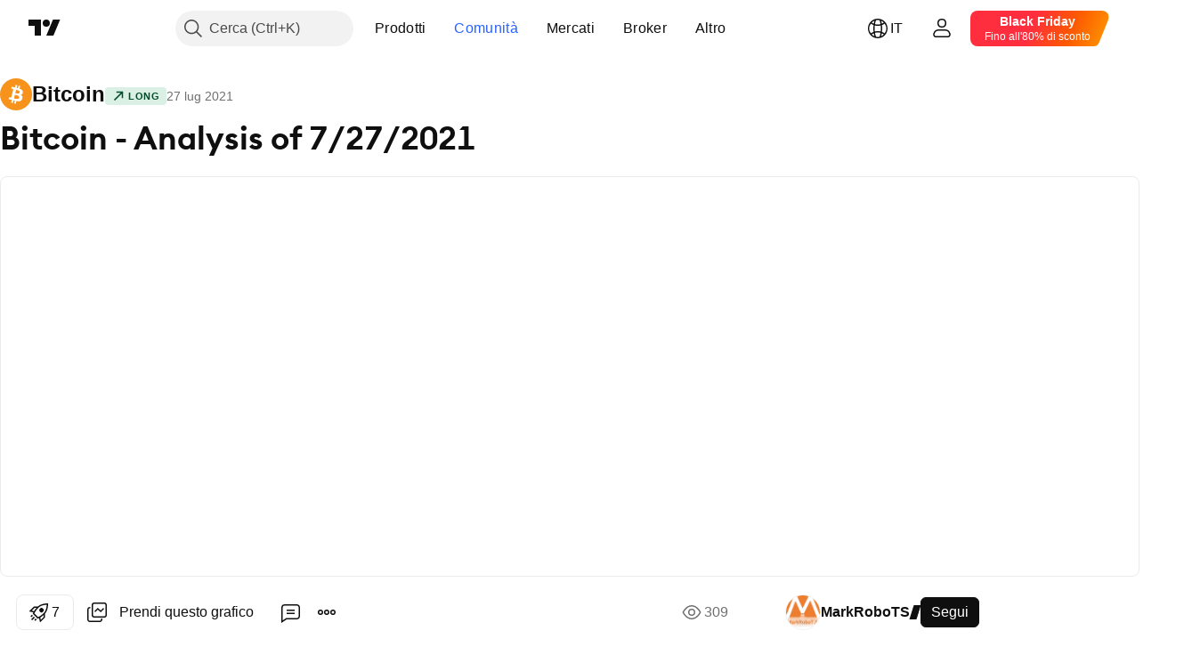

--- FILE ---
content_type: text/html; charset=utf-8
request_url: https://it.tradingview.com/chart/BTCUSD/KR8rLr0X/
body_size: 99318
content:


<!DOCTYPE html>
<html lang="it" dir="ltr" class="is-not-authenticated is-not-pro  theme-light"
 data-theme="light">
<head><meta charset="utf-8" />
<meta name="viewport" content="width=device-width, initial-scale=1.0, maximum-scale=1.0, minimum-scale=1.0, user-scalable=no">	<script nonce="08qEFIwuNoH4RXDOMhqgWg==">window.initData = {};</script><title>Bitcoin - Analysis of 7/27/2021 su BITFINEX:BTCUSD di MarkRoboTS — TradingView</title>
<!-- { block promo_footer_css_bundle } -->
		<!-- { render_css_bundle('promo_footer') } -->
		<link crossorigin="anonymous" href="https://static.tradingview.com/static/bundles/32580.894eff6262d9d4c488c4.css" rel="stylesheet" type="text/css"/>
	<!-- { endblock promo_footer_css_bundle } -->

	<!-- { block personal_css_bundle } -->
		<!-- render_css_bundle('base') -->
		<link crossorigin="anonymous" href="https://static.tradingview.com/static/bundles/10584.bd4a617f902d8e4336d7.css" rel="stylesheet" type="text/css"/>
<link crossorigin="anonymous" href="https://static.tradingview.com/static/bundles/66402.1ee43ed7cda5d814dba7.css" rel="stylesheet" type="text/css"/>
<link crossorigin="anonymous" href="https://static.tradingview.com/static/bundles/90504.2243f526973e835a8777.css" rel="stylesheet" type="text/css"/>
<link crossorigin="anonymous" href="https://static.tradingview.com/static/bundles/84657.ffebbd5b14e162a70fac.css" rel="stylesheet" type="text/css"/>
<link crossorigin="anonymous" href="https://static.tradingview.com/static/bundles/27881.df517de208b59f042c3b.css" rel="stylesheet" type="text/css"/>
<link crossorigin="anonymous" href="https://static.tradingview.com/static/bundles/37479.146c7925be9f43c9c767.css" rel="stylesheet" type="text/css"/>
<link crossorigin="anonymous" href="https://static.tradingview.com/static/bundles/99516.0e277b504c24d73f6420.css" rel="stylesheet" type="text/css"/>
<link crossorigin="anonymous" href="https://static.tradingview.com/static/bundles/78089.bb4e309d13e8ea654e19.css" rel="stylesheet" type="text/css"/>
<link crossorigin="anonymous" href="https://static.tradingview.com/static/bundles/58867.72594d7096e07bd415b3.css" rel="stylesheet" type="text/css"/>
<link crossorigin="anonymous" href="https://static.tradingview.com/static/bundles/75868.c8a32e4a427c0c57131c.css" rel="stylesheet" type="text/css"/>
<link crossorigin="anonymous" href="https://static.tradingview.com/static/bundles/61032.515b38c2fad56295e0d7.css" rel="stylesheet" type="text/css"/>
<link crossorigin="anonymous" href="https://static.tradingview.com/static/bundles/82507.2a0b835c9459f5e8f334.css" rel="stylesheet" type="text/css"/>
<link crossorigin="anonymous" href="https://static.tradingview.com/static/bundles/95342.053cede951b9d64dea44.css" rel="stylesheet" type="text/css"/>
<link crossorigin="anonymous" href="https://static.tradingview.com/static/bundles/36866.8c6373aa92664b86de9e.css" rel="stylesheet" type="text/css"/>
<link crossorigin="anonymous" href="https://static.tradingview.com/static/bundles/2561.a33c76f5549cc7102e61.css" rel="stylesheet" type="text/css"/>
<link crossorigin="anonymous" href="https://static.tradingview.com/static/bundles/485.1f12e32e6d4c4b83fe10.css" rel="stylesheet" type="text/css"/>
<link crossorigin="anonymous" href="https://static.tradingview.com/static/bundles/98260.e29096bd778450adbd58.css" rel="stylesheet" type="text/css"/>
<link crossorigin="anonymous" href="https://static.tradingview.com/static/bundles/61767.304d8160458049e4d095.css" rel="stylesheet" type="text/css"/>
<link crossorigin="anonymous" href="https://static.tradingview.com/static/bundles/10182.cec6b9b458e103483d37.css" rel="stylesheet" type="text/css"/>
<link crossorigin="anonymous" href="https://static.tradingview.com/static/bundles/45689.140a08c3b11237f684ec.css" rel="stylesheet" type="text/css"/>
<link crossorigin="anonymous" href="https://static.tradingview.com/static/bundles/78660.107a5119cb434782de9c.css" rel="stylesheet" type="text/css"/>
<link crossorigin="anonymous" href="https://static.tradingview.com/static/bundles/85243.e327cbba0f29cbb2b13c.css" rel="stylesheet" type="text/css"/>
<link crossorigin="anonymous" href="https://static.tradingview.com/static/bundles/23838.dac4399ff7b622040d1f.css" rel="stylesheet" type="text/css"/>
	<!-- { endblock personal_css_bundle } -->

	<!-- { block extra_styles } -->
	<link crossorigin="anonymous" href="https://static.tradingview.com/static/bundles/18218.a8e87c60a250a6212b03.css" rel="stylesheet" type="text/css"/>
<link crossorigin="anonymous" href="https://static.tradingview.com/static/bundles/34217.4dd8f716b361ea76fac9.css" rel="stylesheet" type="text/css"/>
<link crossorigin="anonymous" href="https://static.tradingview.com/static/bundles/93986.12891bfbb287744d3a89.css" rel="stylesheet" type="text/css"/>
<link crossorigin="anonymous" href="https://static.tradingview.com/static/bundles/15242.a1a91e4e3b8d4d56af6a.css" rel="stylesheet" type="text/css"/>
<link crossorigin="anonymous" href="https://static.tradingview.com/static/bundles/8749.08865a24cd22e705a127.css" rel="stylesheet" type="text/css"/>
<link crossorigin="anonymous" href="https://static.tradingview.com/static/bundles/22232.89b41c884d5213432809.css" rel="stylesheet" type="text/css"/>
<link crossorigin="anonymous" href="https://static.tradingview.com/static/bundles/84026.303d3d3a2eef8a440230.css" rel="stylesheet" type="text/css"/>
<link crossorigin="anonymous" href="https://static.tradingview.com/static/bundles/92802.9ad3142f13630874398c.css" rel="stylesheet" type="text/css"/>
<link crossorigin="anonymous" href="https://static.tradingview.com/static/bundles/19343.e664998b1025f8944a19.css" rel="stylesheet" type="text/css"/>
<link crossorigin="anonymous" href="https://static.tradingview.com/static/bundles/63225.dad95b9e4df028f98405.css" rel="stylesheet" type="text/css"/>
<link crossorigin="anonymous" href="https://static.tradingview.com/static/bundles/52214.b5acda22a891bd0b8b78.css" rel="stylesheet" type="text/css"/>
<link crossorigin="anonymous" href="https://static.tradingview.com/static/bundles/1342.a94905aa773ec52c64fa.css" rel="stylesheet" type="text/css"/>
<link crossorigin="anonymous" href="https://static.tradingview.com/static/bundles/20064.86c68c4067216e42a0f1.css" rel="stylesheet" type="text/css"/>
<link crossorigin="anonymous" href="https://static.tradingview.com/static/bundles/23397.826c38517eae6571304f.css" rel="stylesheet" type="text/css"/>
<link crossorigin="anonymous" href="https://static.tradingview.com/static/bundles/98634.a23f3ec5b836024b605b.css" rel="stylesheet" type="text/css"/>
<link crossorigin="anonymous" href="https://static.tradingview.com/static/bundles/79285.b37eaf239cea1a4a4b98.css" rel="stylesheet" type="text/css"/>
<link crossorigin="anonymous" href="https://static.tradingview.com/static/bundles/59914.ce7b2959f31f83034b45.css" rel="stylesheet" type="text/css"/>
<link crossorigin="anonymous" href="https://static.tradingview.com/static/bundles/59338.d49d6f461c53e70b38bc.css" rel="stylesheet" type="text/css"/>
<link crossorigin="anonymous" href="https://static.tradingview.com/static/bundles/94015.2fb5f6f3eb739c16078d.css" rel="stylesheet" type="text/css"/>
<link crossorigin="anonymous" href="https://static.tradingview.com/static/bundles/8692.42c5ad63db6e22dd1780.css" rel="stylesheet" type="text/css"/>
<link crossorigin="anonymous" href="https://static.tradingview.com/static/bundles/7013.b78aa0f889805782a114.css" rel="stylesheet" type="text/css"/>
<link crossorigin="anonymous" href="https://static.tradingview.com/static/bundles/21078.bb7416e25ce047652be6.css" rel="stylesheet" type="text/css"/>
<link crossorigin="anonymous" href="https://static.tradingview.com/static/bundles/1601.2ad4e54f72ca1dbe5a12.css" rel="stylesheet" type="text/css"/>
<link crossorigin="anonymous" href="https://static.tradingview.com/static/bundles/94609.3ab347d4bc9cadf8d238.css" rel="stylesheet" type="text/css"/>
<link crossorigin="anonymous" href="https://static.tradingview.com/static/bundles/34168.83eca2c4704f4649b7a3.css" rel="stylesheet" type="text/css"/>
<link crossorigin="anonymous" href="https://static.tradingview.com/static/bundles/21257.c75dd2e4bc4003a8d3c6.css" rel="stylesheet" type="text/css"/>
<link crossorigin="anonymous" href="https://static.tradingview.com/static/bundles/91782.249d27fbf7cfdf5dfd83.css" rel="stylesheet" type="text/css"/>
<link crossorigin="anonymous" href="https://static.tradingview.com/static/bundles/98233.e2d0f6189d763981c46b.css" rel="stylesheet" type="text/css"/>
<link crossorigin="anonymous" href="https://static.tradingview.com/static/bundles/64670.a2b02fc165a1c32d442e.css" rel="stylesheet" type="text/css"/>
<link crossorigin="anonymous" href="https://static.tradingview.com/static/bundles/47725.24a50d99637b4e3bf9e7.css" rel="stylesheet" type="text/css"/>
<link crossorigin="anonymous" href="https://static.tradingview.com/static/bundles/87853.0655ac40c6882bf9e438.css" rel="stylesheet" type="text/css"/>
<link crossorigin="anonymous" href="https://static.tradingview.com/static/bundles/33201.fa043cf9d22075746ca7.css" rel="stylesheet" type="text/css"/>
<link crossorigin="anonymous" href="https://static.tradingview.com/static/bundles/45384.5845fa80448b407d32ec.css" rel="stylesheet" type="text/css"/>
<link crossorigin="anonymous" href="https://static.tradingview.com/static/bundles/34528.82e6d18dc48a569d26eb.css" rel="stylesheet" type="text/css"/>
<link crossorigin="anonymous" href="https://static.tradingview.com/static/bundles/49691.005deab1142faaf7462d.css" rel="stylesheet" type="text/css"/>
<link crossorigin="anonymous" href="https://static.tradingview.com/static/bundles/37756.7992e8c447118cda6e67.css" rel="stylesheet" type="text/css"/>
<link crossorigin="anonymous" href="https://static.tradingview.com/static/bundles/9324.5d64ece78149214e8812.css" rel="stylesheet" type="text/css"/>
<link crossorigin="anonymous" href="https://static.tradingview.com/static/bundles/17456.e8a11b1164ed8f31863d.css" rel="stylesheet" type="text/css"/>
<link crossorigin="anonymous" href="https://static.tradingview.com/static/bundles/21333.507ceb094fe735b3e439.css" rel="stylesheet" type="text/css"/>
<link crossorigin="anonymous" href="https://static.tradingview.com/static/bundles/13933.24dc3e7280c9494642a6.css" rel="stylesheet" type="text/css"/>
<link crossorigin="anonymous" href="https://static.tradingview.com/static/bundles/58025.aa36a3e7cbd35864ab1c.css" rel="stylesheet" type="text/css"/>
<link crossorigin="anonymous" href="https://static.tradingview.com/static/bundles/36597.b2e7517523adce965dba.css" rel="stylesheet" type="text/css"/>
<link crossorigin="anonymous" href="https://static.tradingview.com/static/bundles/44928.9e07627cdc60a2c13dc3.css" rel="stylesheet" type="text/css"/>
<link crossorigin="anonymous" href="https://static.tradingview.com/static/bundles/11332.664cb7df376aef027378.css" rel="stylesheet" type="text/css"/>
<link crossorigin="anonymous" href="https://static.tradingview.com/static/bundles/49810.843c3e887cfdf130d542.css" rel="stylesheet" type="text/css"/>
<link crossorigin="anonymous" href="https://static.tradingview.com/static/bundles/66143.f611cd4d950c54a2caec.css" rel="stylesheet" type="text/css"/>
<link crossorigin="anonymous" href="https://static.tradingview.com/static/bundles/63301.848f88391da875ceb2a3.css" rel="stylesheet" type="text/css"/>
<link crossorigin="anonymous" href="https://static.tradingview.com/static/bundles/52859.8ac06c6d6672271c5f68.css" rel="stylesheet" type="text/css"/>
<link crossorigin="anonymous" href="https://static.tradingview.com/static/bundles/31171.199034cf25af72be11eb.css" rel="stylesheet" type="text/css"/>
<link crossorigin="anonymous" href="https://static.tradingview.com/static/bundles/23023.e409f558fe163ea9a3de.css" rel="stylesheet" type="text/css"/>
<link crossorigin="anonymous" href="https://static.tradingview.com/static/bundles/11290.593d470d7fe628dee472.css" rel="stylesheet" type="text/css"/>
<link crossorigin="anonymous" href="https://static.tradingview.com/static/bundles/77811.e2ac42d074266d6f4cc4.css" rel="stylesheet" type="text/css"/>
<link crossorigin="anonymous" href="https://static.tradingview.com/static/bundles/81646.ca9700ca2a76c3c446eb.css" rel="stylesheet" type="text/css"/>
<link crossorigin="anonymous" href="https://static.tradingview.com/static/bundles/94220.4ca141638fbeaa002769.css" rel="stylesheet" type="text/css"/>
<link crossorigin="anonymous" href="https://static.tradingview.com/static/bundles/73221.ad5890d264c7d43f9c52.css" rel="stylesheet" type="text/css"/>
<link crossorigin="anonymous" href="https://static.tradingview.com/static/bundles/52574.a89d3d49f869720ebbba.css" rel="stylesheet" type="text/css"/>
<link crossorigin="anonymous" href="https://static.tradingview.com/static/bundles/62845.84d89360ede6a350ded3.css" rel="stylesheet" type="text/css"/>
<link crossorigin="anonymous" href="https://static.tradingview.com/static/bundles/33479.e8c29c22063c80408cca.css" rel="stylesheet" type="text/css"/>
<link crossorigin="anonymous" href="https://static.tradingview.com/static/bundles/96222.c32eeb1152afcd97b12e.css" rel="stylesheet" type="text/css"/>
<link crossorigin="anonymous" href="https://static.tradingview.com/static/bundles/98591.fdc9454547343089f3c6.css" rel="stylesheet" type="text/css"/>
<link crossorigin="anonymous" href="https://static.tradingview.com/static/bundles/27649.ab5c2b3cb921527e4170.css" rel="stylesheet" type="text/css"/>
<link crossorigin="anonymous" href="https://static.tradingview.com/static/bundles/97250.6154c4943032cbc1f19b.css" rel="stylesheet" type="text/css"/>
<link crossorigin="anonymous" href="https://static.tradingview.com/static/bundles/50978.57160ac113283e720311.css" rel="stylesheet" type="text/css"/>
<link crossorigin="anonymous" href="https://static.tradingview.com/static/bundles/80837.e4906aeeda8c192efa8f.css" rel="stylesheet" type="text/css"/>
<link crossorigin="anonymous" href="https://static.tradingview.com/static/bundles/74148.dc96c4d047ce06b033ba.css" rel="stylesheet" type="text/css"/>
<link crossorigin="anonymous" href="https://static.tradingview.com/static/bundles/24142.21c839e51d9fe09bc1ad.css" rel="stylesheet" type="text/css"/>
<link crossorigin="anonymous" href="https://static.tradingview.com/static/bundles/53072.58e3d28c4207f0232d45.css" rel="stylesheet" type="text/css"/>
<link crossorigin="anonymous" href="https://static.tradingview.com/static/bundles/56877.323d337a96ea2d0d1f5b.css" rel="stylesheet" type="text/css"/>
<link crossorigin="anonymous" href="https://static.tradingview.com/static/bundles/31655.455c0a58d3762d16e782.css" rel="stylesheet" type="text/css"/>
<link crossorigin="anonymous" href="https://static.tradingview.com/static/bundles/27756.b3335017ad0d222109e8.css" rel="stylesheet" type="text/css"/>
<link crossorigin="anonymous" href="https://static.tradingview.com/static/bundles/19323.2b62a108282b3e90d95c.css" rel="stylesheet" type="text/css"/>
<link crossorigin="anonymous" href="https://static.tradingview.com/static/bundles/24312.aa02a2d96f821d501dba.css" rel="stylesheet" type="text/css"/>
<link crossorigin="anonymous" href="https://static.tradingview.com/static/bundles/15012.cee64bd18eb72dd37b3d.css" rel="stylesheet" type="text/css"/>
<link crossorigin="anonymous" href="https://static.tradingview.com/static/bundles/86016.a8ec3d863ca5d46f5d35.css" rel="stylesheet" type="text/css"/>
<link crossorigin="anonymous" href="https://static.tradingview.com/static/bundles/56790.51824f94f04f357f27ed.css" rel="stylesheet" type="text/css"/>
<link crossorigin="anonymous" href="https://static.tradingview.com/static/bundles/98795.1ea7d74fa789f5e3b9c4.css" rel="stylesheet" type="text/css"/>
<link crossorigin="anonymous" href="https://static.tradingview.com/static/bundles/64802.28212819357e05bc15ab.css" rel="stylesheet" type="text/css"/>
<link crossorigin="anonymous" href="https://static.tradingview.com/static/bundles/76498.5b2ef44e883aedf9ee07.css" rel="stylesheet" type="text/css"/>
<link crossorigin="anonymous" href="https://static.tradingview.com/static/bundles/12694.f7d16c2e8bbca89e1d2b.css" rel="stylesheet" type="text/css"/>
<link crossorigin="anonymous" href="https://static.tradingview.com/static/bundles/37673.bd38a05bcbe9f63005d5.css" rel="stylesheet" type="text/css"/>
<link crossorigin="anonymous" href="https://static.tradingview.com/static/bundles/69031.7bcb96fa677df6654c99.css" rel="stylesheet" type="text/css"/>
<link crossorigin="anonymous" href="https://static.tradingview.com/static/bundles/8435.434b6268f44aba75e190.css" rel="stylesheet" type="text/css"/>
<link crossorigin="anonymous" href="https://static.tradingview.com/static/bundles/84063.570ec57bbf7c70668e6c.css" rel="stylesheet" type="text/css"/>
<link crossorigin="anonymous" href="https://static.tradingview.com/static/bundles/25860.af4707505f695c7b7e7e.css" rel="stylesheet" type="text/css"/>
<link crossorigin="anonymous" href="https://static.tradingview.com/static/bundles/35817.26bd3f4dca9113e5bd92.css" rel="stylesheet" type="text/css"/>
<link crossorigin="anonymous" href="https://static.tradingview.com/static/bundles/20500.0b382ed55589e98e3418.css" rel="preload" as="style"/>
<link crossorigin="anonymous" href="https://static.tradingview.com/static/bundles/69262.8876d8fb744d67484f1f.css" rel="preload" as="style"/>
<link crossorigin="anonymous" href="https://static.tradingview.com/static/bundles/26613.e37a117bb95db886127f.css" rel="preload" as="style"/>
<link crossorigin="anonymous" href="https://static.tradingview.com/static/bundles/82972.3579b3d42201eac345d9.css" rel="preload" as="style"/>
<link crossorigin="anonymous" href="https://static.tradingview.com/static/bundles/60779.f499cfafbc0a791ec49e.css" rel="preload" as="style"/>
	<!-- { endblock extra_styles } --><script nonce="08qEFIwuNoH4RXDOMhqgWg==">
	window.locale = 'it';
	window.language = 'it';
</script>
	<!-- { block promo_footer_js_bundle } -->
		<!-- { render_js_bundle('promo_footer') } -->
		<link crossorigin="anonymous" href="https://static.tradingview.com/static/bundles/it.63639.2c3afcb1b58a293b2435.js" rel="preload" as="script"/>
<link crossorigin="anonymous" href="https://static.tradingview.com/static/bundles/25096.1b67976096e1ec16e37d.js" rel="preload" as="script"/>
<link crossorigin="anonymous" href="https://static.tradingview.com/static/bundles/promo_footer.0faa3317911fc14b99ba.js" rel="preload" as="script"/><script crossorigin="anonymous" src="https://static.tradingview.com/static/bundles/it.63639.2c3afcb1b58a293b2435.js" defer></script>
<script crossorigin="anonymous" src="https://static.tradingview.com/static/bundles/25096.1b67976096e1ec16e37d.js" defer></script>
<script crossorigin="anonymous" src="https://static.tradingview.com/static/bundles/promo_footer.0faa3317911fc14b99ba.js" defer></script>
	<!-- { endblock promo_footer_js_bundle } -->

	<!-- { block personal_js_bundle } -->
		<!-- render_js_bundle('base') -->
		<link crossorigin="anonymous" href="https://static.tradingview.com/static/bundles/runtime.4b1724042b89dbbde906.js" rel="preload" as="script"/>
<link crossorigin="anonymous" href="https://static.tradingview.com/static/bundles/it.66782.09d950100b2e54299965.js" rel="preload" as="script"/>
<link crossorigin="anonymous" href="https://static.tradingview.com/static/bundles/32227.d826c45d2d27f2ff4314.js" rel="preload" as="script"/>
<link crossorigin="anonymous" href="https://static.tradingview.com/static/bundles/84434.120d06989366c97d852e.js" rel="preload" as="script"/>
<link crossorigin="anonymous" href="https://static.tradingview.com/static/bundles/21281.e653e2091fb5cf02cb68.js" rel="preload" as="script"/>
<link crossorigin="anonymous" href="https://static.tradingview.com/static/bundles/22665.478e72b4af5ae0c375ec.js" rel="preload" as="script"/>
<link crossorigin="anonymous" href="https://static.tradingview.com/static/bundles/49042.8afa706e127ac0ec0ca6.js" rel="preload" as="script"/>
<link crossorigin="anonymous" href="https://static.tradingview.com/static/bundles/22023.8bf934166b03fcac2a04.js" rel="preload" as="script"/>
<link crossorigin="anonymous" href="https://static.tradingview.com/static/bundles/2373.e661f55f11e03954131c.js" rel="preload" as="script"/>
<link crossorigin="anonymous" href="https://static.tradingview.com/static/bundles/64639.0f9f8de084370d6d8ade.js" rel="preload" as="script"/>
<link crossorigin="anonymous" href="https://static.tradingview.com/static/bundles/51662.188415568603f57e5dd0.js" rel="preload" as="script"/>
<link crossorigin="anonymous" href="https://static.tradingview.com/static/bundles/85847.76ea96394d06a4a5ad86.js" rel="preload" as="script"/>
<link crossorigin="anonymous" href="https://static.tradingview.com/static/bundles/93243.4a38dd70b550a729e35e.js" rel="preload" as="script"/>
<link crossorigin="anonymous" href="https://static.tradingview.com/static/bundles/49021.96f9c3b3b8872763a7fe.js" rel="preload" as="script"/>
<link crossorigin="anonymous" href="https://static.tradingview.com/static/bundles/67253.dfd4890a17bf3e87a0b1.js" rel="preload" as="script"/>
<link crossorigin="anonymous" href="https://static.tradingview.com/static/bundles/16117.fd58f89be08e32c55a5a.js" rel="preload" as="script"/>
<link crossorigin="anonymous" href="https://static.tradingview.com/static/bundles/13784.7800492bb8eef8d5098a.js" rel="preload" as="script"/>
<link crossorigin="anonymous" href="https://static.tradingview.com/static/bundles/91834.dece175a71266c32541a.js" rel="preload" as="script"/>
<link crossorigin="anonymous" href="https://static.tradingview.com/static/bundles/46105.8eb4f783eaf858a06069.js" rel="preload" as="script"/>
<link crossorigin="anonymous" href="https://static.tradingview.com/static/bundles/89282.f8bd45905a973f6ee7b6.js" rel="preload" as="script"/>
<link crossorigin="anonymous" href="https://static.tradingview.com/static/bundles/base.b12858b7b522b5dd6a0b.js" rel="preload" as="script"/><script crossorigin="anonymous" src="https://static.tradingview.com/static/bundles/runtime.4b1724042b89dbbde906.js" defer></script>
<script crossorigin="anonymous" src="https://static.tradingview.com/static/bundles/it.66782.09d950100b2e54299965.js" defer></script>
<script crossorigin="anonymous" src="https://static.tradingview.com/static/bundles/32227.d826c45d2d27f2ff4314.js" defer></script>
<script crossorigin="anonymous" src="https://static.tradingview.com/static/bundles/84434.120d06989366c97d852e.js" defer></script>
<script crossorigin="anonymous" src="https://static.tradingview.com/static/bundles/21281.e653e2091fb5cf02cb68.js" defer></script>
<script crossorigin="anonymous" src="https://static.tradingview.com/static/bundles/22665.478e72b4af5ae0c375ec.js" defer></script>
<script crossorigin="anonymous" src="https://static.tradingview.com/static/bundles/49042.8afa706e127ac0ec0ca6.js" defer></script>
<script crossorigin="anonymous" src="https://static.tradingview.com/static/bundles/22023.8bf934166b03fcac2a04.js" defer></script>
<script crossorigin="anonymous" src="https://static.tradingview.com/static/bundles/2373.e661f55f11e03954131c.js" defer></script>
<script crossorigin="anonymous" src="https://static.tradingview.com/static/bundles/64639.0f9f8de084370d6d8ade.js" defer></script>
<script crossorigin="anonymous" src="https://static.tradingview.com/static/bundles/51662.188415568603f57e5dd0.js" defer></script>
<script crossorigin="anonymous" src="https://static.tradingview.com/static/bundles/85847.76ea96394d06a4a5ad86.js" defer></script>
<script crossorigin="anonymous" src="https://static.tradingview.com/static/bundles/93243.4a38dd70b550a729e35e.js" defer></script>
<script crossorigin="anonymous" src="https://static.tradingview.com/static/bundles/49021.96f9c3b3b8872763a7fe.js" defer></script>
<script crossorigin="anonymous" src="https://static.tradingview.com/static/bundles/67253.dfd4890a17bf3e87a0b1.js" defer></script>
<script crossorigin="anonymous" src="https://static.tradingview.com/static/bundles/16117.fd58f89be08e32c55a5a.js" defer></script>
<script crossorigin="anonymous" src="https://static.tradingview.com/static/bundles/13784.7800492bb8eef8d5098a.js" defer></script>
<script crossorigin="anonymous" src="https://static.tradingview.com/static/bundles/91834.dece175a71266c32541a.js" defer></script>
<script crossorigin="anonymous" src="https://static.tradingview.com/static/bundles/46105.8eb4f783eaf858a06069.js" defer></script>
<script crossorigin="anonymous" src="https://static.tradingview.com/static/bundles/89282.f8bd45905a973f6ee7b6.js" defer></script>
<script crossorigin="anonymous" src="https://static.tradingview.com/static/bundles/base.b12858b7b522b5dd6a0b.js" defer></script>
	<!-- { endblock personal_js_bundle } -->

	<!-- { block additional_js_bundle } -->
	<!-- { endblock additional_js_bundle } -->	<script nonce="08qEFIwuNoH4RXDOMhqgWg==">
		window.initData = window.initData || {};
		window.initData.theme = "light";
			(()=>{"use strict";const t=/(?:^|;)\s*theme=(dark|light)(?:;|$)|$/.exec(document.cookie)[1];t&&(document.documentElement.classList.toggle("theme-dark","dark"===t),document.documentElement.classList.toggle("theme-light","light"===t),document.documentElement.dataset.theme=t,window.initData=window.initData||{},window.initData.theme=t)})();
	</script>
	<script nonce="08qEFIwuNoH4RXDOMhqgWg==">
		(()=>{"use strict";"undefined"!=typeof window&&"undefined"!=typeof navigator&&/mac/i.test(navigator.platform)&&document.documentElement.classList.add("mac_os_system")})();
	</script>

	<script nonce="08qEFIwuNoH4RXDOMhqgWg==">var environment = "battle";
		window.WS_HOST_PING_REQUIRED = true;
		window.BUILD_TIME = "2025-11-25T12:49:41";
		window.WEBSOCKET_HOST = "data.tradingview.com";
		window.WEBSOCKET_PRO_HOST = "prodata.tradingview.com";
		window.WEBSOCKET_HOST_FOR_DEEP_BACKTESTING = "history-data.tradingview.com";
		window.WIDGET_HOST = "https://www.tradingview-widget.com";
		window.TradingView = window.TradingView || {};
	</script>

	<link rel="conversions-config" href="https://s3.tradingview.com/conversions_it.json">

	<script nonce="08qEFIwuNoH4RXDOMhqgWg==">
		(()=>{"use strict";function e(e,t=!1){const{searchParams:n}=new URL(String(location));let s="true"===n.get("mobileapp_new"),o="true"===n.get("mobileapp");if(!t){const e=function(e){const t=e+"=",n=document.cookie.split(";");for(let e=0;e<n.length;e++){let s=n[e];for(;" "===s.charAt(0);)s=s.substring(1,s.length);if(0===s.indexOf(t))return s.substring(t.length,s.length)}return null}("tv_app")||"";s||=["android","android_nps"].includes(e),o||="ios"===e}return!("new"!==e&&"any"!==e||!s)||!("new"===e||!o)}const t=()=>{},n="~m~";class s{constructor(e,t={}){this.sessionid=null,this.connected=!1,this._timeout=null,this._base=e,this._options={timeout:t.timeout||2e4,connectionType:t.connectionType}}connect(){this._socket=new WebSocket(this._prepareUrl()),this._socket.onmessage=e=>{if("string"!=typeof e.data)throw new TypeError(`The WebSocket message should be a string. Recieved ${Object.prototype.toString.call(e.data)}`);this._onData(e.data)},this._socket.onclose=this._onClose.bind(this),this._socket.onerror=this._onError.bind(this)}send(e){this._socket&&this._socket.send(this._encode(e))}disconnect(){this._clearIdleTimeout(),this._socket&&(this._socket.onmessage=t,this._socket.onclose=t,this._socket.onerror=t,this._socket.close())}_clearIdleTimeout(){null!==this._timeout&&(clearTimeout(this._timeout),this._timeout=null)}_encode(e){let t,o="";const i=Array.isArray(e)?e:[e],c=i.length;for(let e=0;e<c;e++)t=null===i[e]||void 0===i[e]?"":s._stringify(i[e]),o+=n+t.length+n+t;return o}_decode(e){const t=[];let s,o;do{if(e.substring(0,3)!==n)return t;s="",o="";const i=(e=e.substring(3)).length;for(let t=0;t<i;t++){if(o=Number(e.substring(t,t+1)),Number(e.substring(t,t+1))!==o){e=e.substring(s.length+3),s=Number(s);break}s+=o}t.push(e.substring(0,s)),e=e.substring(s)}while(""!==e);return t}_onData(e){this._setTimeout();const t=this._decode(e),n=t.length;for(let e=0;e<n;e++)this._onMessage(t[e])}_setTimeout(){this._clearIdleTimeout(),this._timeout=setTimeout(this._onTimeout.bind(this),this._options.timeout)}_onTimeout(){this.disconnect(),this._onDisconnect({code:4e3,reason:"socket.io timeout",wasClean:!1})}_onMessage(e){this.sessionid?this._checkIfHeartbeat(e)?this._onHeartbeat(e.slice(3)):this._checkIfJson(e)?this._base.onMessage(JSON.parse(e.slice(3))):this._base.onMessage(e):(this.sessionid=e,this._onConnect())}_checkIfHeartbeat(e){return this._checkMessageType(e,"h")}_checkIfJson(e){return this._checkMessageType(e,"j")}_checkMessageType(e,t){return e.substring(0,3)==="~"+t+"~"}_onHeartbeat(e){this.send("~h~"+e)}_onConnect(){this.connected=!0,this._base.onConnect()}_onDisconnect(e){this._clear(),this._base.onDisconnect(e),this.sessionid=null}_clear(){this.connected=!1}_prepareUrl(){const t=i(this._base.host);if(t.pathname+="socket.io/websocket",t.protocol="wss:",t.searchParams.append("from",window.location.pathname.slice(1,50)),t.searchParams.append("date",window.BUILD_TIME||""),e("any")&&t.searchParams.append("client","mobile"),this._options.connectionType&&t.searchParams.append("type",this._options.connectionType),
window.WEBSOCKET_PARAMS_ANALYTICS){const{ws_page_uri:e,ws_ancestor_origin:n}=window.WEBSOCKET_PARAMS_ANALYTICS;e&&t.searchParams.append("page-uri",e),n&&t.searchParams.append("ancestor-origin",n)}return t.href}_onClose(e){this._clearIdleTimeout(),this._onDisconnect(e)}_onError(e){this._clearIdleTimeout(),this._clear(),this._base.emit("error",[e]),this.sessionid=null}static _stringify(e){return"[object Object]"===Object.prototype.toString.call(e)?"~j~"+JSON.stringify(e):String(e)}}class o{constructor(e,t){this.host=e,this._connecting=!1,this._events={},this.transport=this._getTransport(t)}isConnected(){return!!this.transport&&this.transport.connected}isConnecting(){return this._connecting}connect(){this.isConnected()||(this._connecting&&this.disconnect(),this._connecting=!0,this.transport.connect())}send(e){this.transport&&this.transport.connected&&this.transport.send(e)}disconnect(){this.transport&&this.transport.disconnect()}on(e,t){e in this._events||(this._events[e]=[]),this._events[e].push(t)}offAll(){this._events={}}onMessage(e){this.emit("message",[e])}emit(e,t=[]){if(e in this._events){const n=this._events[e].concat(),s=n.length;for(let e=0;e<s;e++)n[e].apply(this,t)}}onConnect(){this.clear(),this.emit("connect")}onDisconnect(e){this.emit("disconnect",[e])}clear(){this._connecting=!1}_getTransport(e){return new s(this,e)}}function i(e){const t=-1!==e.indexOf("/")?new URL(e):new URL("wss://"+e);if("wss:"!==t.protocol&&"https:"!==t.protocol)throw new Error("Invalid websocket base "+e);return t.pathname.endsWith("/")||(t.pathname+="/"),t.search="",t.username="",t.password="",t}const c="undefined"!=typeof window&&Number(window.TELEMETRY_WS_ERROR_LOGS_THRESHOLD)||0;class r{constructor(e,t={}){this._queueStack=[],this._logsQueue=[],this._telemetryObjectsQueue=[],this._reconnectCount=0,this._redirectCount=0,this._errorsCount=0,this._errorsInfoSent=!1,this._connectionStart=null,this._connectionEstablished=null,this._reconnectTimeout=null,this._onlineCancellationToken=null,this._isConnectionForbidden=!1,this._initialHost=t.initialHost||null,this._suggestedHost=e,this._proHost=t.proHost,this._reconnectHost=t.reconnectHost,this._noReconnectAfterTimeout=!0===t.noReconnectAfterTimeout,this._dataRequestTimeout=t.dataRequestTimeout,this._connectionType=t.connectionType,this._doConnect(),t.pingRequired&&-1===window.location.search.indexOf("noping")&&this._startPing()}connect(){this._tryConnect()}resetCounters(){this._reconnectCount=0,this._redirectCount=0}setLogger(e,t){this._logger=e,this._getLogHistory=t,this._flushLogs()}setTelemetry(e){this._telemetry=e,this._telemetry.reportSent.subscribe(this,this._onTelemetrySent),this._flushTelemetry()}onReconnect(e){this._onReconnect=e}isConnected(){return!!this._socket&&this._socket.isConnected()}isConnecting(){return!!this._socket&&this._socket.isConnecting()}on(e,t){return!!this._socket&&("connect"===e&&this._socket.isConnected()?t():"disconnect"===e?this._disconnectCallbacks.push(t):this._socket.on(e,t),!0)}getSessionId(){
return this._socket&&this._socket.transport?this._socket.transport.sessionid:null}send(e){return this.isConnected()?(this._socket.send(e),!0):(this._queueMessage(e),!1)}getConnectionEstablished(){return this._connectionEstablished}getHost(){const e=this._tryGetProHost();return null!==e?e:this._reconnectHost&&this._reconnectCount>3?this._reconnectHost:this._suggestedHost}getReconnectCount(){return this._reconnectCount}getRedirectCount(){return this._redirectCount}getConnectionStart(){return this._connectionStart}disconnect(){this._clearReconnectTimeout(),(this.isConnected()||this.isConnecting())&&(this._propagateDisconnect(),this._disconnectCallbacks=[],this._closeSocket())}forbidConnection(){this._isConnectionForbidden=!0,this.disconnect()}allowConnection(){this._isConnectionForbidden=!1,this.connect()}isMaxRedirects(){return this._redirectCount>=20}isMaxReconnects(){return this._reconnectCount>=20}getPingInfo(){return this._pingInfo||null}_tryGetProHost(){return window.TradingView&&window.TradingView.onChartPage&&"battle"===window.environment&&!this._redirectCount&&-1===window.location.href.indexOf("ws_host")?this._initialHost?this._initialHost:void 0!==window.user&&window.user.pro_plan?this._proHost||this._suggestedHost:null:null}_queueMessage(e){0===this._queueStack.length&&this._logMessage(0,"Socket is not connected. Queued a message"),this._queueStack.push(e)}_processMessageQueue(){0!==this._queueStack.length&&(this._logMessage(0,"Processing queued messages"),this._queueStack.forEach(this.send.bind(this)),this._logMessage(0,"Processed "+this._queueStack.length+" messages"),this._queueStack=[])}_onDisconnect(e){this._noReconnectAfterTimeout||null!==this._reconnectTimeout||(this._reconnectTimeout=setTimeout(this._tryReconnect.bind(this),5e3)),this._clearOnlineCancellationToken();let t="disconnect session:"+this.getSessionId();e&&(t+=", code:"+e.code+", reason:"+e.reason,1005===e.code&&this._sendTelemetry("websocket_code_1005")),this._logMessage(0,t),this._propagateDisconnect(e),this._closeSocket(),this._queueStack=[]}_closeSocket(){null!==this._socket&&(this._socket.offAll(),this._socket.disconnect(),this._socket=null)}_logMessage(e,t){const n={method:e,message:t};this._logger?this._flushLogMessage(n):(n.message=`[${(new Date).toISOString()}] ${n.message}`,this._logsQueue.push(n))}_flushLogMessage(e){switch(e.method){case 2:this._logger.logDebug(e.message);break;case 3:this._logger.logError(e.message);break;case 0:this._logger.logInfo(e.message);break;case 1:this._logger.logNormal(e.message)}}_flushLogs(){this._flushLogMessage({method:1,message:"messages from queue. Start."}),this._logsQueue.forEach((e=>{this._flushLogMessage(e)})),this._flushLogMessage({method:1,message:"messages from queue. End."}),this._logsQueue=[]}_sendTelemetry(e,t){const n={event:e,params:t};this._telemetry?this._flushTelemetryObject(n):this._telemetryObjectsQueue.push(n)}_flushTelemetryObject(e){this._telemetry.sendChartReport(e.event,e.params,!1)}_flushTelemetry(){this._telemetryObjectsQueue.forEach((e=>{this._flushTelemetryObject(e)})),
this._telemetryObjectsQueue=[]}_doConnect(){this._socket&&(this._socket.isConnected()||this._socket.isConnecting())||(this._clearOnlineCancellationToken(),this._host=this.getHost(),this._socket=new o(this._host,{timeout:this._dataRequestTimeout,connectionType:this._connectionType}),this._logMessage(0,"Connecting to "+this._host),this._bindEvents(),this._disconnectCallbacks=[],this._connectionStart=performance.now(),this._connectionEstablished=null,this._socket.connect(),performance.mark("SWSC",{detail:"Start WebSocket connection"}),this._socket.on("connect",(()=>{performance.mark("EWSC",{detail:"End WebSocket connection"}),performance.measure("WebSocket connection delay","SWSC","EWSC")})))}_propagateDisconnect(e){const t=this._disconnectCallbacks.length;for(let n=0;n<t;n++)this._disconnectCallbacks[n](e||{})}_bindEvents(){this._socket&&(this._socket.on("connect",(()=>{const e=this.getSessionId();if("string"==typeof e){const t=JSON.parse(e);if(t.redirect)return this._redirectCount+=1,this._suggestedHost=t.redirect,this.isMaxRedirects()&&this._sendTelemetry("redirect_bailout"),void this._redirect()}this._connectionEstablished=performance.now(),this._processMessageQueue(),this._logMessage(0,"connect session:"+e)})),this._socket.on("disconnect",this._onDisconnect.bind(this)),this._socket.on("close",this._onDisconnect.bind(this)),this._socket.on("error",(e=>{this._logMessage(0,new Date+" session:"+this.getSessionId()+" websocket error:"+JSON.stringify(e)),this._sendTelemetry("websocket_error"),this._errorsCount++,!this._errorsInfoSent&&this._errorsCount>=c&&(void 0!==this._lastConnectCallStack&&(this._sendTelemetry("websocket_error_connect_stack",{text:this._lastConnectCallStack}),delete this._lastConnectCallStack),void 0!==this._getLogHistory&&this._sendTelemetry("websocket_error_log",{text:this._getLogHistory(50).join("\n")}),this._errorsInfoSent=!0)})))}_redirect(){this.disconnect(),this._reconnectWhenOnline()}_tryReconnect(){this._tryConnect()&&(this._reconnectCount+=1)}_tryConnect(){return!this._isConnectionForbidden&&(this._clearReconnectTimeout(),this._lastConnectCallStack=new Error(`WebSocket connect stack. Is connected: ${this.isConnected()}.`).stack||"",!this.isConnected()&&(this.disconnect(),this._reconnectWhenOnline(),!0))}_clearOnlineCancellationToken(){this._onlineCancellationToken&&(this._onlineCancellationToken(),this._onlineCancellationToken=null)}_clearReconnectTimeout(){null!==this._reconnectTimeout&&(clearTimeout(this._reconnectTimeout),this._reconnectTimeout=null)}_reconnectWhenOnline(){if(navigator.onLine)return this._logMessage(0,"Network status: online - trying to connect"),this._doConnect(),void(this._onReconnect&&this._onReconnect());this._logMessage(0,"Network status: offline - wait until online"),this._onlineCancellationToken=function(e){let t=e;const n=()=>{window.removeEventListener("online",n),t&&t()};return window.addEventListener("online",n),()=>{t=null}}((()=>{this._logMessage(0,"Network status changed to online - trying to connect"),this._doConnect(),
this._onReconnect&&this._onReconnect()}))}_onTelemetrySent(e){"websocket_error"in e&&(this._errorsCount=0,this._errorsInfoSent=!1)}_startPing(){if(this._pingIntervalId)return;const e=i(this.getHost());e.pathname+="ping",e.protocol="https:";let t=0,n=0;const s=e=>{this._pingInfo=this._pingInfo||{max:0,min:1/0,avg:0};const s=(new Date).getTime()-e;s>this._pingInfo.max&&(this._pingInfo.max=s),s<this._pingInfo.min&&(this._pingInfo.min=s),t+=s,n++,this._pingInfo.avg=t/n,n>=10&&this._pingIntervalId&&(clearInterval(this._pingIntervalId),delete this._pingIntervalId)};this._pingIntervalId=setInterval((()=>{const t=(new Date).getTime(),n=new XMLHttpRequest;n.open("GET",e,!0),n.send(),n.onreadystatechange=()=>{n.readyState===XMLHttpRequest.DONE&&200===n.status&&s(t)}}),1e4)}}window.WSBackendConnection=new r(window.WEBSOCKET_HOST,{pingRequired:window.WS_HOST_PING_REQUIRED,proHost:window.WEBSOCKET_PRO_HOST,reconnectHost:window.WEBSOCKET_HOST_FOR_RECONNECT,initialHost:window.WEBSOCKET_INITIAL_HOST,connectionType:window.WEBSOCKET_CONNECTION_TYPE}),window.WSBackendConnectionCtor=r})();
	</script>


	<script nonce="08qEFIwuNoH4RXDOMhqgWg==">var is_authenticated = false;
		var user = {"username":"Guest","following":"0","followers":"0","ignore_list":[],"available_offers":{"black_friday":{"available_for_anons":true,"can_be_skipped":false,"is_available":true,"show_popup":true,"show_on_mainpage":true,"show_solution":true,"date_start":1763712000.0,"date_end":1764403199.0,"products":{"pro":{"product_id":"pro_30_blackfriday_2025","product":{"type":1,"text_id":"pro","cost":14.95,"cost_MYR":69.95,"cost_CHF":14.95,"cost_AUD":26.95,"cost_CAD":23.75,"cost_GBP":14.95,"cost_EUR":14.95,"cost_INR":1295.0,"cost_annual":10.5,"cost_annual_MYR":43.5,"cost_annual_CHF":10.5,"cost_annual_AUD":18.87,"cost_annual_CAD":16.62,"cost_annual_GBP":10.5,"cost_annual_EUR":10.5,"cost_annual_INR":840.0,"cost_expert":14.95,"cost_MYR_expert":69.95,"cost_CHF_expert":14.95,"cost_AUD_expert":26.95,"cost_CAD_expert":23.75,"cost_GBP_expert":14.95,"cost_EUR_expert":14.95,"cost_INR_expert":1295.0,"cost_annual_expert":12.95,"cost_annual_MYR_expert":59.95,"cost_annual_CHF_expert":12.95,"cost_annual_AUD_expert":22.19,"cost_annual_CAD_expert":19.59,"cost_annual_GBP_expert":12.95,"cost_annual_EUR_expert":12.95,"cost_annual_INR_expert":995.0,"name":"Essential","description":"TradingView Essential Account","is_expert":false,"disabled":false,"paid_for_expert":false,"id":"pro","upgrade_weight":1,"discount":{"product":"pro","cost":14.95,"cost_MYR":69.95,"cost_GBP":14.95,"cost_CHF":14.95,"cost_AUD":26.95,"cost_CAD":23.75,"cost_EUR":14.95,"cost_INR":1295.0,"cost_annual":10.5,"cost_annual_MYR":43.5,"cost_annual_GBP":10.5,"cost_annual_CHF":10.5,"cost_annual_AUD":18.87,"cost_annual_CAD":16.62,"cost_annual_EUR":10.5,"cost_annual_INR":840.0,"name":"Essential Black Friday offer","billing_cycle":"y","discount_percent":30,"extra_days":30,"offer_type":"black_friday"}}},"pro_realtime":{"product_id":"pro_realtime_40_blackfriday_2025","product":{"type":1,"text_id":"pro_realtime","cost":29.95,"cost_MYR":139.95,"cost_CHF":29.95,"cost_AUD":53.95,"cost_CAD":47.55,"cost_GBP":29.95,"cost_EUR":29.95,"cost_INR":2495.0,"cost_annual":18.0,"cost_annual_MYR":75.0,"cost_annual_CHF":18.0,"cost_annual_AUD":32.38,"cost_annual_CAD":28.52,"cost_annual_GBP":18.0,"cost_annual_EUR":18.0,"cost_annual_INR":1500.0,"cost_expert":33.95,"cost_MYR_expert":139.95,"cost_CHF_expert":33.95,"cost_AUD_expert":53.95,"cost_CAD_expert":47.55,"cost_GBP_expert":33.95,"cost_EUR_expert":33.95,"cost_INR_expert":2495.0,"cost_annual_expert":28.29,"cost_annual_MYR_expert":119.95,"cost_annual_CHF_expert":28.29,"cost_annual_AUD_expert":44.99,"cost_annual_CAD_expert":39.59,"cost_annual_GBP_expert":28.29,"cost_annual_EUR_expert":28.29,"cost_annual_INR_expert":1995.0,"name":"Plus","description":"TradingView Plus Account","is_expert":false,"disabled":false,"paid_for_expert":false,"id":"pro_realtime","upgrade_weight":2,"discount":{"product":"pro_realtime","cost":29.95,"cost_MYR":139.95,"cost_GBP":29.95,"cost_CHF":29.95,"cost_AUD":53.95,"cost_CAD":47.55,"cost_EUR":29.95,"cost_INR":2495.0,"cost_annual":18.0,"cost_annual_MYR":75.0,"cost_annual_GBP":18.0,"cost_annual_CHF":18.0,"cost_annual_AUD":32.38,"cost_annual_CAD":28.52,"cost_annual_EUR":18.0,"cost_annual_INR":1500.0,"name":"Plus Black Friday offer","billing_cycle":"y","discount_percent":40,"extra_days":30,"offer_type":"black_friday"}}},"pro_premium":{"product_id":"pro_premium_70_blackfriday_2025","product":{"type":1,"text_id":"pro_premium","cost":59.95,"cost_MYR":289.95,"cost_CHF":59.95,"cost_AUD":95.92,"cost_CAD":83.93,"cost_GBP":59.95,"cost_EUR":59.95,"cost_INR":4995.0,"cost_annual":18.08,"cost_annual_MYR":75.0,"cost_annual_CHF":18.08,"cost_annual_AUD":32.39,"cost_annual_CAD":28.55,"cost_annual_GBP":18.08,"cost_annual_EUR":18.08,"cost_annual_INR":1500.0,"cost_expert":67.95,"cost_MYR_expert":289.95,"cost_CHF_expert":67.95,"cost_AUD_expert":107.95,"cost_CAD_expert":95.15,"cost_GBP_expert":67.95,"cost_EUR_expert":67.95,"cost_INR_expert":4995.0,"cost_annual_expert":56.49,"cost_annual_MYR_expert":239.95,"cost_annual_CHF_expert":56.49,"cost_annual_AUD_expert":89.79,"cost_annual_CAD_expert":78.99,"cost_annual_GBP_expert":56.49,"cost_annual_EUR_expert":56.49,"cost_annual_INR_expert":3995.0,"name":"Premium","description":"TradingView Premium Account","is_expert":false,"disabled":false,"paid_for_expert":false,"id":"pro_premium","upgrade_weight":4,"discount":{"product":"pro_premium","cost":59.95,"cost_MYR":289.95,"cost_GBP":59.95,"cost_CHF":59.95,"cost_AUD":95.92,"cost_CAD":83.93,"cost_EUR":59.95,"cost_INR":4995.0,"cost_annual":18.08,"cost_annual_MYR":75.0,"cost_annual_GBP":18.08,"cost_annual_CHF":18.08,"cost_annual_AUD":32.39,"cost_annual_CAD":28.55,"cost_annual_EUR":18.08,"cost_annual_INR":1500.0,"name":"Premium Black Friday offer","billing_cycle":"y","discount_percent":70,"extra_days":30,"offer_type":"black_friday"}}},"pro_premium_expert":{"product_id":"pro_premium_expert_80_blackfriday_2025","product":{"type":1,"text_id":"pro_premium_expert","cost":239.95,"cost_MYR":1049.95,"cost_CHF":239.95,"cost_AUD":383.92,"cost_CAD":335.92,"cost_GBP":239.95,"cost_EUR":239.95,"cost_INR":20799.95,"cost_annual":48.0,"cost_annual_MYR":210.0,"cost_annual_CHF":48.0,"cost_annual_AUD":76.75,"cost_annual_CAD":67.16,"cost_annual_GBP":48.0,"cost_annual_EUR":48.0,"cost_annual_INR":4159.83,"cost_expert":239.95,"cost_MYR_expert":1049.95,"cost_CHF_expert":239.95,"cost_AUD_expert":383.92,"cost_CAD_expert":335.92,"cost_GBP_expert":239.95,"cost_EUR_expert":239.95,"cost_INR_expert":20799.95,"cost_annual_expert":48.0,"cost_annual_MYR_expert":210.0,"cost_annual_CHF_expert":48.0,"cost_annual_AUD_expert":76.75,"cost_annual_CAD_expert":67.16,"cost_annual_GBP_expert":48.0,"cost_annual_EUR_expert":48.0,"cost_annual_INR_expert":4159.83,"name":"Ultimate","description":"TradingView Ultimate Account","is_expert":true,"disabled":false,"paid_for_expert":false,"id":"pro_premium_expert","upgrade_weight":16,"discount":{"product":"pro_premium_expert","cost":239.95,"cost_expert":239.95,"cost_MYR":1049.95,"cost_GBP":239.95,"cost_CHF":239.95,"cost_AUD":383.92,"cost_CAD":335.92,"cost_EUR":239.95,"cost_INR":20799.95,"cost_annual":48.0,"cost_annual_MYR":210.0,"cost_annual_GBP":48.0,"cost_annual_CHF":48.0,"cost_annual_AUD":76.75,"cost_annual_CAD":67.16,"cost_annual_EUR":48.0,"cost_annual_INR":4159.83,"cost_MYR_expert":1049.95,"cost_CHF_expert":239.95,"cost_AUD_expert":383.92,"cost_CAD_expert":335.92,"cost_GBP_expert":239.95,"cost_EUR_expert":239.95,"cost_INR_expert":20799.95,"cost_annual_expert":48.0,"cost_annual_MYR_expert":210.0,"cost_annual_CHF_expert":48.0,"cost_annual_AUD_expert":76.75,"cost_annual_CAD_expert":67.16,"cost_annual_GBP_expert":48.0,"cost_annual_EUR_expert":48.0,"cost_annual_INR_expert":4159.83,"name":"Ultimate Black Friday offer","billing_cycle":"y","discount_percent":80,"extra_days":30,"offer_type":"black_friday"}}}},"max_discount":80,"can_extend":true,"name":"Black Friday"},"mobile_black_friday":{"available_for_anons":true,"can_be_skipped":false,"offer_type":"mobile_black_friday","start_timestamp":1763712000,"visibility_start_timestamp":1761120000,"expire_timestamp":1764403199,"eligible_offer_products":[{"platform":"apple","product_id":"com.tradingview.pro.annually","offer_id":"com.tradingview.pro.annually.bfcm.offer"},{"platform":"apple","product_id":"com.tradingview.pro.plus.annually","offer_id":"com.tradingview.pro.plus.annually.bfcm.offer"},{"platform":"apple","product_id":"com.tradingview.pro.premium.annually","offer_id":"com.tradingview.pro.premium.annually.bfcm.offer"},{"platform":"google","product_id":"pro_1","base_plan_id":"p1y","offer_id":"blackfriday"},{"platform":"google","product_id":"pro_plus_1","base_plan_id":"p1y","offer_id":"blackfriday"},{"platform":"google","product_id":"premium_1","base_plan_id":"p1y","offer_id":"blackfriday"}]},"mobile_cyber_monday":{"available_for_anons":true,"can_be_skipped":false,"offer_type":"mobile_cyber_monday","start_timestamp":1764403199,"visibility_start_timestamp":1761811199,"expire_timestamp":1764748799,"eligible_offer_products":[{"platform":"apple","product_id":"com.tradingview.pro.annually","offer_id":"com.tradingview.pro.annually.bfcm.offer"},{"platform":"apple","product_id":"com.tradingview.pro.plus.annually","offer_id":"com.tradingview.pro.plus.annually.bfcm.offer"},{"platform":"apple","product_id":"com.tradingview.pro.premium.annually","offer_id":"com.tradingview.pro.premium.annually.bfcm.offer"},{"platform":"google","product_id":"pro_1","base_plan_id":"p1y","offer_id":"blackfriday"},{"platform":"google","product_id":"pro_plus_1","base_plan_id":"p1y","offer_id":"blackfriday"},{"platform":"google","product_id":"premium_1","base_plan_id":"p1y","offer_id":"blackfriday"}]}}};
		window.initData.priceAlertsFacadeClientUrl = "https://pricealerts.tradingview.com";
		window.initData.currentLocaleInfo = {"language":"it","language_name":"Italiano","flag":"it","geoip_code":"it","iso":"it","iso_639_3":"ita","global_name":"Italian","is_in_european_union":true};
		window.initData.offerButtonInfo = {"class_name":"tv-header__offer-button-container--blackfriday","title":"Black Friday","href":"/black-friday/","subtitle":"Fino all'80% di sconto","expiration":null,"color":"black-friday","stretch":false};
		window.initData.settings = {'S3_LOGO_SERVICE_BASE_URL': 'https://s3-symbol-logo.tradingview.com/', 'S3_NEWS_IMAGE_SERVICE_BASE_URL': 'https://s3.tradingview.com/news/', 'WEBPACK_STATIC_PATH': 'https://static.tradingview.com/static/bundles/', 'TRADING_URL': 'https://papertrading.tradingview.com', 'CRUD_STORAGE_URL': 'https://crud-storage.xstaging.tv'};
		window.countryCode = "US";


			window.__initialEnabledFeaturesets =
				(window.__initialEnabledFeaturesets || []).concat(
					['tv_production'].concat(
						window.ClientCustomConfiguration && window.ClientCustomConfiguration.getEnabledFeatureSet
							? JSON.parse(window.ClientCustomConfiguration.getEnabledFeatureSet())
							: []
					)
				);

			if (window.ClientCustomConfiguration && window.ClientCustomConfiguration.getDisabledFeatureSet) {
				window.__initialDisabledFeaturesets = JSON.parse(window.ClientCustomConfiguration.getDisabledFeatureSet());
			}



			var lastGlobalNotificationIds = [14670,14645,14611,14595,14590,14564,14545,14528,14502,14488,14466];

		var shopConf = {
			offers: [],
		};

		var featureToggleState = {"black_friday_popup":1.0,"black_friday_mainpage":1.0,"black_friday_extend_limitation":1.0,"chart_autosave_5min":1.0,"chart_autosave_30min":1.0,"chart_save_metainfo_separately":1.0,"performance_test_mode":1.0,"footprint_statistic_table":1.0,"chart_storage_hibernation_delay_60min":1.0,"log_replay_to_persistent_logger":1.0,"enable_select_date_replay_mobile":1.0,"support_persistent_logs":1.0,"seasonals_table":1.0,"enable_step_by_step_hints_for_drawings":1.0,"enable_new_indicators_templates_view":1.0,"allow_brackets_profit_loss":1.0,"enable_traded_context_linking":1.0,"order_context_validation_in_instant_mode":1.0,"internal_fullscreen_api":1.0,"alerts-pro-symbol-filtering":1.0,"alerts-disable-fires-read-from-toast":1.0,"alerts-editor-fire-rate-setting":1.0,"enable_symbol_change_restriction_on_widgets":1.0,"enable_asx_symbol_restriction":1.0,"symphony_allow_non_partitioned_cookie_on_old_symphony":1.0,"symphony_notification_badges":1.0,"symphony_use_adk_for_upgrade_request":1.0,"telegram_mini_app_reduce_snapshot_quality":1.0,"news_enable_filtering_by_user":1.0,"timeout_django_db":0.15,"timeout_django_usersettings_db":0.15,"timeout_django_charts_db":0.25,"timeout_django_symbols_lists_db":0.25,"timeout_django_minds_db":0.05,"timeout_django_logging_db":0.25,"disable_services_monitor_metrics":1.0,"enable_signin_recaptcha":1.0,"enable_idea_spamdetectorml":1.0,"enable_idea_spamdetectorml_comments":1.0,"enable_spamdetectorml_chat":1.0,"enable_minds_spamdetectorml":1.0,"backend-connections-in-token":1.0,"one_connection_with_exchanges":1.0,"mobile-ads-ios":1.0,"mobile-ads-android":1.0,"google-one-tap-signin":1.0,"braintree-gopro-in-order-dialog":1.0,"braintree-apple-pay":1.0,"braintree-google-pay":1.0,"braintree-apple-pay-from-ios-app":1.0,"braintree-apple-pay-trial":1.0,"triplea-payments":1.0,"braintree-google-pay-trial":1.0,"braintree-one-usd-verification":1.0,"braintree-3ds-enabled":1.0,"braintree-3ds-status-check":1.0,"braintree-additional-card-checks-for-trial":1.0,"braintree-instant-settlement":1.0,"braintree_recurring_billing_scheduler_subscription":1.0,"checkout_black_friday_downgrade":1.0,"checkout_manual_capture_required":1.0,"checkout-subscriptions":1.0,"checkout_additional_card_checks_for_trial":1.0,"checkout_fail_on_duplicate_payment_methods_for_trial":1.0,"checkout_fail_on_banned_countries_for_trial":1.0,"checkout_fail_on_banned_bank_for_trial":1.0,"checkout_fail_on_banned_bank_for_premium_trial":1.0,"checkout_fail_on_close_to_expiration_card_trial":1.0,"checkout_fail_on_prepaid_card_trial":1.0,"checkout_show_instead_of_braintree":1.0,"checkout-3ds":1.0,"checkout-3ds-us":1.0,"checkout-paypal":1.0,"checkout_include_account_holder":1.0,"checkout-paypal-trial":1.0,"annual_to_monthly_downgrade_attempt":1.0,"razorpay_trial_10_inr":1.0,"razorpay_black_friday_downgrade":1.0,"razorpay-card-order-token-section":1.0,"razorpay-card-subscriptions":1.0,"razorpay-upi-subscriptions":1.0,"razorpay-s3-invoice-upload":1.0,"razorpay_include_date_of_birth":1.0,"dlocal-payments":1.0,"braintree_transaction_source":1.0,"vertex-tax":1.0,"receipt_in_emails":1.0,"adwords-analytics":1.0,"disable_mobile_upsell_ios":1.0,"disable_mobile_upsell_android":1.0,"required_agreement_for_rt":1.0,"check_market_data_limits":1.0,"force_to_complete_data":1.0,"force_to_upgrade_to_expert":1.0,"send_tradevan_invoice":1.0,"show_pepe_animation":1.0,"screener-alerts-read-only":1.0,"screener-condition-filters-auto-apply":1.0,"screener_send_touch_request":1.0,"screener_standalone_load_recently_used_screen":1.0,"screener_widgetbar_load_recently_used_screen":1.0,"ses_tracking":1.0,"send_financial_notifications":1.0,"spark_translations":1.0,"spark_category_translations":1.0,"spark_tags_translations":1.0,"pro_plan_initial_refunds_disabled":1.0,"previous_monoproduct_purchases_refunds_enabled":1.0,"enable_ideas_recommendations":1.0,"enable_ideas_recommendations_feed":1.0,"fail_on_duplicate_payment_methods_for_trial":1.0,"ethoca_alert_notification_webhook":1.0,"hide_suspicious_users_ideas":1.0,"disable_publish_strategy_range_based_chart":1.0,"restrict_simultaneous_requests":1.0,"login_from_new_device_email":1.0,"ssr_worker_nowait":1.0,"broker_A1CAPITAL":1.0,"broker_ACTIVTRADES":1.0,"broker_ALCHEMYMARKETS":1.0,"broker_ALICEBLUE":1.0,"broker_ALPACA":1.0,"broker_ALRAMZ":1.0,"broker_AMP":1.0,"hide_ANGELONE_on_ios":1.0,"hide_ANGELONE_on_android":1.0,"hide_ANGELONE_on_mobile_web":1.0,"ANGELONE_beta":1.0,"broker_AVA_FUTURES":1.0,"AVA_FUTURES_oauth_authorization":1.0,"hide_BAJAJ_on_ios":1.0,"hide_BAJAJ_on_android":1.0,"hide_BAJAJ_on_mobile_web":1.0,"BAJAJ_beta":1.0,"broker_BEYOND":1.0,"broker_BINANCE":1.0,"enable_binanceapis_base_url":1.0,"broker_BINGBON":1.0,"broker_BITAZZA":1.0,"broker_BITGET":1.0,"broker_BITMEX":1.0,"broker_BITSTAMP":1.0,"broker_BLACKBULL":1.0,"broker_BLUEBERRYMARKETS":1.0,"broker_BTCC":1.0,"BTCC_beta":1.0,"broker_BYBIT":1.0,"broker_CAPITALCOM":1.0,"broker_CFI":1.0,"broker_CITYINDEX":1.0,"cityindex_spreadbetting":1.0,"broker_CMCMARKETS":1.0,"broker_COBRATRADING":1.0,"broker_COINBASE":1.0,"coinbase_request_server_logger":1.0,"coinbase_cancel_position_brackets":1.0,"broker_COINW":1.0,"broker_COLMEX":1.0,"hide_CQG_on_ios":1.0,"hide_CQG_on_android":1.0,"hide_CQG_on_mobile_web":1.0,"cqg-realtime-bandwidth-limit":1.0,"hide_CURRENCYCOM_on_ios":1.0,"hide_CURRENCYCOM_on_android":1.0,"hide_CURRENCYCOM_on_mobile_web":1.0,"hide_CXM_on_ios":1.0,"hide_CXM_on_android":1.0,"hide_CXM_on_mobile_web":1.0,"CXM_beta":1.0,"broker_DAOL":1.0,"DAOL_beta":1.0,"broker_DERAYAH":1.0,"broker_DHAN":1.0,"broker_DNSE":1.0,"broker_DORMAN":1.0,"hide_DUMMY_on_ios":1.0,"hide_DUMMY_on_android":1.0,"hide_DUMMY_on_mobile_web":1.0,"broker_EASYMARKETS":1.0,"broker_EDGECLEAR":1.0,"edgeclear_oauth_authorization":1.0,"broker_EIGHTCAP":1.0,"broker_ERRANTE":1.0,"broker_ESAFX":1.0,"hide_FIDELITY_on_ios":1.0,"hide_FIDELITY_on_android":1.0,"hide_FIDELITY_on_mobile_web":1.0,"FIDELITY_beta":1.0,"broker_FOREXCOM":1.0,"forexcom_session_v2":1.0,"broker_FPMARKETS":1.0,"hide_FTX_on_ios":1.0,"hide_FTX_on_android":1.0,"hide_FTX_on_mobile_web":1.0,"ftx_request_server_logger":1.0,"broker_FUSIONMARKETS":1.0,"fxcm_server_logger":1.0,"broker_FXCM":1.0,"broker_FXOPEN":1.0,"broker_FXPRO":1.0,"broker_FYERS":1.0,"broker_GATE":1.0,"broker_GBEBROKERS":1.0,"broker_GEMINI":1.0,"broker_GENIALINVESTIMENTOS":1.0,"hide_GLOBALPRIME_on_ios":1.0,"hide_GLOBALPRIME_on_android":1.0,"hide_GLOBALPRIME_on_mobile_web":1.0,"globalprime-brokers-side-maintenance":1.0,"broker_GOMARKETS":1.0,"broker_GOTRADE":1.0,"broker_HERENYA":1.0,"broker_HTX":1.0,"broker_IBKR":1.0,"check_ibkr_side_maintenance":1.0,"ibkr_request_server_logger":1.0,"ibkr_parallel_provider_initialization":1.0,"ibkr_ws_account_summary":1.0,"ibkr_ws_server_logger":1.0,"ibkr_subscribe_to_order_updates_first":1.0,"ibkr_ws_account_ledger":1.0,"broker_IBROKER":1.0,"broker_ICMARKETS":1.0,"broker_ICMARKETS_ASIC":1.0,"broker_ICMARKETS_EU":1.0,"broker_IG":1.0,"broker_INFOYATIRIM":1.0,"broker_INNOVESTX":1.0,"broker_INTERACTIVEIL":1.0,"broker_IRONBEAM":1.0,"hide_IRONBEAM_CQG_on_ios":1.0,"hide_IRONBEAM_CQG_on_android":1.0,"hide_IRONBEAM_CQG_on_mobile_web":1.0,"broker_KSECURITIES":1.0,"broker_LIBERATOR":1.0,"broker_MEXEM":1.0,"broker_MIDAS":1.0,"hide_MOCKBROKER_on_ios":1.0,"hide_MOCKBROKER_on_android":1.0,"hide_MOCKBROKER_on_mobile_web":1.0,"broker_MOOMOO":1.0,"broker_MOTILALOSWAL":1.0,"broker_NINJATRADER":1.0,"broker_OANDA":1.0,"oanda_server_logging":1.0,"oanda_oauth_multiplexing":1.0,"broker_OKX":1.0,"broker_OPOFINANCE":1.0,"broker_OPTIMUS":1.0,"broker_OSMANLI":1.0,"hide_OSMANLIFX_on_ios":1.0,"hide_OSMANLIFX_on_android":1.0,"hide_OSMANLIFX_on_mobile_web":1.0,"OSMANLIFX_beta":1.0,"paper_force_connect_pushstream":1.0,"paper_subaccount_custom_currency":1.0,"paper_outside_rth":1.0,"broker_PAYTM":1.0,"broker_PEPPERSTONE":1.0,"broker_PHEMEX":1.0,"broker_PHILLIPCAPITAL_TR":1.0,"broker_PHILLIPNOVA":1.0,"broker_PLUS500":1.0,"plus500_oauth_authorization":1.0,"broker_PURPLETRADING":1.0,"broker_QUESTRADE":1.0,"RIYADCAPITAL_beta":1.0,"broker_ROBOMARKETS":1.0,"broker_REPLAYBROKER":1.0,"broker_SAMUEL":1.0,"broker_SAXOBANK":1.0,"broker_SHAREMARKET":1.0,"broker_SKILLING":1.0,"broker_SPREADEX":1.0,"broker_SWISSQUOTE":1.0,"broker_STONEX":1.0,"broker_TASTYFX":1.0,"broker_TASTYTRADE":1.0,"broker_THINKMARKETS":1.0,"broker_TICKMILL":1.0,"hide_TIGER_on_ios":1.0,"hide_TIGER_on_android":1.0,"hide_TIGER_on_mobile_web":1.0,"broker_TRADENATION":1.0,"hide_TRADESMART_on_ios":1.0,"hide_TRADESMART_on_android":1.0,"hide_TRADESMART_on_mobile_web":1.0,"TRADESMART_beta":1.0,"broker_TRADESTATION":1.0,"tradestation_request_server_logger":1.0,"tradestation_account_data_streaming":1.0,"tradestation_streaming_server_logging":1.0,"broker_TRADEZERO":1.0,"broker_TRADIER":1.0,"broker_TRADIER_FUTURES":1.0,"tradier_futures_oauth_authorization":1.0,"broker_TRADOVATE":1.0,"broker_TRADU":1.0,"tradu_spread_bet":1.0,"broker_TRIVE":1.0,"TRIVE_beta":1.0,"broker_VANTAGE":1.0,"broker_VELOCITY":1.0,"broker_WEBULL":1.0,"broker_WEBULLJAPAN":1.0,"broker_WEBULLPAY":1.0,"broker_WEBULLUK":1.0,"broker_WHITEBIT":1.0,"broker_WHSELFINVEST":1.0,"broker_WHSELFINVEST_FUTURES":1.0,"WHSELFINVEST_FUTURES_oauth_authorization":1.0,"broker_XCUBE":1.0,"broker_YLG":1.0,"broker_id_session":1.0,"disallow_concurrent_sessions":1.0,"mobile_trading_web":1.0,"mobile_trading_ios":1.0,"mobile_trading_android":1.0,"continuous_front_contract_trading":1.0,"trading_request_server_logger":1.0,"rest_request_server_logger":1.0,"oauth2_code_flow_provider_server_logger":1.0,"rest_logout_on_429":1.0,"review_popup_on_chart":1.0,"show_concurrent_connection_warning":1.0,"enable_trading_server_logger":1.0,"order_presets":1.0,"order_ticket_resizable_drawer_on":1.0,"rest_use_async_mapper":1.0,"paper_competition_banner":1.0,"paper_competition_leaderboard":1.0,"paper_competition_link_community":1.0,"paper_competition_leaderboard_user_stats":1.0,"amp_oauth_authorization":1.0,"blueline_oauth_authorization":1.0,"dorman_oauth_authorization":1.0,"ironbeam_oauth_authorization":1.0,"optimus_oauth_authorization":1.0,"stonex_oauth_authorization":1.0,"ylg_oauth_authorization":1.0,"trading_general_events_ga_tracking":1.0,"replay_result_sharing":1.0,"replay_trading_brackets":1.0,"hide_all_brokers_button_in_ios_app":1.0,"force_max_allowed_pulling_intervals":1.0,"paper_delay_trading":1.0,"enable_first_touch_is_selection":1.0,"enable_order_moving_by_price_line":1.0,"renew_token_preemption_30":1.0,"do_not_open_ot_from_plus_button":1.0,"broker_side_promotion":1.0,"enable_new_trading_menu_structure":1.0,"enable_order_panel_state_persistence":1.0,"quick_trading_panel":1.0,"quick_trading_panel_onboarding":1.0,"paper_order_confirmation_dialog":1.0,"paper_multiple_levels_enabled":1.0,"enable_symbols_popularity_showing":1.0,"enable_translations_s3_upload":1.0,"etf_fund_flows_only_days_resolutions":1.0,"advanced_watchlist_hide_compare_widget":1.0,"disable_snowplow_platform_events":1.0,"notify_idea_mods_about_first_publication":1.0,"enable_waf_tracking":1.0,"new_errors_flow":1.0,"hide_save_indicator":1.0,"backtesting_overview_infographics":0.05,"indicators_dialog_paid_space":1.0,"symbol_search_country_sources":1.0,"symbol_search_bond_type_filter":1.0,"watchlists_dialog_scroll_to_active":1.0,"bottom_panel_track_events":1.0,"snowplow_beacon_feature":1.0,"show_data_problems_in_help_center":1.0,"enable_apple_device_check":1.0,"enable_apple_intro_offer_signature":1.0,"enable_apple_promo_signature":1.0,"should_charge_full_price_on_upgrade_if_google_payment":1.0,"enable_push_notifications_android":1.0,"enable_push_notifications_ios":1.0,"enable_manticore_cluster":1.0,"enable_pushstream_auth":1.0,"enable_envoy_proxy":1.0,"enable_envoy_proxy_papertrading":1.0,"enable_envoy_proxy_screener":1.0,"options_reduce_polling_interval":1.0,"options_chain_use_quote_session":1.0,"options_chain_volume":1.0,"show_toast_about_unread_message":1.0,"enable_partner_payout":1.0,"enable_email_change_logging":1.0,"set_limit_to_1000_for_colored_lists":1.0,"enable_email_on_partner_status_change":1.0,"enable_partner_program_apply":1.0,"enable_partner_program":1.0,"compress_cache_data":1.0,"news_enable_streaming":1.0,"news_screener_page_client":1.0,"enable_declaration_popup_on_load":1.0,"move_ideas_and_minds_into_news":1.0,"broker_awards_vote_2025":1.0,"enable_modern_render_mode_on_markets_bonds":1.0,"enable_prof_popup_free":1.0,"ios_app_news_and_minds":1.0,"alerts-on-rectangles":1.0,"price_labels_selection":1.0,"do_not_disclose_phone_occupancy":1.0,"enable_redirect_to_widget_documentation_of_any_localization":1.0,"news_enable_streaming_hibernation":1.0,"news_streaming_hibernation_delay_10min":1.0,"pass_recovery_search_hide_info":1.0,"news_enable_streaming_on_screener":1.0,"enable_forced_email_confirmation":1.0,"enable_support_assistant":1.0,"enable_support_wizard":1.0,"show_gift_button":1.0,"address_validation_enabled":1.0,"generate_invoice_number_by_country":1.0,"show_favorite_layouts":1.0,"enable_social_auth_confirmation":1.0,"enable_ad_block_detect":1.0,"tvd_new_tab_linking":1.0,"tvd_last_tab_close_button":1.0,"hide_public_chats_for_new_users":1.0,"enable_validation_for_prohibited_scripts":1.0,"hide_embed_this_chart":1.0,"enable_ugc_monetization":1.0,"move_watchlist_actions":1.0,"enable_lingua_lang_check":1.0,"get_saved_active_list_before_getting_all_lists":1.0,"enable_alternative_twitter_api":1.0,"show_referral_notification_dialog":0.5,"set_new_black_color":1.0,"use_symbol_search_options_exchanges_list":1.0,"hide_right_toolbar_button":1.0,"news_use_news_mediator":1.0,"allow_trailing_whitespace_in_number_token":1.0,"restrict_pwned_password_set":1.0,"notif_settings_enable_new_store":1.0,"notif_settings_disable_old_store_write":1.0,"notif_settings_disable_old_store_read":1.0,"checkout-enable-risksdk":1.0,"checkout-enable-risksdk-for-initial-purchase":1.0,"enable_metadefender_check_for_agreement":1.0,"show_download_yield_curves_data":1.0,"show_pre_ipo":1.0,"show_ipo_calendar_on_social_pages":1.0,"disable_widgetbar_in_apps":1.0,"hide_publications_of_banned_users":1.0,"enable_summary_updates_from_chart_session":1.0,"portfolios_page":1.0,"show_news_flow_tool_right_bar":1.0,"enable_chart_saving_stats":1.0,"enable_saving_same_chart_rate_limit":1.0,"news_alerts_enabled":1.0,"refund_unvoidable_coupons_enabled":1.0,"vertical_editor":0.3,"enable_snowplow_email_tracking":1.0,"news_enable_sentiment":1.0,"use_in_symbol_search_options_mcx_exchange":1.0,"enable_usersettings_symbols_per_row_soft_limit":0.1,"forbid_login_with_pwned_passwords":1.0,"disable_phone_verification_for_free_users":1.0,"allow_script_package_subscriptions":1.0,"debug_get_test_bars_data":1.0,"show_ipo_calendar":1.0,"black_friday_enable_skip_to_payment":1.0,"add_ipo_stock_search_type":1.0};</script>

<script nonce="08qEFIwuNoH4RXDOMhqgWg==">
	window.initData = window.initData || {};

	window.initData.snowplowSettings = {
		collectorId: 'tv_cf',
		url: 'snowplow-pixel.tradingview.com',
		params: {
			appId: 'tradingview',
			postPath: '/com.tradingview/track',
		},
		enabled: true,
	}
</script>
	<script nonce="08qEFIwuNoH4RXDOMhqgWg==">window.PUSHSTREAM_URL = "wss://pushstream.tradingview.com";
		window.CHARTEVENTS_URL = "https://chartevents-reuters.tradingview.com/";
		window.ECONOMIC_CALENDAR_URL = "https://economic-calendar.tradingview.com/";
		window.EARNINGS_CALENDAR_URL = "https://scanner.tradingview.com";
		window.NEWS_SERVICE_URL = "https://news-headlines.tradingview.com";
		window.NEWS_MEDIATOR_URL = "https://news-mediator.tradingview.com";
		window.NEWS_STREAMING_URL = "https://notifications.tradingview.com/news/channel";
		window.SS_HOST = "symbol-search.tradingview.com";
		window.SS_URL = "";
		window.PORTFOLIO_URL = "https://portfolio.tradingview.com/portfolio/v1";
		window.SS_DOMAIN_PARAMETER = 'production';
		window.DEFAULT_SYMBOL = "MIL:JUVE";
		window.COUNTRY_CODE_TO_DEFAULT_EXCHANGE = {"en":"US","us":"US","ae":"ADX","ar":"BCBA","at":"VIE","au":"ASX","bd":"DSEBD","be":"EURONEXT_BRU","bh":"BAHRAIN","br":"BMFBOVESPA","ca":"TSX","ch":"SIX","cl":"BCS","zh_CN":"SSE","co":"BVC","cy":"CSECY","cz":"PSECZ","de_DE":"XETR","dk":"OMXCOP","ee":"OMXTSE","eg":"EGX","es":"BME","fi":"OMXHEX","fr":"EURONEXT_PAR","gr":"ATHEX","hk":"HKEX","hu":"BET","id":"IDX","ie":"EURONEXTDUB","he_IL":"TASE","in":"BSE","is":"OMXICE","it":"MIL","ja":"TSE","ke":"NSEKE","kr":"KRX","kw":"KSE","lk":"CSELK","lt":"OMXVSE","lv":"OMXRSE","lu":"LUXSE","mx":"BMV","ma":"CSEMA","ms_MY":"MYX","ng":"NSENG","nl":"EURONEXT_AMS","no":"OSL","nz":"NZX","pe":"BVL","ph":"PSE","pk":"PSX","pl":"GPW","pt":"EURONEXT_LIS","qa":"QSE","rs":"BELEX","ru":"RUS","ro":"BVB","ar_AE":"TADAWUL","se":"NGM","sg":"SGX","sk":"BSSE","th_TH":"SET","tn":"BVMT","tr":"BIST","zh_TW":"TWSE","gb":"LSE","ve":"BVCV","vi_VN":"HOSE","za":"JSE"};
		window.SCREENER_HOST = "https://scanner.tradingview.com";
		window.AWS_BBS3_DOMAIN = "https://tradingview-user-uploads.s3.amazonaws.com";
		window.AWS_S3_CDN  = "https://s3.tradingview.com";
		window.OPTIONS_CHARTING_HOST = "https://options-charting.tradingview.com";
		window.OPTIONS_STORAGE_HOST = "https://options-storage.tradingview.com";
		window.OPTIONS_STORAGE_DUMMY_RESPONSES = false;
		window.initData.SCREENER_STORAGE_URL = "https://screener-storage.tradingview.com/screener-storage";
		window.initData.SCREENER_FACADE_HOST = "https://screener-facade.tradingview.com/screener-facade";
		window.initData.screener_storage_release_version = 46;
		window.initData.NEWS_SCREEN_DATA_VERSION = 1;

			window.DATA_ISSUES_HOST = "https://support-middleware.tradingview.com";

		window.TELEMETRY_HOSTS = {"charts":{"free":"https://telemetry.tradingview.com/free","pro":"https://telemetry.tradingview.com/pro","widget":"https://telemetry.tradingview.com/widget","ios_free":"https://telemetry.tradingview.com/charts-ios-free","ios_pro":"https://telemetry.tradingview.com/charts-ios-pro","android_free":"https://telemetry.tradingview.com/charts-android-free","android_pro":"https://telemetry.tradingview.com/charts-android-pro"},"alerts":{"all":"https://telemetry.tradingview.com/alerts"},"line_tools_storage":{"all":"https://telemetry.tradingview.com/line-tools-storage"},"news":{"all":"https://telemetry.tradingview.com/news"},"pine":{"all":"https://telemetry.tradingview.com/pine"},"calendars":{"all":"https://telemetry.tradingview.com/calendars"},"site":{"free":"https://telemetry.tradingview.com/site-free","pro":"https://telemetry.tradingview.com/site-pro","widget":"https://telemetry.tradingview.com/site-widget"},"trading":{"all":"https://telemetry.tradingview.com/trading"}};
		window.TELEMETRY_WS_ERROR_LOGS_THRESHOLD = 100;
		window.RECAPTCHA_SITE_KEY = "6Lcqv24UAAAAAIvkElDvwPxD0R8scDnMpizaBcHQ";
		window.RECAPTCHA_SITE_KEY_V3 = "6LeQMHgUAAAAAKCYctiBGWYrXN_tvrODSZ7i9dLA";
		window.GOOGLE_CLIENT_ID = "236720109952-v7ud8uaov0nb49fk5qm03as8o7dmsb30.apps.googleusercontent.com";

		window.PINE_URL = window.PINE_URL || "https://pine-facade.tradingview.com/pine-facade";</script>		<meta name="description" content="Medium-term operation (10-20 days with Daily candles)

The Algotrading Multiday system is long since July 26, 2021 from 37276.6

position performance: -0.70%
YTD performance: 53.38%
1 year performance: 74.72%

At the end of the day: keep

Graphic Analysis

Yesterday candlestick with very high highs (punctured both the EMA 200 and the 40300 resistance) the close was very far from the highs, but in any case above the 36800 support
At the moment the uptrend remains confirmed, at least as long as …" />


<link rel="canonical" href="https://it.tradingview.com/chart/BTCUSD/KR8rLr0X/" />
<meta name="robots" content="noindex, follow" />

<link rel="icon" href="https://static.tradingview.com/static/images/favicon.ico">
<meta name="application-name" content="TradingView" />

<meta name="format-detection" content="telephone=no" />

<link rel="manifest" href="https://static.tradingview.com/static/images/favicon/manifest.json" />

<meta name="theme-color" media="(prefers-color-scheme: light)" content="#F9F9F9"> <meta name="theme-color" media="(prefers-color-scheme: dark)" content="#262626"> 
<meta name="apple-mobile-web-app-title" content="TradingView Site" />
<meta name="apple-mobile-web-app-capable" content="yes" />
<meta name="apple-mobile-web-app-status-bar-style" content="black" />
<link rel="apple-touch-icon" sizes="180x180" href="https://static.tradingview.com/static/images/favicon/apple-touch-icon-180x180.png" /><link rel="link-locale" data-locale="en" href="https://www.tradingview.com/chart/BTCUSD/KR8rLr0X/"><link rel="link-locale" data-locale="in" href="https://in.tradingview.com/chart/BTCUSD/KR8rLr0X/"><link rel="link-locale" data-locale="de_DE" href="https://de.tradingview.com/chart/BTCUSD/KR8rLr0X/"><link rel="link-locale" data-locale="fr" href="https://fr.tradingview.com/chart/BTCUSD/KR8rLr0X/"><link rel="link-locale" data-locale="es" href="https://es.tradingview.com/chart/BTCUSD/KR8rLr0X/"><link rel="link-locale" data-locale="it" href="https://it.tradingview.com/chart/BTCUSD/KR8rLr0X/"><link rel="link-locale" data-locale="pl" href="https://pl.tradingview.com/chart/BTCUSD/KR8rLr0X/"><link rel="link-locale" data-locale="tr" href="https://tr.tradingview.com/chart/BTCUSD/KR8rLr0X/"><link rel="link-locale" data-locale="ru" href="https://ru.tradingview.com/chart/BTCUSD/KR8rLr0X/"><link rel="link-locale" data-locale="br" href="https://br.tradingview.com/chart/BTCUSD/KR8rLr0X/"><link rel="link-locale" data-locale="id" href="https://id.tradingview.com/chart/BTCUSD/KR8rLr0X/"><link rel="link-locale" data-locale="ms_MY" href="https://my.tradingview.com/chart/BTCUSD/KR8rLr0X/"><link rel="link-locale" data-locale="th_TH" href="https://th.tradingview.com/chart/BTCUSD/KR8rLr0X/"><link rel="link-locale" data-locale="vi_VN" href="https://vn.tradingview.com/chart/BTCUSD/KR8rLr0X/"><link rel="link-locale" data-locale="ja" href="https://jp.tradingview.com/chart/BTCUSD/KR8rLr0X/"><link rel="link-locale" data-locale="kr" href="https://kr.tradingview.com/chart/BTCUSD/KR8rLr0X/"><link rel="link-locale" data-locale="zh_CN" href="https://cn.tradingview.com/chart/BTCUSD/KR8rLr0X/"><link rel="link-locale" data-locale="zh_TW" href="https://tw.tradingview.com/chart/BTCUSD/KR8rLr0X/"><link rel="link-locale" data-locale="ar_AE" href="https://ar.tradingview.com/chart/BTCUSD/KR8rLr0X/"><link rel="link-locale" data-locale="he_IL" href="https://il.tradingview.com/chart/BTCUSD/KR8rLr0X/"><meta property="al:ios:app_store_id" content="1205990992" />
	<meta property="al:ios:app_name" content="TradingView - trading community, charts and quotes" />






<meta property="og:site_name" content="TradingView" /><meta property="og:type" content="article" /><meta property="og:title" content="Bitcoin - Analysis of 7/27/2021 su BITFINEX:BTCUSD di MarkRoboTS" /><meta property="og:description" content="Medium-term operation (10-20 days with Daily candles)

The Algotrading Multiday system is long since July 26, 2021 from 37276.6

position performance: -0.70%
YTD performance: 53.38%
1 year performance: 74.72%

At the end of the day: keep

Graphic Analysis

Yesterday candlestick with very high highs (punctured both the EMA 200 and the 40300 resistance) the close was very far from the highs, but in any case above the 36800 support
At the moment the uptrend remains confirmed, at least as long as …" /><meta property="og:url" content="https://it.tradingview.com/chart/BTCUSD/KR8rLr0X/" /><meta property="og:image" content="https://s3.tradingview.com/k/KR8rLr0X_big.png" /><meta property="og:image:height" content="630" /><meta property="og:image:width" content="1200" /><meta property="og:image:secure_url" content="https://s3.tradingview.com/k/KR8rLr0X_big.png" />



<meta name="twitter:site" content="@TradingView" /><meta name="twitter:card" content="summary_large_image" /><meta name="twitter:title" content="Bitcoin - Analysis of 7/27/2021 su BITFINEX:BTCUSD di MarkRoboTS" /><meta name="twitter:description" content="Medium-term operation (10-20 days with Daily candles)

The Algotrading Multiday system is long since July 26, 2021 from 37276.6

position performance: -0.70%
YTD performance: 53.38%
1 year performance: 74.72%

At the end of the day: keep

Graphic Analysis

Yesterday candlestick with very high highs (punctured both the EMA 200 and the 40300 resistance) the close was very far from the highs, but in any case above the 36800 support
At the moment the uptrend remains confirmed, at least as long as …" /><meta name="twitter:url" content="https://it.tradingview.com/chart/BTCUSD/KR8rLr0X/" /><meta name="twitter:image" content="https://s3.tradingview.com/k/KR8rLr0X_big.png" /><meta name="ahrefs-site-verification" content="f729ff74def35be4b9b92072c0e995b40fcb9e1aece03fb174343a1b7a5350ce">
</head>


<body class=""><script nonce="08qEFIwuNoH4RXDOMhqgWg==">(()=>{"use strict";window.initData=window.initData||{},window.initData.block_widgetbar=function(i,t,n,a){function w(n){const w={resizerBridge:new t(window).allocate({areaName:"right"}),affectsLayout:()=>!0,adaptive:!0,settingsPrefix:"widgetbar",instantLoad:n,configuration:a};window.widgetbar=new i(w)}window.is_authenticated?w():window.loginStateChange.subscribe(this,(i=>{!i&&!window.widgetbar&&window.user&&window.is_authenticated&&w(!0)}))}})();</script><script nonce="08qEFIwuNoH4RXDOMhqgWg==">(()=>{"use strict";function n(){const n=parseFloat(document.body.style.paddingRight||"0");document.body.classList.toggle("is-widgetbar-expanded",n>45)}n(),function(n){let t=null;function e(){null===t&&(t=window.requestAnimationFrame(i))}function i(){n(),t=null}window.addEventListener("resize",e,!1)}(n)})();</script>



<div class="tv-main">
			<div class="js-container-android-notification"></div>
			<div class="js-container-ios-notification"></div>

<!-- render_css_bundle('tv_header') -->
			<link crossorigin="anonymous" href="https://static.tradingview.com/static/bundles/62359.ee1ddefa896f4130e786.css" rel="stylesheet" type="text/css"/>
<link crossorigin="anonymous" href="https://static.tradingview.com/static/bundles/8618.850ebf3d28b8b7922cc2.css" rel="stylesheet" type="text/css"/><div class="tv-header tv-header__top js-site-header-container tv-header--sticky">
				<div class="tv-header__backdrop"></div><div class="tv-header__inner"><div class="tv-header__area tv-header__area--logo-menu">
						<button class="tv-header__hamburger-menu js-header-main-menu-mobile-button" aria-haspopup="true" aria-expanded="false" aria-label="Apri menù">
							<svg width="18" height="12" viewBox="0 0 18 12" xmlns="http://www.w3.org/2000/svg"><path d="M0 12h18v-2h-18v2zm0-5h18v-2h-18v2zm0-7v2h18v-2h-18z" fill="currentColor"/></svg>
						</button>
						<span class="tv-header__logo">
							<a href="/" aria-label="Pagina principale TradingView" class="tv-header__link tv-header__link--logo js-header-context-menu">
								<span class="tv-header__icon">
									<svg width="36" height="28" viewBox="0 0 36 28" xmlns="http://www.w3.org/2000/svg"><path d="M14 22H7V11H0V4h14v18zM28 22h-8l7.5-18h8L28 22z" fill="currentColor"/><circle cx="20" cy="8" r="4" fill="currentColor"/></svg>
								</span>
								<span class="tv-header__logo-text">
									<svg width="147" height="28" viewBox="0 0 147 28" xmlns="http://www.w3.org/2000/svg"><path d="M4.793 22.024h3.702V7.519h4.843V4.02H0v3.5h4.793v14.504zM13.343 22.024h3.474v-6.06c0-2.105 1.09-3.373 2.74-3.373.582 0 1.039.101 1.571.279V9.345a3.886 3.886 0 00-1.166-.152c-1.42 0-2.713.938-3.145 2.18V9.346h-3.474v12.679zM27.796 22.303c1.75 0 3.068-.888 3.652-1.7v1.42h3.474V9.346h-3.474v1.42c-.584-.811-1.902-1.699-3.652-1.699-3.372 0-5.959 3.043-5.959 6.618 0 3.576 2.587 6.619 5.96 6.619zm.736-3.17c-1.928 0-3.196-1.445-3.196-3.448 0-2.004 1.268-3.45 3.196-3.45 1.927 0 3.195 1.446 3.195 3.45 0 2.003-1.268 3.448-3.195 3.448zM43.193 22.303c1.75 0 3.068-.888 3.651-1.7v1.42h3.474V3.007h-3.474v7.76c-.583-.812-1.901-1.7-3.651-1.7-3.373 0-5.96 3.043-5.96 6.618 0 3.576 2.587 6.619 5.96 6.619zm.735-3.17c-1.927 0-3.195-1.445-3.195-3.448 0-2.004 1.268-3.45 3.195-3.45 1.927 0 3.195 1.446 3.195 3.45 0 2.003-1.268 3.448-3.195 3.448zM55.166 7.412a2.213 2.213 0 002.232-2.206A2.213 2.213 0 0055.166 3a2.224 2.224 0 00-2.206 2.206 2.224 2.224 0 002.206 2.206zm-1.724 14.612h3.474V9.49h-3.474v12.533zM59.998 22.024h3.474v-6.187c0-2.435 1.192-3.601 2.815-3.601 1.445 0 2.232 1.116 2.232 2.941v6.847h3.474v-7.43c0-3.296-1.826-5.528-4.894-5.528-1.649 0-2.942.71-3.627 1.724V9.345h-3.474v12.679zM80.833 18.65c-1.75 0-3.22-1.319-3.22-3.246 0-1.952 1.47-3.246 3.22-3.246 1.75 0 3.22 1.294 3.22 3.246 0 1.927-1.47 3.246-3.22 3.246zm-.406 8.85c3.88 0 6.822-1.978 6.822-6.543V9.268h-3.474v1.42C83.09 9.7 81.72 8.99 80.098 8.99c-3.322 0-5.985 2.84-5.985 6.415 0 3.55 2.663 6.39 5.985 6.39 1.623 0 2.992-.735 3.677-1.673v.862c0 2.029-1.344 3.474-3.398 3.474-1.42 0-2.84-.482-3.956-1.572l-1.902 2.586c1.445 1.395 3.702 2.029 5.908 2.029zM94.594 22.024h3.27L105.32 4.02h-4.057l-5.021 12.501L91.145 4.02h-3.981l7.43 18.004zM108.508 7.266a2.213 2.213 0 002.231-2.206 2.213 2.213 0 00-2.231-2.206c-1.192 0-2.207.988-2.207 2.206 0 1.217 1.015 2.206 2.207 2.206zm-1.725 14.758h3.474V9.345h-3.474v12.679zM119.248 22.303c2.662 0 4.691-1.116 5.883-2.84l-2.587-1.927c-.583.887-1.673 1.597-3.271 1.597-1.673 0-3.169-.938-3.372-2.637h9.483c.076-.533.051-.888.051-1.192 0-4.133-2.916-6.238-6.238-6.238-3.854 0-6.669 2.865-6.669 6.618 0 4.007 2.942 6.619 6.72 6.619zm-3.221-8.165c.33-1.547 1.775-2.207 3.069-2.207 1.293 0 2.561.685 2.865 2.207h-5.934zM138.45 22.024h3.449l4.184-12.679h-3.728l-2.383 8.114-2.587-8.114h-2.662l-2.561 8.114-2.409-8.114h-3.703l4.21 12.679h3.448l2.359-7.202 2.383 7.202z" fill="currentColor"/></svg>
								</span>
								<span class="js-logo-pro "></span>
							</a>
						</span>
					</div><div class="tv-header__middle-wrapper">
						<div class="tv-header__middle-content"><div class="tv-header__area tv-header__area--search">
<div class="tv-header-search-container">
	<button class="tv-header-search-container tv-header-search-container__button tv-header-search-container__button--full js-header-search-button" aria-label="Cerca">
		<svg xmlns="http://www.w3.org/2000/svg" width="28" height="28" viewBox="0 0 28 28" fill="currentColor"><path fill-rule="evenodd" d="M17.41 18.47a8.18 8.18 0 1 1 1.06-1.06L24 22.94 22.94 24zm1.45-6.29a6.68 6.68 0 1 1-13.36 0 6.68 6.68 0 0 1 13.36 0"/></svg>
		<span class="tv-header-search-container__text">Cerca</span>
	</button>
	<button class="tv-header-search-container__button tv-header-search-container__button--simple js-header-search-button" aria-label="Cerca"><svg xmlns="http://www.w3.org/2000/svg" width="28" height="28" viewBox="0 0 28 28" fill="currentColor"><path fill-rule="evenodd" d="M17.41 18.47a8.18 8.18 0 1 1 1.06-1.06L24 22.94 22.94 24zm1.45-6.29a6.68 6.68 0 1 1-13.36 0 6.68 6.68 0 0 1 13.36 0"/></svg></button>
</div>							</div><nav class="tv-header__area tv-header__area--menu js-header-main-menu">


<ul class="tv-header__main-menu">		<li
			class="tv-header__main-menu-item" data-main-menu-dropdown-root-index="0">
			<a data-main-menu-root-track-id="products" href="/chart/">Prodotti<span
					class="tv-header__main-menu-item__chevron"
					tabindex="0"
					aria-haspopup="true"
					aria-expanded="false"
					aria-label="menu Prodotti"
					role="button"
				>
					<svg width="18" height="18" viewBox="0 0 18 18" xmlns="http://www.w3.org/2000/svg"><path d="M3.92 7.83 9 12.29l5.08-4.46-1-1.13L9 10.29l-4.09-3.6-.99 1.14Z" fill="currentColor"/></svg>
				</span>
			</a>
		</li>		<li
			class="tv-header__main-menu-item tv-header__main-menu-item--highlighted" data-main-menu-dropdown-root-index="1">
			<a data-main-menu-root-track-id="community" href="/ideas/">Comunità<span
					class="tv-header__main-menu-item__chevron"
					tabindex="0"
					aria-haspopup="true"
					aria-expanded="false"
					aria-label="menu Comunità"
					role="button"
				>
					<svg width="18" height="18" viewBox="0 0 18 18" xmlns="http://www.w3.org/2000/svg"><path d="M3.92 7.83 9 12.29l5.08-4.46-1-1.13L9 10.29l-4.09-3.6-.99 1.14Z" fill="currentColor"/></svg>
				</span>
			</a>
		</li>		<li
			class="tv-header__main-menu-item" data-main-menu-dropdown-root-index="2">
			<a data-main-menu-root-track-id="markets" href="/markets/">Mercati<span
					class="tv-header__main-menu-item__chevron"
					tabindex="0"
					aria-haspopup="true"
					aria-expanded="false"
					aria-label="menu Mercati"
					role="button"
				>
					<svg width="18" height="18" viewBox="0 0 18 18" xmlns="http://www.w3.org/2000/svg"><path d="M3.92 7.83 9 12.29l5.08-4.46-1-1.13L9 10.29l-4.09-3.6-.99 1.14Z" fill="currentColor"/></svg>
				</span>
			</a>
		</li>		<li
			class="tv-header__main-menu-item" data-main-menu-dropdown-root-index="3">
			<a data-main-menu-root-track-id="brokers" href="/brokers/">Broker<span
					class="tv-header__main-menu-item__chevron"
					tabindex="0"
					aria-haspopup="true"
					aria-expanded="false"
					aria-label="menu Broker"
					role="button"
				>
					<svg width="18" height="18" viewBox="0 0 18 18" xmlns="http://www.w3.org/2000/svg"><path d="M3.92 7.83 9 12.29l5.08-4.46-1-1.13L9 10.29l-4.09-3.6-.99 1.14Z" fill="currentColor"/></svg>
				</span>
			</a>
		</li>		<li
			class="tv-header__main-menu-item" data-main-menu-dropdown-root-index="4">
			<a data-main-menu-root-track-id="more" href="/support/">Altro<span
					class="tv-header__main-menu-item__chevron"
					tabindex="0"
					aria-haspopup="true"
					aria-expanded="false"
					aria-label="menu Altro"
					role="button"
				>
					<svg width="18" height="18" viewBox="0 0 18 18" xmlns="http://www.w3.org/2000/svg"><path d="M3.92 7.83 9 12.29l5.08-4.46-1-1.13L9 10.29l-4.09-3.6-.99 1.14Z" fill="currentColor"/></svg>
				</span>
			</a>
		</li></ul>

<script type="application/prs.init-data+json">
	{
		"mainMenuCategories": [{"id":"products","name":"Prodotti","name_analytic":"Products","url":"/chart/","children":[{"id":"products-chart","name":"Grafici","name_analytic":"Supercharts","url":"/chart/"},{"section":"Strumenti individuali","children":[{"id":"products-screeners","name":"Screener","name_analytic":"Screeners","url":"/screener/","children":[{"id":"screener","section":"Screener","children":[{"id":"stocks-screener","name":"Azioni","name_analytic":"Stocks","url":"/screener/"},{"id":"etfs-screener","name":"ETF","name_analytic":"ETFs","url":"/etf-screener/"},{"id":"bonds-screener","name":"Obbligazioni","name_analytic":"Bonds","url":"/bond-screener/"},{"id":"crypto-coins-screener","name":"Singole cripto","name_analytic":"Crypto coins","url":"/crypto-coins-screener/"},{"id":"cex-pairs-screener","name":"Coppie CEX","name_analytic":"CEX pairs","url":"/cex-screener/"},{"id":"dex-pairs-screener","name":"Coppie DEX","name_analytic":"DEX pairs","url":"/dex-screener/"},{"id":"pine-screener","name":"Pine","name_analytic":"Pine","url":"/pine-screener/","beta":true}]},{"id":"heatmap","section":"Heatmap","children":[{"id":"stocks-heatmap","name":"Azioni","name_analytic":"Stocks","url":"/heatmap/stock/"},{"id":"etfs-heatmap","name":"ETF","name_analytic":"ETFs","url":"/heatmap/etf/"},{"id":"crypto-heatmap","name":"Cripto","name_analytic":"Crypto","url":"/heatmap/crypto/"}]}]},{"id":"calendars","name":"Calendari","name_analytic":"Calendars","url":"/economic-calendar/","children":[{"id":"economic-calendar","name":"Economico","name_analytic":"Economic","url":"/economic-calendar/"},{"id":"earnings-calendar","name":"Utili","name_analytic":"Earnings","url":"/earnings-calendar/"},{"id":"dividends-calendar","name":"Dividendi","name_analytic":"Dividends","url":"/dividend-calendar/"},{"id":"ipo-calendar","name":"IPO","name_analytic":"IPO","url":"/ipo-calendar/"}]},{"id":"news-flow","name":"Notiziario","name_analytic":"News Flow","url":"/news-flow/"},{"id":"portfolios","name":"Portafogli","name_analytic":"Portfolios","url":"/portfolios/"},{"id":"yield-curves","name":"Curve di rendimento","name_analytic":"Yield Curves","url":"/yield-curves/"},{"id":"products-options","name":"Opzioni","name_analytic":"Options","url":"/options/"},{"id":"products-fundamental-graphs","name":"Grafici fondamentali","name_analytic":"Fundamental Graphs","url":"/fundamental-graphs/","new":true}]},{"section":"Su di noi","children":[{"id":"about-product-pricing","name":"Costi","name_analytic":"Pricing","url":"/pricing/?source=main_menu&feature=pricing"},{"id":"features","name":"Caratteristiche","name_analytic":"Features","url":"/features/"},{"id":"about-product-whats-new","name":"Novità","name_analytic":"What's new","url":"/support/whats-new/"},{"id":"about-product-market-data","name":"Dati di mercato","name_analytic":"Market data","url":"/data-coverage/"}]}]},{"id":"community","name":"Comunità","name_analytic":"Community","url":"/ideas/","children":[{"id":"community-paper-competition","name":"The Leap","name_analytic":"The Leap","url":"/the-leap/?source=community"},{"section":"Creato dai trader","children":[{"id":"community-ideas","name":"Idee di trading","name_analytic":"Trading ideas","url":"/ideas/"},{"id":"community-scripts","name":"Indicatori e strategie","name_analytic":"Indicators and strategies","url":"/scripts/"}]},{"section":"Su di noi","children":[{"id":"community-power-community","name":"La forza della comunità","name_analytic":"Power of community","url":"/social-network/"}]}]},{"id":"markets","name":"Mercati","name_analytic":"Markets","url":"/markets/","children":[{"id":"markets-research-overview","name":"Tutto il mondo","name_analytic":"Entire world","url":"/markets/"},{"id":"markets-research-countries","name":"Nazioni","name_analytic":"Countries","url":"/markets/italy/","children":[{"id":"markets-research-countries-it","name":"Italia","url":"/markets/italy/","name_analytic":"Italy"},{"id":"markets-research-countries-us","name":"Stati Uniti","name_analytic":"United States","url":"/markets/usa/"},{"id":"markets-research-countries-ca","name":"Canada","name_analytic":"Canada","url":"/markets/canada/"},{"id":"markets-research-countries-gb","name":"Regno Unito","name_analytic":"United Kingdom","url":"/markets/united-kingdom/"},{"id":"markets-research-countries-de","name":"Germania","name_analytic":"Germany","url":"/markets/germany/"},{"id":"markets-research-countries-in","name":"India","name_analytic":"India","url":"/markets/india/"},{"id":"markets-research-countries-jp","name":"Giappone","name_analytic":"Japan","url":"/markets/japan/"},{"id":"markets-research-countries-cn","name":"Cina continentale","name_analytic":"Mainland China","url":"/markets/china/"},{"id":"markets-research-countries-hk","name":"Hong Kong, Cina","name_analytic":"Hong Kong, China","url":"/markets/hong-kong/"},{"id":"markets-research-countries-sa","name":"Arabia Saudita","name_analytic":"Saudi Arabia","url":"/markets/ksa/"},{"id":"markets-research-countries-au","name":"Australia","name_analytic":"Australia","url":"/markets/australia/"},{"id":"markets-research-countries-more","name":"Più paesi...","name_analytic":"More countries"}],"watchlists":[{"id":"countries-symbol-TVC:FTMIB","logoUrls":["https://s3-symbol-logo.tradingview.com/indices/ftse-mib.svg"],"proName":"TVC:FTMIB","url":"/symbols/TVC-FTMIB/","title":"FTSE MIB","market":"countries","name_analytic":"TVC:FTMIB"},{"id":"countries-symbol-FTSE:ITLMS","logoUrls":["https://s3-symbol-logo.tradingview.com/indices/ftse-italia-all-share.svg"],"proName":"FTSE:ITLMS","url":"/symbols/FTSE-ITLMS/","title":"FTSE Italia All-Share","market":"countries","name_analytic":"FTSE:ITLMS"},{"id":"countries-symbol-FTSE:ITLMSC","logoUrls":["https://s3-symbol-logo.tradingview.com/indices/ftse-mib.svg"],"proName":"FTSE:ITLMSC","url":"/symbols/FTSE-ITLMSC/","title":"FTSE Italia All-Share Capped","market":"countries","name_analytic":"FTSE:ITLMSC"},{"id":"countries-symbol-FTSE:ITMC","logoUrls":["https://s3-symbol-logo.tradingview.com/indices/ftse-mib.svg"],"proName":"FTSE:ITMC","url":"/symbols/FTSE-ITMC/","title":"FTSE Italia Mid Cap","market":"countries","name_analytic":"FTSE:ITMC"},{"id":"countries-symbol-FTSE:ITSC","logoUrls":["https://s3-symbol-logo.tradingview.com/indices/ftse-mib.svg"],"proName":"FTSE:ITSC","url":"/symbols/FTSE-ITSC/","title":"FTSE Italia Small Cap","market":"countries","name_analytic":"FTSE:ITSC"},{"id":"countries-symbol-FTSE:ITSTAR","logoUrls":["https://s3-symbol-logo.tradingview.com/indices/ftse-mib.svg"],"proName":"FTSE:ITSTAR","url":"/symbols/FTSE-ITSTAR/","title":"FTSE Italia STAR","market":"countries","name_analytic":"FTSE:ITSTAR"},{"id":"countries-symbol-FTSE:ITBRANDS","logoUrls":["https://s3-symbol-logo.tradingview.com/indices/ftse-mib.svg"],"proName":"FTSE:ITBRANDS","url":"/symbols/FTSE-ITBRANDS/","title":"FTSE Italia Brands","market":"countries","name_analytic":"FTSE:ITBRANDS"}]},{"id":"markets-research-news","name":"Notizie","name_analytic":"News","url":"/news/","children":[{"name":"Panoramica","url":"/news/","name_analytic":"Overview","id":"news-overview"},{"children":[{"name":"Globale","url":"/news/world/global/","name_analytic":"Global","id":"wld"},{"name":"America","url":"/news/world/americas/","name_analytic":"Americas","id":"ame"},{"name":"Europa","url":"/news/world/europe/","name_analytic":"Europe","id":"eur"},{"name":"Asia","url":"/news/world/asia/","name_analytic":"Asia","id":"asi"},{"name":"Oceania","url":"/news/world/oceania/","name_analytic":"Oceania","id":"ocn"},{"name":"Africa","url":"/news/world/africa/","name_analytic":"Africa","id":"afr"}],"name":"Mondo","url":"/news/world/","name_analytic":"World","id":"news_world"},{"children":[{"name":"Tutto","url":"/news/corporate-activity/all/","name_analytic":"All","id":"all"},{"name":"Comunicati stampa","url":"/news/corporate-activity/press-releases/","name_analytic":"Press releases","id":"press_release"},{"name":"Report finanziari","url":"/news/corporate-activity/financial-statements/","name_analytic":"Financial statements","id":"financial_statement"},{"name":"Insider trading","url":"/news/corporate-activity/insider-trading/","name_analytic":"Insider trading","id":"insider_trading"},{"name":"ESG e regolamentazione","url":"/news/corporate-activity/esg/","name_analytic":"ESG and regulation","id":"esg"},{"name":"Analisti","url":"/news/corporate-activity/recommendations/","name_analytic":"Analysts","id":"recommendation"}],"name":"Attività aziendale","url":"/news/corporate-activity/","name_analytic":"Corporate activity","id":"news_corp_activity"},{"children":[{"name":"Reuters","url":"/news/top-providers/reuters/","name_analytic":"Reuters","id":"reuters"},{"name":"Invezz","url":"/news/top-providers/invezz/","name_analytic":"Invezz","id":"invezz"},{"name":"EQS","url":"/news/top-providers/eqs/","name_analytic":"EQS","id":"eqs"},{"name":"Cointelegraph","url":"/news/top-providers/cointelegraph/","name_analytic":"Cointelegraph","id":"cointelegraph"}],"section":"Fornitori principali"}]},{"section":"Attività","children":[{"id":"markets-all","name":"Tutti i mercati","name_analytic":"All markets","url":"/markets/"},{"id":"markets-indices","name":"Indici","name_analytic":"Indices","url":"/markets/indices/","watchlists":[{"id":"indices-symbol-TVC:FTMIB","logoUrls":["https://s3-symbol-logo.tradingview.com/indices/ftse-mib.svg"],"proName":"TVC:FTMIB","url":"/symbols/TVC-FTMIB/","title":"FTSE MIB","market":"indices","name_analytic":"TVC:FTMIB"},{"id":"indices-symbol-SP:SPX","logoUrls":["https://s3-symbol-logo.tradingview.com/indices/s-and-p-500.svg"],"proName":"SP:SPX","url":"/symbols/SPX/?exchange=SP","title":"S&P 500","market":"indices","name_analytic":"SP:SPX"},{"id":"indices-symbol-NASDAQ:NDX","logoUrls":["https://s3-symbol-logo.tradingview.com/indices/nasdaq-100.svg"],"proName":"NASDAQ:NDX","url":"/symbols/NASDAQ-NDX/","title":"Nasdaq 100","market":"indices","name_analytic":"NASDAQ:NDX"},{"id":"indices-symbol-DJ:DJI","logoUrls":["https://s3-symbol-logo.tradingview.com/indices/dow-30.svg"],"proName":"DJ:DJI","url":"/symbols/DJ-DJI/","title":"Dow 30","market":"indices","name_analytic":"DJ:DJI"},{"id":"indices-symbol-TVC:NI225","logoUrls":["https://s3-symbol-logo.tradingview.com/indices/nikkei-225.svg"],"proName":"TVC:NI225","url":"/symbols/TVC-NI225/","title":"Japan 225","market":"indices","name_analytic":"TVC:NI225"},{"id":"indices-symbol-FTSE:UKX","logoUrls":["https://s3-symbol-logo.tradingview.com/country/GB.svg"],"proName":"FTSE:UKX","url":"/symbols/FTSE-UKX/","title":"FTSE 100","market":"indices","name_analytic":"FTSE:UKX"},{"id":"indices-symbol-XETR:DAX","logoUrls":["https://s3-symbol-logo.tradingview.com/indices/dax.svg"],"proName":"XETR:DAX","url":"/symbols/XETR-DAX/","title":"DAX","market":"indices","name_analytic":"XETR:DAX"}],"children":[{"id":"markets-indices-overview","name":"Panoramica","name_analytic":"Overview","url":"/markets/indices/"},{"section":"Quotazioni","children":[{"id":"markets-indices-all","name":"Tutti gli indici","name_analytic":"All indices","url":"/markets/indices/quotes-all/"},{"id":"markets-indices-major-world","name":"Indici mondiali principali","name_analytic":"Major world indices","url":"/markets/indices/quotes-major/"},{"id":"markets-indices-us","name":"Indici Stati Uniti","name_analytic":"US indices","url":"/markets/indices/quotes-us/"},{"id":"markets-indices-s&p-sectors","name":"Settori S&P","name_analytic":"S&P sectors","url":"/markets/indices/quotes-snp/"},{"id":"markets-indices-Currency","name":"Indici valutari","name_analytic":"Currency indices","url":"/markets/indices/quotes-currency/"}]}]},{"id":"markets-stocks","name":"Azioni","name_analytic":"Stocks","url":"/markets/stocks-italy/","watchlists":[{"id":"stocks-symbol-MIL:RACE","logoUrls":["https://s3-symbol-logo.tradingview.com/ferrari.svg"],"proName":"MIL:RACE","url":"/symbols/MIL-RACE/","title":"Ferrari","market":"stocks","name_analytic":"MIL:RACE"},{"id":"stocks-symbol-MIL:ENEL","logoUrls":["https://s3-symbol-logo.tradingview.com/enel.svg"],"proName":"MIL:ENEL","url":"/symbols/MIL-ENEL/","title":"Enel","market":"stocks","name_analytic":"MIL:ENEL"},{"id":"stocks-symbol-MIL:ISP","logoUrls":["https://s3-symbol-logo.tradingview.com/intesa.svg"],"proName":"MIL:ISP","url":"/symbols/MIL-ISP/","title":"Intesa Sanpaolo","market":"stocks","name_analytic":"MIL:ISP"},{"id":"stocks-symbol-MIL:ENI","logoUrls":["https://s3-symbol-logo.tradingview.com/eni.svg"],"proName":"MIL:ENI","url":"/symbols/MIL-ENI/","title":"Eni","market":"stocks","name_analytic":"MIL:ENI"},{"id":"stocks-symbol-MIL:UCG","logoUrls":["https://s3-symbol-logo.tradingview.com/unicredit.svg"],"proName":"MIL:UCG","url":"/symbols/MIL-UCG/","title":"UniCredit","market":"stocks","name_analytic":"MIL:UCG"},{"id":"stocks-symbol-MIL:TIT","logoUrls":["https://s3-symbol-logo.tradingview.com/telecom-italia.svg"],"proName":"MIL:TIT","url":"/symbols/MIL-TIT/","title":"Telecom Italia","market":"stocks","name_analytic":"MIL:TIT"}],"banners":[{"id":"markets-stocks-screener","type":"screener","text":"Esamina tutte le azioni","name_analytic":"Screen all stocks","url":"/screener/"}],"children":[{"id":"markets-stocks-overview","name":"Panoramica","name_analytic":"Overview","url":"/markets/stocks-italy/"},{"id":"markets-stocks-sectors-and-industries","name":"Settori e industrie","name_analytic":"Sectors and industries","url":"/markets/stocks-italy/sectorandindustry-sector/"},{"section":"Azioni Italia","children":[{"id":"markets-stocks-all","name":"Tutte le azioni","name_analytic":"All stocks","url":"/markets/stocks-italy/market-movers-all-stocks/"},{"id":"markets-stocks-large-cap","name":"A elevata capitalizzazione","name_analytic":"Large-cap","url":"/markets/stocks-italy/market-movers-large-cap/"},{"id":"markets-stocks-top-gainers","name":"Maggiori rialzi","name_analytic":"Top gainers","url":"/markets/stocks-italy/market-movers-gainers/"},{"id":"markets-stocks-top-losers","name":"Maggiori ribassi","name_analytic":"Top losers","url":"/markets/stocks-italy/market-movers-losers/"}]},{"section":"Azioni dal mondo","children":[{"id":"markets-world-stocks-biggest-companies","name":"Società più grandi al mondo","name_analytic":"World biggest companies","url":"/markets/world-stocks/worlds-largest-companies/"},{"id":"markets-world-stocks-non-us-companies","name":"Società più grandi non US","name_analytic":"Largest non-U.S. companies","url":"/markets/world-stocks/worlds-non-us-companies/"},{"id":"markets-world-stocks-largest-employers","name":"Con il maggior numero di dipendenti al mondo","name_analytic":"World largest employers","url":"/markets/world-stocks/worlds-largest-employers/"}]}]},{"id":"markets-crypto","name":"Cripto","name_analytic":"Crypto","url":"/markets/cryptocurrencies/","watchlists":[{"id":"bitcoin-symbol-CRYPTO:BTCUSD","logoUrls":["https://s3-symbol-logo.tradingview.com/crypto/XTVCBTC.svg"],"proName":"CRYPTO:BTCUSD","url":"/symbols/BTCUSD/?exchange=CRYPTO","title":"Bitcoin","market":"bitcoin","name_analytic":"CRYPTO:BTCUSD"},{"id":"bitcoin-symbol-CRYPTO:ETHUSD","logoUrls":["https://s3-symbol-logo.tradingview.com/crypto/XTVCETH.svg"],"proName":"CRYPTO:ETHUSD","url":"/symbols/ETHUSD/?exchange=CRYPTO","title":"Ethereum","market":"bitcoin","name_analytic":"CRYPTO:ETHUSD"},{"id":"bitcoin-symbol-CRYPTO:USDTUSD","logoUrls":["https://s3-symbol-logo.tradingview.com/crypto/XTVCUSDT.svg"],"proName":"CRYPTO:USDTUSD","url":"/symbols/USDTUSD/?exchange=CRYPTO","title":"Tether","market":"bitcoin","name_analytic":"CRYPTO:USDTUSD"},{"id":"bitcoin-symbol-CRYPTO:BNBUSD","logoUrls":["https://s3-symbol-logo.tradingview.com/crypto/XTVCBNB.svg"],"proName":"CRYPTO:BNBUSD","url":"/symbols/BNBUSD/?exchange=CRYPTO","title":"Binance Coin","market":"bitcoin","name_analytic":"CRYPTO:BNBUSD"},{"id":"bitcoin-symbol-CRYPTO:USDCUSD","logoUrls":["https://s3-symbol-logo.tradingview.com/crypto/XTVCUSDC.svg"],"proName":"CRYPTO:USDCUSD","url":"/symbols/USDCUSD/?exchange=CRYPTO","title":"USD Coin","market":"bitcoin","name_analytic":"CRYPTO:USDCUSD"},{"id":"bitcoin-symbol-CRYPTO:XRPUSD","logoUrls":["https://s3-symbol-logo.tradingview.com/crypto/XTVCXRP.svg"],"proName":"CRYPTO:XRPUSD","url":"/symbols/XRPUSD/?exchange=CRYPTO","title":"XRP","market":"bitcoin","name_analytic":"CRYPTO:XRPUSD"}],"banners":[{"id":"markets-crypto-screener","type":"screener","text":"Esamina tutte le cripto","name_analytic":"Screen all crypto","url":"/crypto-coins-screener/"}],"children":[{"id":"markets-crypto-overview","name":"Panoramica","name_analytic":"Overview","url":"/markets/cryptocurrencies/"},{"id":"markets-crypto-market-cap-charts","name":"Grafici cap. mercato","name_analytic":"Market cap charts","url":"/markets/cryptocurrencies/global-charts/"},{"id":"markets-crypto-dominance-chart","name":"Grafico dominance","name_analytic":"Dominance chart","url":"/markets/cryptocurrencies/dominance/"},{"section":"Monete","children":[{"id":"markets-crypto-all-coins","name":"Tutte le monete","name_analytic":"All coins","url":"/markets/cryptocurrencies/prices-all/"},{"id":"markets-crypto-defi-coins","name":"Cripto DeFi","name_analytic":"DeFi coins","url":"/markets/cryptocurrencies/prices-defi/"},{"id":"markets-crypto-most-value","name":"Maggior valore bloccato","name_analytic":"Most value locked","url":"/markets/cryptocurrencies/prices-highest-total-value-locked/"},{"id":"markets-crypto-top-gainers","name":"Maggiori rialzi","name_analytic":"Top gainers","url":"/markets/cryptocurrencies/prices-gainers/"},{"id":"markets-crypto-top-losers","name":"Maggiori ribassi","name_analytic":"Top losers","url":"/markets/cryptocurrencies/prices-losers/"},{"id":"markets-crypto-large-cap","name":"A elevata capitalizzazione","name_analytic":"Large-cap","url":"/markets/cryptocurrencies/prices-large-cap/"},{"id":"markets-crypto-most-traded","name":"Più negoziati","name_analytic":"Most traded","url":"/markets/cryptocurrencies/prices-most-traded/"},{"id":"markets-crypto-most-transactions","name":"Maggiori transazioni","name_analytic":"Most transactions","url":"/markets/cryptocurrencies/prices-most-transactions/"},{"id":"markets-crypto-highest-supply","name":"Offerta più alta","name_analytic":"Highest supply","url":"/markets/cryptocurrencies/prices-highest-supply/"},{"id":"markets-crypto-lowest-supply","name":"Offerta più bassa","name_analytic":"Lowest supply","url":"/markets/cryptocurrencies/prices-lowest-supply/"}]}]},{"id":"markets-futures","name":"Futures","name_analytic":"Futures","url":"/markets/futures/","watchlists":[{"id":"commodities-symbol-COMEX:GC1!","logoUrls":["https://s3-symbol-logo.tradingview.com/metal/gold.svg"],"proName":"COMEX:GC1!","url":"/symbols/COMEX-GC1!/","title":"Oro","market":"commodities","name_analytic":"COMEX:GC1!"},{"id":"commodities-symbol-COMEX:SI1!","logoUrls":["https://s3-symbol-logo.tradingview.com/metal/silver.svg"],"proName":"COMEX:SI1!","url":"/symbols/COMEX-SI1!/","title":"Argento","market":"commodities","name_analytic":"COMEX:SI1!"},{"id":"commodities-symbol-COMEX:HG1!","logoUrls":["https://s3-symbol-logo.tradingview.com/metal/copper.svg"],"proName":"COMEX:HG1!","url":"/symbols/COMEX-HG1!/","title":"Rame","market":"commodities","name_analytic":"COMEX:HG1!"},{"id":"commodities-symbol-NYMEX:PL1!","logoUrls":["https://s3-symbol-logo.tradingview.com/metal/platinum.svg"],"proName":"NYMEX:PL1!","url":"/symbols/NYMEX-PL1!/","title":"Platino","market":"commodities","name_analytic":"NYMEX:PL1!"},{"id":"commodities-symbol-NYMEX:CL1!","logoUrls":["https://s3-symbol-logo.tradingview.com/crude-oil.svg"],"proName":"NYMEX:CL1!","url":"/symbols/NYMEX-CL1!/","title":"Petrolio greggio","market":"commodities","name_analytic":"NYMEX:CL1!"},{"id":"commodities-symbol-NYMEX:NG1!","logoUrls":["https://s3-symbol-logo.tradingview.com/natural-gas.svg"],"proName":"NYMEX:NG1!","url":"/symbols/NYMEX-NG1!/","title":"Gas naturale","market":"commodities","name_analytic":"NYMEX:NG1!"},{"id":"commodities-symbol-NYMEX:RB1!","logoUrls":["https://s3-symbol-logo.tradingview.com/gasoline.svg"],"proName":"NYMEX:RB1!","url":"/symbols/NYMEX-RB1!/","title":"Benzina","market":"commodities","name_analytic":"NYMEX:RB1!"}],"children":[{"id":"markets-futures-overview","name":"Panoramica","name_analytic":"Overview","url":"/markets/futures/"},{"section":"Prezzi","children":[{"id":"markets-futures-all","name":"Tutti i futures","name_analytic":"All futures","url":"/markets/futures/quotes-all/"},{"id":"markets-futures-agricultural","name":"Agricoli","name_analytic":"Agricultural","url":"/markets/futures/quotes-agricultural/"},{"id":"markets-futures-energy","name":"Energia","name_analytic":"Energy","url":"/markets/futures/quotes-energy/"},{"id":"markets-futures-currencies","name":"Valute","name_analytic":"Currencies","url":"/markets/futures/quotes-currencies/"},{"id":"markets-futures-metals","name":"Metalli","name_analytic":"Metals","url":"/markets/futures/quotes-metals/"},{"id":"markets-futures-world","name":"Indici globali","name_analytic":"World indices","url":"/markets/futures/quotes-world-indices/"},{"id":"markets-futures-interest","name":"Tassi d'interesse","name_analytic":"Interest rates","url":"/markets/futures/quotes-interest-rates/"}]}]},{"id":"markets-forex","name":"Forex","name_analytic":"Forex","url":"/markets/currencies/","watchlists":[{"id":"forex-symbol-FX_IDC:EURUSD","logoUrls":["https://s3-symbol-logo.tradingview.com/country/EU.svg","https://s3-symbol-logo.tradingview.com/country/US.svg"],"proName":"FX_IDC:EURUSD","url":"/symbols/EURUSD/?exchange=FX_IDC","title":"EUR su USD","market":"forex","name_analytic":"FX_IDC:EURUSD"},{"id":"forex-symbol-FX_IDC:USDJPY","logoUrls":["https://s3-symbol-logo.tradingview.com/country/US.svg","https://s3-symbol-logo.tradingview.com/country/JP.svg"],"proName":"FX_IDC:USDJPY","url":"/symbols/USDJPY/?exchange=FX_IDC","title":"USD su JPY","market":"forex","name_analytic":"FX_IDC:USDJPY"},{"id":"forex-symbol-FX_IDC:GBPUSD","logoUrls":["https://s3-symbol-logo.tradingview.com/country/GB.svg","https://s3-symbol-logo.tradingview.com/country/US.svg"],"proName":"FX_IDC:GBPUSD","url":"/symbols/GBPUSD/?exchange=FX_IDC","title":"GBP su USD","market":"forex","name_analytic":"FX_IDC:GBPUSD"},{"id":"forex-symbol-FX_IDC:AUDUSD","logoUrls":["https://s3-symbol-logo.tradingview.com/country/AU.svg","https://s3-symbol-logo.tradingview.com/country/US.svg"],"proName":"FX_IDC:AUDUSD","url":"/symbols/AUDUSD/?exchange=FX_IDC","title":"AUD su USD","market":"forex","name_analytic":"FX_IDC:AUDUSD"},{"id":"forex-symbol-FX_IDC:USDCAD","logoUrls":["https://s3-symbol-logo.tradingview.com/country/US.svg","https://s3-symbol-logo.tradingview.com/country/CA.svg"],"proName":"FX_IDC:USDCAD","url":"/symbols/USDCAD/?exchange=FX_IDC","title":"USD su CAD","market":"forex","name_analytic":"FX_IDC:USDCAD"},{"id":"forex-symbol-FX_IDC:USDCHF","logoUrls":["https://s3-symbol-logo.tradingview.com/country/US.svg","https://s3-symbol-logo.tradingview.com/country/CH.svg"],"proName":"FX_IDC:USDCHF","url":"/symbols/USDCHF/?exchange=FX_IDC","title":"USD su CHF","market":"forex","name_analytic":"FX_IDC:USDCHF"}],"banners":[{"id":"markets-forex-screener","type":"screener","text":"Esamina tutto il forex","name_analytic":"Screen all forex","url":"/forex-screener/"}],"children":[{"id":"markets-forex-overview","name":"Panoramica","name_analytic":"Overview","url":"/markets/currencies/"},{"id":"markets-forex-cross","name":"Tassi incrociati","name_analytic":"Cross rates","url":"/markets/currencies/cross-rates-overview-prices/"},{"id":"markets-forex-heatmap","name":"Heatmap","name_analytic":"Heatmap","url":"/markets/currencies/cross-rates-overview-heat-map/"},{"id":"markets-forex-currency","name":"Indici valutari","name_analytic":"Currency indices","url":"/markets/currencies/indices-all/"},{"section":"Tassi","children":[{"id":"markets-forex-rates-all","name":"Tutte le coppie di valute","name_analytic":"All currency pairs","url":"/markets/currencies/rates-all/"},{"id":"markets-forex-rates-major","name":"Major","name_analytic":"Major","url":"/markets/currencies/rates-major/"},{"id":"markets-forex-rates-minor","name":"Minor","name_analytic":"Minor","url":"/markets/currencies/rates-minor/"},{"id":"markets-forex-rates-exotic","name":"Esotici","name_analytic":"Exotic","url":"/markets/currencies/rates-exotic/"},{"id":"markets-forex-rates-americas","name":"America","name_analytic":"Americas","url":"/markets/currencies/rates-americas/"},{"id":"markets-forex-rates-europe","name":"Europa","name_analytic":"Europe","url":"/markets/currencies/rates-europe/"},{"id":"markets-forex-rates-asia","name":"Asia","name_analytic":"Asia","url":"/markets/currencies/rates-asia/"},{"id":"markets-forex-rates-pacific","name":"Pacifico","name_analytic":"Pacific","url":"/markets/currencies/rates-pacific/"},{"id":"markets-forex-rates-middle","name":"Medio Oriente","name_analytic":"Middle East","url":"/markets/currencies/rates-middle-east/"},{"id":"markets-forex-rates-africa","name":"Africa","name_analytic":"Africa","url":"/markets/currencies/rates-africa/"}]}]},{"id":"markets-government-bonds","name":"Titoli di Stato","name_analytic":"Government bonds","url":"/markets/bonds/","watchlists":[{"id":"bonds-symbol-TVC:IT10Y","logoUrls":["https://s3-symbol-logo.tradingview.com/country/IT.svg"],"proName":"TVC:IT10Y","url":"/symbols/TVC-IT10Y/","title":"Italia rendimento 10Y","market":"bonds","name_analytic":"TVC:IT10Y"},{"id":"bonds-symbol-TVC:US10Y","logoUrls":["https://s3-symbol-logo.tradingview.com/country/US.svg"],"proName":"TVC:US10Y","url":"/symbols/TVC-US10Y/","title":"USA rendimento 10Y","market":"bonds","name_analytic":"TVC:US10Y"},{"id":"bonds-symbol-TVC:EU10Y","logoUrls":["https://s3-symbol-logo.tradingview.com/country/EU.svg"],"proName":"TVC:EU10Y","url":"/symbols/TVC-EU10Y/","title":"Euro rendimento 10Y","market":"bonds","name_analytic":"TVC:EU10Y"},{"id":"bonds-symbol-TVC:GB10Y","logoUrls":["https://s3-symbol-logo.tradingview.com/country/GB.svg"],"proName":"TVC:GB10Y","url":"/symbols/TVC-GB10Y/","title":"Rendimento UK 10Y","market":"bonds","name_analytic":"TVC:GB10Y"},{"id":"bonds-symbol-TVC:DE10Y","logoUrls":["https://s3-symbol-logo.tradingview.com/country/DE.svg"],"proName":"TVC:DE10Y","url":"/symbols/TVC-DE10Y/","title":"Germania rendimento 10Y","market":"bonds","name_analytic":"TVC:DE10Y"},{"id":"bonds-symbol-TVC:FR10Y","logoUrls":["https://s3-symbol-logo.tradingview.com/country/FR.svg"],"proName":"TVC:FR10Y","url":"/symbols/TVC-FR10Y/","title":"Francia rendimento 10Y","market":"bonds","name_analytic":"TVC:FR10Y"}],"banners":[{"id":"markets-government-bonds-screener","type":"screener","text":"Esamina tutte le obbligazioni","name_analytic":"Screen all bonds","url":"/bond-screener/"},{"id":"markets-government-bonds-yield-curves","type":"yield-curves","text":"Esplora le curve dei rendimenti","name_analytic":"Explore yield curves","url":"/yield-curves/"}],"children":[{"id":"markets-government-bonds-overview","name":"Panoramica","name_analytic":"Overview","url":"/markets/bonds/"},{"id":"markets-government-bonds-yield-curve","name":"Curva rendimenti","name_analytic":"Yield curve","url":"/markets/bonds/yield-curve-all/"},{"id":"markets-government-bonds-yield-heatmap","name":"Heatmap rendimenti","name_analytic":"Yield heatmap","url":"/markets/bonds/yields-major/"},{"section":"Tassi","children":[{"id":"markets-government-bonds-rates-all-bonds","name":"Tutte le obbligazioni","name_analytic":"All bonds","url":"/markets/bonds/prices-all/"},{"id":"markets-government-bonds-rates-all-10y","name":"Tutti i 10Y","name_analytic":"All 10Y","url":"/markets/bonds/prices-all-10-year/"},{"id":"markets-government-bonds-rates-major-10y","name":"Maggiori 10Y","name_analytic":"Major 10Y","url":"/markets/bonds/prices-major/"},{"id":"markets-government-bonds-rates-americas","name":"America","name_analytic":"Americas","url":"/markets/bonds/prices-americas/"},{"id":"markets-government-bonds-rates-europe","name":"Europa","name_analytic":"Europe","url":"/markets/bonds/prices-europe/"},{"id":"markets-government-bonds-rates-asia","name":"Asia","name_analytic":"Asia","url":"/markets/bonds/prices-asia/"},{"id":"markets-government-bonds-rates-pacific","name":"Pacifico","name_analytic":"Pacific","url":"/markets/bonds/prices-pacific/"},{"id":"markets-government-bonds-rates-middle-east","name":"Medio Oriente","name_analytic":"Middle East","url":"/markets/bonds/prices-middle-east/"},{"id":"markets-government-bonds-rates-africa","name":"Africa","name_analytic":"Africa","url":"/markets/bonds/prices-africa/"}]}]},{"id":"markets-corporate-bonds","name":"Obbligazioni societarie","name_analytic":"Corporate bonds","url":"/markets/corporate-bonds/","watchlists":[{"id":"corporate_bonds-symbol-GETTEX:NVDA","logoUrls":["https://s3-symbol-logo.tradingview.com/nvidia.svg"],"proName":"GETTEX:NVDA","url":"/symbols/GETTEX-NVDA/","title":"NVIDIA 20/30","market":"corporate_bonds","name_analytic":"GETTEX:NVDA"},{"id":"corporate_bonds-symbol-FINRA:GME6042202","logoUrls":["https://s3-symbol-logo.tradingview.com/gamestop.svg"],"proName":"FINRA:GME6042202","url":"/symbols/FINRA-GME6042202/","title":"GameStop 25/30","market":"corporate_bonds","name_analytic":"FINRA:GME6042202"},{"id":"corporate_bonds-symbol-FINRA:AAPL5455705","logoUrls":["https://s3-symbol-logo.tradingview.com/apple.svg"],"proName":"FINRA:AAPL5455705","url":"/symbols/FINRA-AAPL5455705/","title":"Apple 22/52","market":"corporate_bonds","name_analytic":"FINRA:AAPL5455705"},{"id":"corporate_bonds-symbol-FWB:US97023CK9","logoUrls":["https://s3-symbol-logo.tradingview.com/boeing.svg"],"proName":"FWB:US97023CK9","url":"/symbols/FWB-US97023CK9/","title":"Boeing 19/49","market":"corporate_bonds","name_analytic":"FWB:US97023CK9"},{"id":"corporate_bonds-symbol-FINRA:MSFT.GK","logoUrls":["https://s3-symbol-logo.tradingview.com/microsoft.svg"],"proName":"FINRA:MSFT.GK","url":"/symbols/FINRA-MSFT.GK/","title":"Microsoft 14/41","market":"corporate_bonds","name_analytic":"FINRA:MSFT.GK"},{"id":"corporate_bonds-symbol-GETTEX:VODA","logoUrls":["https://s3-symbol-logo.tradingview.com/vodafone.svg"],"proName":"GETTEX:VODA","url":"/symbols/GETTEX-VODA/","title":"Vodafone 17/29","market":"corporate_bonds","name_analytic":"GETTEX:VODA"}],"banners":[{"id":"markets-corporate-bonds-screener","type":"screener","text":"Esamina tutte le obbligazioni","name_analytic":"Screen all bonds","url":"/bond-screener/"}],"children":[{"id":"markets-corporate-bonds-overview","name":"Panoramica","name_analytic":"Overview","url":"/markets/corporate-bonds/"},{"section":"Tassi","children":[{"id":"markets-corporate-bonds-overview-highest-yield","name":"Rendimenti più alti","name_analytic":"Highest yield","url":"/markets/corporate-bonds/rates-highest-yield/"},{"id":"markets-corporate-bonds-overview-long-term","name":"Lungo termine","name_analytic":"Long-term","url":"/markets/corporate-bonds/rates-long-term/"},{"id":"markets-corporate-bonds-overview-short-term","name":"Breve termine","name_analytic":"Short-term","url":"/markets/corporate-bonds/rates-short-term/"},{"id":"markets-corporate-bonds-overview-floating-rate","name":"Tasso variabile","name_analytic":"Floating-rate","url":"/markets/corporate-bonds/rates-floating-rate/"},{"id":"markets-corporate-bonds-overview-fixed-rate","name":"Tasso fisso","name_analytic":"Fixed-rate","url":"/markets/corporate-bonds/rates-fixed-coupon/"},{"id":"markets-corporate-bonds-overview-zero-coupon","name":"Zero-coupon","name_analytic":"Zero-coupon","url":"/markets/corporate-bonds/rates-zero-coupon/"}]}]},{"id":"markets-etf","name":"ETF","name_analytic":"ETFs","url":"/markets/etfs/","watchlists":[{"id":"etfs-symbol-AMEX:SPY","logoUrls":["https://s3-symbol-logo.tradingview.com/spdr-sandp500-etf-tr.svg"],"proName":"AMEX:SPY","url":"/symbols/AMEX-SPY/","title":"SPDR S&P 500","market":"etfs","name_analytic":"AMEX:SPY"},{"id":"etfs-symbol-AMEX:VTI","logoUrls":["https://s3-symbol-logo.tradingview.com/vanguard.svg"],"proName":"AMEX:VTI","url":"/symbols/AMEX-VTI/","title":"Vanguard Total Stock Market","market":"etfs","name_analytic":"AMEX:VTI"},{"id":"etfs-symbol-NASDAQ:QQQ","logoUrls":["https://s3-symbol-logo.tradingview.com/invesco.svg"],"proName":"NASDAQ:QQQ","url":"/symbols/NASDAQ-QQQ/","title":"Invesco QQQ","market":"etfs","name_analytic":"NASDAQ:QQQ"},{"id":"etfs-symbol-AMEX:GLD","logoUrls":["https://s3-symbol-logo.tradingview.com/spdr-sandp500-etf-tr.svg"],"proName":"AMEX:GLD","url":"/symbols/AMEX-GLD/","title":"SPDR Gold Trust","market":"etfs","name_analytic":"AMEX:GLD"},{"id":"etfs-symbol-NASDAQ:IBIT","logoUrls":["https://s3-symbol-logo.tradingview.com/ishares.svg"],"proName":"NASDAQ:IBIT","url":"/symbols/NASDAQ-IBIT/","title":"iShares Bitcoin Trust","market":"etfs","name_analytic":"NASDAQ:IBIT"},{"id":"etfs-symbol-NASDAQ:SMH","logoUrls":["https://s3-symbol-logo.tradingview.com/vaneck.svg"],"proName":"NASDAQ:SMH","url":"/symbols/NASDAQ-SMH/","title":"VanEck Semiconductor","market":"etfs","name_analytic":"NASDAQ:SMH"}],"banners":[{"id":"markets-etf-screener","type":"screener","text":"Esamina tutti gli ETF","name_analytic":"Screen all ETFs","url":"/etf-screener/"}],"children":[{"id":"markets-etf-overview","name":"Panoramica","name_analytic":"Overview","url":"/markets/etfs/"},{"section":"Fondi","children":[{"id":"markets-etf-largest","name":"ETF più grandi","name_analytic":"Largest ETFs","url":"/markets/etfs/funds-largest/"},{"id":"markets-etf-highest-aum-growth","name":"Maggior crescita di AUM","name_analytic":"Highest AUM growth","url":"/markets/etfs/funds-highest-aum-growth/"},{"id":"markets-etf-highest-returns","name":"Profitti più alti","name_analytic":"Highest returns","url":"/markets/etfs/funds-highest-returns/"},{"id":"markets-etf-biggest","name":"Più perdenti","name_analytic":"Biggest losses","url":"/markets/etfs/funds-biggest-losers/"},{"id":"markets-etf-most","name":"Più negoziati","name_analytic":"Most traded","url":"/markets/etfs/funds-most-traded/"},{"id":"markets-etf-highest-yield","name":"Rendimenti più alti","name_analytic":"Highest yield","url":"/markets/etfs/funds-highest-yield/"},{"id":"markets-etf-equity","name":"Azioni","name_analytic":"Equity","url":"/markets/etfs/funds-equity/"},{"id":"markets-etf-bitcoin","name":"Bitcoin","name_analytic":"Bitcoin","url":"/markets/etfs/funds-bitcoin/"},{"id":"markets-etf-ethereum","name":"Ethereum","name_analytic":"Ethereum","url":"/markets/etfs/funds-ethereum/"},{"id":"markets-etf-gold","name":"Oro","name_analytic":"Gold","url":"/markets/etfs/funds-gold/"},{"id":"markets-etf-fixed","name":"Reddito fisso","name_analytic":"Fixed income","url":"/markets/etfs/funds-fixed-income/"},{"id":"markets-etf-commodities","name":"Materie prime","name_analytic":"Commodities","url":"/markets/etfs/funds-commodities/"}]}]},{"id":"markets-economy","name":"Economia globale","name_analytic":"Economy","url":"/markets/world-economy/","watchlists":[{"id":"world-economy-symbol-ECONOMICS:ITGDP","logoUrls":["https://s3-symbol-logo.tradingview.com/country/IT.svg"],"proName":"ECONOMICS:ITGDP","url":"/symbols/ECONOMICS-ITGDP/","title":"PIL Italia","market":"world-economy","name_analytic":"ECONOMICS:ITGDP"},{"id":"world-economy-symbol-ECONOMICS:ITFYGDPG","logoUrls":["https://s3-symbol-logo.tradingview.com/country/IT.svg"],"proName":"ECONOMICS:ITFYGDPG","url":"/symbols/ECONOMICS-ITFYGDPG/","title":"Crescita PIL Italia","market":"world-economy","name_analytic":"ECONOMICS:ITFYGDPG"},{"id":"world-economy-symbol-ECONOMICS:ITGDPCP","logoUrls":["https://s3-symbol-logo.tradingview.com/country/IT.svg"],"proName":"ECONOMICS:ITGDPCP","url":"/symbols/ECONOMICS-ITGDPCP/","title":"PIL reale Italia","market":"world-economy","name_analytic":"ECONOMICS:ITGDPCP"},{"id":"world-economy-symbol-ECONOMICS:ITINTR","logoUrls":["https://s3-symbol-logo.tradingview.com/country/IT.svg"],"proName":"ECONOMICS:ITINTR","url":"/symbols/ECONOMICS-ITINTR/","title":"Tasso d'interesse Italia","market":"world-economy","name_analytic":"ECONOMICS:ITINTR"},{"id":"world-economy-symbol-ECONOMICS:ITIRYY","logoUrls":["https://s3-symbol-logo.tradingview.com/country/IT.svg"],"proName":"ECONOMICS:ITIRYY","url":"/symbols/ECONOMICS-ITIRYY/","title":"Inflazione YoY Italia","market":"world-economy","name_analytic":"ECONOMICS:ITIRYY"},{"id":"world-economy-symbol-ECONOMICS:ITUR","logoUrls":["https://s3-symbol-logo.tradingview.com/country/IT.svg"],"proName":"ECONOMICS:ITUR","url":"/symbols/ECONOMICS-ITUR/","title":"Disoccupazione Italia","market":"world-economy","name_analytic":"ECONOMICS:ITUR"},{"id":"world-economy-symbol-ECONOMICS:ITPOP","logoUrls":["https://s3-symbol-logo.tradingview.com/country/IT.svg"],"proName":"ECONOMICS:ITPOP","url":"/symbols/ECONOMICS-ITPOP/","title":"Popolazione Italia","market":"world-economy","name_analytic":"ECONOMICS:ITPOP"}],"children":[{"id":"markets-economy-overview","name":"Panoramica","name_analytic":"Overview","url":"/markets/world-economy/"},{"id":"markets-economy-heatmap","name":"Heatmap","name_analytic":"Heatmap","url":"/markets/world-economy/indicators-heatmap/"},{"id":"markets-economy-global-trends","name":"Tendenze globali","name_analytic":"Global trends","url":"/markets/world-economy/charts-global-trends/"},{"section":"Nazioni","children":[{"id":"markets-economy-all-countries","name":"Tutti i paesi","name_analytic":"All countries","url":"/markets/world-economy/countries/"},{"id":"markets-economy-it-countries","name":"Italia","name_analytic":"Italy","url":"/markets/world-economy/countries/italy/"},{"id":"markets-economy-us-countries","name":"Stati Uniti","name_analytic":"USA","url":"/markets/world-economy/countries/united-states/"},{"id":"markets-economy-cn-countries","name":"Cina continentale","name_analytic":"Mainland China","url":"/markets/world-economy/countries/china/"},{"id":"markets-economy-eu-countries","name":"Unione Europea","name_analytic":"European Union","url":"/markets/world-economy/countries/european-union/"},{"id":"markets-economy-jp-countries","name":"Giappone","name_analytic":"Japan","url":"/markets/world-economy/countries/japan/"}]},{"section":"Indicatori","children":[{"id":"markets-economy-all-indicators","name":"Tutti gli indicatori","name_analytic":"All indicators","url":"/markets/world-economy/indicators/"},{"id":"markets-economy-gdp","name":"PIL","name_analytic":"GDP","url":"/markets/world-economy/indicators/gdp/"},{"id":"markets-economy-interest-rate","name":"Tasso d'interesse","name_analytic":"Interest rate","url":"/markets/world-economy/indicators/interest-rate/"},{"id":"markets-economy-inflation-rate","name":"Tasso inflazione","name_analytic":"Inflation rate","url":"/markets/world-economy/indicators/inflation-rate/"},{"id":"markets-economy-unemployment-rate","name":"Tasso di disoccupazione","name_analytic":"Unemployment rate","url":"/markets/world-economy/indicators/unemployment-rate/"}]}]}]}]},{"id":"brokers","name":"Broker","name_analytic":"Brokers","url":"/brokers/","children":[{"id":"all-brokers","url":"/brokers/","name":"Confronta i broker","name_analytic":"Compare brokers"},{"id":"open-account","url":"/brokers/?with_open_account=true","name":"Apri un account","name_analytic":"Open an account"},{"id":"broker-awards","url":"/broker-awards/","name":"Premi","name_analytic":"Awarded brokers"},{"section":"Broker in evidenza","banners":[{"id":2,"broker_data":{"id":2,"name":"OANDA","slug_name":"OANDA","rating_details":{"value":4.52947078679176,"formatted":"4.5","stars":4.5,"title":"Ottimo"},"user":{"username":"OANDA","is_broker":true},"is_featured":true,"logo_square":"https://s3.tradingview.com/brokers/logo/logo_160_oanda_upd.svg","flags":["featured","open_account_ref","ba_popular","ba_forex_and_cfd","ba_popular_2021","ba_forex_cfd_2021","ba_popular_2022","ba_of_the_year_2023","ba_region_latin_america_2024"]},"name_analytic":"OANDA"},{"id":3,"broker_data":{"id":3,"name":"FOREX.com","slug_name":"FOREXCOM","rating_details":{"value":4.4376350298822285,"formatted":"4.4","stars":4.5,"title":"Molto buono"},"user":{"username":"FOREXcom","is_broker":true},"is_featured":true,"logo_square":"https://s3.tradingview.com/brokers/logo/logo_160_forexcom.svg","flags":["featured","open_account_ref","ba_master_of_feedback_2024"]},"name_analytic":"FOREX.com"},{"id":8,"broker_data":{"id":8,"name":"TradeStation","slug_name":"TRADESTATION","rating_details":{"value":4.42108972725401,"formatted":"4.4","stars":4.5,"title":"Molto buono"},"user":{"username":"TradeStation","is_broker":true},"is_featured":true,"logo_square":"https://s3.tradingview.com/brokers/logo/160x160_LS__tradestation_new.svg","flags":["featured","ba_of_the_year","ba_innovative_tech","ba_multi_asset","ba_of_the_year_2021","ba_multi_asset_2021","ba_multi_asset_2022","ba_region_amer_2023","ba_region_eu_2024"]},"name_analytic":"TradeStation"},{"id":690,"broker_data":{"id":690,"name":"NinjaTrader","slug_name":"NINJATRADER","rating_details":{"value":4.360929715764678,"formatted":"4.4","stars":4.5,"title":"Molto buono"},"user":{"username":"NinjaTrader","is_broker":true},"is_featured":true,"logo_square":"https://s3.tradingview.com/brokers/logo/160x160_LS__svg_NinjaTrader.svg","flags":["featured"]},"name_analytic":"NinjaTrader"}]},{"section":"Cos'è","children":[{"id":"trading","name":"Spazio di trading","name_analytic":"Trading space","url":"/trading/"}]}]},{"id":"more","name":"Altro","name_analytic":"More","url":"/support/","children":[{"id":"more-help-center","name":"Centro di supporto","name_analytic":"Help center","url":"/support/"},{"id":"more-pine-editor","name":"Editor Pine","name_analytic":"Pine Editor","url":"/pine/"},{"id":"more-downloads","name":"Download","name_analytic":"Downloads","url":"/desktop/","children":[{"id":"more-downloads-desktop-app","name":"App desktop","name_analytic":"Desktop app","url":"/desktop/"},{"id":"more-downloads-mobile-app","name":"App mobile","name_analytic":"Mobile app","url":"/mobile/"}]},{"id":"more-for-business","name":"Per le aziende","name_analytic":"For business","url":"/free-charting-libraries/","children":[{"section":"Widget","children":[{"id":"more-for-business-all-widgets","name":"Tutti i widget","name_analytic":"All widgets","url":"/widget/"},{"id":"more-for-business-documentation","name":"Documentazione","name_analytic":"Documentation","url":"/widget-docs/"}]},{"section":"Librerie grafiche","children":[{"id":"more-for-business-compare-libraries","name":"Confronto librerie","name_analytic":"Compare libraries","url":"/free-charting-libraries/"},{"id":"more-for-business-lightweight-charts","name":"Lightweight Charts","name_analytic":"Lightweight Charts","url":"/lightweight-charts/"},{"id":"more-for-business-advanced-charts","name":"Grafici avanzati","name_analytic":"Advanced Charts","url":"/advanced-charts/"},{"id":"more-for-business-trading-platform","name":"Piattaforma di trading","name_analytic":"Trading Platform","url":"/trading-platform/"}]},{"section":"Altro","children":[{"id":"more-for-business-brokerage-integration","name":"Integrazione broker","name_analytic":"Brokerage integration","url":"/brokerage-integration/"},{"id":"more-for-business-advertising","name":"Pubblicità","name_analytic":"Advertising","url":"/advertising-info/"},{"id":"more-for-business-partner-program","name":"Programma affiliazione","name_analytic":"Partner program","url":"/partner-program/"},{"id":"more-for-business-education-program","name":"Programma di formazione","name_analytic":"Education program","url":"/students/"}]}]},{"section":"Società","children":[{"id":"more-company-about","name":"Descrizione","name_analytic":"About","url":"/about/"},{"id":"more-company-tradingView","name":"‎#TradingView","name_analytic":"‎#TradingView","url":"/wall-of-love/"},{"id":"more-company-space-mission","name":"Missione spaziale","name_analytic":"Space mission","url":"/space-mission/"},{"id":"more-company-careers","name":"Carriere","name_analytic":"Careers","url":"/careers/"},{"id":"more-company-blog-and-news","name":"Blog/Notizie","name_analytic":"Blog and news","url":"https://www.tradingview.com/blog/it/"},{"id":"more-company-media-kit","name":"Kit multimediale","name_analytic":"Media kit","url":"/media-kit/"},{"id":"more-company-accessibility-statement","name":"Dichiarazione di accessibilità","name_analytic":"Accessibility statement","url":"/accessibility/"},{"id":"more-company-merch","name":"Merchandising","name_analytic":"Merch","url":"https://tradingviewstore.com/","target":"_blank","rel":"noopener","children":[{"id":"more-company-tradingView-merch-store","name":"Merchandising di TradingView","name_analytic":"TradingView merch store","url":"https://tradingviewstore.com/","target":"_blank","rel":"noopener"},{"id":"more-company-tarot-cards-for-traders","name":"I tarocchi per i trader","name_analytic":"Tarot cards for traders","url":"/tarot-reading/"},{"id":"more-company-the-c63-tradeTime","name":"Il C63 TradeTime","name_analytic":"The C63 TradeTime","url":"/tradetime/"}]}]}]}]	}
</script>							</nav></div>
					</div>						<div class="tv-header__area tv-header__area--user">



	<button aria-haspopup="true" aria-expanded="false" aria-label="Apri menu delle lingue" type="button" class="tv-header__language-button js-header-language-button" translate="no">
		<svg width="28" height="28" viewBox="0 0 28 28" xmlns="http://www.w3.org/2000/svg"><path fill-rule="evenodd" d="M12.1 4.69a9.54 9.54 0 0 1 3.8 0c.52 1.13.95 2.65 1.23 4.42a12.5 12.5 0 0 1-6.26 0c.28-1.77.71-3.29 1.23-4.42Zm-1.84.57a9.52 9.52 0 0 0-3.04 2.08c.63.51 1.38.95 2.2 1.3.22-1.25.5-2.39.84-3.38Zm-1.05 4.9c-1.1-.42-2.1-.98-2.95-1.67a9.46 9.46 0 0 0 0 11.03c.86-.68 1.86-1.24 2.96-1.66a33.91 33.91 0 0 1 0-7.7Zm.22 9.23c-.82.34-1.56.78-2.2 1.28a9.52 9.52 0 0 0 3.03 2.07 21.2 21.2 0 0 1-.83-3.35Zm2.67 3.92a17.46 17.46 0 0 1-1.23-4.4 12.2 12.2 0 0 1 6.26 0 17.46 17.46 0 0 1-1.23 4.4 9.54 9.54 0 0 1-3.8 0Zm5.64-.57a9.52 9.52 0 0 0 3.03-2.07 9.62 9.62 0 0 0-2.2-1.28 21.2 21.2 0 0 1-.83 3.35Zm1.04-4.88c1.1.42 2.1.98 2.95 1.66a9.46 9.46 0 0 0 .01-11.03c-.85.7-1.85 1.25-2.95 1.67a33.93 33.93 0 0 1 0 7.7Zm-1.45-7.25a14.06 14.06 0 0 1-6.66 0 32.64 32.64 0 0 0 0 6.8 13.74 13.74 0 0 1 6.66 0 32.62 32.62 0 0 0 0-6.8Zm1.24-1.98a9.1 9.1 0 0 0 2.2-1.29 9.52 9.52 0 0 0-3.03-2.08c.34 1 .62 2.13.83 3.37ZM14 3a11 11 0 1 0 0 22 11 11 0 0 0 0-22Z" fill="currentColor"/></svg>
		IT
	</button>

<button aria-haspopup="true" aria-expanded="false" aria-label="Apri menù utente" type="button" class="tv-header__user-menu-button tv-header__user-menu-button--anonymous js-header-user-menu-button">
	<svg width="28" height="28" viewBox="0 0 28 28" xmlns="http://www.w3.org/2000/svg"><path fill-rule="evenodd" d="M17.5 9c0 1.14-.3 1.99-.79 2.54-.46.52-1.27.96-2.71.96s-2.25-.44-2.71-.96A3.74 3.74 0 0 1 10.5 9c0-1.14.3-1.99.79-2.54.46-.52 1.27-.96 2.71-.96s2.25.44 2.71.96c.5.55.79 1.4.79 2.54zM19 9c0 2.76-1.45 5-5 5s-5-2.24-5-5 1.45-5 5-5 5 2.24 5 5zm-8 8.5h6c2.04 0 3.1.5 3.76 1.1.69.63 1.11 1.55 1.5 2.8.13.42.04.95-.29 1.4-.33.46-.8.7-1.22.7H7.25c-.43 0-.89-.24-1.22-.7a1.61 1.61 0 0 1-.3-1.4 6.08 6.08 0 0 1 1.51-2.8c.65-.6 1.72-1.1 3.76-1.1zm6-1.5h-6c-4.6 0-5.88 2.33-6.7 4.96-.58 1.89.97 4.04 2.95 4.04h13.5c1.98 0 3.53-2.15 2.95-4.04C22.88 18.33 21.6 16 17 16z" fill="currentColor"/></svg>
</button>
<button aria-haspopup="true" aria-expanded="false" aria-label="Apri menù utente" type="button" class="tv-header__user-menu-button tv-header__user-menu-button--logged js-header-user-menu-button">
	<img alt="" aria-hidden="true" class="tv-header__user-menu-button-userpic js-userpic-mid"/>
	<i class="tv-header__icon--counter-red js-notifications-indicator i-hidden"></i>
</button>
<div class="js-offer-button" data-props-id="3NVzyB" data-render-mode="legacy"><div class="tv-header__offer-button-container tv-header__offer-button-container--blackfriday"><a href="/black-friday/" color="black-friday" class="tv-header__offer-button slashButtonColor-GI_0aQCN black-friday-GI_0aQCN slashButton-LHcKxrzD medium-LHcKxrzD"><span class="apply-overflow-tooltip apply-overflow-tooltip--allow-text apply-overflow-tooltip--check-children content-GI_0aQCN content-LHcKxrzD" data-overflow-tooltip-text="Black Friday Fino all&#x27;80% di sconto"><span class="children-LHcKxrzD firstLabel-LHcKxrzD"><span class="tv-header__offer-button-title">Black Friday</span></span><span class="secondLabel-LHcKxrzD">Fino all&#x27;80% di sconto</span></span></a></div></div><script type="application/prs.init-data+json">{"3NVzyB":{"class_name":"tv-header__offer-button-container--blackfriday","title":"Black Friday","href":"/black-friday/","subtitle":"Fino all'80% di sconto","expiration":null,"color":"black-friday","stretch":false}}</script>

						</div>
</div></div>
<main class="tv-content" id="tv-content" aria-label="Contenuto principale" tabindex="-1">
	<div class="js-publication-view" data-props-id="HSrCnR" data-render-mode="legacy"><div class="root-aqIxarm1 rootOnPage-aqIxarm1" data-qa-id="publication-container"><div class="layout-aqIxarm1"><div class="headerAndMedia-aqIxarm1 headerAndMediaViewportBased-aqIxarm1"><div class="header-aqIxarm1"><div class="root-tazsg7p7 info-tazsg7p7 headerMetaInfo-aqIxarm1"><a class="root-cTRMUBvs" href="/symbols/BTCUSD/?exchange=BITFINEX"><img class="logo-PsAlMQQF medium-PsAlMQQF logo-cTRMUBvs wrapper-TJ9ObuLF skeleton-PsAlMQQF" crossorigin="" src="https://s3-symbol-logo.tradingview.com/crypto/XTVCBTC.svg" alt=""/><span class="name-cTRMUBvs"><span class="nameLabel-cTRMUBvs">Bitcoin</span></span></a><div class="badges-tazsg7p7"><span class="long-ZleujXqe badge-PlSmolIm medium-PlSmolIm hasChildren-PlSmolIm"><div class="slot-PlSmolIm"><span aria-hidden="true" role="img" class="scalableIcon-bRryNLVu"><svg xmlns="http://www.w3.org/2000/svg" viewBox="0 0 24 24" width="24" height="24"><path fill="currentColor" d="M9 5h10v10h-2V8.41L6.7 18.71l-1.4-1.42L15.58 7H9V5Z"/></svg></span></div><span class="content-PlSmolIm">Long</span></span></div><span class="time-tazsg7p7"><time dateTime="Tue, 27 Jul 2021 17:34:57 GMT" class="apply-common-tooltip" title="27 lug 2021, 17:34 UTC">27 lug 2021</time></span></div></div><h1 class="title-aqIxarm1">Bitcoin - Analysis of 7/27/2021</h1><div class="media-aqIxarm1"><section class="root-PS26i2AU"><div class="contentTabs-PS26i2AU"><img class="preview-PS26i2AU previewPlaceholder-PS26i2AU" width="466" height="275" src="https://s3.tradingview.com/k/KR8rLr0X_mid.webp" alt="" aria-hidden="true"/><div class="contentTab-PS26i2AU contentTabVisible-PS26i2AU"><img class="preview-PS26i2AU" src="https://s3.tradingview.com/k/KR8rLr0X_mid.webp" alt=""/><div class="root-hhsoX5L4 chart-PS26i2AU"><div class="chartContainer-hhsoX5L4 chartContainerHidden-hhsoX5L4" data-name="publication-view-chart-container"></div><div class="wrapper-TJ9ObuLF animated-TJ9ObuLF skeleton-hhsoX5L4"><div class="wrapper-zdLHyPLq" style="width:100%;height:100%"></div></div></div></div></div></section></div></div><div class="content-aqIxarm1"><div class="root-r2SckERE socialActions-aqIxarm1"><button type="button" class="boostButton-bXod5OAF hoverAllowed-bXod5OAF medium-bXod5OAF apply-common-tooltip" title="Boost" aria-pressed="false"><span class="contentWrap-bXod5OAF"><span class="iconsWrap-bXod5OAF"><span role="img" class="hollowIcon-bXod5OAF" aria-label="7 boost" aria-hidden="false"><svg xmlns="http://www.w3.org/2000/svg" viewBox="0 0 28 28" width="28" height="28"><path fill="currentColor" d="m6.94 17.9-1.06-1.06-1.6 1.59 1.07 1.06 1.59-1.6ZM9.06 20.02 8 18.96l-3 3 1.06 1.07 3-3.01ZM10.12 21.08l1.06 1.06-1.59 1.6-1.06-1.07 1.6-1.59Z" data-part="fire"/><path fill="currentColor" d="M14.72 13.3a2.5 2.5 0 1 0 3.53-3.53 2.5 2.5 0 0 0-3.53 3.53Z" data-part="body"/><path fill="currentColor" fill-rule="evenodd" d="m23.91 4.1.04.67c.07 1.09-.05 3.04-.58 5.12-.5 1.99-1.4 4.17-2.95 5.84v4.25L15 25.4l-1.1-4.77c-.44.22-.8.37-1.07.46l-.44.14-5.6-5.6.15-.44c.09-.27.23-.63.45-1.07l-4.77-1.1L8.04 7.6h4.25a13.38 13.38 0 0 1 5.84-2.95c2.09-.53 4.04-.64 5.12-.58l.66.04Zm-8.65 15.78a25.62 25.62 0 0 0 3.66-2.72v2.2l-3.07 3.06-.59-2.54ZM10.86 9.1a25.63 25.63 0 0 0-2.72 3.66l-2.54-.6L8.66 9.1h2.2Zm7.64-3c-1.95.5-3.95 1.36-5.37 2.78a22.2 22.2 0 0 0-4.6 6.36l4.25 4.26a22.2 22.2 0 0 0 6.36-4.6 11.65 11.65 0 0 0 2.78-5.38c.39-1.53.53-2.97.55-3.97-1 .02-2.44.16-3.97.55Z" data-part="body"/></svg></span><span role="img" class="filledIcon-bXod5OAF" aria-hidden="true"><svg xmlns="http://www.w3.org/2000/svg" viewBox="0 0 28 28" width="28" height="28"><path fill="currentColor" d="m10.12 21.08 1.06 1.06-1.59 1.6-1.06-1.07 1.6-1.59ZM9.06 20.02 8 18.96l-3 3 1.06 1.07 3-3.01ZM5.88 16.84l1.06 1.06-1.6 1.59-1.05-1.06 1.59-1.6Z" data-part="fire"/><path fill="currentColor" fill-rule="evenodd" d="m23.91 4.1.04.67c.07 1.09-.05 3.04-.58 5.12a13.12 13.12 0 0 1-3.17 6.06c-3.18 3.18-6.18 4.74-7.37 5.14l-.44.14-5.6-5.6.15-.44c.4-1.2 1.95-4.19 5.13-7.37a13.12 13.12 0 0 1 6.06-3.17c2.09-.53 4.04-.64 5.12-.58l.66.04Zm-5.66 9.2a2.5 2.5 0 1 1-3.53-3.53 2.5 2.5 0 0 1 3.53 3.53Z" data-part="body"/><path fill="currentColor" d="M10.2 7.6H8.04l-5.42 5.42 3.27.76a24.86 24.86 0 0 1 4.3-6.18ZM20.42 17.83a24.85 24.85 0 0 1-6.18 4.3L15 25.4l5.42-5.42v-2.15Z" data-part="body"/></svg></span></span><span class="container-PEo_qlAm"><span class="digitGrid-PEo_qlAm"><span class="digit-PEo_qlAm">7</span></span></span></span></button><button title="Prendi questo grafico" class="root-J3sr1R8Q apply-common-tooltip lightButton-bYDQcOkp withStartSlot-bYDQcOkp ghost-PVWoXu5j gray-PVWoXu5j medium-bYDQcOkp typography-regular16px-bYDQcOkp" style="--ui-lib-light-button-content-max-lines:1"><span class="slot-bYDQcOkp"><span role="img" aria-hidden="true"><svg xmlns="http://www.w3.org/2000/svg" viewBox="0 0 28 28" width="28" height="28" fill="currentColor"><path d="m14.8 9.03-3.83 3.84 1.06 1.06 2.84-2.84 3.33 2.9 3.83-3.8-1.06-1.07-2.84 2.82-3.33-2.9Z"/><path fill-rule="evenodd" d="M11 3a3 3 0 0 0-3 3v11a3 3 0 0 0 3 3h11a3 3 0 0 0 3-3V6a3 3 0 0 0-3-3H11Zm11 1.5H11c-.83 0-1.5.67-1.5 1.5v11c0 .83.67 1.5 1.5 1.5h11c.83 0 1.5-.67 1.5-1.5V6c0-.83-.67-1.5-1.5-1.5Z"/><path d="M3.04 22.5v-12A3 3 0 0 1 6 8h.5v1.5H6c-.83 0-1.5.67-1.5 1.5v11c0 .83.67 1.5 1.5 1.5h11c.83 0 1.5-.67 1.5-1.5v-1H20v1a3 3 0 0 1-2.53 2.96H5.53a3 3 0 0 1-2.49-2.47Z"/></svg></span></span><span class="content-bYDQcOkp nowrap-bYDQcOkp apply-overflow-tooltip apply-overflow-tooltip--check-children-recursively apply-overflow-tooltip--allow-text" data-overflow-tooltip-text="Prendi questo grafico"><span class="ellipsisContainer-bYDQcOkp">Prendi questo grafico</span><span class="visuallyHidden-bYDQcOkp" aria-hidden="true">Prendi questo grafico</span></span></button><button title="Commenti" class="apply-common-tooltip lightButton-bYDQcOkp noContent-bYDQcOkp withStartSlot-bYDQcOkp ghost-PVWoXu5j gray-PVWoXu5j medium-bYDQcOkp typography-regular16px-bYDQcOkp" style="--ui-lib-light-button-content-max-lines:1"><span class="slot-bYDQcOkp"><span role="img" aria-hidden="true"><svg xmlns="http://www.w3.org/2000/svg" viewBox="0 0 28 28" width="28" height="28"><path fill="currentColor" fill-rule="evenodd" d="M9 22h11a4 4 0 0 0 4-4V9a4 4 0 0 0-4-4H7a4 4 0 0 0-4 4v17l1.5-1L9 22Zm-4.5 1.2 3.67-2.45.38-.25H20a2.5 2.5 0 0 0 2.5-2.5V9A2.5 2.5 0 0 0 20 6.5H7A2.5 2.5 0 0 0 4.5 9v14.2ZM9 11h9v1.5H9V11Zm9 3.5H9V16h9v-1.5Z"/></svg></span></span></button><div><button title="Altro" class="apply-common-tooltip lightButton-bYDQcOkp noContent-bYDQcOkp withStartSlot-bYDQcOkp ghost-PVWoXu5j gray-PVWoXu5j medium-bYDQcOkp typography-regular16px-bYDQcOkp" style="--ui-lib-light-button-content-max-lines:1"><span class="slot-bYDQcOkp"><span role="img" aria-hidden="true"><svg xmlns="http://www.w3.org/2000/svg" viewBox="0 0 28 28" width="28" height="28"><path fill="currentColor" fill-rule="evenodd" d="M7 15.5a1.5 1.5 0 1 0 0-3 1.5 1.5 0 0 0 0 3zM7 17a3 3 0 1 0 0-6 3 3 0 0 0 0 6zm7-1.5a1.5 1.5 0 1 0 0-3 1.5 1.5 0 0 0 0 3zm0 1.5a3 3 0 1 0 0-6 3 3 0 0 0 0 6zm8.5-3a1.5 1.5 0 1 1-3 0 1.5 1.5 0 0 1 3 0zm1.5 0a3 3 0 1 1-6 0 3 3 0 0 1 6 0z"/></svg></span></span></button></div><div class="apply-common-tooltip views-r2SckERE" title="Visualizzazioni"><span aria-hidden="true" role="img" class="blockIcon-JMh4y6KH"><svg xmlns="http://www.w3.org/2000/svg" viewBox="0 0 28 28" width="28" height="28"><path fill="currentColor" fill-rule="evenodd" d="M3.5 14S7.06 6 14 6c6.94 0 10.5 8 10.5 8S21 22 14 22 3.5 14 3.5 14Zm1.95.5-.27-.5A15.92 15.92 0 0 1 7.28 11C8.9 9.14 11.15 7.5 14 7.5c2.85 0 5.1 1.64 6.72 3.49a16.8 16.8 0 0 1 2.1 3.01 15.9 15.9 0 0 1-2.07 3.01c-1.62 1.85-3.87 3.49-6.75 3.49s-5.13-1.64-6.75-3.49a16.5 16.5 0 0 1-1.8-2.52Zm-.58.11ZM16.5 14a2.5 2.5 0 1 1-5 0 2.5 2.5 0 0 1 5 0Zm1.5 0a4 4 0 1 1-8 0 4 4 0 0 1 8 0Z"/></svg></span>309</div></div><div class="description-aqIxarm1"><div class="update-_PPhhqv6"><span class="ast-_PPhhqv6"><strong class="root-Tkn6WL2y"><span>Medium-term operation (10-20 days with Daily candles)</span></strong><br/><br/><span>The Algotrading Multiday system is long since July 26, 2021 from 37276.6</span><br/><br/><span>position performance: -0.70%</span><br/><span>YTD performance: 53.38%</span><br/><span>1 year performance: 74.72%</span><br/><br/><span>At the end of the day: keep</span><br/><br/><strong class="root-Tkn6WL2y"><span>Graphic Analysis</span></strong><br/><br/><span>Yesterday candlestick with very high highs (punctured both the EMA 200 and the 40300 resistance) the close was very far from the highs, but in any case above the 36800 support</span><br/><span>At the moment the uptrend remains confirmed, at least as long as the prices remain above the EMA 50 in close.</span><br/><br/><strong class="root-Tkn6WL2y"><span>Support:</span></strong><br/><br/><span>1st 36800</span><br/><span>2nd EMA 50</span><br/><br/><strong class="root-Tkn6WL2y"><span>Resistence:</span></strong><br/><br/><span>1st Ema 200</span><br/><span>2nd 40328</span><br/><br/><br/><span>I recommend observing, discussing, Like if you like, but as always, always use your head for operations !!</span></span></div></div><div class="contentMetaInfoDesktop-aqIxarm1"><section><div class="author-eECqzU6v root-XLisM0fn"><div class="author-XLisM0fn"><a class="link-XLisM0fn" href="/u/MarkRoboTS/"><div class="avatarWrapper-KJSxErEY avatar-XLisM0fn"><img class="avatar-KJSxErEY" src="https://s3.tradingview.com/userpics/384920-VZT3_mid.png" alt=""/></div><div class="usernameOutline-XLisM0fn"><div class="username-XLisM0fn">MarkRoboTS</div></div></a><a href="/pricing/?source=badge&amp;feature=pro_premium" class="root-qk6QiTmC apply-common-tooltip badge-E2WHnAMC small-E2WHnAMC" aria-label="Premium" dir="ltr" lang="en" title="Premium" target="_blank"><span class="skewed-E2WHnAMC"><span class="skewed-qk6QiTmC"><span class="bar-qk6QiTmC"></span></span></span><span class="nonSkewed-E2WHnAMC"><span class="nonSkewed-qk6QiTmC"></span></span></a></div><div class="js-follow-user js-follow-user-MarkRoboTS" data-username="MarkRoboTS" data-placement="ideas_page"><button aria-checked="false" tabindex="0" class="button-D4RPB3ZC small-D4RPB3ZC black-D4RPB3ZC primary-D4RPB3ZC stretch-D4RPB3ZC apply-overflow-tooltip apply-overflow-tooltip--check-children-recursively apply-overflow-tooltip--allow-text apply-common-tooltip" data-overflow-tooltip-text="Segui"><span class="content-D4RPB3ZC">Segui</span></button></div></div><hr class="divider-eECqzU6v divider-pzdcWv_c size-xsmall-pzdcWv_c type-primary-pzdcWv_c orientation-horizontal-pzdcWv_c" aria-orientation="horizontal"/><div class="root-b5llm7mH socials-eECqzU6v">Anche su<!-- -->:<span class="icons-b5llm7mH"><a aria-label="X" href="https://x.com/markrobots" title="MarkRoboTS su X" target="_blank" rel="nofollow" class="apply-common-tooltip lightButton-bYDQcOkp link-bYDQcOkp noContent-bYDQcOkp withStartSlot-bYDQcOkp quiet-primary-PVWoXu5j gray-PVWoXu5j xsmall-bYDQcOkp typography-regular14px-bYDQcOkp" style="--ui-lib-light-button-content-max-lines:1"><span class="slot-bYDQcOkp"><span role="img" aria-hidden="true"><svg xmlns="http://www.w3.org/2000/svg" viewBox="0 0 18 18" width="18" height="18"><path fill="currentColor" d="M14.18 1H17l-5.99 6.82L18 17h-5.45L8.2 11.32 3.75 17H1l5.91-7.28L0 1h5.7l4.03 5.22L14.18 1Zm-1.15 14h1.53L5.03 3H3.39l9.64 12Z"/></svg></span></span></a></span></div></section><section class="root-lxExxEni tags-aqIxarm1"><a href="/ideas/beyondta/" class="tag-zVPYJd3B xsmall-zVPYJd3B square-zVPYJd3B interactive-zVPYJd3B apply-overflow-tooltip apply-overflow-tooltip--allow-text apply-overflow-tooltip--check-children"><span class="tag-text-rVj4hiuX xsmall-rVj4hiuX">Beyond Technical Analysis</span></a><a href="/ideas/beyondtechnicalanalysis/" class="tag-zVPYJd3B xsmall-zVPYJd3B square-zVPYJd3B interactive-zVPYJd3B apply-overflow-tooltip apply-overflow-tooltip--allow-text apply-overflow-tooltip--check-children"><span class="tag-text-rVj4hiuX xsmall-rVj4hiuX">beyondtechnicalanalysis</span></a><a href="/ideas/bicoin/" class="tag-zVPYJd3B xsmall-zVPYJd3B square-zVPYJd3B interactive-zVPYJd3B apply-overflow-tooltip apply-overflow-tooltip--allow-text apply-overflow-tooltip--check-children"><span class="tag-text-rVj4hiuX xsmall-rVj4hiuX">bicoin</span></a><a href="/ideas/btcusd/" class="tag-zVPYJd3B xsmall-zVPYJd3B square-zVPYJd3B interactive-zVPYJd3B apply-overflow-tooltip apply-overflow-tooltip--allow-text apply-overflow-tooltip--check-children"><span class="tag-text-rVj4hiuX xsmall-rVj4hiuX">BTCUSD</span></a><a href="/ideas/indicator/" class="tag-zVPYJd3B xsmall-zVPYJd3B square-zVPYJd3B interactive-zVPYJd3B apply-overflow-tooltip apply-overflow-tooltip--allow-text apply-overflow-tooltip--check-children"><span class="tag-text-rVj4hiuX xsmall-rVj4hiuX">Technical Indicators</span></a><a href="/ideas/technicalindicator/" class="tag-zVPYJd3B xsmall-zVPYJd3B square-zVPYJd3B interactive-zVPYJd3B apply-overflow-tooltip apply-overflow-tooltip--allow-text apply-overflow-tooltip--check-children"><span class="tag-text-rVj4hiuX xsmall-rVj4hiuX">technicalindicator</span></a><a href="/ideas/technicalindicators/" class="tag-zVPYJd3B xsmall-zVPYJd3B square-zVPYJd3B interactive-zVPYJd3B apply-overflow-tooltip apply-overflow-tooltip--allow-text apply-overflow-tooltip--check-children"><span class="tag-text-rVj4hiuX xsmall-rVj4hiuX">technicalindicators</span></a><a href="/ideas/trendanalysis/" class="tag-zVPYJd3B xsmall-zVPYJd3B square-zVPYJd3B interactive-zVPYJd3B apply-overflow-tooltip apply-overflow-tooltip--allow-text apply-overflow-tooltip--check-children"><span class="tag-text-rVj4hiuX xsmall-rVj4hiuX">Trend Analysis</span></a></section><div class="disclaimerDesktop-aqIxarm1"><h2 class="heading-AgvfhFF8">Declinazione di responsabilità</h2><div class="content-AgvfhFF8">Le informazioni e le pubblicazioni non sono intese come, e non costituiscono, consulenza o raccomandazioni finanziarie, di investimento, di trading o di altro tipo fornite o approvate da TradingView. Per ulteriori informazioni, consultare i <a class="primary-OrdGtQQG underline-OrdGtQQG" href="/policies/#disclaimer-regarding-investment-decisions-and-trading" target="_blank">Termini di utilizzo</a>.</div></div></div><div class="contentMetaInfoMobile-aqIxarm1"><section class="root-lxExxEni tags-aqIxarm1"><a href="/ideas/beyondta/" class="tag-zVPYJd3B xsmall-zVPYJd3B square-zVPYJd3B interactive-zVPYJd3B apply-overflow-tooltip apply-overflow-tooltip--allow-text apply-overflow-tooltip--check-children"><span class="tag-text-rVj4hiuX xsmall-rVj4hiuX">Beyond Technical Analysis</span></a><a href="/ideas/beyondtechnicalanalysis/" class="tag-zVPYJd3B xsmall-zVPYJd3B square-zVPYJd3B interactive-zVPYJd3B apply-overflow-tooltip apply-overflow-tooltip--allow-text apply-overflow-tooltip--check-children"><span class="tag-text-rVj4hiuX xsmall-rVj4hiuX">beyondtechnicalanalysis</span></a><a href="/ideas/bicoin/" class="tag-zVPYJd3B xsmall-zVPYJd3B square-zVPYJd3B interactive-zVPYJd3B apply-overflow-tooltip apply-overflow-tooltip--allow-text apply-overflow-tooltip--check-children"><span class="tag-text-rVj4hiuX xsmall-rVj4hiuX">bicoin</span></a><a href="/ideas/btcusd/" class="tag-zVPYJd3B xsmall-zVPYJd3B square-zVPYJd3B interactive-zVPYJd3B apply-overflow-tooltip apply-overflow-tooltip--allow-text apply-overflow-tooltip--check-children"><span class="tag-text-rVj4hiuX xsmall-rVj4hiuX">BTCUSD</span></a><a href="/ideas/indicator/" class="tag-zVPYJd3B xsmall-zVPYJd3B square-zVPYJd3B interactive-zVPYJd3B apply-overflow-tooltip apply-overflow-tooltip--allow-text apply-overflow-tooltip--check-children"><span class="tag-text-rVj4hiuX xsmall-rVj4hiuX">Technical Indicators</span></a><a href="/ideas/technicalindicator/" class="tag-zVPYJd3B xsmall-zVPYJd3B square-zVPYJd3B interactive-zVPYJd3B apply-overflow-tooltip apply-overflow-tooltip--allow-text apply-overflow-tooltip--check-children"><span class="tag-text-rVj4hiuX xsmall-rVj4hiuX">technicalindicator</span></a><a href="/ideas/technicalindicators/" class="tag-zVPYJd3B xsmall-zVPYJd3B square-zVPYJd3B interactive-zVPYJd3B apply-overflow-tooltip apply-overflow-tooltip--allow-text apply-overflow-tooltip--check-children"><span class="tag-text-rVj4hiuX xsmall-rVj4hiuX">technicalindicators</span></a><a href="/ideas/trendanalysis/" class="tag-zVPYJd3B xsmall-zVPYJd3B square-zVPYJd3B interactive-zVPYJd3B apply-overflow-tooltip apply-overflow-tooltip--allow-text apply-overflow-tooltip--check-children"><span class="tag-text-rVj4hiuX xsmall-rVj4hiuX">Trend Analysis</span></a></section><div class="signatureMobile-aqIxarm1"><section class="contentfulRoot-oy6kGVg7"><div class="author-oy6kGVg7 root-XLisM0fn"><div class="author-XLisM0fn"><a class="link-XLisM0fn" href="/u/MarkRoboTS/"><div class="avatarWrapper-KJSxErEY avatar-XLisM0fn"><img class="avatar-KJSxErEY" src="https://s3.tradingview.com/userpics/384920-VZT3_mid.png" alt=""/></div><div class="usernameOutline-XLisM0fn"><div class="username-XLisM0fn">MarkRoboTS</div></div></a><a href="/pricing/?source=badge&amp;feature=pro_premium" class="root-qk6QiTmC apply-common-tooltip badge-E2WHnAMC small-E2WHnAMC" aria-label="Premium" dir="ltr" lang="en" title="Premium" target="_blank"><span class="skewed-E2WHnAMC"><span class="skewed-qk6QiTmC"><span class="bar-qk6QiTmC"></span></span></span><span class="nonSkewed-E2WHnAMC"><span class="nonSkewed-qk6QiTmC"></span></span></a></div><div class="js-follow-user js-follow-user-MarkRoboTS" data-username="MarkRoboTS" data-placement="ideas_page"><button aria-checked="false" tabindex="0" class="button-D4RPB3ZC small-D4RPB3ZC black-D4RPB3ZC primary-D4RPB3ZC stretch-D4RPB3ZC apply-overflow-tooltip apply-overflow-tooltip--check-children-recursively apply-overflow-tooltip--allow-text apply-common-tooltip" data-overflow-tooltip-text="Segui"><span class="content-D4RPB3ZC">Segui</span></button></div></div><hr class="divider-oy6kGVg7 divider-pzdcWv_c size-xsmall-pzdcWv_c type-primary-pzdcWv_c orientation-horizontal-pzdcWv_c" aria-orientation="horizontal"/><div class="root-b5llm7mH socials-oy6kGVg7">Anche su<!-- -->:<span class="icons-b5llm7mH"><a aria-label="X" href="https://x.com/markrobots" title="MarkRoboTS su X" target="_blank" rel="nofollow" class="apply-common-tooltip lightButton-bYDQcOkp link-bYDQcOkp noContent-bYDQcOkp withStartSlot-bYDQcOkp quiet-primary-PVWoXu5j gray-PVWoXu5j xsmall-bYDQcOkp typography-regular14px-bYDQcOkp" style="--ui-lib-light-button-content-max-lines:1"><span class="slot-bYDQcOkp"><span role="img" aria-hidden="true"><svg xmlns="http://www.w3.org/2000/svg" viewBox="0 0 18 18" width="18" height="18"><path fill="currentColor" d="M14.18 1H17l-5.99 6.82L18 17h-5.45L8.2 11.32 3.75 17H1l5.91-7.28L0 1h5.7l4.03 5.22L14.18 1Zm-1.15 14h1.53L5.03 3H3.39l9.64 12Z"/></svg></span></span></a></span></div></section></div></div><div class="disclaimerMobile-aqIxarm1"><h2 class="heading-AgvfhFF8">Declinazione di responsabilità</h2><div class="content-AgvfhFF8">Le informazioni e le pubblicazioni non sono intese come, e non costituiscono, consulenza o raccomandazioni finanziarie, di investimento, di trading o di altro tipo fornite o approvate da TradingView. Per ulteriori informazioni, consultare i <a class="primary-OrdGtQQG underline-OrdGtQQG" href="/policies/#disclaimer-regarding-investment-decisions-and-trading" target="_blank">Termini di utilizzo</a>.</div></div></div></div></div></div><script type="application/prs.init-data+json">{"HSrCnR":{"ssrIdeaData":{"id":11234622,"uuid":"KR8rLr0X","chart_url":"/chart/BTCUSD/KR8rLr0X/","is_script":false,"name":"Bitcoin - Analysis of 7/27/2021","description":"[b]Medium-term operation (10-20 days with Daily candles)[/b]\n\nThe Algotrading Multiday system is long since July 26, 2021 from 37276.6\n\nposition performance: -0.70%\nYTD performance: 53.38%\n1 year performance: 74.72%\n\nAt the end of the day: keep\n\n[b]Graphic Analysis[/b]\n\nYesterday candlestick with very high highs (punctured both the EMA 200 and the 40300 resistance) the close was very far from the highs, but in any case above the 36800 support\nAt the moment the uptrend remains confirmed, at least as long as the prices remain above the EMA 50 in close.\n\n[b]Support:[/b]\n\n1st 36800\n2nd EMA 50\n\n[b]Resistence:[/b]\n\n1st Ema 200\n2nd 40328\n\n\nI recommend observing, discussing, Like if you like, but as always, always use your head for operations !!","interval":"1D","direction":1,"webp_url":"https://s3.tradingview.com/k/KR8rLr0X_mid.webp","user":{"username":"MarkRoboTS","uri":"/u/MarkRoboTS/","is_broker":false,"avatars":{"small":"https://s3.tradingview.com/userpics/384920-VZT3.png","mid":"https://s3.tradingview.com/userpics/384920-VZT3_mid.png","big":"https://s3.tradingview.com/userpics/384920-VZT3_big.png","orig":"https://s3.tradingview.com/userpics/384920-VZT3_orig.png"},"broker_name":null,"badges":[{"name":"pro:pro_premium","verbose_name":"Premium"}]},"symbol":{"pro_symbol":"BITFINEX:BTCUSD","short_name":"BTCUSD","exchange":"BITFINEX","type":"spot","typespecs":["crypto"],"tv_symbol_page_url_force_exchange":["/symbols/BTCUSD/","?exchange=BITFINEX"],"ticker_title":"Bitcoin","instrument_name":"Bitcoin","medium_logo_urls":["https://s3-symbol-logo.tradingview.com/crypto/XTVCBTC.svg"],"logo_id":null,"base_currency_logo_id":"crypto/XTVCBTC","currency_logo_id":"country/US","country":"","data_frequency":null},"video":{"video_cam":null,"video_duration":null,"video_filename":null},"flags":{"is_education":false,"is_public":true,"is_visible":true,"is_suggested":true,"is_picked":false,"is_favored":false,"is_voted":false,"is_author_followed":false},"created_at":"2021-07-27T17:34:57.796279+00:00","updated_at":null,"likes_count":7,"comments_count":0,"views":309,"description_ast":{"type":"root","children":[{"type":"b","children":["Medium-term operation (10-20 days with Daily candles)"]},"\n\nThe Algotrading Multiday system is long since July 26, 2021 from 37276.6\n\nposition performance: -0.70%\nYTD performance: 53.38%\n1 year performance: 74.72%\n\nAt the end of the day: keep\n\n",{"type":"b","children":["Graphic Analysis"]},"\n\nYesterday candlestick with very high highs (punctured both the EMA 200 and the 40300 resistance) the close was very far from the highs, but in any case above the 36800 support\nAt the moment the uptrend remains confirmed, at least as long as the prices remain above the EMA 50 in close.\n\n",{"type":"b","children":["Support:"]},"\n\n1st 36800\n2nd EMA 50\n\n",{"type":"b","children":["Resistence:"]},"\n\n1st Ema 200\n2nd 40328\n\n\nI recommend observing, discussing, Like if you like, but as always, always use your head for operations !!"]},"user_signature_socials":{"socials_list":["Twitter","Youtube","Facebook","Instagram","Website","Signature"],"twitter_username":"markrobots","instagram_username":"","youtube_channel":"","facebook_username":"","website":"","signature":"","signature_ast":null},"updates":[],"tags":[{"tag":"beyondta","title":"Beyond Technical Analysis","script_full_url":"/scripts/beyondta/","idea_full_url":"/ideas/beyondta/"},{"tag":"beyondtechnicalanalysis","title":"beyondtechnicalanalysis","script_full_url":"/scripts/beyondtechnicalanalysis/","idea_full_url":"/ideas/beyondtechnicalanalysis/"},{"tag":"bicoin","title":"bicoin","script_full_url":"/scripts/bicoin/","idea_full_url":"/ideas/bicoin/"},{"tag":"btcusd","title":"BTCUSD","script_full_url":"/scripts/btcusd/","idea_full_url":"/ideas/btcusd/"},{"tag":"indicator","title":"Technical Indicators","script_full_url":"/scripts/indicator/","idea_full_url":"/ideas/indicator/"},{"tag":"technicalindicator","title":"technicalindicator","script_full_url":"/scripts/technicalindicator/","idea_full_url":"/ideas/technicalindicator/"},{"tag":"technicalindicators","title":"technicalindicators","script_full_url":"/scripts/technicalindicators/","idea_full_url":"/ideas/technicalindicators/"},{"tag":"trendanalysis","title":"Trend Analysis","script_full_url":"/scripts/trendanalysis/","idea_full_url":"/ideas/trendanalysis/"}],"related":[],"script":null,"script_terms":"","current_user":null,"actions":null,"hidden_text_type":null,"hidden_by":null,"moderation_log":null,"preview_image_urls":{"original":"https://s3.tradingview.com/k/KR8rLr0X.png","thumb":"https://s3.tradingview.com/k/KR8rLr0X_171_121.png","crop":"https://s3.tradingview.com/k/KR8rLr0X_big.png","mid":"https://s3.tradingview.com/k/KR8rLr0X_mid.png"},"language":"it","page_title":"Bitcoin - Analysis of 7/27/2021 su BITFINEX:BTCUSD di MarkRoboTS","webp_size":{"width":466,"height":275},"content":"{\"panes\":[{\"sources\":[{\"type\":\"MainSeries\",\"id\":\"03a95542-356a-4769-82e8-e68ae9a96beb\",\"state\":{\"style\":1,\"esdShowDividends\":true,\"esdShowSplits\":true,\"esdShowEarnings\":true,\"esdShowBreaks\":false,\"esdBreaksStyle\":{\"color\":\"rgba( 235, 77, 92, 1)\",\"style\":2,\"width\":1},\"esdFlagSize\":2,\"showCountdown\":true,\"bidAsk\":{\"visible\":false,\"lineStyle\":1,\"lineWidth\":1,\"bidLineColor\":\"#2196F3\",\"askLineColor\":\"#EF5350\"},\"prePostMarket\":{\"visible\":true,\"lineStyle\":1,\"lineWidth\":1,\"preMarketColor\":\"#fb8c00\",\"postMarketColor\":\"#2196f3\"},\"highLowAvgPrice\":{\"highLowPriceLinesVisible\":false,\"highLowPriceLabelsVisible\":false,\"averageClosePriceLineVisible\":false,\"averageClosePriceLabelVisible\":false},\"showInDataWindow\":false,\"visible\":true,\"showPriceLine\":true,\"priceLineWidth\":1,\"priceLineColor\":\"\",\"baseLineColor\":\"#B2B5BE\",\"showPrevClosePriceLine\":false,\"prevClosePriceLineWidth\":1,\"prevClosePriceLineColor\":\"rgba( 85, 85, 85, 1)\",\"minTick\":\"default\",\"extendedHours\":false,\"dividendsAdjustment\":false,\"sessVis\":false,\"statusViewStyle\":{\"fontSize\":16,\"showExchange\":true,\"showInterval\":true,\"symbolTextSource\":\"description\",\"showSymbolAsDescription\":false},\"candleStyle\":{\"upColor\":\"#36A845\",\"downColor\":\"#D11D17\",\"drawWick\":true,\"drawBorder\":true,\"borderColor\":\"#378658\",\"borderUpColor\":\"#74E05E\",\"borderDownColor\":\"#FFAD7D\",\"wickColor\":\"#B5B5B8\",\"wickUpColor\":\"#B5B5B8\",\"wickDownColor\":\"#B5B5B8\",\"barColorsOnPrevClose\":false,\"drawBody\":true,\"inputs\":{}},\"hollowCandleStyle\":{\"upColor\":\"#36A845\",\"downColor\":\"#D11D17\",\"drawWick\":true,\"drawBorder\":true,\"borderColor\":\"#378658\",\"borderUpColor\":\"#74E05E\",\"borderDownColor\":\"#FFAD7D\",\"wickColor\":\"#B5B5B8\",\"wickUpColor\":\"#B5B5B8\",\"wickDownColor\":\"#B5B5B8\",\"drawBody\":true},\"haStyle\":{\"upColor\":\"#36A845\",\"downColor\":\"#D11D17\",\"drawWick\":true,\"drawBorder\":true,\"borderColor\":\"#378658\",\"borderUpColor\":\"#74E05E\",\"borderDownColor\":\"#FFAD7D\",\"wickColor\":\"#B5B5B8\",\"wickUpColor\":\"#B5B5B8\",\"wickDownColor\":\"#B5B5B8\",\"showRealLastPrice\":false,\"barColorsOnPrevClose\":false,\"inputs\":{},\"inputInfo\":{},\"drawBody\":true},\"barStyle\":{\"upColor\":\"#47A52B\",\"downColor\":\"#d75442\",\"barColorsOnPrevClose\":false,\"dontDrawOpen\":false,\"thinBars\":true},\"hiloStyle\":{\"color\":\"#2196f3\",\"showBorders\":true,\"borderColor\":\"#2196f3\",\"showLabels\":true,\"labelColor\":\"#2196f3\",\"fontSize\":7,\"drawBody\":true},\"lineStyle\":{\"color\":\"#6FB8F7\",\"linestyle\":0,\"linewidth\":1,\"priceSource\":\"close\",\"styleType\":2},\"areaStyle\":{\"color1\":\"#606090\",\"color2\":\"#01F6F5\",\"linecolor\":\"#0094FF\",\"linestyle\":0,\"linewidth\":1,\"priceSource\":\"close\",\"transparency\":50},\"renkoStyle\":{\"upColor\":\"#36A845\",\"downColor\":\"#D11D17\",\"borderUpColor\":\"#74E05E\",\"borderDownColor\":\"#FFAD7D\",\"upColorProjection\":\"#4ad6be\",\"downColorProjection\":\"#d649cf\",\"borderUpColorProjection\":\"#225437\",\"borderDownColorProjection\":\"#5b1a13\",\"wickUpColor\":\"#26a69a\",\"wickDownColor\":\"#ef5350\",\"inputs\":{\"source\":\"close\",\"sources\":\"Close\",\"boxSize\":3,\"style\":\"ATR\",\"atrLength\":14,\"wicks\":true},\"inputInfo\":{\"source\":{\"name\":\"source\"},\"sources\":{\"name\":\"Source\"},\"boxSize\":{\"name\":\"Box size\"},\"style\":{\"name\":\"Style\"},\"atrLength\":{\"name\":\"ATR length\"},\"wicks\":{\"name\":\"Wicks\"}}},\"pbStyle\":{\"upColor\":\"#36A845\",\"downColor\":\"#D11D17\",\"borderUpColor\":\"#74E05E\",\"borderDownColor\":\"#FFAD7D\",\"upColorProjection\":\"#4ad6be\",\"downColorProjection\":\"#d649cf\",\"borderUpColorProjection\":\"#225437\",\"borderDownColorProjection\":\"#5b1a13\",\"inputs\":{\"source\":\"close\",\"lb\":3},\"inputInfo\":{\"source\":{\"name\":\"Source\"},\"lb\":{\"name\":\"Number of line\"}}},\"kagiStyle\":{\"upColor\":\"#36A845\",\"downColor\":\"#D11D17\",\"upColorProjection\":\"#4ad6be\",\"downColorProjection\":\"#d649cf\",\"inputs\":{\"source\":\"close\",\"style\":\"ATR\",\"atrLength\":14,\"reversalAmount\":1},\"inputInfo\":{\"source\":{\"name\":\"Source\"},\"style\":{\"name\":\"Style\"},\"atrLength\":{\"name\":\"ATR length\"},\"reversalAmount\":{\"name\":\"Reversal amount\"}}},\"pnfStyle\":{\"upColor\":\"#36A845\",\"downColor\":\"#D11D17\",\"upColorProjection\":\"#4ad6be\",\"downColorProjection\":\"#d649cf\",\"inputs\":{\"sources\":\"Close\",\"reversalAmount\":3,\"boxSize\":1,\"style\":\"ATR\",\"atrLength\":14,\"oneStepBackBuilding\":false},\"inputInfo\":{\"sources\":{\"name\":\"Source\"},\"boxSize\":{\"name\":\"Box size\"},\"reversalAmount\":{\"name\":\"Reversal amount\"},\"style\":{\"name\":\"Style\"},\"atrLength\":{\"name\":\"ATR length\"},\"oneStepBackBuilding\":{\"name\":\"One step back building\"}}},\"baselineStyle\":{\"baselineColor\":\"rgba( 117, 134, 150, 1)\",\"topFillColor1\":\"rgba( 38, 166, 154, 0.28)\",\"topFillColor2\":\"rgba( 38, 166, 154, 0.05)\",\"bottomFillColor1\":\"rgba( 239, 83, 80, 0.05)\",\"bottomFillColor2\":\"rgba( 239, 83, 80, 0.28)\",\"topLineColor\":\"rgba( 38, 166, 154, 1)\",\"bottomLineColor\":\"rgba( 239, 83, 80, 1)\",\"topLineWidth\":2,\"bottomLineWidth\":2,\"priceSource\":\"close\",\"transparency\":50,\"baseLevelPercentage\":50},\"rangeStyle\":{\"upColor\":\"#26a69a\",\"downColor\":\"#ef5350\",\"thinBars\":true,\"upColorProjection\":\"rgba( 169, 220, 195, 1)\",\"downColorProjection\":\"rgba( 245, 166, 174, 1)\",\"inputs\":{\"range\":1000,\"phantomBars\":false},\"inputInfo\":{\"range\":{\"name\":\"Range\"},\"phantomBars\":{\"name\":\"Phantom bars\"}}},\"silentIntervalChange\":false,\"symbol\":\"BITFINEX:BTCUSD\",\"shortName\":\"BTCUSD\",\"timeframe\":\"\",\"onWidget\":false,\"interval\":\"1D\",\"showSessions\":true,\"timezone\":\"UTC\",\"outOfSessionWrap\":false,\"inSessionWrap\":false,\"currency\":\"EUR\",\"showLastValue\":true,\"currencyId\":\"USD\",\"priceAxisProperties\":{\"autoScale\":true,\"autoScaleDisabled\":false,\"lockScale\":false,\"percentage\":false,\"percentageDisabled\":false,\"log\":false,\"logDisabled\":false,\"alignLabels\":true,\"isInverted\":false,\"indexedTo100\":false,\"showSymbolLabels\":false}},\"zorder\":46,\"haStyle\":{\"studyId\":\"BarSetHeikenAshi@tv-basicstudies-60\"},\"renkoStyle\":{\"studyId\":\"BarSetRenko@tv-prostudies-40\"},\"pbStyle\":{\"studyId\":\"BarSetPriceBreak@tv-prostudies-34\"},\"kagiStyle\":{\"studyId\":\"BarSetKagi@tv-prostudies-34\"},\"pnfStyle\":{\"studyId\":\"BarSetPnF@tv-prostudies-34\"},\"rangeStyle\":{\"studyId\":\"BarSetRange@tv-basicstudies-72\"},\"bars\":{\"start\":0,\"end\":300,\"data\":[{\"index\":0,\"value\":[1601510400,10797,10975.126364,10460,10634,5680.68042545,null]},{\"index\":1,\"value\":[1601596800,10633,10686,10391,10586,3730.27545274,null]},{\"index\":2,\"value\":[1601683200,10586,10616,10513,10558.58697865,833.95436743,null]},{\"index\":3,\"value\":[1601769600,10558.00112605,10713,10541,10687,1626.35535735,null]},{\"index\":4,\"value\":[1601856000,10687,10816,10637,10807,1781.8259647,null]},{\"index\":5,\"value\":[1601942400,10807,10819.959108,10548,10613,3217.88260128,null]},{\"index\":6,\"value\":[1602028800,10613,10691,10563,10687,1663.59287209,null]},{\"index\":7,\"value\":[1602115200,10687.32291769,10971,10541,10943,3639.88611267,null]},{\"index\":8,\"value\":[1602201600,10942.901982,11133.99746703,10853.1165156,11071,2569.5150207,null]},{\"index\":9,\"value\":[1602288000,11071,11505,11071,11308,4168.68588477,null]},{\"index\":10,\"value\":[1602374400,11308,11451,11279.45650736,11385,1477.49426138,null]},{\"index\":11,\"value\":[1602460800,11384,11739.97398,11111,11560,6365.47241039,null]},{\"index\":12,\"value\":[1602547200,11560,11574.90850243,11333,11442,3905.20856725,null]},{\"index\":13,\"value\":[1602633600,11442.72553612,11564,11309,11440,2692.12646516,null]},{\"index\":14,\"value\":[1602720000,11440,11632,11277,11509,4263.24365016,null]},{\"index\":15,\"value\":[1602806400,11511.9497064,11547,11212,11325,3451.52589647,null]},{\"index\":16,\"value\":[1602892800,11324.8837331,11418,11275,11375,1037.68306526,null]},{\"index\":17,\"value\":[1602979200,11376,11520,11364.93369218,11518,1321.24288924,null]},{\"index\":18,\"value\":[1603065600,11517,11828,11417,11757,3757.27686651,null]},{\"index\":19,\"value\":[1603152000,11757,12044,11696,11925,5422.94274515,null]},{\"index\":20,\"value\":[1603238400,11924.12565284,13220,11910,12810,15400.96625616,null]},{\"index\":21,\"value\":[1603324800,12811,13188,12710,12988,6090.19891202,null]},{\"index\":22,\"value\":[1603411200,12982,13032,12738,12935,2904.11276009,null]},{\"index\":23,\"value\":[1603497600,12930.56664423,13178,12882,13127.03663502,1971.88548224,null]},{\"index\":24,\"value\":[1603584000,13127,13358,12850,13037,3630.94927275,null]},{\"index\":25,\"value\":[1603670400,13036,13244,12781,13059,3675.00754084,null]},{\"index\":26,\"value\":[1603756800,13059,13769,13054,13626,8975.89386333,null]},{\"index\":27,\"value\":[1603843200,13626,13839,12915,13267,7113.89802481,null]},{\"index\":28,\"value\":[1603929600,13266,13629,12972,13451,4074.37347985,null]},{\"index\":29,\"value\":[1604016000,13450,13673,13120,13568,4659.29588008,null]},{\"index\":30,\"value\":[1604102400,13567.94596627,14055,13425,13788,8953.45258111,null]},{\"index\":31,\"value\":[1604188800,13778.27705844,13892,13611,13756,3107.44676986,null]},{\"index\":32,\"value\":[1604275200,13755,13836,13207,13562,6586.00153832,null]},{\"index\":33,\"value\":[1604361600,13560,14066,13301,14029.5896356,5811.86187544,null]},{\"index\":34,\"value\":[1604448000,14029.5896356,14245,13530,14149,10098.33076646,null]},{\"index\":35,\"value\":[1604534400,14152,15723.55678179,14104.36241552,15568,15897.90693691,null]},{\"index\":36,\"value\":[1604620800,15568,15888,15179,15572.88385495,12097.89054039,null]},{\"index\":37,\"value\":[1604707200,15573,15740,14411,14845,14370.83426036,null]},{\"index\":38,\"value\":[1604793600,14849,15650,14755,15500,6475.26759478,null]},{\"index\":39,\"value\":[1604880000,15501,15844,14841,15334.52194598,8947.1109553,null]},{\"index\":40,\"value\":[1604966400,15336.88653372,15474,15077,15311.53062117,3741.86697043,null]},{\"index\":41,\"value\":[1605052800,15311.53062117,15981,15292,15709.3042176,6940.97705853,null]},{\"index\":42,\"value\":[1605139200,15709,16325,15453,16296.18794388,12299.29569523,null]},{\"index\":43,\"value\":[1605225600,16296,16481,15974,16308.5948109,7699.72967138,null]},{\"index\":44,\"value\":[1605312000,16308.5948109,16315,15715,16057,5090.22982759,null]},{\"index\":45,\"value\":[1605398400,16058.519784,16151,15794,15965,2564.5596865,null]},{\"index\":46,\"value\":[1605484800,15965,16872,15874,16719,6522.24231834,null]},{\"index\":47,\"value\":[1605571200,16719,17815,16535,17674.87558,12211.61192244,null]},{\"index\":48,\"value\":[1605657600,17674.53552004,18450,17119,17774,17517.60930774,null]},{\"index\":49,\"value\":[1605744000,17774,18166,17344,17818,5575.43345482,null]},{\"index\":50,\"value\":[1605830400,17813,18810,17753,18660,7974.20959348,null]},{\"index\":51,\"value\":[1605916800,18659.98826325,18945,18323,18659.98826325,6619.77912017,null]},{\"index\":52,\"value\":[1606003200,18659.98826325,18732,17645,18392,9098.86083786,null]},{\"index\":53,\"value\":[1606089600,18390,18724,18003,18372,8765.27184524,null]},{\"index\":54,\"value\":[1606176000,18364,19400,18130,19131,14937.35456899,null]},{\"index\":55,\"value\":[1606262400,19133.654712,19497,18500,18727,13477.60483221,null]},{\"index\":56,\"value\":[1606348800,18726.475677,18908,16317,17211.69580098,34343.56146402,null]},{\"index\":57,\"value\":[1606435200,17213,17531,16501,17171,11217.91209845,null]},{\"index\":58,\"value\":[1606521600,17171,17910,16925,17746,5750.22634211,null]},{\"index\":59,\"value\":[1606608000,17746,18344,17556,18195.987488,3986.26608474,null]},{\"index\":60,\"value\":[1606694400,18196,19844,18196,19696.272384,14947.01505414,null]},{\"index\":61,\"value\":[1606780800,19697,19956,18279,18814,21947.30653528,null]},{\"index\":62,\"value\":[1606867200,18818.027865,19344,18361,19241,7634.3491635,null]},{\"index\":63,\"value\":[1606953600,19229.12373562,19628,18900,19449,5251.01732623,null]},{\"index\":64,\"value\":[1607040000,19449,19550,18600,18652,8654.05198704,null]},{\"index\":65,\"value\":[1607126400,18652,19182,18498,19159,3664.40093767,null]},{\"index\":66,\"value\":[1607212800,19159,19463,18905,19410,4333.40676426,null]},{\"index\":67,\"value\":[1607299200,19410.03147,19460,18925,19196.06786536,2285.62253019,null]},{\"index\":68,\"value\":[1607385600,19196,19322,18271,18329,9618.2825456,null]},{\"index\":69,\"value\":[1607472000,18329,18630,17742,18558,9767.76617124,null]},{\"index\":70,\"value\":[1607558400,18558,18568,17935,18260,3655.51207913,null]},{\"index\":71,\"value\":[1607644800,18263,18299,17629,18049.91181686,6573.35890074,null]},{\"index\":72,\"value\":[1607731200,18050,18944,18049.91181686,18818,3680.88217628,null]},{\"index\":73,\"value\":[1607817600,18818,19416,18720.6972317,19180,4831.24712969,null]},{\"index\":74,\"value\":[1607904000,19180,19350,19008.31354812,19282,2534.43693308,null]},{\"index\":75,\"value\":[1607990400,19282,19607,19070,19459,6927.28065056,null]},{\"index\":76,\"value\":[1608076800,19459,21444,19317.800536,21318,21075.77684674,null]},{\"index\":77,\"value\":[1608163200,21318,23630,21197,22786,22872.76691971,null]},{\"index\":78,\"value\":[1608249600,22791,23287,22362,23124,7283.12188767,null]},{\"index\":79,\"value\":[1608336000,23124,24123,22768,23808,9672.76187725,null]},{\"index\":80,\"value\":[1608422400,23801,24244,23101,23427,9599.06945336,null]},{\"index\":81,\"value\":[1608508800,23427,24077,21884,22712.281776,14183.57832359,null]},{\"index\":82,\"value\":[1608595200,22712.281776,23812,22348,23805.89700325,7416.0651705,null]},{\"index\":83,\"value\":[1608681600,23804,24144,22655,23208,12077.5823542,null]},{\"index\":84,\"value\":[1608768000,23207.87492762,23790,22701,23743.467132,4754.79447434,null]},{\"index\":85,\"value\":[1608854400,23743.467132,24802,22855,24720.0882,13780.78678578,null]},{\"index\":86,\"value\":[1608940800,24720.0882,26723,24489,26413,13149.6035219,null]},{\"index\":87,\"value\":[1609027200,26423,28244,25813,26241,17956.95047706,null]},{\"index\":88,\"value\":[1609113600,26242,27442,26068.0657198,27053,7601.6736102,null]},{\"index\":89,\"value\":[1609200000,27044,27329,25859,27316,8915.79570495,null]},{\"index\":90,\"value\":[1609286400,27312,28977,27312,28880,10509.15264706,null]},{\"index\":91,\"value\":[1609372800,28886.8252941,29286,27557,28938.521869,12225.25361439,null]},{\"index\":92,\"value\":[1609459200,28939,29620,28716,29349,8332.17309653,null]},{\"index\":93,\"value\":[1609545600,29349.83250154,33292,29000,32183,22012.92431526,null]},{\"index\":94,\"value\":[1609632000,32185,34873,31975,32968,18908.90248876,null]},{\"index\":95,\"value\":[1609718400,32990,33593.61627648,28540,31990,24687.17352109,null]},{\"index\":96,\"value\":[1609804800,31991,34493,29861,33985,14483.02450249,null]},{\"index\":97,\"value\":[1609891200,33978,36932,33335,36760,18619.39156055,null]},{\"index\":98,\"value\":[1609977600,36791,40383.3509214,36123.590728,39401,22112.80551057,null]},{\"index\":99,\"value\":[1610064000,39387,41969,36555,40509,21785.71626803,null]},{\"index\":100,\"value\":[1610150400,40500,41399,38700,40168,8173.60836859,null]},{\"index\":101,\"value\":[1610236800,40170,41399,35260,38200,19011.73685638,null]},{\"index\":102,\"value\":[1610323200,38200,38277,30635,35408,48042.44420537,null]},{\"index\":103,\"value\":[1610409600,35410,36656,32427,34123,22176.95211648,null]},{\"index\":104,\"value\":[1610496000,34104,37776,32436,37358.07975004,14887.62558258,null]},{\"index\":105,\"value\":[1610582400,37368,40001,36666,39136,12967.86884021,null]},{\"index\":106,\"value\":[1610668800,39147.32923992,39701,34500,36741,15551.34410823,null]},{\"index\":107,\"value\":[1610755200,36741,37997,35418,36041,10842.65506249,null]},{\"index\":108,\"value\":[1610841600,36037,36928,33868,35900,9847.25162068,null]},{\"index\":109,\"value\":[1610928000,35901,37555,34842,36699,8414.95402598,null]},{\"index\":110,\"value\":[1611014400,36685,37936.5743351,35863,35890,9648.58184083,null]},{\"index\":111,\"value\":[1611100800,35888,36422,33303,35516,14141.72101255,null]},{\"index\":112,\"value\":[1611187200,35510,35616,30196,30872,22357.47974563,null]},{\"index\":113,\"value\":[1611273600,30890.60960271,33850,28989,33058,15720.12650751,null]},{\"index\":114,\"value\":[1611360000,33027,33554,31439.4275088,32099,7065.12704773,null]},{\"index\":115,\"value\":[1611446400,32099,33174,31011,32320,5887.71106024,null]},{\"index\":116,\"value\":[1611532800,32327,34918,31966,32285,9230.4487765,null]},{\"index\":117,\"value\":[1611619200,32252,32971,30867.0338669,32519,8540.41106666,null]},{\"index\":118,\"value\":[1611705600,32518.32570147,32596,29283,30421.23654981,14786.66598682,null]},{\"index\":119,\"value\":[1611792000,30421.23654981,33800,29918,33373,9170.13127825,null]},{\"index\":120,\"value\":[1611878400,33374,38710.69632264,31987,34253,28642.05232388,null]},{\"index\":121,\"value\":[1611964800,34284,34929,32827,34341,7290.52856597,null]},{\"index\":122,\"value\":[1612051200,34333,34407.005674,32228,33138,5823.93157617,null]},{\"index\":123,\"value\":[1612137600,33117.79931925,34707,32333,33566,5300.53662691,null]},{\"index\":124,\"value\":[1612224000,33569,36053.96796779,33500,35577,7006.15684092,null]},{\"index\":125,\"value\":[1612310400,35576,37677.35566244,35471,37667,8806.86324689,null]},{\"index\":126,\"value\":[1612396800,37667,38750,36222,36951.548313,6419.65493792,null]},{\"index\":127,\"value\":[1612483200,36945,38366,36571.55235544,38260,4479.82317969,null]},{\"index\":128,\"value\":[1612569600,38260.8799317,40985,38205,39234,10181.01728877,null]},{\"index\":129,\"value\":[1612656000,39237,39725.7155421,37350,38837,7627.57627436,null]},{\"index\":130,\"value\":[1612742400,38841,46666,37947,46444,24788.66402363,null]},{\"index\":131,\"value\":[1612828800,46444,48277,45060,46488,15903.02396636,null]},{\"index\":132,\"value\":[1612915200,46485.10574522,47383,43777,44841,10019.14961979,null]},{\"index\":133,\"value\":[1613001600,44840,48598,43917.41935602,48008,10300.37521835,null]},{\"index\":134,\"value\":[1613088000,48001,48945,45851.95356552,47397,10789.29878402,null]},{\"index\":135,\"value\":[1613174400,47365,48209,46255,47177,5225.25062786,null]},{\"index\":136,\"value\":[1613260800,47177.86105756,49659,47030,48584,7337.59067269,null]},{\"index\":137,\"value\":[1613347200,48597,48959,45730.50181348,47906,9883.3531079,null]},{\"index\":138,\"value\":[1613433600,47934,50490,47046,49203,13040.83159243,null]},{\"index\":139,\"value\":[1613520000,49182,52577,49000,52116,9211.03215371,null]},{\"index\":140,\"value\":[1613606400,52110,52539,50863,51566,5869.73416942,null]},{\"index\":141,\"value\":[1613692800,51566,56342,50755,55866,11805.88360583,null]},{\"index\":142,\"value\":[1613779200,55866,57485,54000,55777,11637.99217592,null]},{\"index\":143,\"value\":[1613865600,55787,58321.24403166,55386,57376,6687.40294944,null]},{\"index\":144,\"value\":[1613952000,57374,57449,48255,54075,27309.72539386,null]},{\"index\":145,\"value\":[1614038400,54070.36217422,54138,45000,48874,32599.17021217,null]},{\"index\":146,\"value\":[1614124800,48882,51354.46137096,46902,49716,12002.72597091,null]},{\"index\":147,\"value\":[1614211200,49715,52189,46750,47162,9556.04333353,null]},{\"index\":148,\"value\":[1614297600,47155,48441,44027,46318,22325.37321813,null]},{\"index\":149,\"value\":[1614384000,46270,48407,45100,46238,7603.9662875,null]},{\"index\":150,\"value\":[1614470400,46199,46703,43171,45300,13547.51881422,null]},{\"index\":151,\"value\":[1614556800,45284.744486,49743,45100,49580,9420.85602057,null]},{\"index\":152,\"value\":[1614643200,49580,50148,47158,48536,8374.91331046,null]},{\"index\":153,\"value\":[1614729600,48511,52567,48183.35073552,50408,8603.3335126,null]},{\"index\":154,\"value\":[1614816000,50409,51777,47603,48388,9558.92312432,null]},{\"index\":155,\"value\":[1614902400,48389,49489,46417,48830,9417.0854656,null]},{\"index\":156,\"value\":[1614988800,48826,49238,47159,48860,4206.13760617,null]},{\"index\":157,\"value\":[1615075200,48895,51442,48895,51000,5376.35475911,null]},{\"index\":158,\"value\":[1615161600,51011,52444,49369,52399,6154.5042241,null]},{\"index\":159,\"value\":[1615248000,52399,54955.30786704,51993,54955.30786704,8210.93786056,null]},{\"index\":160,\"value\":[1615334400,54955.30786704,57444,53155,55985,10678.77471493,null]},{\"index\":161,\"value\":[1615420800,55954,58266,54401,57877,8659.751263,null]},{\"index\":162,\"value\":[1615507200,57876,58159,55183,57297,9562.35931509,null]},{\"index\":163,\"value\":[1615593600,57293,61693,56130,61202.887014,13700.24118389,null]},{\"index\":164,\"value\":[1615680000,61203,61699,59000,59000,6681.68651262,null]},{\"index\":165,\"value\":[1615766400,59001,60575,54566,55688,14784.6861763,null]},{\"index\":166,\"value\":[1615852800,55675,56925,53346,56924,10496.58810374,null]},{\"index\":167,\"value\":[1615939200,56923,59128,54001,58849,11269.30169215,null]},{\"index\":168,\"value\":[1616025600,58867,60190,57005,57640,7238.68855771,null]},{\"index\":169,\"value\":[1616112000,57642,59480,56277,58049.62797928,6485.05192059,null]},{\"index\":170,\"value\":[1616198400,58049,60000,57800,58079,6775.70608413,null]},{\"index\":171,\"value\":[1616284800,58064,58584,55357,57366,8292.32536363,null]},{\"index\":172,\"value\":[1616371200,57341,58525,53700,54070,8727.81396301,null]},{\"index\":173,\"value\":[1616457600,54070,55822.3340788,52812,54336.79982848,6569.9505292,null]},{\"index\":174,\"value\":[1616544000,54347,57212,51522,52328,14085.86185319,null]},{\"index\":175,\"value\":[1616630400,52329,53116,50350,51358,11590.1867204,null]},{\"index\":176,\"value\":[1616716800,51357.31075738,55000,51300,54993,7713.45878203,null]},{\"index\":177,\"value\":[1616803200,54982,56655,54010,55886,5176.81537774,null]},{\"index\":178,\"value\":[1616889600,55881,56609,54800,55780,4212.6325115,null]},{\"index\":179,\"value\":[1616976000,55783,58492,54831,57675,10118.10970035,null]},{\"index\":180,\"value\":[1617062400,57675,59523,57135,58840,7874.44357216,null]},{\"index\":181,\"value\":[1617148800,58837,59899,56826,58796,8119.05244424,null]},{\"index\":182,\"value\":[1617235200,58792.502598,59483,57955,58724,4349.96920683,null]},{\"index\":183,\"value\":[1617321600,58731,60190,58327.9868938,58959,6153.04582372,null]},{\"index\":184,\"value\":[1617408000,58958.19519,59841,56872,57020,6634.11944692,null]},{\"index\":185,\"value\":[1617494400,57029,58480,56500,58240.23918672,4971.94717113,null]},{\"index\":186,\"value\":[1617580800,58241,59250,56850,59145,5595.18998949,null]},{\"index\":187,\"value\":[1617667200,59145,59499,57401,57991,5616.68975216,null]},{\"index\":188,\"value\":[1617753600,57994,58639,55555,55962,8848.715118,null]},{\"index\":189,\"value\":[1617840000,55962,58155,55714,58110,4482.27991185,null]},{\"index\":190,\"value\":[1617926400,58110,58880,57713,58134,3749.30343398,null]},{\"index\":191,\"value\":[1618012800,58134.090643,61243,57900,59812,9794.54247946,null]},{\"index\":192,\"value\":[1618099200,59817.0737853,60722,59308,60032,4646.54299812,null]},{\"index\":193,\"value\":[1618185600,60033,61338,59492,59874,5497.92519522,null]},{\"index\":194,\"value\":[1618272000,59887,63555,59859,63537,11265.90321334,null]},{\"index\":195,\"value\":[1618358400,63519,64829,61306,62914,10927.53219657,null]},{\"index\":196,\"value\":[1618444800,62909,63845,62000,63196,6613.84876353,null]},{\"index\":197,\"value\":[1618531200,63208,63520,60005,61322,11538.75958436,null]},{\"index\":198,\"value\":[1618617600,61321,62450,59662,59927,7020.45014113,null]},{\"index\":199,\"value\":[1618704000,59945,60279,50500,56172,26325.19151257,null]},{\"index\":200,\"value\":[1618790400,56171,57500,54256,55630,8568.76027831,null]},{\"index\":201,\"value\":[1618876800,55619,57099,53337,56471.151714,8392.19394508,null]},{\"index\":202,\"value\":[1618963200,56471.151714,56790,53609,53780,7107.56739743,null]},{\"index\":203,\"value\":[1619049600,53779.81497994,55500,50575,51735.13722852,12687.09297783,null]},{\"index\":204,\"value\":[1619136000,51741,52131,47560,51138,17250.31177119,null]},{\"index\":205,\"value\":[1619222400,51138,51201,48852,50161,5980.24339471,null]},{\"index\":206,\"value\":[1619308800,50149,50671,47112,49129,9599.12423279,null]},{\"index\":207,\"value\":[1619395200,49129.093002,54387,48831,54102,11010.92227211,null]},{\"index\":208,\"value\":[1619481600,54094,55437,53304,55044,7236.73001805,null]},{\"index\":209,\"value\":[1619568000,55039,56432,53917,54859,5763.23982056,null]},{\"index\":210,\"value\":[1619654400,54860,55222,52377,53566,7078.15938021,null]},{\"index\":211,\"value\":[1619740800,53566,57794,53068,57630,7862.93930966,null]},{\"index\":212,\"value\":[1619827200,57632,58326,57000,57774,4317.40333897,null]},{\"index\":213,\"value\":[1619913600,57774,57900,56050,56605,4196.61876168,null]},{\"index\":214,\"value\":[1620000000,56601,58945,56511,57147,7626.49307193,null]},{\"index\":215,\"value\":[1620086400,57141,57166,53067,53251,10064.7382204,null]},{\"index\":216,\"value\":[1620172800,53251,57898,52960,57487,7664.90204204,null]},{\"index\":217,\"value\":[1620259200,57486.600444,58343,55282,56450,10438.6808718,null]},{\"index\":218,\"value\":[1620345600,56451,58635,55300,57349,6934.44521985,null]},{\"index\":219,\"value\":[1620432000,57342,59450,56939,58897,7608.94107951,null]},{\"index\":220,\"value\":[1620518400,58892,59236.51695169,56255,58276,8479.62978766,null]},{\"index\":221,\"value\":[1620604800,58286.86932662,59589.77113765,53844,55829.62510011,13489.55204328,null]},{\"index\":222,\"value\":[1620691200,55831,56870,54138.73738416,56721.504604,7688.85967329,null]},{\"index\":223,\"value\":[1620777600,56717,58000,48611,49614,14974.04325046,null]},{\"index\":224,\"value\":[1620864000,49580.54694147,51333,46601.04807999,49750.64971553,21164.53785615,null]},{\"index\":225,\"value\":[1620950400,49749,51512,48877,49924,6047.86562313,null]},{\"index\":226,\"value\":[1621036800,49923.30794743,50737,46644,46844,9488.63031256,null]},{\"index\":227,\"value\":[1621123200,46844,49870,44021,46597,19068.73307652,null]},{\"index\":228,\"value\":[1621209600,46587.61320955,46796,42128,43534,37724.15691066,null]},{\"index\":229,\"value\":[1621296000,43540,45800,42316,42900,10722.25475753,null]},{\"index\":230,\"value\":[1621382400,42898.48904022,43600,29563,36733,67822.90369973,null]},{\"index\":231,\"value\":[1621468800,36733.7221572,42300,34985,40561.45427722,25609.77075366,null]},{\"index\":232,\"value\":[1621555200,40590,42298.12038263,33552,37391.38484175,23314.10677312,null]},{\"index\":233,\"value\":[1621641600,37382.8588411,38956,35372,37557,13560.86390045,null]},{\"index\":234,\"value\":[1621728000,37575,38384,31230,34747,25993.68281756,null]},{\"index\":235,\"value\":[1621814400,34747,39966,34500,38845,15130.10979968,null]},{\"index\":236,\"value\":[1621900800,38851,39829.42639126,36455,38396.84796617,7767.09873381,null]},{\"index\":237,\"value\":[1621987200,38374,40884,37851.57741397,39301,8610.0489885,null]},{\"index\":238,\"value\":[1622073600,39303,40500,37221,38537,5553.45223538,null]},{\"index\":239,\"value\":[1622160000,38537.03617907,38889,34721,35661,10219.44336646,null]},{\"index\":240,\"value\":[1622246400,35660.87052767,37381,33617,34574,7764.29614375,null]},{\"index\":241,\"value\":[1622332800,34587.39808387,36419,33367,35614,6023.13236825,null]},{\"index\":242,\"value\":[1622419200,35609,37533,34160,37280,5975.66399021,null]},{\"index\":243,\"value\":[1622505600,37279.80893714,37888,35659,36673,5285.24979943,null]},{\"index\":244,\"value\":[1622592000,36673,38222,35933,37577,3971.3629918,null]},{\"index\":245,\"value\":[1622678400,37582.37086374,39482,37179,39226,5754.82660087,null]},{\"index\":246,\"value\":[1622764800,39225.5146501,39275,35586,36844,5930.6043095,null]},{\"index\":247,\"value\":[1622851200,36844,37924,34822.56648447,35535,6587.83107586,null]},{\"index\":248,\"value\":[1622937600,35542,36475,35218,35780,6508.39809049,null]},{\"index\":249,\"value\":[1623024000,35781,36784,33338,33572,9968.48705917,null]},{\"index\":250,\"value\":[1623110400,33572,34052,31075,33402,12924.76236892,null]},{\"index\":251,\"value\":[1623196800,33416,37499,32469,37368,26973.62262831,null]},{\"index\":252,\"value\":[1623283200,37369,38337,35816,36663,9567.09934063,null]},{\"index\":253,\"value\":[1623369600,36680,37650,35929,37338,6417.90390521,null]},{\"index\":254,\"value\":[1623456000,37338,37461.34593121,34630,35564,7376.45612843,null]},{\"index\":255,\"value\":[1623542400,35563.58742345,39374,34800,38998.89297611,8988.67258533,null]},{\"index\":256,\"value\":[1623628800,38998.89297611,40980,38732,40509,9731.06977982,null]},{\"index\":257,\"value\":[1623715200,40509,41273,39445.88757188,40137,7778.80135235,null]},{\"index\":258,\"value\":[1623801600,40143,40460,38121,38346,6793.17737412,null]},{\"index\":259,\"value\":[1623888000,38345,39519,37387,38073,3538.41950541,null]},{\"index\":260,\"value\":[1623974400,38074,38184.09866908,35137,35845,11421.09881367,null]},{\"index\":261,\"value\":[1624060800,35846,36447,34819,35570,11566.06383605,null]},{\"index\":262,\"value\":[1624147200,35569.32875053,36226.37661535,33411,35631,16930.79811428,null]},{\"index\":263,\"value\":[1624233600,35653,35832,31368,31726.38731597,23452.31240008,null]},{\"index\":264,\"value\":[1624320000,31723.19669106,33368,29247,32572,26870.65821748,null]},{\"index\":265,\"value\":[1624406400,32572.01808243,34778,31790,33691,9140.06884437,null]},{\"index\":266,\"value\":[1624492800,33697.29590169,35290,32343,34665,4855.77342689,null]},{\"index\":267,\"value\":[1624579200,34657,35495,31264,31584.73244514,37671.79179745,null]},{\"index\":268,\"value\":[1624665600,31584,32661,30206,32355.66423628,20535.6998771,null]},{\"index\":269,\"value\":[1624752000,32348,34794,32066,34744,28712.64630214,null]},{\"index\":270,\"value\":[1624838400,34743,35319,33897,34494.48338075,6177.1561275,null]},{\"index\":271,\"value\":[1624924800,34494.8423285,36600,34226.75253341,35922.41743186,5513.63982321,null]},{\"index\":272,\"value\":[1625011200,35918.54133667,36099,34428,35063,3425.95657448,null]},{\"index\":273,\"value\":[1625097600,35062,35069,32720,33554.42277399,5722.89539504,null]},{\"index\":274,\"value\":[1625184000,33519.46744936,33983,32700,33816,5145.35830068,null]},{\"index\":275,\"value\":[1625270400,33818,34948,33350,34682,2966.51434434,null]},{\"index\":276,\"value\":[1625356800,34689,35950,34376,35276,2929.58930746,null]},{\"index\":277,\"value\":[1625443200,35278,35280,33126,33672.36648837,7716.38162798,null]},{\"index\":278,\"value\":[1625529600,33670.52239391,35196,33555,34255,8884.85239912,null]},{\"index\":279,\"value\":[1625616000,34255.06205944,35091,33810,33889,3505.90039001,null]},{\"index\":280,\"value\":[1625702400,33886,33939,32063,32857,14292.40321891,null]},{\"index\":281,\"value\":[1625788800,32846,34059,32237,33769,6664.27000282,null]},{\"index\":282,\"value\":[1625875200,33768,34242,33011,33505.02923001,6458.84199398,null]},{\"index\":283,\"value\":[1625961600,33503,34590,33316,34244,2151.71226321,null]},{\"index\":284,\"value\":[1626048000,34249,34655,32600,33078,8408.60405576,null]},{\"index\":285,\"value\":[1626134400,33077.77262412,33337,32190,32730,4023.77652977,null]},{\"index\":286,\"value\":[1626220800,32729,33128,31588,32822.6431619,5168.09610669,null]},{\"index\":287,\"value\":[1626307200,32821,33200,31150,31890,6797.76864427,null]},{\"index\":288,\"value\":[1626393600,31893.73824538,32271,31044,31428,5307.34041396,null]},{\"index\":289,\"value\":[1626480000,31427,32000,31210,31560,13479.46201073,null]},{\"index\":290,\"value\":[1626566400,31559,32453,31111,31820,12119.39739444,null]},{\"index\":291,\"value\":[1626652800,31820.47850988,31928,30500,30865,12200.48292599,null]},{\"index\":292,\"value\":[1626739200,30866,31079,29313,29809,8698.16560477,null]},{\"index\":293,\"value\":[1626825600,29814,32850,29523,32154,8144.09188875,null]},{\"index\":294,\"value\":[1626912000,32154,32610,31735,32320,5125.37713914,null]},{\"index\":295,\"value\":[1626998400,32320.26010235,33650,32020,33650,3951.34461795,null]},{\"index\":296,\"value\":[1627084800,33650,34527,33422,34279,2336.22988983,null]},{\"index\":297,\"value\":[1627171200,34288,35444,33886,35415,2700.07361701,null]},{\"index\":298,\"value\":[1627257600,35413,40595,35233,37270,16099.07812835,null]},{\"index\":299,\"value\":[1627344000,37286.07872279,38778,36418,37822,4553.3049754,null]}],\"shareread\":false},\"nsBars\":{\"start\":0,\"end\":0,\"data\":[],\"shareread\":false},\"symbolInfo\":{\"provider_id\":\"bitfinex\",\"base_currency_id\":\"XTVCBTC\",\"base_currency\":\"BTC\",\"currency_id\":\"USD\",\"pro_perm\":\"\",\"allowed_adjustment\":\"none\",\"short_description\":\"Bitcoin / Dollar\",\"variable_tick_size\":\"\",\"name\":\"BTCUSD\",\"full_name\":\"BITFINEX:BTCUSD\",\"pro_name\":\"BITFINEX:BTCUSD\",\"base_name\":[\"BITFINEX:BTCUSD\"],\"description\":\"Bitcoin / Dollar\",\"exchange\":\"BITFINEX\",\"pricescale\":10,\"pointvalue\":1,\"minmov\":1,\"session\":\"24x7\",\"session_display\":\"24x7\",\"subsessions\":[{\"description\":\"Regular\",\"id\":\"regular\",\"private\":false,\"session\":\"24x7\",\"session-display\":\"24x7\"}],\"type\":\"crypto\",\"typespecs\":[],\"resolutions\":[],\"has_intraday\":true,\"fractional\":false,\"listed_exchange\":\"BITFINEX\",\"legs\":[\"BITFINEX:BTCUSD\"],\"is_tradable\":true,\"minmove2\":0,\"timezone\":\"Etc/UTC\",\"aliases\":[],\"alternatives\":[],\"currency_code\":\"USD\",\"is_replayable\":true,\"has_adjustment\":false,\"has_extended_hours\":false,\"bar_source\":\"trade\",\"bar_transform\":\"none\",\"bar_fillgaps\":false}},{\"type\":\"Study\",\"id\":\"uG378v\",\"state\":{\"styles\":{\"plot_0\":{\"color\":\"#2196F3\",\"linestyle\":0,\"linewidth\":4,\"plottype\":0,\"trackPrice\":false,\"transparency\":0,\"visible\":true,\"histogramBase\":0,\"joinPoints\":false,\"title\":\"EMA\",\"isHidden\":false}},\"inputs\":{\"in_0\":200,\"in_1\":\"close\",\"in_2\":0,\"in_3\":\"\",\"pineId\":\"\",\"pineVersion\":\"\",\"text\":\"Ptge3QbWQJ+bFBjJmTaBXQ==_4cJkLts3m63N3APz9DbP02aNssR68RjbWMAcgQEkbAKaS1NnsPR8OyFDUw/0gU1SGKwR4GH6II/tp2qENOaYWEIdwctmn7fD/aFhnW7JtMkgurvCXNdX5Tht2uDE8x/Ejnv/NGEYSw+UMtwZux1IAXTaFTAYQyPISvd03MZ41KHyLj6ryTDDPQdNQbPtrsyczZy9Mkz/5V3GN4MkAC0KSKe3XTAemv8/eN4HyEK7CN6XYP5+n/IvyuWAfJIuWdTFqIAztLrWE9ag4B5oze4PUR0JCCFlNnK30KCWutyuGA==\"},\"precision\":\"default\",\"palettes\":{},\"bands\":{},\"area\":{},\"graphics\":{},\"showInDataWindow\":true,\"visible\":true,\"showStudyArguments\":true,\"intervalsVisibilities\":{\"ticks\":true,\"seconds\":true,\"secondsFrom\":1,\"secondsTo\":59,\"minutes\":true,\"minutesFrom\":1,\"minutesTo\":59,\"hours\":true,\"hoursFrom\":1,\"hoursTo\":24,\"days\":true,\"daysFrom\":1,\"daysTo\":366,\"weeks\":true,\"weeksFrom\":1,\"weeksTo\":52,\"months\":true,\"monthsFrom\":1,\"monthsTo\":12,\"ranges\":true},\"plots\":{\"0\":{\"id\":\"plot_0\",\"type\":\"line\",\"pinePlotIndex\":0}},\"_metainfoVersion\":52,\"description\":\"Moving Average Exponential\",\"format\":{\"type\":\"inherit\"},\"id\":\"Script$STD;EMA@tv-scripting\",\"isMTFResolution\":true,\"isTVScript\":true,\"isTVScriptStub\":false,\"is_hidden_study\":false,\"is_price_study\":true,\"pine\":{\"digest\":\"68ab04876dba084119a5686f4f3e37854f64c52e\",\"version\":\"21.0\"},\"scriptIdPart\":\"STD;EMA\",\"shortDescription\":\"EMA\",\"warnings\":{},\"shortId\":\"Script$STD;EMA\",\"packageId\":\"tv-scripting\",\"version\":\"101\",\"fullId\":\"Script$STD;EMA@tv-scripting-101\",\"productId\":\"tv-scripting\",\"name\":\"Script$STD;EMA@tv-scripting\",\"_serverMetaInfoVersion\":52},\"zorder\":-10000,\"metaInfo\":{\"palettes\":{},\"inputs\":[{\"defval\":\"Ptge3QbWQJ+bFBjJmTaBXQ==_4cJkLts3m63N3APz9DbP02aNssR68RjbWMAcgQEkbAKaS1NnsPR8OyFDUw/0gU1SGKwR4GH6II/tp2qENOaYWEIdwctmn7fD/aFhnW7JtMkgurvCXNdX5Tht2uDE8x/Ejnv/NGEYSw+UMtwZux1IAXTaFTAYQyPISvd03MZ41KHyLj6ryTDDPQdNQbPtrsyczZy9Mkz/5V3GN4MkAC0KSKe3XTAemv8/eN4HyEK7CN6XYP5+n/IvyuWAfJIuWdTFqIAztLrWE9ag4B5oze4PUR0JCCFlNnK30KCWutyuGA==\",\"id\":\"text\",\"isHidden\":true,\"name\":\"ILScript\",\"type\":\"text\"},{\"defval\":\"\",\"id\":\"pineId\",\"isHidden\":true,\"name\":\"pineId\",\"type\":\"text\"},{\"defval\":\"\",\"id\":\"pineVersion\",\"isHidden\":true,\"name\":\"pineVersion\",\"type\":\"text\"},{\"defval\":\"\",\"id\":\"in_3\",\"inline\":\"study_mtf\",\"isFake\":true,\"isMTFResolution\":true,\"name\":\"Indicator Timeframe\",\"type\":\"resolution\"},{\"defval\":9,\"id\":\"in_0\",\"isFake\":true,\"max\":1000000000000,\"min\":1,\"name\":\"Length\",\"type\":\"integer\"},{\"defval\":\"close\",\"id\":\"in_1\",\"isFake\":true,\"name\":\"Source\",\"options\":[\"open\",\"high\",\"low\",\"close\",\"hl2\",\"hlc3\",\"ohlc4\"],\"type\":\"source\"},{\"defval\":0,\"id\":\"in_2\",\"isFake\":true,\"max\":500,\"min\":-500,\"name\":\"Offset\",\"type\":\"integer\"}],\"plots\":[{\"id\":\"plot_0\",\"type\":\"line\",\"pinePlotIndex\":0}],\"graphics\":{},\"defaults\":{\"inputs\":{\"in_0\":9,\"in_1\":\"close\",\"in_2\":0,\"in_3\":\"\",\"pineId\":\"\",\"pineVersion\":\"\",\"text\":\"Ptge3QbWQJ+bFBjJmTaBXQ==_4cJkLts3m63N3APz9DbP02aNssR68RjbWMAcgQEkbAKaS1NnsPR8OyFDUw/0gU1SGKwR4GH6II/tp2qENOaYWEIdwctmn7fD/aFhnW7JtMkgurvCXNdX5Tht2uDE8x/Ejnv/NGEYSw+UMtwZux1IAXTaFTAYQyPISvd03MZ41KHyLj6ryTDDPQdNQbPtrsyczZy9Mkz/5V3GN4MkAC0KSKe3XTAemv8/eN4HyEK7CN6XYP5+n/IvyuWAfJIuWdTFqIAztLrWE9ag4B5oze4PUR0JCCFlNnK30KCWutyuGA==\"},\"styles\":{\"plot_0\":{\"color\":\"#2196F3\",\"linestyle\":0,\"linewidth\":1,\"plottype\":0,\"trackPrice\":false,\"transparency\":0,\"visible\":true}}},\"_metainfoVersion\":52,\"description\":\"Moving Average Exponential\",\"format\":{\"type\":\"inherit\"},\"id\":\"Script$STD;EMA@tv-scripting-101\",\"isMTFResolution\":true,\"isTVScript\":true,\"isTVScriptStub\":false,\"is_hidden_study\":false,\"is_price_study\":true,\"pine\":{\"digest\":\"68ab04876dba084119a5686f4f3e37854f64c52e\",\"version\":\"21.0\"},\"scriptIdPart\":\"STD;EMA\",\"shortDescription\":\"EMA\",\"styles\":{\"plot_0\":{\"histogramBase\":0,\"isHidden\":false,\"joinPoints\":false,\"title\":\"EMA\"}},\"warnings\":[],\"shortId\":\"Script$STD;EMA\",\"packageId\":\"tv-scripting\",\"version\":\"101\",\"fullId\":\"Script$STD;EMA@tv-scripting-101\",\"productId\":\"tv-scripting\",\"name\":\"Script$STD;EMA@tv-scripting\",\"_serverMetaInfoVersion\":52},\"data\":{\"start\":0,\"end\":300,\"data\":[{\"index\":0,\"value\":[1601510400,9891.053844627466]},{\"index\":1,\"value\":[1601596800,9897.968731745601]},{\"index\":2,\"value\":[1601683200,9904.542047635197]},{\"index\":3,\"value\":[1601769600,9912.327698902509]},{\"index\":4,\"value\":[1601856000,9921.229910853728]},{\"index\":5,\"value\":[1601942400,9928.113195322845]},{\"index\":6,\"value\":[1602028800,9935.664307807196]},{\"index\":7,\"value\":[1602115200,9945.687548525531]},{\"index\":8,\"value\":[1602201600,9956.884687346173]},{\"index\":9,\"value\":[1602288000,9970.328620805416]},{\"index\":10,\"value\":[1602374400,9984.404952936706]},{\"index\":11,\"value\":[1602460800,10000.082515594051]},{\"index\":12,\"value\":[1602547200,10014.429953249832]},{\"index\":13,\"value\":[1602633600,10028.614729834411]},{\"index\":14,\"value\":[1602720000,10043.344931527601]},{\"index\":15,\"value\":[1602806400,10056.09771827857]},{\"index\":16,\"value\":[1602892800,10069.221124066842]},{\"index\":17,\"value\":[1602979200,10083.636834275132]},{\"index\":18,\"value\":[1603065600,10100.287214033588]},{\"index\":19,\"value\":[1603152000,10118.443560162606]},{\"index\":20,\"value\":[1603238400,10145.22521628039]},{\"index\":21,\"value\":[1603324800,10173.511532536308]},{\"index\":22,\"value\":[1603411200,10200.989029725]},{\"index\":23,\"value\":[1603497600,10230.103931270225]},{\"index\":24,\"value\":[1603584000,10258.03324538694]},{\"index\":25,\"value\":[1603670400,10285.903561353238]},{\"index\":26,\"value\":[1603756800,10319.138351787535]},{\"index\":27,\"value\":[1603843200,10348.470308486167]},{\"index\":28,\"value\":[1603929600,10379.341250690284]},{\"index\":29,\"value\":[1604016000,10411.06919844461]},{\"index\":30,\"value\":[1604102400,10444.670499952623]},{\"index\":31,\"value\":[1604188800,10477.6190521919]},{\"index\":32,\"value\":[1604275200,10508.309409881533]},{\"index\":33,\"value\":[1604361600,10543.347024067785]},{\"index\":34,\"value\":[1604448000,10579.224168106912]},{\"index\":35,\"value\":[1604534400,10628.86372862326]},{\"index\":36,\"value\":[1604620800,10678.057958735964]},{\"index\":37,\"value\":[1604707200,10719.520068599288]},{\"index\":38,\"value\":[1604793600,10767.087033090836]},{\"index\":39,\"value\":[1604880000,10812.534146651922]},{\"index\":40,\"value\":[1604966400,10857.30028072673]},{\"index\":41,\"value\":[1605052800,10905.578926864771]},{\"index\":42,\"value\":[1605139200,10959.216827531589]},{\"index\":43,\"value\":[1605225600,11012.444469157146]},{\"index\":44,\"value\":[1605312000,11062.639051553593]},{\"index\":45,\"value\":[1605398400,11111.418762483408]},{\"index\":46,\"value\":[1605484800,11167.215590717404]},{\"index\":47,\"value\":[1605571200,11231.968426431658]},{\"index\":48,\"value\":[1605657600,11297.063267959702]},{\"index\":49,\"value\":[1605744000,11361.948210567069]},{\"index\":50,\"value\":[1605830400,11434.565641307694]},{\"index\":51,\"value\":[1605916800,11506.460393764832]},{\"index\":52,\"value\":[1606003200,11574.973225667669]},{\"index\":53,\"value\":[1606089600,11642.605332874955]},{\"index\":54,\"value\":[1606176000,11717.116722597591]},{\"index\":55,\"value\":[1606262400,11786.866804959804]},{\"index\":56,\"value\":[1606348800,11840.845202930153]},{\"index\":57,\"value\":[1606435200,11893.881569070152]},{\"index\":58,\"value\":[1606521600,11952.111603208758]},{\"index\":59,\"value\":[1606608000,12014.239721465387]},{\"index\":60,\"value\":[1606694400,12090.677857411005]},{\"index\":61,\"value\":[1606780800,12157.57658519796]},{\"index\":62,\"value\":[1606867200,12228.058410220865]},{\"index\":63,\"value\":[1606953600,12299.908575293293]},{\"index\":64,\"value\":[1607040000,12363.11346509137]},{\"index\":65,\"value\":[1607126400,12430.734226632749]},{\"index\":66,\"value\":[1607212800,12500.179657213517]},{\"index\":67,\"value\":[1607299200,12566.805410528408]},{\"index\":68,\"value\":[1607385600,12624.140680075388]},{\"index\":69,\"value\":[1607472000,12683.184056393045]},{\"index\":70,\"value\":[1607558400,12738.674762299583]},{\"index\":71,\"value\":[1607644800,12791.522892195706]},{\"index\":72,\"value\":[1607731200,12851.487838542018]},{\"index\":73,\"value\":[1607817600,12914.458108805282]},{\"index\":74,\"value\":[1607904000,12977.816734588314]},{\"index\":75,\"value\":[1607990400,13042.306120313804]},{\"index\":76,\"value\":[1608076800,13124.651333047]},{\"index\":77,\"value\":[1608163200,13220.784155603747]},{\"index\":78,\"value\":[1608249600,13319.323616742018]},{\"index\":79,\"value\":[1608336000,13423.688555878913]},{\"index\":80,\"value\":[1608422400,13523.223993133848]},{\"index\":81,\"value\":[1608508800,13614.657403908635]},{\"index\":82,\"value\":[1608595200,13716.06277305631]},{\"index\":83,\"value\":[1608681600,13810.509909642815]},{\"index\":84,\"value\":[1608768000,13909.34530489015]},{\"index\":85,\"value\":[1608854400,14016.91488593602]},{\"index\":86,\"value\":[1608940800,14140.259016424217]},{\"index\":87,\"value\":[1609027200,14260.664399345369]},{\"index\":88,\"value\":[1609113600,14387.951320744918]},{\"index\":89,\"value\":[1609200000,14516.588621036013]},{\"index\":90,\"value\":[1609286400,14659.50813724461]},{\"index\":91,\"value\":[1609372800,14801.587875869041]},{\"index\":92,\"value\":[1609459200,14946.33824526338]},{\"index\":93,\"value\":[1609545600,15117.847317449814]},{\"index\":94,\"value\":[1609632000,15295.460776977676]},{\"index\":95,\"value\":[1609718400,15461.575595117201]},{\"index\":96,\"value\":[1609804800,15645.888275762802]},{\"index\":97,\"value\":[1609891200,15855.97893968556]},{\"index\":98,\"value\":[1609977600,16090.257756206101]},{\"index\":99,\"value\":[1610064000,16333.230315845842]},{\"index\":100,\"value\":[1610150400,16570.39220325036]},{\"index\":101,\"value\":[1610236800,16785.612181327473]},{\"index\":102,\"value\":[1610323200,16970.909572558045]},{\"index\":103,\"value\":[1610409600,17141.577139000252]},{\"index\":104,\"value\":[1610496000,17342.736368960846]},{\"index\":105,\"value\":[1610582400,17559.584763299543]},{\"index\":106,\"value\":[1610668800,17750.44461640104]},{\"index\":107,\"value\":[1610755200,17932.440192357248]},{\"index\":108,\"value\":[1610841600,18111.221881985533]},{\"index\":109,\"value\":[1610928000,18296.17489808518]},{\"index\":110,\"value\":[1611014400,18471.23783442264]},{\"index\":111,\"value\":[1611100800,18640.837457960726]},{\"index\":112,\"value\":[1611187200,18762.540567831762]},{\"index\":113,\"value\":[1611273600,18904.78394526627]},{\"index\":114,\"value\":[1611360000,19036.06967715417]},{\"index\":115,\"value\":[1611446400,19168.248088326764]},{\"index\":116,\"value\":[1611532800,19298.763032721523]},{\"index\":117,\"value\":[1611619200,19430.307679162106]},{\"index\":118,\"value\":[1611705600,19539.67015548696]},{\"index\":119,\"value\":[1611792000,19677.315228566695]},{\"index\":120,\"value\":[1611878400,19822.34691783469]},{\"index\":121,\"value\":[1611964800,19966.811127607478]},{\"index\":122,\"value\":[1612051200,20097.867733302926]},{\"index\":123,\"value\":[1612137600,20231.878999638222]},{\"index\":124,\"value\":[1612224000,20384.5667707861]},{\"index\":125,\"value\":[1612310400,20556.53128052952]},{\"index\":126,\"value\":[1612396800,20719.665778365048]},{\"index\":127,\"value\":[1612483200,20894.196467137535]},{\"index\":128,\"value\":[1612569600,21076.6820744297]},{\"index\":129,\"value\":[1612656000,21253.40165577866]},{\"index\":130,\"value\":[1612742400,21504.054375621658]},{\"index\":131,\"value\":[1612828800,21752.65084949607]},{\"index\":132,\"value\":[1612915200,21982.38566691402]},{\"index\":133,\"value\":[1613001600,22241.34700356164]},{\"index\":134,\"value\":[1613088000,22491.652008501325]},{\"index\":135,\"value\":[1613174400,22737.277361650566]},{\"index\":136,\"value\":[1613260800,22994.45868143514]},{\"index\":137,\"value\":[1613347200,23242.334714455683]},{\"index\":138,\"value\":[1613433600,23500.649791923785]},{\"index\":139,\"value\":[1613520000,23785.379644740464]},{\"index\":140,\"value\":[1613606400,24061.803727877374]},{\"index\":141,\"value\":[1613692800,24378.263392276604]},{\"index\":142,\"value\":[1613779200,24690.688632154448]},{\"index\":143,\"value\":[1613865600,25015.91561093898]},{\"index\":144,\"value\":[1613952000,25305.060729238096]},{\"index\":145,\"value\":[1614038400,25539.577537902394]},{\"index\":146,\"value\":[1614124800,25780.138955435705]},{\"index\":147,\"value\":[1614211200,25992.893791700026]},{\"index\":148,\"value\":[1614297600,26195.13365446918]},{\"index\":149,\"value\":[1614384000,26394.56516039486]},{\"index\":150,\"value\":[1614470400,26582.67893989342]},{\"index\":151,\"value\":[1614556800,26811.50800516811]},{\"index\":152,\"value\":[1614643200,27027.672104619174]},{\"index\":153,\"value\":[1614729600,27260.312183180176]},{\"index\":154,\"value\":[1614816000,27470.53793260127]},{\"index\":155,\"value\":[1614902400,27683.06989347091]},{\"index\":156,\"value\":[1614988800,27893.785615923938]},{\"index\":157,\"value\":[1615075200,28123.69819686002]},{\"index\":158,\"value\":[1615161600,28365.243488433553]},{\"index\":159,\"value\":[1615248000,28629.821243444563]},{\"index\":160,\"value\":[1615334400,28902.012076843126]},{\"index\":161,\"value\":[1615420800,29190.320414386977]},{\"index\":162,\"value\":[1615507200,29469.988867975168]},{\"index\":163,\"value\":[1615593600,29785.739098283873]},{\"index\":164,\"value\":[1615680000,30076.428261485027]},{\"index\":165,\"value\":[1615766400,30331.269771320996]},{\"index\":166,\"value\":[1615852800,30595.874052203373]},{\"index\":167,\"value\":[1615939200,30876.999683524733]},{\"index\":168,\"value\":[1616025600,31143.298194136427]},{\"index\":169,\"value\":[1616112000,31411.022868615466]},{\"index\":170,\"value\":[1616198400,31676.375874897898]},{\"index\":171,\"value\":[1616284800,31931.994025396427]},{\"index\":172,\"value\":[1616371200,32152.272691810394]},{\"index\":173,\"value\":[1616457600,32373.014255359347]},{\"index\":174,\"value\":[1616544000,32571.571327445323]},{\"index\":175,\"value\":[1616630400,32758.500965978204]},{\"index\":176,\"value\":[1616716800,32979.73976233663]},{\"index\":177,\"value\":[1616803200,33207.662749776064]},{\"index\":178,\"value\":[1616889600,33432.26312042506]},{\"index\":179,\"value\":[1616976000,33673.48438290839]},{\"index\":180,\"value\":[1617062400,33923.89747362572]},{\"index\":181,\"value\":[1617148800,34171.38108085332]},{\"index\":182,\"value\":[1617235200,34415.68574671548]},{\"index\":183,\"value\":[1617321600,34659.89782883771]},{\"index\":184,\"value\":[1617408000,34882.38640765525]},{\"index\":185,\"value\":[1617494400,35114.80285321808]},{\"index\":186,\"value\":[1617580800,35353.909292489545]},{\"index\":187,\"value\":[1617667200,35579.153976146365]},{\"index\":188,\"value\":[1617753600,35781.96836444342]},{\"index\":189,\"value\":[1617840000,36004.13783345393]},{\"index\":190,\"value\":[1617926400,36224.3354669519]},{\"index\":191,\"value\":[1618012800,36459.038596633975]},{\"index\":192,\"value\":[1618099200,36693.595426518215]},{\"index\":193,\"value\":[1618185600,36924.24621829415]},{\"index\":194,\"value\":[1618272000,37189.04973851013]},{\"index\":195,\"value\":[1618358400,37445.01939285332]},{\"index\":196,\"value\":[1618444800,37701.248055610995]},{\"index\":197,\"value\":[1618531200,37936.280413266606]},{\"index\":198,\"value\":[1618617600,38155.09354348286]},{\"index\":199,\"value\":[1618704000,38334.36624454273]},{\"index\":200,\"value\":[1618790400,38506.46210280599]},{\"index\":201,\"value\":[1618876800,38685.21523326563]},{\"index\":202,\"value\":[1618963200,38835.41209661622]},{\"index\":203,\"value\":[1619049600,38963.76757056551]},{\"index\":204,\"value\":[1619136000,39084.904211654415]},{\"index\":205,\"value\":[1619222400,39195.114119996164]},{\"index\":206,\"value\":[1619308800,39293.95875561809]},{\"index\":207,\"value\":[1619395200,39441.30244959204]},{\"index\":208,\"value\":[1619481600,39596.553171486645]},{\"index\":209,\"value\":[1619568000,39748.418314058916]},{\"index\":210,\"value\":[1619654400,39885.906689043404]},{\"index\":211,\"value\":[1619740800,40062.46483144098]},{\"index\":212,\"value\":[1619827200,40238.69901222266]},{\"index\":213,\"value\":[1619913600,40401.5477782702]},{\"index\":214,\"value\":[1620000000,40568.16919341179]},{\"index\":215,\"value\":[1620086400,40694.36651487038]},{\"index\":216,\"value\":[1620172800,40861.457395319434]},{\"index\":217,\"value\":[1620259200,41016.56727198292]},{\"index\":218,\"value\":[1620345600,41179.079040420904]},{\"index\":219,\"value\":[1620432000,41355.37676141174]},{\"index\":220,\"value\":[1620518400,41523.74117174595]},{\"index\":221,\"value\":[1620604800,41666.08827551077]},{\"index\":222,\"value\":[1620691200,41815.893413107675]},{\"index\":223,\"value\":[1620777600,41893.48651347476]},{\"index\":224,\"value\":[1620864000,41971.66724185342]},{\"index\":225,\"value\":[1620950400,42050.79493098921]},{\"index\":226,\"value\":[1621036800,42098.488513765435]},{\"index\":227,\"value\":[1621123200,42143.249822086174]},{\"index\":228,\"value\":[1621209600,42157.08813231417]},{\"index\":229,\"value\":[1621296000,42164.480290201594]},{\"index\":230,\"value\":[1621382400,42110.43571019959]},{\"index\":231,\"value\":[1621468800,42095.02295962268]},{\"index\":232,\"value\":[1621555200,42048.22059029061]},{\"index\":233,\"value\":[1621641600,42003.53182819817]},{\"index\":234,\"value\":[1621728000,41931.32753140017]},{\"index\":235,\"value\":[1621814400,41900.61780471957]},{\"index\":236,\"value\":[1621900800,41865.754423241466]},{\"index\":237,\"value\":[1621987200,41840.2344787316]},{\"index\":238,\"value\":[1622073600,41807.366473968104]},{\"index\":239,\"value\":[1622160000,41746.20859860524]},{\"index\":240,\"value\":[1622246400,41674.84333891763]},{\"index\":241,\"value\":[1622332800,41614.53644002292]},{\"index\":242,\"value\":[1622419200,41571.4067242018]},{\"index\":243,\"value\":[1622505600,41522.66635878685]},{\"index\":244,\"value\":[1622592000,41483.40599700788]},{\"index\":245,\"value\":[1622678400,41460.94424579387]},{\"index\":246,\"value\":[1622764800,41415.00450205463]},{\"index\":247,\"value\":[1622851200,41356.4969945715]},{\"index\":248,\"value\":[1622937600,41301.009462287206]},{\"index\":249,\"value\":[1623024000,41224.10389549828]},{\"index\":250,\"value\":[1623110400,41146.27201594108]},{\"index\":251,\"value\":[1623196800,41108.677269513806]},{\"index\":252,\"value\":[1623283200,41064.44167479227]},{\"index\":253,\"value\":[1623369600,41027.36265315255]},{\"index\":254,\"value\":[1623456000,40973.00083570825]},{\"index\":255,\"value\":[1623542400,40953.35797143364]},{\"index\":256,\"value\":[1623628800,40948.936499081065]},{\"index\":257,\"value\":[1623715200,40940.85752894096]},{\"index\":258,\"value\":[1623801600,40915.03805104105]},{\"index\":259,\"value\":[1623888000,40886.75906545855]},{\"index\":260,\"value\":[1623974400,40836.59230858832]},{\"index\":261,\"value\":[1624060800,40784.18840502028]},{\"index\":262,\"value\":[1624147200,40732.91289850266]},{\"index\":263,\"value\":[1624233600,40643.29572852721]},{\"index\":264,\"value\":[1624320000,40562.98432824336]},{\"index\":265,\"value\":[1624406400,40494.6063747285]},{\"index\":266,\"value\":[1624492800,40436.60034114911]},{\"index\":267,\"value\":[1624579200,40348.522053626635]},{\"index\":268,\"value\":[1624665600,40268.99113007095]},{\"index\":269,\"value\":[1624752000,40214.01609395084]},{\"index\":270,\"value\":[1624838400,40157.105320685165]},{\"index\":271,\"value\":[1624924800,40114.96912278641]},{\"index\":272,\"value\":[1625011200,40064.70077330595]},{\"index\":273,\"value\":[1625097600,39999.92188774062]},{\"index\":274,\"value\":[1625184000,39938.390326668574]},{\"index\":275,\"value\":[1625270400,39886.08793535844]},{\"index\":276,\"value\":[1625356800,39840.216413613576]},{\"index\":277,\"value\":[1625443200,39778.84477256638]},{\"index\":278,\"value\":[1625529600,39723.881142988605]},{\"index\":279,\"value\":[1625616000,39665.8226241529]},{\"index\":280,\"value\":[1625702400,39598.07314530561]},{\"index\":281,\"value\":[1625788800,39540.07241749162]},{\"index\":282,\"value\":[1625875200,39480.022236521654]},{\"index\":283,\"value\":[1625961600,39427.92251277517]},{\"index\":284,\"value\":[1626048000,39364.739204190344]},{\"index\":285,\"value\":[1626134400,39298.72189867601]},{\"index\":286,\"value\":[1626220800,39234.28330428023]},{\"index\":287,\"value\":[1626307200,39161.2058584665]},{\"index\":288,\"value\":[1626393600,39084.25853649171]},{\"index\":289,\"value\":[1626480000,39009.39029234751]},{\"index\":290,\"value\":[1626566400,38937.85407053311]},{\"index\":291,\"value\":[1626652800,38857.52716435865]},{\"index\":292,\"value\":[1626739200,38767.49206819588]},{\"index\":293,\"value\":[1626825600,38701.686176970055]},{\"index\":294,\"value\":[1626912000,38638.18681202508]},{\"index\":295,\"value\":[1626998400,38588.55311240294]},{\"index\":296,\"value\":[1627084800,38545.67198690639]},{\"index\":297,\"value\":[1627171200,38514.52102186254]},{\"index\":298,\"value\":[1627257600,38502.13772811267]},{\"index\":299,\"value\":[1627344000,38495.37018852946]}],\"shareread\":false,\"symbols\":{},\"graphics\":{\"indexes\":[]},\"plotOffsets\":{}}},{\"type\":\"study_Volume\",\"id\":\"yiod2S\",\"state\":{\"palettes\":{\"volumePalette\":{\"colors\":{\"0\":{\"color\":\"#26a69a\",\"style\":0,\"width\":4,\"name\":\"Growing\"},\"1\":{\"color\":\"#ef5350\",\"style\":0,\"width\":4,\"name\":\"Falling\"}}}},\"styles\":{\"vol\":{\"linestyle\":0,\"linewidth\":1,\"plottype\":5,\"trackPrice\":false,\"transparency\":50,\"visible\":true,\"color\":\"#0496ff\",\"histogramBase\":0,\"joinPoints\":false,\"title\":\"Volume\"},\"vol_ma\":{\"color\":\"#ff9850\",\"linestyle\":0,\"linewidth\":3,\"plottype\":0,\"trackPrice\":false,\"transparency\":0,\"visible\":false,\"histogramBase\":0,\"joinPoints\":false,\"title\":\"Volume MA\"}},\"inputs\":{\"col_prev_close\":false,\"length\":15},\"precision\":\"default\",\"bands\":{},\"area\":{},\"graphics\":{},\"showInDataWindow\":true,\"visible\":true,\"showStudyArguments\":true,\"intervalsVisibilities\":{\"ticks\":true,\"seconds\":true,\"secondsFrom\":1,\"secondsTo\":59,\"minutes\":true,\"minutesFrom\":1,\"minutesTo\":59,\"hours\":true,\"hoursFrom\":1,\"hoursTo\":24,\"days\":true,\"daysFrom\":1,\"daysTo\":366,\"weeks\":true,\"weeksFrom\":1,\"weeksTo\":52,\"months\":true,\"monthsFrom\":1,\"monthsTo\":12,\"ranges\":true},\"plots\":{\"0\":{\"id\":\"vol\",\"type\":\"line\"},\"1\":{\"id\":\"vol_color\",\"palette\":\"volumePalette\",\"target\":\"vol\",\"type\":\"colorer\"},\"2\":{\"id\":\"vol_ma\",\"type\":\"line\"}},\"_metainfoVersion\":51,\"description\":\"Volume\",\"format\":{\"type\":\"volume\"},\"id\":\"Volume@tv-basicstudies\",\"is_price_study\":false,\"shortDescription\":\"Vol\",\"description_localized\":\"Volume\",\"shortId\":\"Volume\",\"packageId\":\"tv-basicstudies\",\"version\":\"128\",\"fullId\":\"Volume@tv-basicstudies-128\",\"productId\":\"tv-basicstudies\",\"name\":\"Volume@tv-basicstudies\",\"_serverMetaInfoVersion\":51},\"zorder\":-20000,\"metaInfo\":{\"palettes\":{\"volumePalette\":{\"colors\":{\"0\":{\"name\":\"Growing\"},\"1\":{\"name\":\"Falling\"}}}},\"inputs\":[{\"defval\":20,\"id\":\"length\",\"max\":2000,\"min\":1,\"name\":\"MA Length\",\"type\":\"integer\"},{\"defval\":false,\"id\":\"col_prev_close\",\"name\":\"Color based on previous close\",\"type\":\"bool\"}],\"plots\":[{\"id\":\"vol\",\"type\":\"line\"},{\"id\":\"vol_color\",\"palette\":\"volumePalette\",\"target\":\"vol\",\"type\":\"colorer\"},{\"id\":\"vol_ma\",\"type\":\"line\"}],\"graphics\":{},\"defaults\":{\"inputs\":{\"col_prev_close\":false,\"length\":20},\"palettes\":{\"volumePalette\":{\"colors\":{\"0\":{\"color\":\"#26a69a\",\"style\":0,\"width\":1},\"1\":{\"color\":\"#ef5350\",\"style\":0,\"width\":1}}}},\"styles\":{\"vol\":{\"linestyle\":0,\"linewidth\":1,\"plottype\":5,\"trackPrice\":false,\"transparency\":50,\"visible\":true},\"vol_ma\":{\"color\":\"#2962ff\",\"linestyle\":0,\"linewidth\":1,\"plottype\":0,\"trackPrice\":false,\"transparency\":0,\"visible\":false}}},\"_metainfoVersion\":51,\"description\":\"Volume\",\"format\":{\"type\":\"volume\"},\"id\":\"Volume@tv-basicstudies-128\",\"is_price_study\":false,\"shortDescription\":\"Vol\",\"styles\":{\"vol\":{\"histogramBase\":0,\"title\":\"Volume\"},\"vol_ma\":{\"histogramBase\":0,\"title\":\"Volume MA\"}},\"description_localized\":\"Volume\",\"shortId\":\"Volume\",\"packageId\":\"tv-basicstudies\",\"version\":\"128\",\"fullId\":\"Volume@tv-basicstudies-128\",\"productId\":\"tv-basicstudies\",\"name\":\"Volume@tv-basicstudies\",\"_serverMetaInfoVersion\":51},\"data\":{\"start\":0,\"end\":300,\"data\":[{\"index\":0,\"value\":[1601510400,5680.68042545,1,2771.22331371128]},{\"index\":1,\"value\":[1601596800,3730.27545274,1,2852.187189875947]},{\"index\":2,\"value\":[1601683200,833.95436743,1,2757.80572218128]},{\"index\":3,\"value\":[1601769600,1626.35535735,0,2701.7081461046137]},{\"index\":4,\"value\":[1601856000,1781.8259647,0,2699.280725455281]},{\"index\":5,\"value\":[1601942400,3217.88260128,1,2513.3363563639473]},{\"index\":6,\"value\":[1602028800,1663.59287209,0,2463.3993415292803]},{\"index\":7,\"value\":[1602115200,3639.88611267,0,2499.9461996292803]},{\"index\":8,\"value\":[1602201600,2569.5150207,0,2458.1993958686135]},{\"index\":9,\"value\":[1602288000,4168.68588477,0,2579.3567846659466]},{\"index\":10,\"value\":[1602374400,1477.49426138,0,2615.578764464613]},{\"index\":11,\"value\":[1602460800,6365.47241039,0,2922.9812312252793]},{\"index\":12,\"value\":[1602547200,3905.20856725,1,2930.4319958506135]},{\"index\":13,\"value\":[1602633600,2692.12646516,1,2990.4005527812797]},{\"index\":14,\"value\":[1602720000,4263.24365016,0,3174.413294234613]},{\"index\":15,\"value\":[1602806400,3451.52589647,1,3025.802992302613]},{\"index\":16,\"value\":[1602892800,1037.68306526,0,2846.296833137279]},{\"index\":17,\"value\":[1602979200,1321.24288924,0,2878.782734591279]},{\"index\":18,\"value\":[1603065600,3757.27686651,0,3020.844168535279]},{\"index\":19,\"value\":[1603152000,5422.94274515,0,3263.5852872319456]},{\"index\":20,\"value\":[1603238400,15400.96625616,0,4075.790864223946]},{\"index\":21,\"value\":[1603324800,6090.19891202,0,4370.897933552612]},{\"index\":22,\"value\":[1603411200,2904.11276009,1,4321.846376713946]},{\"index\":23,\"value\":[1603497600,1971.88548224,0,4282.0044074832795]},{\"index\":24,\"value\":[1603584000,3630.94927275,1,4246.155300015279]},{\"index\":25,\"value\":[1603670400,3675.00754084,0,4392.656185312612]},{\"index\":26,\"value\":[1603756800,8975.89386333,0,4566.684282175279]},{\"index\":27,\"value\":[1603843200,7113.89802481,1,4780.596912679279]},{\"index\":28,\"value\":[1603929600,4074.37347985,0,4872.746713658611]},{\"index\":29,\"value\":[1604016000,4659.29588008,0,4899.1501956532775]},{\"index\":30,\"value\":[1604102400,8953.45258111,0,5265.945307962611]},{\"index\":31,\"value\":[1604188800,3107.44676986,1,5403.929554935944]},{\"index\":32,\"value\":[1604275200,6586.00153832,1,5754.91346487461]},{\"index\":33,\"value\":[1604361600,5811.86187544,0,5891.885798803277]},{\"index\":34,\"value\":[1604448000,10098.33076646,0,6203.578333557277]},{\"index\":35,\"value\":[1604534400,15897.90693691,0,6236.707712273944]},{\"index\":36,\"value\":[1604620800,12097.89054039,0,6637.22048749861]},{\"index\":37,\"value\":[1604707200,14370.83426036,1,7401.66858751661]},{\"index\":38,\"value\":[1604793600,6475.26759478,0,7701.894061685944]},{\"index\":39,\"value\":[1604880000,8947.1109553,1,8056.30484052261]},{\"index\":40,\"value\":[1604966400,3741.86697043,1,8060.76213582861]},{\"index\":41,\"value\":[1605052800,6940.97705853,0,7925.10101550861]},{\"index\":42,\"value\":[1605139200,12299.29569523,0,8270.794193536609]},{\"index\":43,\"value\":[1605225600,7699.72967138,0,8512.484606305277]},{\"index\":44,\"value\":[1605312000,5090.22982759,1,8541.213536139277]},{\"index\":45,\"value\":[1605398400,2564.5596865,1,8115.287343165276]},{\"index\":46,\"value\":[1605484800,6522.24231834,0,8342.94037973061]},{\"index\":47,\"value\":[1605571200,12211.61192244,0,8717.981072005276]},{\"index\":48,\"value\":[1605657600,17517.60930774,0,9498.364234158611]},{\"index\":49,\"value\":[1605744000,5575.43345482,0,9196.837746715946]},{\"index\":50,\"value\":[1605830400,7974.20959348,0,8668.591257153945]},{\"index\":51,\"value\":[1605916800,6619.77912017,0,8303.383829139279]},{\"index\":52,\"value\":[1606003200,9098.86083786,1,7951.918934305945]},{\"index\":53,\"value\":[1606089600,8765.27184524,1,8104.585884336612]},{\"index\":54,\"value\":[1606176000,14937.35456899,0,8503.935458582613]},{\"index\":55,\"value\":[1606262400,13477.60483221,1,9152.984649367947]},{\"index\":56,\"value\":[1606348800,34343.56146402,1,10979.823609733947]},{\"index\":57,\"value\":[1606435200,11217.91209845,1,10907.731369948615]},{\"index\":58,\"value\":[1606521600,5750.22634211,0,10777.764481330614]},{\"index\":59,\"value\":[1606608000,3986.26608474,0,10704.166898473948]},{\"index\":60,\"value\":[1606694400,14947.01505414,0,11529.663922983282]},{\"index\":61,\"value\":[1606780800,21947.30653528,1,12558.001537445949]},{\"index\":62,\"value\":[1606867200,7634.3491635,0,12252.850686849948]},{\"index\":63,\"value\":[1606953600,5251.01732623,0,11435.077888082616]},{\"index\":64,\"value\":[1607040000,8654.05198704,1,11640.319123563948]},{\"index\":65,\"value\":[1607126400,3664.40093767,0,11352.998546509949]},{\"index\":66,\"value\":[1607212800,4333.40676426,0,11200.573722782616]},{\"index\":67,\"value\":[1607299200,2285.62253019,1,10746.357835604616]},{\"index\":68,\"value\":[1607385600,9618.2825456,1,10803.225215628618]},{\"index\":69,\"value\":[1607472000,9767.76617124,0,10458.585989111949]},{\"index\":70,\"value\":[1607558400,3655.51207913,1,9803.779805573284]},{\"index\":71,\"value\":[1607644800,6573.35890074,1,7952.432968021284]},{\"index\":72,\"value\":[1607731200,3680.88217628,0,7449.964306543285]},{\"index\":73,\"value\":[1607817600,4831.24712969,0,7388.699025715285]},{\"index\":74,\"value\":[1607904000,2534.43693308,0,7291.910415604619]},{\"index\":75,\"value\":[1607990400,6927.28065056,0,6757.261455365952]},{\"index\":76,\"value\":[1608076800,21075.77684674,0,6699.159476129952]},{\"index\":77,\"value\":[1608163200,22872.76691971,0,7715.053993210619]},{\"index\":78,\"value\":[1608249600,7283.12188767,0,7850.527630639953]},{\"index\":79,\"value\":[1608336000,9672.76187725,0,7918.441623320619]},{\"index\":80,\"value\":[1608422400,9599.06945336,1,8314.086191033286]},{\"index\":81,\"value\":[1608508800,14183.57832359,1,8970.76429498862]},{\"index\":82,\"value\":[1608595200,7416.0651705,0,9312.793804342618]},{\"index\":83,\"value\":[1608681600,12077.5823542,1,9476.74712491595]},{\"index\":84,\"value\":[1608768000,4754.79447434,0,9142.549011789282]},{\"index\":85,\"value\":[1608854400,13780.78678578,0,9817.567325565946]},{\"index\":86,\"value\":[1608940800,13149.6035219,0,10255.98363364328]},{\"index\":87,\"value\":[1609027200,17956.95047706,1,11207.721520361947]},{\"index\":88,\"value\":[1609113600,7601.6736102,0,11392.416619062615]},{\"index\":89,\"value\":[1609200000,8915.79570495,0,11817.840537187281]},{\"index\":90,\"value\":[1609286400,10509.15264706,0,12056.632003620614]},{\"index\":91,\"value\":[1609372800,12225.25361439,0,11466.597121463948]},{\"index\":92,\"value\":[1609459200,8332.17309653,0,10497.224199918615]},{\"index\":93,\"value\":[1609545600,22012.92431526,0,11479.211028424614]},{\"index\":94,\"value\":[1609632000,18908.90248876,0,12094.953735858613]},{\"index\":95,\"value\":[1609718400,24687.17352109,1,13100.827340373948]},{\"index\":96,\"value\":[1609804800,14483.02450249,0,13120.790418967283]},{\"index\":97,\"value\":[1609891200,18619.39156055,0,13867.678844970616]},{\"index\":98,\"value\":[1609977600,22112.80551057,0,14536.69372206195]},{\"index\":99,\"value\":[1610064000,21785.71626803,0,15672.08850830795]},{\"index\":100,\"value\":[1610150400,8173.60836859,1,15298.276613828617]},{\"index\":101,\"value\":[1610236800,19011.73685638,1,15689.085502793952]},{\"index\":102,\"value\":[1610323200,48042.44420537,1,17694.785084681287]},{\"index\":103,\"value\":[1610409600,22176.95211648,1,18666.470318433287]},{\"index\":104,\"value\":[1610496000,14887.62558258,0,19064.592310275286]},{\"index\":105,\"value\":[1610582400,12967.86884021,0,19228.506723151953]},{\"index\":106,\"value\":[1610668800,15551.34410823,1,19450.246089407956]},{\"index\":107,\"value\":[1610755200,10842.65506249,1,19617.61155380529]},{\"index\":108,\"value\":[1610841600,9847.25162068,1,18806.566707499955]},{\"index\":109,\"value\":[1610928000,8414.95402598,0,18106.970143314622]},{\"index\":110,\"value\":[1611014400,9648.58184083,1,17104.397364630622]},{\"index\":111,\"value\":[1611100800,14141.72101255,1,17081.64379863462]},{\"index\":112,\"value\":[1611187200,22357.47974563,1,17330.849677639955]},{\"index\":113,\"value\":[1611273600,15720.12650751,0,16904.671077435956]},{\"index\":114,\"value\":[1611360000,7065.12704773,1,15923.298462749288]},{\"index\":115,\"value\":[1611446400,5887.71106024,0,15770.905308859286]},{\"index\":116,\"value\":[1611532800,9230.4487765,1,15118.819436867287]},{\"index\":117,\"value\":[1611619200,8540.41106666,0,12485.350560953286]},{\"index\":118,\"value\":[1611705600,14786.66598682,1,11992.664818975953]},{\"index\":119,\"value\":[1611792000,9170.13127825,0,11611.49853202062]},{\"index\":120,\"value\":[1611878400,28642.05232388,0,12656.444097598618]},{\"index\":121,\"value\":[1611964800,7290.52856597,0,12105.723061447952]},{\"index\":122,\"value\":[1612051200,5823.93157617,1,11771.141495693284]},{\"index\":123,\"value\":[1612137600,5300.53662691,0,11468.027162775285]},{\"index\":124,\"value\":[1612224000,7006.15684092,0,11374.107350437953]},{\"index\":125,\"value\":[1612310400,8806.86324689,0,11317.992777508618]},{\"index\":126,\"value\":[1612396800,6419.65493792,1,10803.188372533283]},{\"index\":127,\"value\":[1612483200,4479.82317969,0,9611.344601470617]},{\"index\":128,\"value\":[1612569600,10181.01728877,0,9242.070653554616]},{\"index\":129,\"value\":[1612656000,7627.57627436,1,9279.567268663284]},{\"index\":130,\"value\":[1612742400,24788.66402363,0,10539.630799555951]},{\"index\":131,\"value\":[1612828800,15903.02396636,0,10984.469145546616]},{\"index\":132,\"value\":[1612915200,10019.14961979,1,11083.051715755284]},{\"index\":133,\"value\":[1613001600,10300.37521835,0,10783.96566452395]},{\"index\":134,\"value\":[1613088000,10789.29878402,1,10891.910164908619]},{\"index\":135,\"value\":[1613174400,5225.25062786,1,9330.790051840619]},{\"index\":136,\"value\":[1613260800,7337.59067269,0,9333.927525621953]},{\"index\":137,\"value\":[1613347200,9883.3531079,1,9604.555627737287]},{\"index\":138,\"value\":[1613433600,13040.83159243,0,10120.575292105288]},{\"index\":139,\"value\":[1613520000,9211.03215371,0,10267.56697962462]},{\"index\":140,\"value\":[1613606400,5869.73416942,1,10071.758374459954]},{\"index\":141,\"value\":[1613692800,11805.88360583,0,10430.840285653954]},{\"index\":142,\"value\":[1613779200,11637.99217592,1,10908.051552069288]},{\"index\":143,\"value\":[1613865600,6687.40294944,0,10675.143929447288]},{\"index\":144,\"value\":[1613952000,27309.72539386,1,11987.28720408062]},{\"index\":145,\"value\":[1614038400,32599.17021217,1,12507.987616649953]},{\"index\":146,\"value\":[1614124800,12002.72597091,0,12247.96775028662]},{\"index\":147,\"value\":[1614211200,9556.04333353,1,12217.093997869286]},{\"index\":148,\"value\":[1614297600,22325.37321813,1,13018.760531187952]},{\"index\":149,\"value\":[1614384000,7603.9662875,1,12806.40503141995]},{\"index\":150,\"value\":[1614470400,13547.51881422,1,13361.222910510618]},{\"index\":151,\"value\":[1614556800,9420.85602057,0,13500.107267035952]},{\"index\":152,\"value\":[1614643200,8374.91331046,1,13399.544613873284]},{\"index\":153,\"value\":[1614729600,8603.3335126,0,13103.711408551282]},{\"index\":154,\"value\":[1614816000,9558.92312432,1,13126.904139925282]},{\"index\":155,\"value\":[1614902400,9417.0854656,0,13363.394226337281]},{\"index\":156,\"value\":[1614988800,4206.13760617,0,12856.744493026614]},{\"index\":157,\"value\":[1615075200,5376.35475911,0,12439.301998572615]},{\"index\":158,\"value\":[1615161600,6154.5042241,0,12403.775416883282]},{\"index\":159,\"value\":[1615248000,8210.93786056,0,11130.522914663281]},{\"index\":160,\"value\":[1615334400,10678.77471493,0,9669.163214847282]},{\"index\":161,\"value\":[1615420800,8659.751263,0,9446.298234319951]},{\"index\":162,\"value\":[1615507200,9562.35931509,1,9446.719299757284]},{\"index\":163,\"value\":[1615593600,13700.24118389,0,8871.710497474618]},{\"index\":164,\"value\":[1615680000,6681.68651262,1,8810.225179149284]},{\"index\":165,\"value\":[1615766400,14784.6861763,1,8892.70300328795]},{\"index\":166,\"value\":[1615852800,10496.58810374,0,8964.418475499284]},{\"index\":167,\"value\":[1615939200,11269.30169215,0,9157.377700945282]},{\"index\":168,\"value\":[1616025600,7238.68855771,1,9066.401370619282]},{\"index\":169,\"value\":[1616112000,6485.05192059,0,8861.47662370395]},{\"index\":170,\"value\":[1616198400,6775.70608413,0,8685.384664939282]},{\"index\":171,\"value\":[1616284800,8292.32536363,1,8957.79718210328]},{\"index\":172,\"value\":[1616371200,8727.81396301,1,9181.227795696615]},{\"index\":173,\"value\":[1616457600,6569.9505292,0,9208.924216036616]},{\"index\":174,\"value\":[1616544000,14085.86185319,1,9600.585815545282]},{\"index\":175,\"value\":[1616630400,11590.1867204,1,9661.346615909948]},{\"index\":176,\"value\":[1616716800,7713.45878203,0,9598.260450511947]},{\"index\":177,\"value\":[1616803200,5176.81537774,0,9305.890854688614]},{\"index\":178,\"value\":[1616889600,4212.6325115,1,8673.383609862614]},{\"index\":179,\"value\":[1616976000,10118.10970035,0,8902.478489044614]},{\"index\":180,\"value\":[1617062400,7874.44357216,0,8441.795648768613]},{\"index\":181,\"value\":[1617148800,8119.05244424,1,8283.293271468614]},{\"index\":182,\"value\":[1617235200,4349.96920683,1,7822.004439113948]},{\"index\":183,\"value\":[1617321600,6153.04582372,0,7749.628256847948]},{\"index\":184,\"value\":[1617408000,6634.11944692,1,7759.566091936615]},{\"index\":185,\"value\":[1617494400,4971.94717113,0,7639.315497736615]},{\"index\":186,\"value\":[1617580800,5595.18998949,0,7459.506472793947]},{\"index\":187,\"value\":[1617667200,5616.68975216,1,7252.098192070614]},{\"index\":188,\"value\":[1617753600,8848.715118,1,7404.015831323948]},{\"index\":189,\"value\":[1617840000,4482.27991185,0,6763.777035234614]},{\"index\":190,\"value\":[1617926400,3749.30343398,0,6241.051482806614]},{\"index\":191,\"value\":[1618012800,9794.54247946,0,6379.790395968614]},{\"index\":192,\"value\":[1618099200,4646.54299812,0,6344.438903993947]},{\"index\":193,\"value\":[1618185600,5497.92519522,1,6430.125082908615]},{\"index\":194,\"value\":[1618272000,11265.90321334,0,6506.644650441281]},{\"index\":195,\"value\":[1618358400,10927.53219657,1,6710.183892068614]},{\"index\":196,\"value\":[1618444800,6613.84876353,0,6609.83698002128]},{\"index\":197,\"value\":[1618531200,11538.75958436,1,7089.089671856613]},{\"index\":198,\"value\":[1618617600,7020.45014113,1,7146.916626350614]},{\"index\":199,\"value\":[1618704000,26325.19151257,1,8459.654764060613]},{\"index\":200,\"value\":[1618790400,8568.76027831,1,8699.442304539281]},{\"index\":201,\"value\":[1618876800,8392.19394508,0,8885.90923491195]},{\"index\":202,\"value\":[1618963200,7107.56739743,1,8985.301077929947]},{\"index\":203,\"value\":[1619049600,12687.09297783,1,9241.19293525195]},{\"index\":204,\"value\":[1619136000,17250.31177119,1,10092.395059207949]},{\"index\":205,\"value\":[1619222400,5980.24339471,1,10241.124389923283]},{\"index\":206,\"value\":[1619308800,9599.12423279,1,10228.096506811948]},{\"index\":207,\"value\":[1619395200,11010.92227211,0,10652.38845841128]},{\"index\":208,\"value\":[1619481600,7236.73001805,0,10768.30877993328]},{\"index\":209,\"value\":[1619568000,5763.23982056,1,10401.464553747946]},{\"index\":210,\"value\":[1619654400,7078.15938021,1,10144.839699323948]},{\"index\":211,\"value\":[1619740800,7862.93930966,0,10228.11240239928]},{\"index\":212,\"value\":[1619827200,4317.40333897,0,9746.688652706614]},{\"index\":213,\"value\":[1619913600,4196.61876168,1,9558.433227409949]},{\"index\":214,\"value\":[1620000000,7626.49307193,0,8311.853331367281]},{\"index\":215,\"value\":[1620086400,10064.7382204,1,8411.585194173282]},{\"index\":216,\"value\":[1620172800,7664.90204204,0,8363.099067303949]},{\"index\":217,\"value\":[1620259200,10438.6808718,1,8585.173298928616]},{\"index\":218,\"value\":[1620345600,6934.44521985,0,8201.663448396614]},{\"index\":219,\"value\":[1620432000,7608.94107951,0,7558.905402284614]},{\"index\":220,\"value\":[1620518400,8479.62978766,1,7725.531161814613]},{\"index\":221,\"value\":[1620604800,13489.55204328,1,7984.89301584728]},{\"index\":222,\"value\":[1620691200,7688.85967329,0,7763.422175925948]},{\"index\":223,\"value\":[1620777600,14974.04325046,1,8279.243058086615]},{\"index\":224,\"value\":[1620864000,21164.53785615,0,9305.99626045928]},{\"index\":225,\"value\":[1620950400,6047.86562313,0,9237.310009987279]},{\"index\":226,\"value\":[1621036800,9488.63031256,1,9345.689410180614]},{\"index\":227,\"value\":[1621123200,19068.73307652,1,10329.111392683948]},{\"index\":228,\"value\":[1621209600,37724.15691066,1,12564.280602615947]},{\"index\":229,\"value\":[1621296000,10722.25475753,1,12770.664714989281]},{\"index\":230,\"value\":[1621382400,67822.90369973,1,16621.20908027795]},{\"index\":231,\"value\":[1621468800,25609.77075366,0,17817.533661052617]},{\"index\":232,\"value\":[1621555200,23314.10677312,1,18675.895387807283]},{\"index\":233,\"value\":[1621641600,13560.86390045,0,19117.656633180617]},{\"index\":234,\"value\":[1621728000,25993.68281756,1,20343.306082383948]},{\"index\":235,\"value\":[1621814400,15130.10979968,0,20786.671416518617]},{\"index\":236,\"value\":[1621900800,7767.09873381,1,20405.174529220618]},{\"index\":237,\"value\":[1621987200,8610.0489885,0,20466.58715023462]},{\"index\":238,\"value\":[1622073600,5553.45223538,1,19838.54774922929]},{\"index\":239,\"value\":[1622160000,10219.44336646,1,19108.874783249954]},{\"index\":240,\"value\":[1622246400,7764.29614375,1,19223.30348462462]},{\"index\":241,\"value\":[1622332800,6023.13236825,0,18992.270288337288]},{\"index\":242,\"value\":[1622419200,5975.66399021,0,18119.39901591662]},{\"index\":243,\"value\":[1622505600,5285.24979943,1,15956.805208501286]},{\"index\":244,\"value\":[1622592000,3971.3629918,0,15506.74575745262]},{\"index\":245,\"value\":[1622678400,5754.82660087,0,11368.873950861953]},{\"index\":246,\"value\":[1622764800,5930.6043095,1,10056.929521251286]},{\"index\":247,\"value\":[1622851200,6587.83107586,1,8941.844474767286]},{\"index\":248,\"value\":[1622937600,6508.39809049,0,8471.68008743662]},{\"index\":249,\"value\":[1623024000,9968.48705917,1,7403.333703543953]},{\"index\":250,\"value\":[1623110400,12924.76236892,1,7256.310541493286]},{\"index\":251,\"value\":[1623196800,26973.62262831,0,8536.745467793287]},{\"index\":252,\"value\":[1623283200,9567.09934063,1,8600.548824601954]},{\"index\":253,\"value\":[1623369600,6417.90390521,0,8658.178935923954]},{\"index\":254,\"value\":[1623456000,7376.45612843,1,8468.64645338862]},{\"index\":255,\"value\":[1623542400,8988.67258533,0,8550.271549493953]},{\"index\":256,\"value\":[1623628800,9731.06977982,0,8797.467376931952]},{\"index\":257,\"value\":[1623715200,7778.80135235,1,8917.676534407952]},{\"index\":258,\"value\":[1623801600,6793.17737412,1,9018.205039387285]},{\"index\":259,\"value\":[1623888000,3538.41950541,1,8989.342140294619]},{\"index\":260,\"value\":[1623974400,11421.09881367,1,9367.093621147951]},{\"index\":261,\"value\":[1624060800,11566.06383605,1,9742.790922917951]},{\"index\":262,\"value\":[1624147200,16930.79811428,0,10432.322058812619]},{\"index\":263,\"value\":[1624233600,23452.31240008,1,11561.916346118618]},{\"index\":264,\"value\":[1624320000,26870.65821748,0,12688.727756672619]},{\"index\":265,\"value\":[1624406400,9140.06884437,0,12436.414855035951]},{\"index\":266,\"value\":[1624492800,4855.77342689,0,10961.891574941284]},{\"index\":267,\"value\":[1624579200,37671.79179745,1,12835.537738729285]},{\"index\":268,\"value\":[1624665600,20535.6998771,0,13776.724136855284]},{\"index\":269,\"value\":[1624752000,28712.64630214,0,15199.136815102618]},{\"index\":270,\"value\":[1624838400,6177.1561275,1,15011.702384580618]},{\"index\":271,\"value\":[1624924800,5513.63982321,0,14730.540387473282]},{\"index\":272,\"value\":[1625011200,3425.95657448,1,14440.35073561528]},{\"index\":273,\"value\":[1625097600,5722.89539504,1,14368.998603676615]},{\"index\":274,\"value\":[1625184000,5145.35830068,0,14476.127856694615]},{\"index\":275,\"value\":[1625270400,2966.51434434,0,13912.488892072613]},{\"index\":276,\"value\":[1625356800,2929.58930746,0,13336.723923499949]},{\"index\":277,\"value\":[1625443200,7716.38162798,1,12722.429491079947]},{\"index\":278,\"value\":[1625529600,8884.85239912,0,11751.265491015947]},{\"index\":279,\"value\":[1625616000,3505.90039001,1,10193.614969184615]},{\"index\":280,\"value\":[1625702400,14292.40321891,1,10537.103927487282]},{\"index\":281,\"value\":[1625788800,6664.27000282,0,10657.670365882617]},{\"index\":282,\"value\":[1625875200,6458.84199398,1,8576.807045651283]},{\"index\":283,\"value\":[1625961600,2151.71226321,0,7351.20787139195]},{\"index\":284,\"value\":[1626048000,8408.60405576,1,5997.605054966617]},{\"index\":285,\"value\":[1626134400,4023.77652977,1,5854.04641511795]},{\"index\":286,\"value\":[1626220800,5168.09610669,0,5831.01016734995]},{\"index\":287,\"value\":[1626307200,6797.76864427,1,6055.797638669284]},{\"index\":288,\"value\":[1626393600,5307.34041396,1,6028.093973263951]},{\"index\":289,\"value\":[1626480000,13479.46201073,0,6583.700887267284]},{\"index\":290,\"value\":[1626566400,12119.39739444,0,7193.893090607284]},{\"index\":291,\"value\":[1626652800,12200.48292599,1,7811.952665175951]},{\"index\":292,\"value\":[1626739200,8698.16560477,1,7877.4049302952835]},{\"index\":293,\"value\":[1626825600,8144.09188875,0,7828.020896270617]},{\"index\":294,\"value\":[1626912000,5125.37713914,0,7935.9860128792825]},{\"index\":295,\"value\":[1626998400,3951.34461795,0,7246.582106148617]},{\"index\":296,\"value\":[1627084800,2336.22988983,0,6958.04609861595]},{\"index\":297,\"value\":[1627171200,2700.07361701,0,6707.461540151284]},{\"index\":298,\"value\":[1627257600,16099.07812835,0,7637.285931160617]},{\"index\":299,\"value\":[1627344000,4553.3049754,0,7380.26599246995]}],\"shareread\":false,\"symbols\":{},\"graphics\":{\"indexes\":[]},\"plotOffsets\":{}}},{\"type\":\"Study\",\"id\":\"gApLjf\",\"state\":{\"styles\":{\"plot_0\":{\"color\":\"rgba(245, 127, 23, 1)\",\"linestyle\":0,\"linewidth\":3,\"plottype\":0,\"trackPrice\":false,\"transparency\":0,\"visible\":true,\"histogramBase\":0,\"joinPoints\":false,\"title\":\"EMA\",\"isHidden\":false}},\"inputs\":{\"in_0\":50,\"in_1\":\"close\",\"in_2\":0,\"in_3\":\"\",\"pineId\":\"\",\"pineVersion\":\"\",\"text\":\"m4nzAOAM4mDlRUSzgnf0HA==_OppkvfaMAMSStRkZPR+YGtoj9XK+qQiVOYKjfCYX098v56HO8nCj+gZtWFmw4aAXb6Z8Cd4esk5KHUfvTQSRzgQ33yU6OetMV3QANYpzMcgHhckF/gvRiWtXnJx7GhRcfXYacsaw2ECJksJQ3rls4Fa+3yYsGgFawJXfmLG3NI655WCD/AhVImngvOo4cv6+qvuxI6EDSuO3/KzyD87EUYIsfS9E80FiveQgCmaDrOvH8mvF7H7i28Ip5AH8pXveTQAieaZPrRg/CQYVICKN7W+TKPJWZImIqyTDQgsO9A==\"},\"precision\":\"default\",\"palettes\":{},\"bands\":{},\"area\":{},\"graphics\":{},\"showInDataWindow\":true,\"visible\":true,\"showStudyArguments\":true,\"intervalsVisibilities\":{\"ticks\":true,\"seconds\":true,\"secondsFrom\":1,\"secondsTo\":59,\"minutes\":true,\"minutesFrom\":1,\"minutesTo\":59,\"hours\":true,\"hoursFrom\":1,\"hoursTo\":24,\"days\":true,\"daysFrom\":1,\"daysTo\":366,\"weeks\":true,\"weeksFrom\":1,\"weeksTo\":52,\"months\":true,\"monthsFrom\":1,\"monthsTo\":12,\"ranges\":true},\"plots\":{\"0\":{\"id\":\"plot_0\",\"type\":\"line\",\"pinePlotIndex\":0}},\"_metainfoVersion\":52,\"description\":\"Moving Average Exponential\",\"format\":{\"type\":\"inherit\"},\"id\":\"Script$STD;EMA@tv-scripting\",\"isMTFResolution\":true,\"isTVScript\":true,\"isTVScriptStub\":false,\"is_hidden_study\":false,\"is_price_study\":true,\"pine\":{\"digest\":\"68ab04876dba084119a5686f4f3e37854f64c52e\",\"version\":\"23.0\"},\"scriptIdPart\":\"STD;EMA\",\"shortDescription\":\"EMA\",\"warnings\":{},\"shortId\":\"Script$STD;EMA\",\"packageId\":\"tv-scripting\",\"version\":\"101\",\"fullId\":\"Script$STD;EMA@tv-scripting-101\",\"productId\":\"tv-scripting\",\"name\":\"Script$STD;EMA@tv-scripting\",\"_serverMetaInfoVersion\":52},\"zorder\":-30000,\"metaInfo\":{\"palettes\":{},\"inputs\":[{\"defval\":\"m4nzAOAM4mDlRUSzgnf0HA==_OppkvfaMAMSStRkZPR+YGtoj9XK+qQiVOYKjfCYX098v56HO8nCj+gZtWFmw4aAXb6Z8Cd4esk5KHUfvTQSRzgQ33yU6OetMV3QANYpzMcgHhckF/gvRiWtXnJx7GhRcfXYacsaw2ECJksJQ3rls4Fa+3yYsGgFawJXfmLG3NI655WCD/AhVImngvOo4cv6+qvuxI6EDSuO3/KzyD87EUYIsfS9E80FiveQgCmaDrOvH8mvF7H7i28Ip5AH8pXveTQAieaZPrRg/CQYVICKN7W+TKPJWZImIqyTDQgsO9A==\",\"id\":\"text\",\"isHidden\":true,\"name\":\"ILScript\",\"type\":\"text\"},{\"defval\":\"\",\"id\":\"pineId\",\"isHidden\":true,\"name\":\"pineId\",\"type\":\"text\"},{\"defval\":\"\",\"id\":\"pineVersion\",\"isHidden\":true,\"name\":\"pineVersion\",\"type\":\"text\"},{\"defval\":\"\",\"id\":\"in_3\",\"inline\":\"study_mtf\",\"isFake\":true,\"isMTFResolution\":true,\"name\":\"Indicator Timeframe\",\"type\":\"resolution\"},{\"defval\":9,\"id\":\"in_0\",\"isFake\":true,\"max\":1000000000000,\"min\":1,\"name\":\"Length\",\"type\":\"integer\"},{\"defval\":\"close\",\"id\":\"in_1\",\"isFake\":true,\"name\":\"Source\",\"options\":[\"open\",\"high\",\"low\",\"close\",\"hl2\",\"hlc3\",\"ohlc4\"],\"type\":\"source\"},{\"defval\":0,\"id\":\"in_2\",\"isFake\":true,\"max\":500,\"min\":-500,\"name\":\"Offset\",\"type\":\"integer\"}],\"plots\":[{\"id\":\"plot_0\",\"type\":\"line\",\"pinePlotIndex\":0}],\"graphics\":{},\"defaults\":{\"inputs\":{\"in_0\":9,\"in_1\":\"close\",\"in_2\":0,\"in_3\":\"\",\"pineId\":\"\",\"pineVersion\":\"\",\"text\":\"m4nzAOAM4mDlRUSzgnf0HA==_OppkvfaMAMSStRkZPR+YGtoj9XK+qQiVOYKjfCYX098v56HO8nCj+gZtWFmw4aAXb6Z8Cd4esk5KHUfvTQSRzgQ33yU6OetMV3QANYpzMcgHhckF/gvRiWtXnJx7GhRcfXYacsaw2ECJksJQ3rls4Fa+3yYsGgFawJXfmLG3NI655WCD/AhVImngvOo4cv6+qvuxI6EDSuO3/KzyD87EUYIsfS9E80FiveQgCmaDrOvH8mvF7H7i28Ip5AH8pXveTQAieaZPrRg/CQYVICKN7W+TKPJWZImIqyTDQgsO9A==\"},\"styles\":{\"plot_0\":{\"color\":\"#2196F3\",\"linestyle\":0,\"linewidth\":1,\"plottype\":0,\"trackPrice\":false,\"transparency\":0,\"visible\":true}}},\"_metainfoVersion\":52,\"description\":\"Moving Average Exponential\",\"format\":{\"type\":\"inherit\"},\"id\":\"Script$STD;EMA@tv-scripting-101\",\"isMTFResolution\":true,\"isTVScript\":true,\"isTVScriptStub\":false,\"is_hidden_study\":false,\"is_price_study\":true,\"pine\":{\"digest\":\"68ab04876dba084119a5686f4f3e37854f64c52e\",\"version\":\"23.0\"},\"scriptIdPart\":\"STD;EMA\",\"shortDescription\":\"EMA\",\"styles\":{\"plot_0\":{\"histogramBase\":0,\"isHidden\":false,\"joinPoints\":false,\"title\":\"EMA\"}},\"warnings\":[],\"shortId\":\"Script$STD;EMA\",\"packageId\":\"tv-scripting\",\"version\":\"101\",\"fullId\":\"Script$STD;EMA@tv-scripting-101\",\"productId\":\"tv-scripting\",\"name\":\"Script$STD;EMA@tv-scripting\",\"_serverMetaInfoVersion\":52},\"data\":{\"start\":0,\"end\":300,\"data\":[{\"index\":0,\"value\":[1601510400,10789.84280382351]},{\"index\":1,\"value\":[1601596800,10781.84896837945]},{\"index\":2,\"value\":[1601683200,10773.093596233197]},{\"index\":3,\"value\":[1601769600,10769.717376773071]},{\"index\":4,\"value\":[1601856000,10771.179440429029]},{\"index\":5,\"value\":[1601942400,10764.976325118087]},{\"index\":6,\"value\":[1602028800,10761.918430015416]},{\"index\":7,\"value\":[1602115200,10769.019668054027]},{\"index\":8,\"value\":[1602201600,10780.862034012693]},{\"index\":9,\"value\":[1602288000,10801.534111110233]},{\"index\":10,\"value\":[1602374400,10824.415126360813]},{\"index\":11,\"value\":[1602460800,10853.261591993722]},{\"index\":12,\"value\":[1602547200,10876.34937269985]},{\"index\":13,\"value\":[1602633600,10898.453318868484]},{\"index\":14,\"value\":[1602720000,10922.39632597168]},{\"index\":15,\"value\":[1602806400,10938.18470534534]},{\"index\":16,\"value\":[1602892800,10955.314716900424]},{\"index\":17,\"value\":[1602979200,10977.38080643374]},{\"index\":18,\"value\":[1603065600,11007.954108142221]},{\"index\":19,\"value\":[1603152000,11043.916692136643]},{\"index\":20,\"value\":[1603238400,11113.17486107246]},{\"index\":21,\"value\":[1603324800,11186.697415540208]},{\"index\":22,\"value\":[1603411200,11255.258301205298]},{\"index\":23,\"value\":[1603497600,11328.661373119601]},{\"index\":24,\"value\":[1603584000,11395.65504476197]},{\"index\":25,\"value\":[1603670400,11460.884258692873]},{\"index\":26,\"value\":[1603756800,11545.790758351975]},{\"index\":27,\"value\":[1603843200,11613.289159985232]},{\"index\":28,\"value\":[1603929600,11685.356251750516]},{\"index\":29,\"value\":[1604016000,11759.185418348536]},{\"index\":30,\"value\":[1604102400,11838.74677449173]},{\"index\":31,\"value\":[1604188800,11913.933175492055]},{\"index\":32,\"value\":[1604275200,11978.563247041386]},{\"index\":33,\"value\":[1604361600,12058.995654435841]},{\"index\":34,\"value\":[1604448000,12140.956609163848]},{\"index\":35,\"value\":[1604534400,12275.350467628012]},{\"index\":36,\"value\":[1604620800,12404.665502424952]},{\"index\":37,\"value\":[1604707200,12500.364894486718]},{\"index\":38,\"value\":[1604793600,12617.997643722532]},{\"index\":39,\"value\":[1604880000,12724.528008516943]},{\"index\":40,\"value\":[1604966400,12825.979091366084]},{\"index\":41,\"value\":[1605052800,12939.050664943885]},{\"index\":42,\"value\":[1605139200,13070.703107255105]},{\"index\":43,\"value\":[1605225600,13197.679252496082]},{\"index\":44,\"value\":[1605312000,13309.809477888393]},{\"index\":45,\"value\":[1605398400,13413.934596402574]},{\"index\":46,\"value\":[1605484800,13543.545004386788]},{\"index\":47,\"value\":[1605571200,13705.557968136325]},{\"index\":48,\"value\":[1605657600,13865.10471448392]},{\"index\":49,\"value\":[1605744000,14020.120215876706]},{\"index\":50,\"value\":[1605830400,14202.076285842326]},{\"index\":51,\"value\":[1605916800,14376.896363387725]},{\"index\":52,\"value\":[1606003200,14534.351407960756]},{\"index\":53,\"value\":[1606089600,14684.847431177981]},{\"index\":54,\"value\":[1606176000,14859.20635544551]},{\"index\":55,\"value\":[1606262400,15010.884537584903]},{\"index\":56,\"value\":[1606348800,15097.190861639612]},{\"index\":57,\"value\":[1606435200,15178.516710202764]},{\"index\":58,\"value\":[1606521600,15279.202329410498]},{\"index\":59,\"value\":[1606608000,15393.586061119891]},{\"index\":60,\"value\":[1606694400,15562.318858095581]},{\"index\":61,\"value\":[1606780800,15689.835765621245]},{\"index\":62,\"value\":[1606867200,15829.097108145901]},{\"index\":63,\"value\":[1606953600,15971.054084297042]},{\"index\":64,\"value\":[1607040000,16076.189218246178]},{\"index\":65,\"value\":[1607126400,16197.083758707113]},{\"index\":66,\"value\":[1607212800,16323.080474051932]},{\"index\":67,\"value\":[1607299200,16435.746646260093]},{\"index\":68,\"value\":[1607385600,16509.99187581852]},{\"index\":69,\"value\":[1607472000,16590.30591990407]},{\"index\":70,\"value\":[1607558400,16655.784119123517]},{\"index\":71,\"value\":[1607644800,16710.455793544555]},{\"index\":72,\"value\":[1607731200,16793.104585954574]},{\"index\":73,\"value\":[1607817600,16886.708327681845]},{\"index\":74,\"value\":[1607904000,16980.64133443942]},{\"index\":75,\"value\":[1607990400,17077.831870343758]},{\"index\":76,\"value\":[1608076800,17244.11297346753]},{\"index\":77,\"value\":[1608163200,17461.441876468805]},{\"index\":78,\"value\":[1608249600,17683.502979352383]},{\"index\":79,\"value\":[1608336000,17923.67933310327]},{\"index\":80,\"value\":[1608422400,18139.49582984432]},{\"index\":81,\"value\":[1608508800,18318.82076890925]},{\"index\":82,\"value\":[1608595200,18534.000229079473]},{\"index\":83,\"value\":[1608681600,18717.294337743024]},{\"index\":84,\"value\":[1608768000,18914.39915320408]},{\"index\":85,\"value\":[1608854400,19142.07323347059]},{\"index\":86,\"value\":[1608940800,19427.207616471744]},{\"index\":87,\"value\":[1609027200,19694.415160923832]},{\"index\":88,\"value\":[1609113600,19982.98711539741]},{\"index\":89,\"value\":[1609200000,20270.556248126923]},{\"index\":90,\"value\":[1609286400,20608.181493298416]},{\"index\":91,\"value\":[1609372800,20934.861508031812]},{\"index\":92,\"value\":[1609459200,21264.827723403112]},{\"index\":93,\"value\":[1609545600,21692.991342093184]},{\"index\":94,\"value\":[1609632000,22135.14854436404]},{\"index\":95,\"value\":[1609718400,22521.613307330157]},{\"index\":96,\"value\":[1609804800,22971.15788351329]},{\"index\":97,\"value\":[1609891200,23511.89679004218]},{\"index\":98,\"value\":[1609977600,24134.998876707195]},{\"index\":99,\"value\":[1610064000,24777.116567816716]},{\"index\":100,\"value\":[1610150400,25380.680623980767]},{\"index\":101,\"value\":[1610236800,25883.39903088348]},{\"index\":102,\"value\":[1610323200,26256.912794378244]},{\"index\":103,\"value\":[1610409600,26565.38680244184]},{\"index\":104,\"value\":[1610496000,26988.629663131964]},{\"index\":105,\"value\":[1610582400,27464.997127322866]},{\"index\":106,\"value\":[1610668800,27828.761945859223]},{\"index\":107,\"value\":[1610755200,28150.810497002]},{\"index\":108,\"value\":[1610841600,28454.700281433292]},{\"index\":109,\"value\":[1610928000,28778.006152749633]},{\"index\":110,\"value\":[1611014400,29056.90787224965]},{\"index\":111,\"value\":[1611100800,29310.205602749662]},{\"index\":112,\"value\":[1611187200,29371.452441857517]},{\"index\":113,\"value\":[1611273600,29516.022934333694]},{\"index\":114,\"value\":[1611360000,29617.31615259512]},{\"index\":115,\"value\":[1611446400,29723.303754454133]},{\"index\":116,\"value\":[1611532800,29823.76243075005]},{\"index\":117,\"value\":[1611619200,29929.458021701026]},{\"index\":118,\"value\":[1611705600,29948.74345417589]},{\"index\":119,\"value\":[1611792000,30083.028024600364]},{\"index\":120,\"value\":[1611878400,30246.556337361133]},{\"index\":121,\"value\":[1611964800,30407.122755503835]},{\"index\":122,\"value\":[1612051200,30514.215980778194]},{\"index\":123,\"value\":[1612137600,30633.893785453558]},{\"index\":124,\"value\":[1612224000,30827.741087984792]},{\"index\":125,\"value\":[1612310400,31095.947319828527]},{\"index\":126,\"value\":[1612396800,31325.578731325448]},{\"index\":127,\"value\":[1612483200,31597.516820293076]},{\"index\":128,\"value\":[1612569600,31896.986748909036]},{\"index\":129,\"value\":[1612656000,32169.144131304758]},{\"index\":130,\"value\":[1612742400,32728.942400665357]},{\"index\":131,\"value\":[1612828800,33268.513286913774]},{\"index\":132,\"value\":[1612915200,33722.3362952701]},{\"index\":133,\"value\":[1613001600,34282.55840133794]},{\"index\":134,\"value\":[1613088000,34796.85022873645]},{\"index\":135,\"value\":[1613174400,35282.34629819777]},{\"index\":136,\"value\":[1613260800,35803.97977669982]},{\"index\":137,\"value\":[1613347200,36278.56880506453]},{\"index\":138,\"value\":[1613433600,36785.40924408161]},{\"index\":139,\"value\":[1613520000,37386.6088815686]},{\"index\":140,\"value\":[1613606400,37942.66343523258]},{\"index\":141,\"value\":[1613692800,38645.539378948946]},{\"index\":142,\"value\":[1613779200,39317.3613640882]},{\"index\":143,\"value\":[1613865600,40025.54327137886]},{\"index\":144,\"value\":[1613952000,40576.50235877577]},{\"index\":145,\"value\":[1614038400,40901.8944231375]},{\"index\":146,\"value\":[1614124800,41247.54562223014]},{\"index\":147,\"value\":[1614211200,41479.48500959367]},{\"index\":148,\"value\":[1614297600,41669.230695491955]},{\"index\":149,\"value\":[1614384000,41848.39811919815]},{\"index\":150,\"value\":[1614470400,41983.75505570018]},{\"index\":151,\"value\":[1614556800,42281.64701430017]},{\"index\":152,\"value\":[1614643200,42526.91575883742]},{\"index\":153,\"value\":[1614729600,42835.97788594184]},{\"index\":154,\"value\":[1614816000,43053.70424335588]},{\"index\":155,\"value\":[1614902400,43280.22564557722]},{\"index\":156,\"value\":[1614988800,43499.04032614282]},{\"index\":157,\"value\":[1615075200,43793.19560747055]},{\"index\":158,\"value\":[1615161600,44130.67813266779]},{\"index\":159,\"value\":[1615248000,44555.173416368656]},{\"index\":160,\"value\":[1615334400,45003.4019098444]},{\"index\":161,\"value\":[1615420800,45508.24889377207]},{\"index\":162,\"value\":[1615507200,45970.552858722185]},{\"index\":163,\"value\":[1615593600,46567.89929618406]},{\"index\":164,\"value\":[1615680000,47055.43265711802]},{\"index\":165,\"value\":[1615766400,47393.96470978006]},{\"index\":166,\"value\":[1615852800,47767.69158390634]},{\"index\":167,\"value\":[1615939200,48202.25269826295]},{\"index\":168,\"value\":[1616025600,48572.36043558597]},{\"index\":169,\"value\":[1616112000,48944.01798631907]},{\"index\":170,\"value\":[1616198400,49302.252575090875]},{\"index\":171,\"value\":[1616284800,49618.477964303]},{\"index\":172,\"value\":[1616371200,49793.04745589896]},{\"index\":173,\"value\":[1616457600,49971.233823451155]},{\"index\":174,\"value\":[1616544000,50063.65602645307]},{\"index\":175,\"value\":[1616630400,50114.41461365099]},{\"index\":176,\"value\":[1616716800,50305.73168762546]},{\"index\":177,\"value\":[1616803200,50524.56573909113]},{\"index\":178,\"value\":[1616889600,50730.66120030324]},{\"index\":179,\"value\":[1616976000,51002.98821205606]},{\"index\":180,\"value\":[1617062400,51310.3220076617]},{\"index\":181,\"value\":[1617148800,51603.87800736124]},{\"index\":182,\"value\":[1617235200,51883.0984776608]},{\"index\":183,\"value\":[1617321600,52160.58481187018]},{\"index\":184,\"value\":[1617408000,52351.15011336547]},{\"index\":185,\"value\":[1617494400,52582.09478290878]},{\"index\":186,\"value\":[1617580800,52839.46361495157]},{\"index\":187,\"value\":[1617667200,53041.48464965935]},{\"index\":188,\"value\":[1617753600,53156.0146633982]},{\"index\":189,\"value\":[1617840000,53350.288598166895]},{\"index\":190,\"value\":[1617926400,53537.88512372898]},{\"index\":191,\"value\":[1618012800,53783.92884436706]},{\"index\":192,\"value\":[1618099200,54028.951242627176]},{\"index\":193,\"value\":[1618185600,54258.16884095552]},{\"index\":194,\"value\":[1618272000,54622.04457268275]},{\"index\":195,\"value\":[1618358400,54947.21929532265]},{\"index\":196,\"value\":[1618444800,55270.70089158451]},{\"index\":197,\"value\":[1618531200,55508.00673897335]},{\"index\":198,\"value\":[1618617600,55681.300592346946]},{\"index\":199,\"value\":[1618704000,55700.543706372555]},{\"index\":200,\"value\":[1618790400,55697.77728651481]},{\"index\":201,\"value\":[1618876800,55728.10569543579]},{\"index\":202,\"value\":[1618963200,55651.709393654]},{\"index\":203,\"value\":[1619049600,55498.11832835463]},{\"index\":204,\"value\":[1619136000,55327.13329587013]},{\"index\":205,\"value\":[1619222400,55124.53983328699]},{\"index\":206,\"value\":[1619308800,54889.42062413848]},{\"index\":207,\"value\":[1619395200,54858.54138397619]},{\"index\":208,\"value\":[1619481600,54865.814270879084]},{\"index\":209,\"value\":[1619568000,54865.5470445701]},{\"index\":210,\"value\":[1619654400,54814.584415371275]},{\"index\":211,\"value\":[1619740800,54924.99286967044]},{\"index\":212,\"value\":[1619827200,55036.718639487284]},{\"index\":213,\"value\":[1619913600,55098.21986931131]},{\"index\":214,\"value\":[1620000000,55178.56418816184]},{\"index\":215,\"value\":[1620086400,55102.97343568491]},{\"index\":216,\"value\":[1620172800,55196.464673501185]},{\"index\":217,\"value\":[1620259200,55245.62292159918]},{\"index\":218,\"value\":[1620345600,55328.10829722274]},{\"index\":219,\"value\":[1620432000,55468.06483458655]},{\"index\":220,\"value\":[1620518400,55578.17993911257]},{\"index\":221,\"value\":[1620604800,55588.040533661486]},{\"index\":222,\"value\":[1620691200,55632.49010504731]},{\"index\":223,\"value\":[1620777600,55396.470885241535]},{\"index\":224,\"value\":[1620864000,55175.066133488144]},{\"index\":225,\"value\":[1620950400,54969.14197139057]},{\"index\":226,\"value\":[1621036800,54650.50895290467]},{\"index\":227,\"value\":[1621123200,54334.6850723986]},{\"index\":228,\"value\":[1621209600,53911.12879504963]},{\"index\":229,\"value\":[1621296000,53479.31982269474]},{\"index\":230,\"value\":[1621382400,52822.60139827534]},{\"index\":231,\"value\":[1621468800,52341.77209941043]},{\"index\":232,\"value\":[1621555200,51755.482403031594]},{\"index\":233,\"value\":[1621641600,51198.679171540156]},{\"index\":234,\"value\":[1621728000,50553.51528246015]},{\"index\":235,\"value\":[1621814400,50094.35782040289]},{\"index\":236,\"value\":[1621900800,49635.631943766304]},{\"index\":237,\"value\":[1621987200,49230.352259697036]},{\"index\":238,\"value\":[1622073600,48811.00511225794]},{\"index\":239,\"value\":[1622160000,48295.31863726743]},{\"index\":240,\"value\":[1622246400,47757.22771031577]},{\"index\":241,\"value\":[1622332800,47281.02270206809]},{\"index\":242,\"value\":[1622419200,46888.82573335954]},{\"index\":243,\"value\":[1622505600,46488.20511636505]},{\"index\":244,\"value\":[1622592000,46138.74609219387]},{\"index\":245,\"value\":[1622678400,45867.65801014705]},{\"index\":246,\"value\":[1622764800,45513.78906857266]},{\"index\":247,\"value\":[1622851200,45122.46400706001]},{\"index\":248,\"value\":[1622937600,44756.09286952824]},{\"index\":249,\"value\":[1623024000,44317.50099229184]},{\"index\":250,\"value\":[1623110400,43889.44212984902]},{\"index\":251,\"value\":[1623196800,43633.69930122749]},{\"index\":252,\"value\":[1623283200,43360.33854431661]},{\"index\":253,\"value\":[1623369600,43124.168405323806]},{\"index\":254,\"value\":[1623456000,42827.69121295817]},{\"index\":255,\"value\":[1623542400,42677.54226249354]},{\"index\":256,\"value\":[1623628800,42592.50138945458]},{\"index\":257,\"value\":[1623715200,42496.207217319105]},{\"index\":258,\"value\":[1623801600,42333.45399311051]},{\"index\":259,\"value\":[1623888000,42166.37736592971]},{\"index\":260,\"value\":[1623974400,41918.48021432462]},{\"index\":261,\"value\":[1624060800,41669.52020591973]},{\"index\":262,\"value\":[1624147200,41432.715491962095]},{\"index\":263,\"value\":[1624233600,41052.07517133495]},{\"index\":264,\"value\":[1624320000,40719.523203831624]},{\"index\":265,\"value\":[1624406400,40443.894842897054]},{\"index\":266,\"value\":[1624492800,40217.27151572462]},{\"index\":267,\"value\":[1624579200,39878.74057178012]},{\"index\":268,\"value\":[1624665600,39583.71797038796]},{\"index\":269,\"value\":[1624752000,39393.92510880412]},{\"index\":270,\"value\":[1624838400,39201.79013907651]},{\"index\":271,\"value\":[1624924800,39073.18728781312]},{\"index\":272,\"value\":[1625011200,38915.925041232214]},{\"index\":273,\"value\":[1625097600,38705.67005035997]},{\"index\":274,\"value\":[1625184000,38513.91828367919]},{\"index\":275,\"value\":[1625270400,38363.64697843687]},{\"index\":276,\"value\":[1625356800,38242.56278320405]},{\"index\":277,\"value\":[1625443200,38063.33939909291]},{\"index\":278,\"value\":[1625529600,37913.992755991225]},{\"index\":279,\"value\":[1625616000,37756.1499028151]},{\"index\":280,\"value\":[1625702400,37564.02637721451]},{\"index\":281,\"value\":[1625788800,37415.20181340218]},{\"index\":282,\"value\":[1625875200,37261.86171209268]},{\"index\":283,\"value\":[1625961600,37143.5141939714]},{\"index\":284,\"value\":[1626048000,36984.08226479605]},{\"index\":285,\"value\":[1626134400,36817.25550931385]},{\"index\":286,\"value\":[1626220800,36660.604044709384]},{\"index\":287,\"value\":[1626307200,36473.521533152154]},{\"index\":288,\"value\":[1626393600,36275.657943616774]},{\"index\":289,\"value\":[1626480000,36090.730181121995]},{\"index\":290,\"value\":[1626566400,35923.25056617604]},{\"index\":291,\"value\":[1626652800,35724.88779887502]},{\"index\":292,\"value\":[1626739200,35492.89219891914]},{\"index\":293,\"value\":[1626825600,35361.955249941915]},{\"index\":294,\"value\":[1626912000,35242.6628871991]},{\"index\":295,\"value\":[1626998400,35180.20551907364]},{\"index\":296,\"value\":[1627084800,35144.864126168795]},{\"index\":297,\"value\":[1627171200,35155.45768984845]},{\"index\":298,\"value\":[1627257600,35238.380917697534]},{\"index\":299,\"value\":[1627344000,35339.69931308195]}],\"shareread\":false,\"symbols\":{},\"graphics\":{\"indexes\":[]},\"plotOffsets\":{}}},{\"type\":\"study_Dividends\",\"id\":\"om2sht\",\"state\":{\"precision\":\"default\",\"inputs\":{},\"styles\":{\"Gross\":{\"visible\":true,\"color\":\"#0496ff\",\"linestyle\":0,\"linewidth\":2,\"plottype\":\"line\",\"histogramBase\":0,\"transparency\":50,\"trackPrice\":false,\"joinPoints\":false,\"title\":\"Gross\"},\"ExDate\":{\"visible\":true,\"color\":\"#0496ff\",\"linestyle\":0,\"linewidth\":2,\"plottype\":\"line\",\"histogramBase\":0,\"transparency\":50,\"trackPrice\":false,\"joinPoints\":false,\"title\":\"ExDate\"},\"Net\":{\"visible\":true,\"color\":\"#0496ff\",\"linestyle\":0,\"linewidth\":2,\"plottype\":\"line\",\"histogramBase\":0,\"transparency\":50,\"trackPrice\":false,\"joinPoints\":false,\"title\":\"Net\"},\"PayDate\":{\"visible\":true,\"color\":\"#0496ff\",\"linestyle\":0,\"linewidth\":2,\"plottype\":\"line\",\"histogramBase\":0,\"transparency\":50,\"trackPrice\":false,\"joinPoints\":false,\"title\":\"PayDate\"}},\"palettes\":{},\"bands\":{},\"area\":{},\"graphics\":{},\"showInDataWindow\":true,\"visible\":true,\"showStudyArguments\":true,\"intervalsVisibilities\":{\"ticks\":true,\"seconds\":true,\"secondsFrom\":1,\"secondsTo\":59,\"minutes\":true,\"minutesFrom\":1,\"minutesTo\":59,\"hours\":true,\"hoursFrom\":1,\"hoursTo\":24,\"days\":true,\"daysFrom\":1,\"daysTo\":366,\"weeks\":true,\"weeksFrom\":1,\"weeksTo\":52,\"months\":true,\"monthsFrom\":1,\"monthsTo\":12,\"ranges\":true},\"plots\":{\"0\":{\"id\":\"Gross\",\"type\":\"line\"},\"1\":{\"id\":\"ExDate\",\"type\":\"line\"},\"2\":{\"id\":\"Net\",\"type\":\"line\"},\"3\":{\"id\":\"PayDate\",\"type\":\"line\"}},\"_metainfoVersion\":51,\"description\":\"Dividends\",\"format\":{\"type\":\"inherit\"},\"id\":\"Dividends@tv-basicstudies\",\"is_hidden_study\":true,\"is_price_study\":true,\"linkedToSeries\":true,\"shortDescription\":\"Dividends\",\"description_localized\":\"Dividendi\",\"shortId\":\"Dividends\",\"packageId\":\"tv-basicstudies\",\"version\":\"128\",\"fullId\":\"Dividends@tv-basicstudies-128\",\"productId\":\"tv-basicstudies\",\"name\":\"Dividends@tv-basicstudies\",\"_serverMetaInfoVersion\":51},\"zorder\":10000002,\"metaInfo\":{\"palettes\":{},\"inputs\":[],\"plots\":[{\"id\":\"Gross\",\"type\":\"line\"},{\"id\":\"ExDate\",\"type\":\"line\"},{\"id\":\"Net\",\"type\":\"line\"},{\"id\":\"PayDate\",\"type\":\"line\"}],\"graphics\":{},\"defaults\":{},\"_metainfoVersion\":51,\"description\":\"Dividends\",\"format\":{\"type\":\"inherit\"},\"id\":\"Dividends@tv-basicstudies-128\",\"is_hidden_study\":true,\"is_price_study\":true,\"linkedToSeries\":true,\"shortDescription\":\"Dividends\",\"description_localized\":\"Dividendi\",\"shortId\":\"Dividends\",\"packageId\":\"tv-basicstudies\",\"version\":\"128\",\"fullId\":\"Dividends@tv-basicstudies-128\",\"productId\":\"tv-basicstudies\",\"name\":\"Dividends@tv-basicstudies\",\"_serverMetaInfoVersion\":51},\"data\":{\"start\":0,\"end\":0,\"data\":[],\"shareread\":false,\"symbols\":{},\"graphics\":{\"indexes\":[]},\"plotOffsets\":{}},\"ownerSource\":\"03a95542-356a-4769-82e8-e68ae9a96beb\"},{\"type\":\"study_Splits\",\"id\":\"bIwMlB\",\"state\":{\"precision\":\"default\",\"inputs\":{},\"styles\":{\"Denominator\":{\"visible\":true,\"color\":\"#0496ff\",\"linestyle\":0,\"linewidth\":2,\"plottype\":\"line\",\"histogramBase\":0,\"transparency\":50,\"trackPrice\":false,\"joinPoints\":false,\"title\":\"Denominator\"},\"Numerator\":{\"visible\":true,\"color\":\"#0496ff\",\"linestyle\":0,\"linewidth\":2,\"plottype\":\"line\",\"histogramBase\":0,\"transparency\":50,\"trackPrice\":false,\"joinPoints\":false,\"title\":\"Numerator\"},\"Time\":{\"visible\":true,\"color\":\"#0496ff\",\"linestyle\":0,\"linewidth\":2,\"plottype\":\"line\",\"histogramBase\":0,\"transparency\":50,\"trackPrice\":false,\"joinPoints\":false,\"title\":\"Time\"}},\"palettes\":{},\"bands\":{},\"area\":{},\"graphics\":{},\"showInDataWindow\":true,\"visible\":true,\"showStudyArguments\":true,\"intervalsVisibilities\":{\"ticks\":true,\"seconds\":true,\"secondsFrom\":1,\"secondsTo\":59,\"minutes\":true,\"minutesFrom\":1,\"minutesTo\":59,\"hours\":true,\"hoursFrom\":1,\"hoursTo\":24,\"days\":true,\"daysFrom\":1,\"daysTo\":366,\"weeks\":true,\"weeksFrom\":1,\"weeksTo\":52,\"months\":true,\"monthsFrom\":1,\"monthsTo\":12,\"ranges\":true},\"plots\":{\"0\":{\"id\":\"Denominator\",\"type\":\"line\"},\"1\":{\"id\":\"Numerator\",\"type\":\"line\"},\"2\":{\"id\":\"Time\",\"type\":\"line\"}},\"_metainfoVersion\":51,\"description\":\"Splits\",\"format\":{\"type\":\"inherit\"},\"id\":\"Splits@tv-basicstudies\",\"is_hidden_study\":true,\"is_price_study\":true,\"linkedToSeries\":true,\"shortDescription\":\"Splits\",\"description_localized\":\"Splits\",\"shortId\":\"Splits\",\"packageId\":\"tv-basicstudies\",\"version\":\"128\",\"fullId\":\"Splits@tv-basicstudies-128\",\"productId\":\"tv-basicstudies\",\"name\":\"Splits@tv-basicstudies\",\"_serverMetaInfoVersion\":51},\"zorder\":10000003,\"metaInfo\":{\"palettes\":{},\"inputs\":[],\"plots\":[{\"id\":\"Denominator\",\"type\":\"line\"},{\"id\":\"Numerator\",\"type\":\"line\"},{\"id\":\"Time\",\"type\":\"line\"}],\"graphics\":{},\"defaults\":{},\"_metainfoVersion\":51,\"description\":\"Splits\",\"format\":{\"type\":\"inherit\"},\"id\":\"Splits@tv-basicstudies-128\",\"is_hidden_study\":true,\"is_price_study\":true,\"linkedToSeries\":true,\"shortDescription\":\"Splits\",\"description_localized\":\"Splits\",\"shortId\":\"Splits\",\"packageId\":\"tv-basicstudies\",\"version\":\"128\",\"fullId\":\"Splits@tv-basicstudies-128\",\"productId\":\"tv-basicstudies\",\"name\":\"Splits@tv-basicstudies\",\"_serverMetaInfoVersion\":51},\"data\":{\"start\":0,\"end\":0,\"data\":[],\"shareread\":false,\"symbols\":{},\"graphics\":{\"indexes\":[]},\"plotOffsets\":{}},\"ownerSource\":\"03a95542-356a-4769-82e8-e68ae9a96beb\"},{\"type\":\"study_Earnings\",\"id\":\"X9A5uK\",\"state\":{\"precision\":\"default\",\"inputs\":{},\"styles\":{\"Actual\":{\"visible\":true,\"color\":\"#0496ff\",\"linestyle\":0,\"linewidth\":2,\"plottype\":\"line\",\"histogramBase\":0,\"transparency\":50,\"trackPrice\":false,\"joinPoints\":false,\"title\":\"Actual\"},\"Estimate\":{\"visible\":true,\"color\":\"#0496ff\",\"linestyle\":0,\"linewidth\":2,\"plottype\":\"line\",\"histogramBase\":0,\"transparency\":50,\"trackPrice\":false,\"joinPoints\":false,\"title\":\"Estimate\"},\"FiscalDate\":{\"visible\":true,\"color\":\"#0496ff\",\"linestyle\":0,\"linewidth\":2,\"plottype\":\"line\",\"histogramBase\":0,\"transparency\":50,\"trackPrice\":false,\"joinPoints\":false,\"title\":\"FiscalDate\"},\"Time\":{\"visible\":true,\"color\":\"#0496ff\",\"linestyle\":0,\"linewidth\":2,\"plottype\":\"line\",\"histogramBase\":0,\"transparency\":50,\"trackPrice\":false,\"joinPoints\":false,\"title\":\"Time\"},\"EarningUpdateType\":{\"visible\":true,\"color\":\"#0496ff\",\"linestyle\":0,\"linewidth\":2,\"plottype\":\"line\",\"histogramBase\":0,\"transparency\":50,\"trackPrice\":false,\"joinPoints\":false,\"title\":\"EarningUpdateType\"}},\"palettes\":{},\"bands\":{},\"area\":{},\"graphics\":{},\"showInDataWindow\":true,\"visible\":true,\"showStudyArguments\":true,\"intervalsVisibilities\":{\"ticks\":true,\"seconds\":true,\"secondsFrom\":1,\"secondsTo\":59,\"minutes\":true,\"minutesFrom\":1,\"minutesTo\":59,\"hours\":true,\"hoursFrom\":1,\"hoursTo\":24,\"days\":true,\"daysFrom\":1,\"daysTo\":366,\"weeks\":true,\"weeksFrom\":1,\"weeksTo\":52,\"months\":true,\"monthsFrom\":1,\"monthsTo\":12,\"ranges\":true},\"plots\":{\"0\":{\"id\":\"Actual\",\"type\":\"line\"},\"1\":{\"id\":\"Estimate\",\"type\":\"line\"},\"2\":{\"id\":\"FiscalDate\",\"type\":\"line\"},\"3\":{\"id\":\"Time\",\"type\":\"line\"},\"4\":{\"id\":\"EarningUpdateType\",\"type\":\"line\"}},\"_metainfoVersion\":51,\"description\":\"Earnings\",\"format\":{\"type\":\"inherit\"},\"id\":\"Earnings@tv-basicstudies\",\"is_hidden_study\":true,\"is_price_study\":true,\"linkedToSeries\":true,\"shortDescription\":\"Earnings\",\"description_localized\":\"Utili\",\"shortId\":\"Earnings\",\"packageId\":\"tv-basicstudies\",\"version\":\"128\",\"fullId\":\"Earnings@tv-basicstudies-128\",\"productId\":\"tv-basicstudies\",\"name\":\"Earnings@tv-basicstudies\",\"_serverMetaInfoVersion\":51},\"zorder\":10000004,\"metaInfo\":{\"palettes\":{},\"inputs\":[],\"plots\":[{\"id\":\"Actual\",\"type\":\"line\"},{\"id\":\"Estimate\",\"type\":\"line\"},{\"id\":\"FiscalDate\",\"type\":\"line\"},{\"id\":\"Time\",\"type\":\"line\"},{\"id\":\"EarningUpdateType\",\"type\":\"line\"}],\"graphics\":{},\"defaults\":{},\"_metainfoVersion\":51,\"description\":\"Earnings\",\"format\":{\"type\":\"inherit\"},\"id\":\"Earnings@tv-basicstudies-128\",\"is_hidden_study\":true,\"is_price_study\":true,\"linkedToSeries\":true,\"shortDescription\":\"Earnings\",\"description_localized\":\"Utili\",\"shortId\":\"Earnings\",\"packageId\":\"tv-basicstudies\",\"version\":\"128\",\"fullId\":\"Earnings@tv-basicstudies-128\",\"productId\":\"tv-basicstudies\",\"name\":\"Earnings@tv-basicstudies\",\"_serverMetaInfoVersion\":51},\"data\":{\"start\":0,\"end\":0,\"data\":[],\"shareread\":false,\"symbols\":{},\"graphics\":{\"indexes\":[]},\"plotOffsets\":{}},\"ownerSource\":\"03a95542-356a-4769-82e8-e68ae9a96beb\"},{\"type\":\"LineToolTrendLine\",\"id\":\"1Armvm\",\"state\":{\"linecolor\":\"rgba(255, 255, 255, 1)\",\"linewidth\":4,\"linestyle\":0,\"extendLeft\":false,\"extendRight\":false,\"leftEnd\":0,\"rightEnd\":0,\"showLabel\":true,\"horzLabelsAlign\":\"center\",\"vertLabelsAlign\":\"top\",\"font\":\"Verdana\",\"textcolor\":\"rgba(255, 255, 255, 1)\",\"fontsize\":14,\"bold\":true,\"italic\":false,\"alwaysShowStats\":true,\"showMiddlePoint\":false,\"showPriceRange\":false,\"showBarsRange\":false,\"showDateTimeRange\":false,\"showDistance\":false,\"showAngle\":false,\"statsPosition\":2,\"snapTo45Degrees\":true,\"clonable\":true,\"intervalsVisibilities\":{\"seconds\":true,\"secondsFrom\":1,\"secondsTo\":59,\"minutes\":true,\"minutesFrom\":1,\"minutesTo\":59,\"hours\":true,\"hoursFrom\":1,\"hoursTo\":24,\"days\":true,\"daysFrom\":1,\"daysTo\":366,\"weeks\":true,\"months\":true,\"ranges\":true,\"ticks\":true,\"weeksFrom\":1,\"weeksTo\":52,\"monthsFrom\":1,\"monthsTo\":12},\"lastUpdateTime\":1623825138720,\"fixedSize\":true,\"symbolStateVersion\":2,\"visible\":true,\"frozen\":false,\"symbol\":\"BITFINEX:BTCUSD\",\"currencyId\":\"USD\",\"unitId\":null,\"title\":\"\",\"text\":\"\",\"interval\":\"1D\",\"zOrderVersion\":2},\"points\":[{\"time_t\":1621641600,\"offset\":0,\"price\":31544.534831125507},{\"time_t\":1626652800,\"offset\":4,\"price\":31513.810501396038}],\"zorder\":622,\"linkKey\":\"NNeD03j7his4\",\"indexes\":[{\"index\":233,\"time\":\"2021-05-22T02:00:00.000Z\",\"price\":31544.534831125507},{\"index\":295,\"time\":\"2021-07-23T02:00:00.000Z\",\"price\":31513.810501396038}],\"ownerSource\":\"03a95542-356a-4769-82e8-e68ae9a96beb\"},{\"type\":\"LineToolEllipse\",\"id\":\"7xDqlo\",\"state\":{\"color\":\"rgba(255, 255, 255, 1)\",\"fillBackground\":true,\"backgroundColor\":\"rgba(255, 255, 255, 0.3036)\",\"transparency\":50,\"linewidth\":1,\"intervalsVisibilities\":{\"ticks\":true,\"seconds\":true,\"secondsFrom\":1,\"secondsTo\":59,\"minutes\":true,\"minutesFrom\":1,\"minutesTo\":59,\"hours\":true,\"hoursFrom\":1,\"hoursTo\":24,\"days\":true,\"daysFrom\":1,\"daysTo\":366,\"weeks\":true,\"months\":true,\"ranges\":true,\"weeksFrom\":1,\"weeksTo\":52,\"monthsFrom\":1,\"monthsTo\":12},\"lastUpdateTime\":1616698649145,\"fixedSize\":true,\"visible\":true,\"frozen\":false,\"currencyId\":null,\"unitId\":null,\"title\":\"\",\"symbol\":\"BITFINEX:BTCUSD\",\"interval\":\"1D\",\"symbolStateVersion\":2,\"zOrderVersion\":2},\"points\":[{\"time_t\":1620777600,\"offset\":0,\"price\":50329.682112438684},{\"time_t\":1621123200,\"offset\":0,\"price\":50269.304638662536},{\"time_t\":1620950400,\"offset\":0,\"price\":49605.31227289923}],\"zorder\":565,\"linkKey\":\"5FmT85ptlpLu\",\"indexes\":[{\"index\":223,\"time\":\"2021-05-12T02:00:00.000Z\",\"price\":50329.682112438684},{\"index\":227,\"time\":\"2021-05-16T02:00:00.000Z\",\"price\":50269.304638662536},{\"index\":225,\"time\":\"2021-05-14T02:00:00.000Z\",\"price\":49605.31227289923}],\"ownerSource\":\"03a95542-356a-4769-82e8-e68ae9a96beb\",\"version\":2},{\"type\":\"LineToolFibRetracement\",\"id\":\"BAb5VD\",\"state\":{\"showCoeffs\":true,\"showPrices\":true,\"font\":\"'Trebuchet MS', Roboto, Ubuntu, sans-serif\",\"fillBackground\":true,\"transparency\":76.94291166988518,\"extendLines\":false,\"extendLinesLeft\":false,\"horzLabelsAlign\":\"left\",\"vertLabelsAlign\":\"bottom\",\"reverse\":false,\"coeffsAsPercents\":true,\"fibLevelsBasedOnLogScale\":false,\"trendline\":{\"visible\":false,\"color\":\"rgba(255, 255, 255, 1)\",\"linewidth\":1,\"linestyle\":2},\"levelsStyle\":{\"linewidth\":2,\"linestyle\":2},\"level1\":[0,\"rgba(255, 255, 255, 1)\",true],\"level2\":[0.236,\"rgba(255, 255, 255, 1)\",true],\"level3\":[0.382,\"rgba(255, 255, 255, 1)\",true],\"level4\":[0.5,\"rgba(255, 255, 255, 1)\",true],\"level5\":[0.618,\"rgba(255, 255, 255, 1)\",true],\"level6\":[0.786,\"rgba(255, 255, 255, 1)\",true],\"level7\":[1,\"rgba(255, 255, 255, 1)\",true],\"level8\":[1.618,\"rgba(255, 255, 255, 1)\",false],\"level9\":[2.618,\"rgba(255, 255, 255, 1)\",false],\"level10\":[3.618,\"rgba(255, 255, 255, 1)\",false],\"level11\":[4.236,\"rgba(255, 255, 255, 1)\",false],\"level12\":[1.272,\"rgba(255, 255, 255, 1)\",false],\"level13\":[1.414,\"rgba(255, 255, 255, 1)\",false],\"level16\":[2,\"rgba(255, 255, 255, 1)\",false],\"level14\":[2.272,\"rgba(255, 255, 255, 1)\",false],\"level15\":[2.414,\"rgba(255, 255, 255, 1)\",false],\"level17\":[3,\"rgba(255, 255, 255, 1)\",false],\"level18\":[3.272,\"rgba(255, 255, 255, 1)\",false],\"level19\":[3.414,\"rgba(255, 255, 255, 1)\",false],\"level20\":[4,\"rgba(255, 255, 255, 1)\",false],\"level21\":[4.272,\"rgba(255, 255, 255, 1)\",false],\"level22\":[4.414,\"rgba(255, 255, 255, 1)\",false],\"level23\":[4.618,\"rgba(255, 255, 255, 1)\",false],\"level24\":[4.764,\"rgba(255, 255, 255, 1)\",false],\"intervalsVisibilities\":{\"ticks\":true,\"seconds\":true,\"secondsFrom\":1,\"secondsTo\":59,\"minutes\":true,\"minutesFrom\":1,\"minutesTo\":59,\"hours\":true,\"hoursFrom\":1,\"hoursTo\":24,\"days\":true,\"daysFrom\":1,\"daysTo\":366,\"weeks\":true,\"weeksFrom\":1,\"weeksTo\":52,\"months\":true,\"monthsFrom\":1,\"monthsTo\":12,\"ranges\":true},\"lastUpdateTime\":0,\"fixedSize\":true,\"visible\":true,\"frozen\":false,\"currencyId\":null,\"unitId\":null,\"title\":\"\",\"symbol\":\"BITFINEX:BTCUSD\",\"interval\":\"1D\",\"symbolStateVersion\":2,\"zOrderVersion\":2},\"points\":[{\"time_t\":1618358400,\"offset\":0,\"price\":64870.063242419565},{\"time_t\":1627257600,\"offset\":4,\"price\":29868.17692744028}],\"zorder\":600,\"linkKey\":\"d19yHl9U59UZ\",\"indexes\":[{\"index\":195,\"time\":\"2021-04-14T02:00:00.000Z\",\"price\":64870.063242419565},{\"index\":302,\"time\":\"2021-07-30T02:00:00.000Z\",\"price\":29868.17692744028}],\"ownerSource\":\"03a95542-356a-4769-82e8-e68ae9a96beb\",\"version\":2},{\"type\":\"LineToolHorzRay\",\"id\":\"DrZOim\",\"state\":{\"linecolor\":\"rgba(244, 67, 54, 1)\",\"linewidth\":4,\"linestyle\":1,\"showPrice\":true,\"showLabel\":false,\"font\":\"Verdana\",\"textcolor\":\"rgba( 21, 119, 96, 1)\",\"fontsize\":12,\"bold\":false,\"italic\":false,\"horzLabelsAlign\":\"center\",\"vertLabelsAlign\":\"top\",\"intervalsVisibilities\":{\"seconds\":true,\"secondsFrom\":1,\"secondsTo\":59,\"minutes\":true,\"minutesFrom\":1,\"minutesTo\":59,\"hours\":true,\"hoursFrom\":1,\"hoursTo\":24,\"days\":true,\"daysFrom\":1,\"daysTo\":366,\"weeks\":true,\"months\":true,\"ranges\":true,\"ticks\":true,\"weeksFrom\":1,\"weeksTo\":52,\"monthsFrom\":1,\"monthsTo\":12},\"clonable\":true,\"lastUpdateTime\":1619161812215,\"fixedSize\":true,\"visible\":true,\"frozen\":false,\"currencyId\":null,\"unitId\":null,\"title\":\"\",\"text\":\"\",\"symbol\":\"BITFINEX:BTCUSD\",\"interval\":\"1D\",\"symbolStateVersion\":2,\"zOrderVersion\":2},\"points\":[{\"time_t\":1621382400,\"offset\":0,\"price\":36785.62588014713}],\"zorder\":596,\"linkKey\":\"6oXnf5x0Vuap\",\"indexes\":[{\"index\":230,\"time\":\"2021-05-19T02:00:00.000Z\",\"price\":36785.62588014713}],\"ownerSource\":\"03a95542-356a-4769-82e8-e68ae9a96beb\"},{\"type\":\"LineToolHorzRay\",\"id\":\"HSWrTk\",\"state\":{\"linecolor\":\"rgba(244, 67, 54, 1)\",\"linewidth\":4,\"linestyle\":0,\"showPrice\":true,\"showLabel\":false,\"font\":\"Verdana\",\"textcolor\":\"rgba( 21, 119, 96, 1)\",\"fontsize\":12,\"bold\":false,\"italic\":false,\"horzLabelsAlign\":\"center\",\"vertLabelsAlign\":\"top\",\"intervalsVisibilities\":{\"seconds\":true,\"secondsFrom\":1,\"secondsTo\":59,\"minutes\":true,\"minutesFrom\":1,\"minutesTo\":59,\"hours\":true,\"hoursFrom\":1,\"hoursTo\":24,\"days\":true,\"daysFrom\":1,\"daysTo\":366,\"weeks\":true,\"months\":true,\"ranges\":true,\"ticks\":true,\"weeksFrom\":1,\"weeksTo\":52,\"monthsFrom\":1,\"monthsTo\":12},\"clonable\":true,\"lastUpdateTime\":1619161812215,\"fixedSize\":true,\"symbolStateVersion\":2,\"visible\":true,\"frozen\":false,\"symbol\":\"BITFINEX:BTCUSD\",\"currencyId\":\"USD\",\"unitId\":null,\"title\":\"\",\"text\":\"\",\"interval\":\"1D\",\"zOrderVersion\":2},\"points\":[{\"time_t\":1621382400,\"offset\":0,\"price\":29793.2658090972}],\"zorder\":603,\"linkKey\":\"OXTpe21Wth2k\",\"indexes\":[{\"index\":230,\"time\":\"2021-05-19T02:00:00.000Z\",\"price\":29793.2658090972}],\"ownerSource\":\"03a95542-356a-4769-82e8-e68ae9a96beb\"},{\"type\":\"LineToolHorzRay\",\"id\":\"OV33qH\",\"state\":{\"linecolor\":\"rgba(76, 175, 80, 1)\",\"linewidth\":4,\"linestyle\":0,\"showPrice\":true,\"showLabel\":false,\"font\":\"Verdana\",\"textcolor\":\"rgba( 21, 119, 96, 1)\",\"fontsize\":12,\"bold\":false,\"italic\":false,\"horzLabelsAlign\":\"center\",\"vertLabelsAlign\":\"top\",\"intervalsVisibilities\":{\"seconds\":true,\"secondsFrom\":1,\"secondsTo\":59,\"minutes\":true,\"minutesFrom\":1,\"minutesTo\":59,\"hours\":true,\"hoursFrom\":1,\"hoursTo\":24,\"days\":true,\"daysFrom\":1,\"daysTo\":366,\"weeks\":true,\"months\":true,\"ranges\":true,\"ticks\":true,\"weeksFrom\":1,\"weeksTo\":52,\"monthsFrom\":1,\"monthsTo\":12},\"clonable\":true,\"lastUpdateTime\":1619161812215,\"fixedSize\":true,\"symbolStateVersion\":2,\"visible\":true,\"frozen\":false,\"symbol\":\"BITFINEX:BTCUSD\",\"currencyId\":\"USD\",\"unitId\":null,\"title\":\"\",\"text\":\"\",\"interval\":\"1D\",\"zOrderVersion\":2},\"points\":[{\"time_t\":1621382400,\"offset\":0,\"price\":43647.92205390131}],\"zorder\":602,\"linkKey\":\"Q3dTrynjKi6B\",\"indexes\":[{\"index\":230,\"time\":\"2021-05-19T02:00:00.000Z\",\"price\":43647.92205390131}],\"ownerSource\":\"03a95542-356a-4769-82e8-e68ae9a96beb\"},{\"type\":\"LineToolParallelChannel\",\"id\":\"axzM8j\",\"state\":{\"linecolor\":\"rgba(27, 94, 32, 1)\",\"linewidth\":2,\"linestyle\":0,\"extendLeft\":true,\"extendRight\":true,\"fillBackground\":true,\"backgroundColor\":\"rgba(27, 94, 32, 0.1886)\",\"transparency\":50,\"showMidline\":true,\"midlinecolor\":\"rgba(27, 94, 32, 1)\",\"midlinewidth\":4,\"midlinestyle\":2,\"clonable\":true,\"intervalsVisibilities\":{\"seconds\":true,\"secondsFrom\":1,\"secondsTo\":59,\"minutes\":true,\"minutesFrom\":1,\"minutesTo\":59,\"hours\":true,\"hoursFrom\":1,\"hoursTo\":24,\"days\":true,\"daysFrom\":1,\"daysTo\":366,\"weeks\":true,\"months\":true,\"ticks\":true,\"ranges\":true,\"weeksFrom\":1,\"weeksTo\":52,\"monthsFrom\":1,\"monthsTo\":12},\"_isActualInterval\":true,\"fixedSize\":true,\"lastUpdateTime\":1620902378133,\"visible\":true,\"frozen\":false,\"currencyId\":null,\"title\":\"\",\"symbol\":\"BITFINEX:BTCUSD\",\"interval\":\"1D\",\"unitId\":null,\"symbolStateVersion\":2,\"zOrderVersion\":2},\"points\":[{\"time_t\":1607731200,\"offset\":0,\"price\":18049.91181686},{\"time_t\":1614902400,\"offset\":3,\"price\":38990.69080192359},{\"time_t\":1613865600,\"offset\":0,\"price\":58321.24403166}],\"zorder\":394,\"linkKey\":\"TuuRcfkBbQ2t\",\"indexes\":[{\"index\":72,\"time\":\"2020-12-12T01:00:00.000Z\",\"price\":18049.91181686},{\"index\":158,\"time\":\"2021-03-08T01:00:00.000Z\",\"price\":38990.69080192359},{\"index\":72,\"time\":\"2021-02-21T01:00:00.000Z\",\"price\":41032.92649747958}],\"ownerSource\":\"03a95542-356a-4769-82e8-e68ae9a96beb\",\"priceOffset\":22983.014680619584},{\"type\":\"LineToolText\",\"id\":\"e4tIfR\",\"state\":{\"color\":\"rgba(255, 255, 255, 1)\",\"font\":\"Verdana\",\"fontsize\":16,\"fillBackground\":true,\"backgroundColor\":\"rgba(0, 0, 0, 0.9)\",\"backgroundTransparency\":70,\"drawBorder\":false,\"borderColor\":\"rgba(255, 255, 255, 1)\",\"bold\":false,\"italic\":false,\"fixedSize\":false,\"wordWrap\":true,\"wordWrapWidth\":554.2645861772796,\"clonable\":true,\"intervalsVisibilities\":{\"seconds\":true,\"secondsFrom\":1,\"secondsTo\":59,\"minutes\":true,\"minutesFrom\":1,\"minutesTo\":59,\"hours\":true,\"hoursFrom\":1,\"hoursTo\":24,\"days\":true,\"daysFrom\":1,\"daysTo\":366,\"weeks\":true,\"months\":true,\"ranges\":true,\"ticks\":true,\"weeksFrom\":1,\"weeksTo\":52,\"monthsFrom\":1,\"monthsTo\":12},\"locked\":false,\"_isActualInterval\":true,\"lastUpdateTime\":1624525622512,\"symbolStateVersion\":2,\"visible\":true,\"frozen\":false,\"symbol\":\"BITFINEX:BTCUSD\",\"currencyId\":\"USD\",\"unitId\":null,\"title\":\"\",\"text\":\"Medium-term operation (10-20 days with Daily candles)\\n\\nThe Algotrading Multiday system is long since July 26, 2021 from 37276.6\\n\\nposition performance: -0.70%\\nYTD performance: 53.38%\\n1 year performance: 74.72%\\n\\nAt the end of the day: keep\\n\\nGraphic Analysis\\n\\nYesterday candlestick with very high highs (punctured both the EMA 200 and the 40300 resistance) the close was very far from the highs, but in any case above the 36800 support\\nAt the moment the uptrend remains confirmed, at least as long as the prices remain above the EMA 50 in close.\\n\\nSupport\\n\\n1st 36800\\n2nd EMA 50\\n\\nResistence\\n\\n1st Ema 200\\n2 ° 40328\\n\\n\\nI recommend observing, discussing, Like if you like, but as always, always use your head for operations !!\\n\\n\\n\\n\\n\\n\\n\\n\\n\\n\\n\\n\\n\\n\\n\\n\",\"interval\":\"1D\",\"zOrderVersion\":2},\"points\":[{\"time_t\":1612656000,\"offset\":0,\"price\":65068.45800279074}],\"zorder\":623,\"linkKey\":\"abYzfu3SRPmz\",\"indexes\":[{\"index\":129,\"time\":\"2021-02-07T01:00:00.000Z\",\"price\":65068.45800279074}],\"ownerSource\":\"03a95542-356a-4769-82e8-e68ae9a96beb\"},{\"type\":\"LineToolEllipse\",\"id\":\"ec8364e1-ed92-4f1a-bdf2-d8dc6cd20922\",\"state\":{\"color\":\"rgba(255, 255, 255, 1)\",\"fillBackground\":true,\"backgroundColor\":\"rgba(255, 255, 255, 0.0867)\",\"transparency\":50,\"linewidth\":1,\"intervalsVisibilities\":{\"ticks\":true,\"seconds\":true,\"secondsFrom\":1,\"secondsTo\":59,\"minutes\":true,\"minutesFrom\":1,\"minutesTo\":59,\"hours\":true,\"hoursFrom\":1,\"hoursTo\":24,\"days\":true,\"daysFrom\":1,\"daysTo\":366,\"weeks\":true,\"months\":true,\"ranges\":true,\"weeksFrom\":1,\"weeksTo\":52,\"monthsFrom\":1,\"monthsTo\":12},\"lastUpdateTime\":1616698649145,\"fixedSize\":true,\"visible\":true,\"frozen\":false,\"currencyId\":null,\"title\":\"\",\"interval\":\"240\",\"symbol\":\"BITFINEX:BTCUSD\",\"unitId\":null,\"symbolStateVersion\":2,\"zOrderVersion\":2},\"points\":[{\"time_t\":1613404800,\"offset\":0,\"price\":2387.769889162646},{\"time_t\":1613448000,\"offset\":2,\"price\":2120.9668119150047},{\"time_t\":1613433600,\"offset\":0,\"price\":1458.2306006613326}],\"zorder\":328,\"linkKey\":\"OIsrgU1QdeaF\",\"indexes\":[{\"index\":137,\"time\":\"2021-02-15T17:00:00.000Z\",\"price\":2387.769889162646},{\"index\":138,\"time\":\"2021-02-16T13:00:00.000Z\",\"price\":2120.9668119150047},{\"index\":138,\"time\":\"2021-02-16T01:00:00.000Z\",\"price\":1458.2306006613326}],\"ownerSource\":\"03a95542-356a-4769-82e8-e68ae9a96beb\",\"version\":2},{\"type\":\"LineToolHorzRay\",\"id\":\"fEnRfC\",\"state\":{\"linecolor\":\"rgba(76, 175, 80, 1)\",\"linewidth\":4,\"linestyle\":1,\"showPrice\":true,\"showLabel\":true,\"font\":\"Verdana\",\"textcolor\":\"rgba(255, 255, 255, 1)\",\"fontsize\":16,\"bold\":true,\"italic\":false,\"horzLabelsAlign\":\"center\",\"vertLabelsAlign\":\"top\",\"intervalsVisibilities\":{\"seconds\":true,\"secondsFrom\":1,\"secondsTo\":59,\"minutes\":true,\"minutesFrom\":1,\"minutesTo\":59,\"hours\":true,\"hoursFrom\":1,\"hoursTo\":24,\"days\":true,\"daysFrom\":1,\"daysTo\":366,\"weeks\":true,\"months\":true,\"ranges\":true,\"ticks\":true,\"weeksFrom\":1,\"weeksTo\":52,\"monthsFrom\":1,\"monthsTo\":12},\"clonable\":true,\"lastUpdateTime\":1619161812215,\"fixedSize\":true,\"visible\":true,\"frozen\":false,\"currencyId\":null,\"unitId\":null,\"title\":\"\",\"text\":\"\",\"symbol\":\"BITFINEX:BTCUSD\",\"interval\":\"1D\",\"symbolStateVersion\":2,\"zOrderVersion\":2},\"points\":[{\"time_t\":1618531200,\"offset\":0,\"price\":64661.67749404246}],\"zorder\":528,\"linkKey\":\"2JjyEBAgFmox\",\"indexes\":[{\"index\":197,\"time\":\"2021-04-16T02:00:00.000Z\",\"price\":64661.67749404246}],\"ownerSource\":\"03a95542-356a-4769-82e8-e68ae9a96beb\"},{\"type\":\"LineToolHorzRay\",\"id\":\"j0Pyho\",\"state\":{\"linecolor\":\"rgba(244, 67, 54, 1)\",\"linewidth\":4,\"linestyle\":1,\"showPrice\":true,\"showLabel\":true,\"font\":\"Verdana\",\"textcolor\":\"rgba(255, 255, 255, 1)\",\"fontsize\":16,\"bold\":true,\"italic\":false,\"horzLabelsAlign\":\"center\",\"vertLabelsAlign\":\"top\",\"intervalsVisibilities\":{\"seconds\":true,\"secondsFrom\":1,\"secondsTo\":59,\"minutes\":true,\"minutesFrom\":1,\"minutesTo\":59,\"hours\":true,\"hoursFrom\":1,\"hoursTo\":24,\"days\":true,\"daysFrom\":1,\"daysTo\":366,\"weeks\":true,\"months\":true,\"ranges\":true,\"ticks\":true,\"weeksFrom\":1,\"weeksTo\":52,\"monthsFrom\":1,\"monthsTo\":12},\"clonable\":true,\"lastUpdateTime\":1619161812215,\"fixedSize\":true,\"visible\":true,\"frozen\":false,\"currencyId\":null,\"unitId\":null,\"title\":\"\",\"text\":\"\",\"symbol\":\"BITFINEX:BTCUSD\",\"interval\":\"1D\",\"symbolStateVersion\":2,\"zOrderVersion\":2},\"points\":[{\"time_t\":1610323200,\"offset\":0,\"price\":30782.6689487877}],\"zorder\":581,\"linkKey\":\"SkOgxRbAoxkT\",\"indexes\":[{\"index\":102,\"time\":\"2021-01-11T01:00:00.000Z\",\"price\":30782.6689487877}],\"ownerSource\":\"03a95542-356a-4769-82e8-e68ae9a96beb\"},{\"type\":\"LineToolHorzRay\",\"id\":\"xQvhdJ\",\"state\":{\"linecolor\":\"rgba(244, 67, 54, 1)\",\"linewidth\":4,\"linestyle\":1,\"showPrice\":true,\"showLabel\":true,\"font\":\"Verdana\",\"textcolor\":\"rgba(255, 255, 255, 1)\",\"fontsize\":16,\"bold\":true,\"italic\":false,\"horzLabelsAlign\":\"center\",\"vertLabelsAlign\":\"top\",\"intervalsVisibilities\":{\"seconds\":true,\"secondsFrom\":1,\"secondsTo\":59,\"minutes\":true,\"minutesFrom\":1,\"minutesTo\":59,\"hours\":true,\"hoursFrom\":1,\"hoursTo\":24,\"days\":true,\"daysFrom\":1,\"daysTo\":366,\"weeks\":true,\"months\":true,\"ranges\":true,\"ticks\":true,\"weeksFrom\":1,\"weeksTo\":52,\"monthsFrom\":1,\"monthsTo\":12},\"clonable\":true,\"lastUpdateTime\":1619161812215,\"fixedSize\":true,\"visible\":true,\"frozen\":false,\"currencyId\":null,\"unitId\":null,\"title\":\"\",\"text\":\"\",\"symbol\":\"BITFINEX:BTCUSD\",\"interval\":\"1D\",\"symbolStateVersion\":2,\"zOrderVersion\":2},\"points\":[{\"time_t\":1610150400,\"offset\":0,\"price\":40328.73556682923}],\"zorder\":578,\"linkKey\":\"4fFiSbiIn2R8\",\"indexes\":[{\"index\":100,\"time\":\"2021-01-09T01:00:00.000Z\",\"price\":40328.73556682923}],\"ownerSource\":\"03a95542-356a-4769-82e8-e68ae9a96beb\"},{\"type\":\"LineToolHorzRay\",\"id\":\"zNpKMC\",\"state\":{\"linecolor\":\"rgba(244, 67, 54, 1)\",\"linewidth\":4,\"linestyle\":1,\"showPrice\":true,\"showLabel\":false,\"font\":\"Verdana\",\"textcolor\":\"rgba( 21, 119, 96, 1)\",\"fontsize\":12,\"bold\":false,\"italic\":false,\"horzLabelsAlign\":\"center\",\"vertLabelsAlign\":\"top\",\"intervalsVisibilities\":{\"seconds\":true,\"secondsFrom\":1,\"secondsTo\":59,\"minutes\":true,\"minutesFrom\":1,\"minutesTo\":59,\"hours\":true,\"hoursFrom\":1,\"hoursTo\":24,\"days\":true,\"daysFrom\":1,\"daysTo\":366,\"weeks\":true,\"months\":true,\"ranges\":true,\"ticks\":true,\"weeksFrom\":1,\"weeksTo\":52,\"monthsFrom\":1,\"monthsTo\":12},\"clonable\":true,\"lastUpdateTime\":1619161812215,\"fixedSize\":true,\"visible\":true,\"frozen\":false,\"currencyId\":null,\"unitId\":null,\"title\":\"\",\"text\":\"\",\"symbol\":\"BITFINEX:BTCUSD\",\"interval\":\"1D\",\"symbolStateVersion\":2,\"zOrderVersion\":2},\"points\":[{\"time_t\":1607644800,\"offset\":0,\"price\":23745.22077987909}],\"zorder\":591,\"linkKey\":\"pTDH5W1Lb5wq\",\"indexes\":[{\"index\":71,\"time\":\"2020-12-11T01:00:00.000Z\",\"price\":23745.22077987909}],\"ownerSource\":\"03a95542-356a-4769-82e8-e68ae9a96beb\"}],\"leftAxisesState\":[],\"rightAxisesState\":[{\"state\":{\"id\":\"oopwddW1jpmB\",\"m_priceRange\":{\"m_maxValue\":64829,\"m_minValue\":21253.40165577866},\"m_isAutoScale\":true,\"m_isPercentage\":false,\"m_isIndexedTo100\":false,\"m_isLog\":false,\"m_isLockScale\":false,\"m_isInverted\":false,\"m_height\":827,\"m_topMargin\":0.1,\"m_bottomMargin\":0.08,\"alignLabels\":true},\"sources\":[\"03a95542-356a-4769-82e8-e68ae9a96beb\",\"uG378v\",\"gApLjf\",\"om2sht\",\"bIwMlB\",\"X9A5uK\",\"1Armvm\",\"7xDqlo\",\"BAb5VD\",\"DrZOim\",\"HSWrTk\",\"OV33qH\",\"axzM8j\",\"e4tIfR\",\"ec8364e1-ed92-4f1a-bdf2-d8dc6cd20922\",\"fEnRfC\",\"j0Pyho\",\"xQvhdJ\",\"zNpKMC\"]}],\"overlayPriceScales\":{\"yiod2S\":{\"id\":\"NBd9Jy9GbRcE\",\"m_priceRange\":{\"m_maxValue\":67822.90369973,\"m_minValue\":0},\"m_isAutoScale\":true,\"m_isPercentage\":false,\"m_isIndexedTo100\":false,\"m_isLog\":false,\"m_isLockScale\":false,\"m_isInverted\":false,\"m_height\":827,\"m_topMargin\":0.1,\"m_bottomMargin\":0.08,\"alignLabels\":true}},\"stretchFactor\":6322.959864304476,\"mainSourceId\":\"03a95542-356a-4769-82e8-e68ae9a96beb\",\"priceScaleRatio\":null},{\"sources\":[{\"type\":\"Study\",\"id\":\"5SZ24a\",\"state\":{\"styles\":{\"plot_0\":{\"color\":\"rgba(255, 255, 255, 1)\",\"linestyle\":0,\"linewidth\":3,\"plottype\":0,\"trackPrice\":false,\"transparency\":0,\"visible\":true,\"histogramBase\":0,\"joinPoints\":false,\"title\":\"ADX\",\"isHidden\":false}},\"inputs\":{\"in_0\":14,\"in_1\":14,\"in_2\":\"\",\"pineId\":\"\",\"pineVersion\":\"\",\"text\":\"ESs3wP16wm/PClsdrNp7KA==_vQBK8E5a6Fqm1KX/Tm8NYo3UgHuH6tL1s2aCVqTpBxRfDkB3O/[base64]/Ms5ZHIWhy3KUaHUlPTBg+6cUmnHC16bUEERlrZw0ukeTsJRTTNNm4eX3J26VkSNLlfxItUC96hk+4UiGpjCvIMvy/6ICK4NuMD/HJ+AyQZdBlN9BiblJSGFdByiLqLO+xYWp/31VrcTAsR6abyB1tfQNh/W0IN5r+iOny9XeRaqCbd2WV1wSe88uE5UtFU3kvoBtxihoCZ0e6oDl0HKj6D/+es8a2AbUbNncmNnH+xPM3/FS2T/bZ2+AC/3Uxt85u1Jkq6rxXr5eemQvb1g8SobcA0TsLygLbGcP+jI=\"},\"precision\":\"default\",\"palettes\":{},\"bands\":{},\"area\":{},\"graphics\":{},\"showInDataWindow\":true,\"visible\":true,\"showStudyArguments\":true,\"intervalsVisibilities\":{\"ticks\":true,\"seconds\":true,\"secondsFrom\":1,\"secondsTo\":59,\"minutes\":true,\"minutesFrom\":1,\"minutesTo\":59,\"hours\":true,\"hoursFrom\":1,\"hoursTo\":24,\"days\":true,\"daysFrom\":1,\"daysTo\":366,\"weeks\":true,\"weeksFrom\":1,\"weeksTo\":52,\"months\":true,\"monthsFrom\":1,\"monthsTo\":12,\"ranges\":true},\"plots\":{\"0\":{\"id\":\"plot_0\",\"type\":\"line\",\"pinePlotIndex\":0}},\"_metainfoVersion\":52,\"description\":\"Average Directional Index\",\"format\":{\"precision\":2,\"type\":\"price\"},\"id\":\"Script$STD;Average%1Directional%1Index@tv-scripting\",\"isMTFResolution\":true,\"isTVScript\":true,\"isTVScriptStub\":false,\"is_hidden_study\":false,\"is_price_study\":false,\"pine\":{\"digest\":\"05172c3e3ef14471228c76cd667c61eefeda1fd9\",\"version\":\"22.0\"},\"scriptIdPart\":\"STD;Average%1Directional%1Index\",\"shortDescription\":\"ADX\",\"warnings\":{},\"shortId\":\"Script$STD;Average%1Directional%1Index\",\"packageId\":\"tv-scripting\",\"version\":\"101\",\"fullId\":\"Script$STD;Average%1Directional%1Index@tv-scripting-101\",\"productId\":\"tv-scripting\",\"name\":\"Script$STD;Average%1Directional%1Index@tv-scripting\",\"_serverMetaInfoVersion\":52},\"zorder\":10000,\"metaInfo\":{\"palettes\":{},\"inputs\":[{\"defval\":\"ESs3wP16wm/PClsdrNp7KA==_vQBK8E5a6Fqm1KX/Tm8NYo3UgHuH6tL1s2aCVqTpBxRfDkB3O/[base64]/Ms5ZHIWhy3KUaHUlPTBg+6cUmnHC16bUEERlrZw0ukeTsJRTTNNm4eX3J26VkSNLlfxItUC96hk+4UiGpjCvIMvy/6ICK4NuMD/HJ+AyQZdBlN9BiblJSGFdByiLqLO+xYWp/31VrcTAsR6abyB1tfQNh/W0IN5r+iOny9XeRaqCbd2WV1wSe88uE5UtFU3kvoBtxihoCZ0e6oDl0HKj6D/+es8a2AbUbNncmNnH+xPM3/FS2T/bZ2+AC/3Uxt85u1Jkq6rxXr5eemQvb1g8SobcA0TsLygLbGcP+jI=\",\"id\":\"text\",\"isHidden\":true,\"name\":\"ILScript\",\"type\":\"text\"},{\"defval\":\"\",\"id\":\"pineId\",\"isHidden\":true,\"name\":\"pineId\",\"type\":\"text\"},{\"defval\":\"\",\"id\":\"pineVersion\",\"isHidden\":true,\"name\":\"pineVersion\",\"type\":\"text\"},{\"defval\":\"\",\"id\":\"in_2\",\"inline\":\"study_mtf\",\"isFake\":true,\"isMTFResolution\":true,\"name\":\"Indicator Timeframe\",\"type\":\"resolution\"},{\"defval\":14,\"id\":\"in_0\",\"isFake\":true,\"max\":1000000000000,\"min\":-1000000000000,\"name\":\"ADX Smoothing\",\"type\":\"integer\"},{\"defval\":14,\"id\":\"in_1\",\"isFake\":true,\"max\":1000000000000,\"min\":-1000000000000,\"name\":\"DI Length\",\"type\":\"integer\"}],\"plots\":[{\"id\":\"plot_0\",\"type\":\"line\",\"pinePlotIndex\":0}],\"graphics\":{},\"defaults\":{\"inputs\":{\"in_0\":14,\"in_1\":14,\"in_2\":\"\",\"pineId\":\"\",\"pineVersion\":\"\",\"text\":\"ESs3wP16wm/PClsdrNp7KA==_vQBK8E5a6Fqm1KX/Tm8NYo3UgHuH6tL1s2aCVqTpBxRfDkB3O/[base64]/Ms5ZHIWhy3KUaHUlPTBg+6cUmnHC16bUEERlrZw0ukeTsJRTTNNm4eX3J26VkSNLlfxItUC96hk+4UiGpjCvIMvy/6ICK4NuMD/HJ+AyQZdBlN9BiblJSGFdByiLqLO+xYWp/31VrcTAsR6abyB1tfQNh/W0IN5r+iOny9XeRaqCbd2WV1wSe88uE5UtFU3kvoBtxihoCZ0e6oDl0HKj6D/+es8a2AbUbNncmNnH+xPM3/FS2T/bZ2+AC/3Uxt85u1Jkq6rxXr5eemQvb1g8SobcA0TsLygLbGcP+jI=\"},\"styles\":{\"plot_0\":{\"color\":\"#FF5252\",\"linestyle\":0,\"linewidth\":1,\"plottype\":0,\"trackPrice\":false,\"transparency\":0,\"visible\":true}}},\"_metainfoVersion\":52,\"description\":\"Average Directional Index\",\"format\":{\"precision\":2,\"type\":\"price\"},\"id\":\"Script$STD;Average%1Directional%1Index@tv-scripting-101\",\"isMTFResolution\":true,\"isTVScript\":true,\"isTVScriptStub\":false,\"is_hidden_study\":false,\"is_price_study\":false,\"pine\":{\"digest\":\"05172c3e3ef14471228c76cd667c61eefeda1fd9\",\"version\":\"22.0\"},\"scriptIdPart\":\"STD;Average%1Directional%1Index\",\"shortDescription\":\"ADX\",\"styles\":{\"plot_0\":{\"histogramBase\":0,\"isHidden\":false,\"joinPoints\":false,\"title\":\"ADX\"}},\"warnings\":[],\"shortId\":\"Script$STD;Average%1Directional%1Index\",\"packageId\":\"tv-scripting\",\"version\":\"101\",\"fullId\":\"Script$STD;Average%1Directional%1Index@tv-scripting-101\",\"productId\":\"tv-scripting\",\"name\":\"Script$STD;Average%1Directional%1Index@tv-scripting\",\"_serverMetaInfoVersion\":52},\"data\":{\"start\":0,\"end\":300,\"data\":[{\"index\":0,\"value\":[1601510400,13.885983381293023]},{\"index\":1,\"value\":[1601596800,14.1306217561142]},{\"index\":2,\"value\":[1601683200,14.357785961305295]},{\"index\":3,\"value\":[1601769600,14.04984831857306]},{\"index\":4,\"value\":[1601856000,13.244102902529475]},{\"index\":5,\"value\":[1601942400,12.898505312565685]},{\"index\":6,\"value\":[1602028800,12.577593264742168]},{\"index\":7,\"value\":[1602115200,12.430631634073091]},{\"index\":8,\"value\":[1602201600,12.924690458107055]},{\"index\":9,\"value\":[1602288000,14.505264344360388]},{\"index\":10,\"value\":[1602374400,15.972940095881341]},{\"index\":11,\"value\":[1602460800,18.0297494126275]},{\"index\":12,\"value\":[1602547200,19.939643778177505]},{\"index\":13,\"value\":[1602633600,21.566237859822593]},{\"index\":14,\"value\":[1602720000,23.24663031179173]},{\"index\":15,\"value\":[1602806400,24.381993955647204]},{\"index\":16,\"value\":[1602892800,25.436260196370142]},{\"index\":17,\"value\":[1602979200,26.7171214218011]},{\"index\":18,\"value\":[1603065600,28.651744204748447]},{\"index\":19,\"value\":[1603152000,30.851247242261557]},{\"index\":20,\"value\":[1603238400,34.102504122433395]},{\"index\":21,\"value\":[1603324800,37.12152836830724]},{\"index\":22,\"value\":[1603411200,39.9249080251901]},{\"index\":23,\"value\":[1603497600,42.630631269981265]},{\"index\":24,\"value\":[1603584000,45.2614623958976]},{\"index\":25,\"value\":[1603670400,47.32106622100717]},{\"index\":26,\"value\":[1603756800,49.59769251642373]},{\"index\":27,\"value\":[1603843200,51.031639270989245]},{\"index\":28,\"value\":[1603929600,52.363161257371516]},{\"index\":29,\"value\":[1604016000,53.64101971879867]},{\"index\":30,\"value\":[1604102400,55.150013233470894]},{\"index\":31,\"value\":[1604188800,56.551221497095106]},{\"index\":32,\"value\":[1604275200,55.89355193580434]},{\"index\":33,\"value\":[1604361600,55.61293807276344]},{\"index\":34,\"value\":[1604448000,55.58744675438165]},{\"index\":35,\"value\":[1604534400,56.774028570796794]},{\"index\":36,\"value\":[1604620800,57.96201170717313]},{\"index\":37,\"value\":[1604707200,56.84639393441889]},{\"index\":38,\"value\":[1604793600,55.810463145432806]},{\"index\":39,\"value\":[1604880000,55.05387505612988]},{\"index\":40,\"value\":[1604966400,54.351328973205746]},{\"index\":41,\"value\":[1605052800,54.212687233939135]},{\"index\":42,\"value\":[1605139200,54.38149666408892]},{\"index\":43,\"value\":[1605225600,54.66540681882633]},{\"index\":44,\"value\":[1605312000,54.15655310642858]},{\"index\":45,\"value\":[1605398400,53.68404608777354]},{\"index\":46,\"value\":[1605484800,53.922216458501474]},{\"index\":47,\"value\":[1605571200,54.76612369448202]},{\"index\":48,\"value\":[1605657600,55.86358843390668]},{\"index\":49,\"value\":[1605744000,56.88266283480099]},{\"index\":50,\"value\":[1605830400,58.10856971649441]},{\"index\":51,\"value\":[1605916800,59.30018786473905]},{\"index\":52,\"value\":[1606003200,58.72721064167566]},{\"index\":53,\"value\":[1606089600,58.195160363116806]},{\"index\":54,\"value\":[1606176000,58.1695746715407]},{\"index\":55,\"value\":[1606262400,58.20718612485722]},{\"index\":56,\"value\":[1606348800,54.494621348836795]},{\"index\":57,\"value\":[1606435200,51.047239771103534]},{\"index\":58,\"value\":[1606521600,48.26412151727428]},{\"index\":59,\"value\":[1606608000,46.128588003285195]},{\"index\":60,\"value\":[1606694400,45.370751818220256]},{\"index\":61,\"value\":[1606780800,44.74356991840823]},{\"index\":62,\"value\":[1606867200,44.16118672572563]},{\"index\":63,\"value\":[1606953600,43.831395533529836]},{\"index\":64,\"value\":[1607040000,43.02352880970529]},{\"index\":65,\"value\":[1607126400,42.10209230614447]},{\"index\":66,\"value\":[1607212800,41.50075744772737]},{\"index\":67,\"value\":[1607299200,40.942375079197205]},{\"index\":68,\"value\":[1607385600,39.269496813978435]},{\"index\":69,\"value\":[1607472000,36.91633062066915]},{\"index\":70,\"value\":[1607558400,34.73124772688196]},{\"index\":71,\"value\":[1607644800,32.25490842093231]},{\"index\":72,\"value\":[1607731200,30.80425404678001]},{\"index\":73,\"value\":[1607817600,30.0006583843493]},{\"index\":74,\"value\":[1607904000,29.25446241209221]},{\"index\":75,\"value\":[1607990400,28.858866207253307]},{\"index\":76,\"value\":[1608076800,30.043528600108445]},{\"index\":77,\"value\":[1608163200,32.185621932910685]},{\"index\":78,\"value\":[1608249600,34.17470859908419]},{\"index\":79,\"value\":[1608336000,36.324408535053195]},{\"index\":80,\"value\":[1608422400,38.362050804496924]},{\"index\":81,\"value\":[1608508800,38.49103756648108]},{\"index\":82,\"value\":[1608595200,38.61081098832352]},{\"index\":83,\"value\":[1608681600,38.91533129617309]},{\"index\":84,\"value\":[1608768000,39.198100153461986]},{\"index\":85,\"value\":[1608854400,40.02317751660721]},{\"index\":86,\"value\":[1608940800,41.56274214227866]},{\"index\":87,\"value\":[1609027200,43.42560848423984]},{\"index\":88,\"value\":[1609113600,45.15541294463235]},{\"index\":89,\"value\":[1609200000,46.467703737488236]},{\"index\":90,\"value\":[1609286400,48.135536143941465]},{\"index\":91,\"value\":[1609372800,49.75678566083195]},{\"index\":92,\"value\":[1609459200,51.3407633375801]},{\"index\":93,\"value\":[1609545600,53.430244934079354]},{\"index\":94,\"value\":[1609632000,55.54398675169042]},{\"index\":95,\"value\":[1609718400,54.54531000018504]},{\"index\":96,\"value\":[1609804800,53.86857923108589]},{\"index\":97,\"value\":[1609891200,53.82551250635495]},{\"index\":98,\"value\":[1609977600,54.403863156751406]},{\"index\":99,\"value\":[1610064000,55.16924267622853]},{\"index\":100,\"value\":[1610150400,55.87995223002871]},{\"index\":101,\"value\":[1610236800,54.48304644010633]},{\"index\":102,\"value\":[1610323200,51.22286019755703]},{\"index\":103,\"value\":[1610409600,48.19554440090411]},{\"index\":104,\"value\":[1610496000,45.733382862488305]},{\"index\":105,\"value\":[1610582400,44.0809087764222]},{\"index\":106,\"value\":[1610668800,41.69413571154666]},{\"index\":107,\"value\":[1610755200,39.477846437019366]},{\"index\":108,\"value\":[1610841600,36.829059022488366]},{\"index\":109,\"value\":[1610928000,34.58931113073315]},{\"index\":110,\"value\":[1611014400,32.64625673390949]},{\"index\":111,\"value\":[1611100800,30.765690971289857]},{\"index\":112,\"value\":[1611187200,29.97607127519159]},{\"index\":113,\"value\":[1611273600,29.56649438107875]},{\"index\":114,\"value\":[1611360000,29.186172979402542]},{\"index\":115,\"value\":[1611446400,28.95587504409633]},{\"index\":116,\"value\":[1611532800,27.927585587098108]},{\"index\":117,\"value\":[1611619200,27.32594003764018]},{\"index\":118,\"value\":[1611705600,27.24121365838072]},{\"index\":119,\"value\":[1611792000,26.59303366068319]},{\"index\":120,\"value\":[1611878400,25.230061891032395]},{\"index\":121,\"value\":[1611964800,23.96444524778523]},{\"index\":122,\"value\":[1612051200,22.560196697881235]},{\"index\":123,\"value\":[1612137600,21.364463144807292]},{\"index\":124,\"value\":[1612224000,20.732480730761992]},{\"index\":125,\"value\":[1612310400,20.673617839224402]},{\"index\":126,\"value\":[1612396800,20.94340344612131]},{\"index\":127,\"value\":[1612483200,21.19391865252558]},{\"index\":128,\"value\":[1612569600,22.173250703065932]},{\"index\":129,\"value\":[1612656000,22.635603492732763]},{\"index\":130,\"value\":[1612742400,24.535473871471723]},{\"index\":131,\"value\":[1612828800,26.543584490968996]},{\"index\":132,\"value\":[1612915200,27.81346577268508]},{\"index\":133,\"value\":[1613001600,29.202234462578463]},{\"index\":134,\"value\":[1613088000,30.551897709618242]},{\"index\":135,\"value\":[1613174400,31.805156439012322]},{\"index\":136,\"value\":[1613260800,33.23491211766657]},{\"index\":137,\"value\":[1613347200,33.860174711723076]},{\"index\":138,\"value\":[1613433600,34.75542766817969]},{\"index\":139,\"value\":[1613520000,35.9707638707416]},{\"index\":140,\"value\":[1613606400,37.09929034454909]},{\"index\":141,\"value\":[1613692800,38.74969926146184]},{\"index\":142,\"value\":[1613779200,40.43450588735595]},{\"index\":143,\"value\":[1613865600,42.10792663481752]},{\"index\":144,\"value\":[1613952000,40.48868318534383]},{\"index\":145,\"value\":[1614038400,37.98185600726301]},{\"index\":146,\"value\":[1614124800,35.65408791333082]},{\"index\":147,\"value\":[1614211200,33.720898153005756]},{\"index\":148,\"value\":[1614297600,31.521833687127387]},{\"index\":149,\"value\":[1614384000,29.479845254526047]},{\"index\":150,\"value\":[1614470400,28.13972391336384]},{\"index\":151,\"value\":[1614556800,26.311582516332155]},{\"index\":152,\"value\":[1614643200,24.73164501603551]},{\"index\":153,\"value\":[1614729600,23.93544025989161]},{\"index\":154,\"value\":[1614816000,22.995687035417454]},{\"index\":155,\"value\":[1614902400,21.715053691688563]},{\"index\":156,\"value\":[1614988800,20.525894158226027]},{\"index\":157,\"value\":[1615075200,20.099875033473573]},{\"index\":158,\"value\":[1615161600,19.989172267996356]},{\"index\":159,\"value\":[1615248000,20.537388797682105]},{\"index\":160,\"value\":[1615334400,21.59765263780674]},{\"index\":161,\"value\":[1615420800,22.750928124724975]},{\"index\":162,\"value\":[1615507200,23.821826791149057]},{\"index\":163,\"value\":[1615593600,25.50187149526819]},{\"index\":164,\"value\":[1615680000,27.06297303671304]},{\"index\":165,\"value\":[1615766400,26.584273241505514]},{\"index\":166,\"value\":[1615852800,25.697097479038362]},{\"index\":167,\"value\":[1615939200,25.431322838689347]},{\"index\":168,\"value\":[1616025600,25.435986341255735]},{\"index\":169,\"value\":[1616112000,25.15136466649811]},{\"index\":170,\"value\":[1616198400,25.022826977686307]},{\"index\":171,\"value\":[1616284800,23.942502735839824]},{\"index\":172,\"value\":[1616371200,22.36011817359129]},{\"index\":173,\"value\":[1616457600,20.932149277025854]},{\"index\":174,\"value\":[1616544000,19.738744606381314]},{\"index\":175,\"value\":[1616630400,18.43849430349697]},{\"index\":176,\"value\":[1616716800,17.645055119848713]},{\"index\":177,\"value\":[1616803200,17.413338532502912]},{\"index\":178,\"value\":[1616889600,17.198173129967525]},{\"index\":179,\"value\":[1616976000,17.55765044063281]},{\"index\":180,\"value\":[1617062400,18.17572802649876]},{\"index\":181,\"value\":[1617148800,18.8535055201663]},{\"index\":182,\"value\":[1617235200,19.482870335714733]},{\"index\":183,\"value\":[1617321600,20.280137266014144]},{\"index\":184,\"value\":[1617408000,20.239224282044667]},{\"index\":185,\"value\":[1617494400,20.008707727557052]},{\"index\":186,\"value\":[1617580800,20.077957410640327]},{\"index\":187,\"value\":[1617667200,20.234667456613828]},{\"index\":188,\"value\":[1617753600,19.37058209208893]},{\"index\":189,\"value\":[1617840000,18.56821711074438]},{\"index\":190,\"value\":[1617926400,18.151374140665958]},{\"index\":191,\"value\":[1618012800,18.695259839105624]},{\"index\":192,\"value\":[1618099200,19.200296559085313]},{\"index\":193,\"value\":[1618185600,19.898338546253562]},{\"index\":194,\"value\":[1618272000,21.274196432986294]},{\"index\":195,\"value\":[1618358400,22.906066239250993]},{\"index\":196,\"value\":[1618444800,24.421373916496787]},{\"index\":197,\"value\":[1618531200,24.500829445801166]},{\"index\":198,\"value\":[1618617600,24.365489876305386]},{\"index\":199,\"value\":[1618704000,24.52665147078836]},{\"index\":200,\"value\":[1618790400,24.67630152280826]},{\"index\":201,\"value\":[1618876800,25.049149746591233]},{\"index\":202,\"value\":[1618963200,25.395365954389703]},{\"index\":203,\"value\":[1619049600,26.447564459956922]},{\"index\":204,\"value\":[1619136000,28.00227306568886]},{\"index\":205,\"value\":[1619222400,29.445931056725662]},{\"index\":206,\"value\":[1619308800,31.09316087971905]},{\"index\":207,\"value\":[1619395200,30.87816783849968]},{\"index\":208,\"value\":[1619481600,30.253400883564556]},{\"index\":209,\"value\":[1619568000,29.278299035021092]},{\"index\":210,\"value\":[1619654400,28.7908405774758]},{\"index\":211,\"value\":[1619740800,27.35802574216993]},{\"index\":212,\"value\":[1619827200,25.838406030940224]},{\"index\":213,\"value\":[1619913600,24.727460551863484]},{\"index\":214,\"value\":[1620000000,23.29937756704891]},{\"index\":215,\"value\":[1620086400,23.004644071611096]},{\"index\":216,\"value\":[1620172800,22.44555463170739]},{\"index\":217,\"value\":[1620259200,21.749690911731935]},{\"index\":218,\"value\":[1620345600,20.98316835360205]},{\"index\":219,\"value\":[1620432000,19.930346187479]},{\"index\":220,\"value\":[1620518400,19.203305696731935]},{\"index\":221,\"value\":[1620604800,19.32993083985303]},{\"index\":222,\"value\":[1620691200,19.44751132989405]},{\"index\":223,\"value\":[1620777600,20.959469967221526]},{\"index\":224,\"value\":[1620864000,22.73961412489756]},{\"index\":225,\"value\":[1620950400,24.304724054861786]},{\"index\":226,\"value\":[1621036800,26.16039645467292]},{\"index\":227,\"value\":[1621123200,28.28855907096]},{\"index\":228,\"value\":[1621209600,30.520893275733883]},{\"index\":229,\"value\":[1621296000,32.59377503730963]},{\"index\":230,\"value\":[1621382400,35.642297467445694]},{\"index\":231,\"value\":[1621468800,38.47306829542917]},{\"index\":232,\"value\":[1621555200,41.18682264957565]},{\"index\":233,\"value\":[1621641600,43.70673740699739]},{\"index\":234,\"value\":[1621728000,46.2806105104993]},{\"index\":235,\"value\":[1621814400,47.97548743161943]},{\"index\":236,\"value\":[1621900800,49.549301715516684]},{\"index\":237,\"value\":[1621987200,50.522798944164705]},{\"index\":238,\"value\":[1622073600,51.49309186599738]},{\"index\":239,\"value\":[1622160000,52.64330640173858]},{\"index\":240,\"value\":[1622246400,53.813637885994694]},{\"index\":241,\"value\":[1622332800,54.92395967231367]},{\"index\":242,\"value\":[1622419200,55.36620978837211]},{\"index\":243,\"value\":[1622505600,55.587808093976335]},{\"index\":244,\"value\":[1622592000,55.60824842258351]},{\"index\":245,\"value\":[1622678400,54.9328192029921]},{\"index\":246,\"value\":[1622764800,54.60668774183407]},{\"index\":247,\"value\":[1622851200,54.44150481078901]},{\"index\":248,\"value\":[1622937600,54.28812066053288]},{\"index\":249,\"value\":[1623024000,54.48584395356729]},{\"index\":250,\"value\":[1623110400,55.020894047294455]},{\"index\":251,\"value\":[1623196800,53.6872660489375]},{\"index\":252,\"value\":[1623283200,52.06152842791468]},{\"index\":253,\"value\":[1623369600,50.55191492267921]},{\"index\":254,\"value\":[1623456000,49.47937539074619]},{\"index\":255,\"value\":[1623542400,47.55705378906533]},{\"index\":256,\"value\":[1623628800,45.074829218086506]},{\"index\":257,\"value\":[1623715200,42.64577335088737]},{\"index\":258,\"value\":[1623801600,40.83351640842707]},{\"index\":259,\"value\":[1623888000,39.386896630720834]},{\"index\":260,\"value\":[1623974400,38.704892029039925]},{\"index\":261,\"value\":[1624060800,38.158969878907264]},{\"index\":262,\"value\":[1624147200,38.02995734601465]},{\"index\":263,\"value\":[1624233600,38.39698836862775]},{\"index\":264,\"value\":[1624320000,39.17184558366439]},{\"index\":265,\"value\":[1624406400,39.13335096882849]},{\"index\":266,\"value\":[1624492800,38.82971191453372]},{\"index\":267,\"value\":[1624579200,38.81682349363138]},{\"index\":268,\"value\":[1624665600,39.0571298824302]},{\"index\":269,\"value\":[1624752000,38.15193997784079]},{\"index\":270,\"value\":[1624838400,37.05315866648581]},{\"index\":271,\"value\":[1624924800,35.41976501608284]},{\"index\":272,\"value\":[1625011200,33.90304234070866]},{\"index\":273,\"value\":[1625097600,33.09268896472174]},{\"index\":274,\"value\":[1625184000,32.34701522384121]},{\"index\":275,\"value\":[1625270400,31.12878330280066]},{\"index\":276,\"value\":[1625356800,29.479637821919834]},{\"index\":277,\"value\":[1625443200,28.460050374432562]},{\"index\":278,\"value\":[1625529600,27.513290601765807]},{\"index\":279,\"value\":[1625616000,26.634156527146676]},{\"index\":280,\"value\":[1625702400,26.542920307413233]},{\"index\":281,\"value\":[1625788800,26.379600829113247]},{\"index\":282,\"value\":[1625875200,26.10181296387117]},{\"index\":283,\"value\":[1625961600,25.596427242134773]},{\"index\":284,\"value\":[1626048000,25.468202336842253]},{\"index\":285,\"value\":[1626134400,25.5401131359679]},{\"index\":286,\"value\":[1626220800,25.882954363191104]},{\"index\":287,\"value\":[1626307200,26.398139249271445]},{\"index\":288,\"value\":[1626393600,26.925292559771375]},{\"index\":289,\"value\":[1626480000,27.414792062378453]},{\"index\":290,\"value\":[1626566400,27.409290081022377]},{\"index\":291,\"value\":[1626652800,27.743406580994666]},{\"index\":292,\"value\":[1626739200,28.637190611049984]},{\"index\":293,\"value\":[1626825600,27.84441182916651]},{\"index\":294,\"value\":[1626912000,27.108260103131858]},{\"index\":295,\"value\":[1626998400,25.590551199842015]},{\"index\":296,\"value\":[1627084800,23.969846131905797]},{\"index\":297,\"value\":[1627171200,23.056150849703332]},{\"index\":298,\"value\":[1627257600,24.366302340341935]},{\"index\":299,\"value\":[1627344000,25.582871581649208]}],\"shareread\":false,\"symbols\":{},\"graphics\":{\"indexes\":[]},\"plotOffsets\":{}}}],\"leftAxisesState\":[],\"rightAxisesState\":[{\"state\":{\"id\":\"6lBw6xPbkBwV\",\"m_priceRange\":{\"m_maxValue\":55.60824842258351,\"m_minValue\":17.198173129967525},\"m_isAutoScale\":true,\"m_isPercentage\":false,\"m_isIndexedTo100\":false,\"m_isLog\":false,\"m_isLockScale\":false,\"m_isInverted\":false,\"m_height\":93,\"m_topMargin\":0.1,\"m_bottomMargin\":0.08,\"alignLabels\":true},\"sources\":[\"5SZ24a\"]}],\"overlayPriceScales\":{},\"stretchFactor\":713.6350332285392,\"mainSourceId\":\"5SZ24a\",\"priceScaleRatio\":null},{\"sources\":[{\"type\":\"Study\",\"id\":\"QpvBT3\",\"state\":{\"styles\":{\"plot_0\":{\"color\":\"#ff006e\",\"linestyle\":0,\"linewidth\":1,\"plottype\":0,\"trackPrice\":false,\"transparency\":0,\"visible\":false,\"histogramBase\":0,\"joinPoints\":false,\"title\":\"ADX\",\"isHidden\":false},\"plot_1\":{\"color\":\"rgba(27, 94, 32, 1)\",\"linestyle\":0,\"linewidth\":3,\"plottype\":0,\"trackPrice\":false,\"transparency\":0,\"visible\":true,\"histogramBase\":0,\"joinPoints\":false,\"title\":\"+DI\",\"isHidden\":false},\"plot_2\":{\"color\":\"rgba(244, 67, 54, 1)\",\"linestyle\":0,\"linewidth\":3,\"plottype\":0,\"trackPrice\":false,\"transparency\":0,\"visible\":true,\"histogramBase\":0,\"joinPoints\":false,\"title\":\"-DI\",\"isHidden\":false}},\"inputs\":{\"in_0\":14,\"in_1\":14,\"in_2\":\"\",\"pineId\":\"\",\"pineVersion\":\"\",\"text\":\"n412LrNLZBatwG1r+THG+A==_rCJpfPNhygNf2/vOoj7BPbCYSOQ/87IBnrHgakjfoDip4JbZGebhPbOdMdY72ieFJ/[base64]/oaIaHuOnb2zHW/va+0KCMdXnrBEJ3RPPnmJDrLC1a97MOS6Qi30HosPG2ybPGq8EDoAvSu0hEk7OJfjPqYWvk67829tZ3CWkxXLdJmNsrr+aaPBQqOFEe3KqWOkhXDbtZTnBDX9Tln297AOPmrVOHssjYd4fp57WBhc0BtxQYfIWMbeSgGC4YR6iWrsYvI=\"},\"precision\":\"default\",\"palettes\":{},\"bands\":{},\"area\":{},\"graphics\":{},\"showInDataWindow\":true,\"visible\":true,\"showStudyArguments\":true,\"intervalsVisibilities\":{\"ticks\":true,\"seconds\":true,\"secondsFrom\":1,\"secondsTo\":59,\"minutes\":true,\"minutesFrom\":1,\"minutesTo\":59,\"hours\":true,\"hoursFrom\":1,\"hoursTo\":24,\"days\":true,\"daysFrom\":1,\"daysTo\":366,\"weeks\":true,\"weeksFrom\":1,\"weeksTo\":52,\"months\":true,\"monthsFrom\":1,\"monthsTo\":12,\"ranges\":true},\"plots\":{\"0\":{\"id\":\"plot_0\",\"type\":\"line\",\"pinePlotIndex\":0},\"1\":{\"id\":\"plot_1\",\"type\":\"line\",\"pinePlotIndex\":1},\"2\":{\"id\":\"plot_2\",\"type\":\"line\",\"pinePlotIndex\":2}},\"_metainfoVersion\":52,\"description\":\"Directional Movement Index\",\"format\":{\"precision\":4,\"type\":\"price\"},\"id\":\"Script$STD;DMI@tv-scripting\",\"isMTFResolution\":true,\"isTVScript\":true,\"isTVScriptStub\":false,\"is_hidden_study\":false,\"is_price_study\":false,\"pine\":{\"digest\":\"0f8aca31347b7a875b4c84eafd4fecdd7206fd46\",\"version\":\"26.0\"},\"scriptIdPart\":\"STD;DMI\",\"shortDescription\":\"DMI\",\"warnings\":{},\"shortId\":\"Script$STD;DMI\",\"packageId\":\"tv-scripting\",\"version\":\"101\",\"fullId\":\"Script$STD;DMI@tv-scripting-101\",\"productId\":\"tv-scripting\",\"name\":\"Script$STD;DMI@tv-scripting\",\"_serverMetaInfoVersion\":52},\"zorder\":10000,\"metaInfo\":{\"palettes\":{},\"inputs\":[{\"defval\":\"n412LrNLZBatwG1r+THG+A==_rCJpfPNhygNf2/vOoj7BPbCYSOQ/87IBnrHgakjfoDip4JbZGebhPbOdMdY72ieFJ/[base64]/oaIaHuOnb2zHW/va+0KCMdXnrBEJ3RPPnmJDrLC1a97MOS6Qi30HosPG2ybPGq8EDoAvSu0hEk7OJfjPqYWvk67829tZ3CWkxXLdJmNsrr+aaPBQqOFEe3KqWOkhXDbtZTnBDX9Tln297AOPmrVOHssjYd4fp57WBhc0BtxQYfIWMbeSgGC4YR6iWrsYvI=\",\"id\":\"text\",\"isHidden\":true,\"name\":\"ILScript\",\"type\":\"text\"},{\"defval\":\"\",\"id\":\"pineId\",\"isHidden\":true,\"name\":\"pineId\",\"type\":\"text\"},{\"defval\":\"\",\"id\":\"pineVersion\",\"isHidden\":true,\"name\":\"pineVersion\",\"type\":\"text\"},{\"defval\":\"\",\"id\":\"in_2\",\"inline\":\"study_mtf\",\"isFake\":true,\"isMTFResolution\":true,\"name\":\"Indicator Timeframe\",\"type\":\"resolution\"},{\"defval\":14,\"id\":\"in_0\",\"isFake\":true,\"max\":50,\"min\":1,\"name\":\"ADX Smoothing\",\"type\":\"integer\"},{\"defval\":14,\"id\":\"in_1\",\"isFake\":true,\"max\":1000000000000,\"min\":1,\"name\":\"DI Length\",\"type\":\"integer\"}],\"plots\":[{\"id\":\"plot_0\",\"type\":\"line\",\"pinePlotIndex\":0},{\"id\":\"plot_1\",\"type\":\"line\",\"pinePlotIndex\":1},{\"id\":\"plot_2\",\"type\":\"line\",\"pinePlotIndex\":2}],\"graphics\":{},\"defaults\":{\"inputs\":{\"in_0\":14,\"in_1\":14,\"in_2\":\"\",\"pineId\":\"\",\"pineVersion\":\"\",\"text\":\"n412LrNLZBatwG1r+THG+A==_rCJpfPNhygNf2/vOoj7BPbCYSOQ/87IBnrHgakjfoDip4JbZGebhPbOdMdY72ieFJ/[base64]/oaIaHuOnb2zHW/va+0KCMdXnrBEJ3RPPnmJDrLC1a97MOS6Qi30HosPG2ybPGq8EDoAvSu0hEk7OJfjPqYWvk67829tZ3CWkxXLdJmNsrr+aaPBQqOFEe3KqWOkhXDbtZTnBDX9Tln297AOPmrVOHssjYd4fp57WBhc0BtxQYfIWMbeSgGC4YR6iWrsYvI=\"},\"styles\":{\"plot_0\":{\"color\":\"#FF006E\",\"linestyle\":0,\"linewidth\":1,\"plottype\":0,\"trackPrice\":false,\"transparency\":0,\"visible\":true},\"plot_1\":{\"color\":\"#0094FF\",\"linestyle\":0,\"linewidth\":1,\"plottype\":0,\"trackPrice\":false,\"transparency\":0,\"visible\":true},\"plot_2\":{\"color\":\"#FF6A00\",\"linestyle\":0,\"linewidth\":1,\"plottype\":0,\"trackPrice\":false,\"transparency\":0,\"visible\":true}}},\"_metainfoVersion\":52,\"description\":\"Directional Movement Index\",\"format\":{\"precision\":4,\"type\":\"price\"},\"id\":\"Script$STD;DMI@tv-scripting-101\",\"isMTFResolution\":true,\"isTVScript\":true,\"isTVScriptStub\":false,\"is_hidden_study\":false,\"is_price_study\":false,\"pine\":{\"digest\":\"0f8aca31347b7a875b4c84eafd4fecdd7206fd46\",\"version\":\"26.0\"},\"scriptIdPart\":\"STD;DMI\",\"shortDescription\":\"DMI\",\"styles\":{\"plot_0\":{\"histogramBase\":0,\"isHidden\":false,\"joinPoints\":false,\"title\":\"ADX\"},\"plot_1\":{\"histogramBase\":0,\"isHidden\":false,\"joinPoints\":false,\"title\":\"+DI\"},\"plot_2\":{\"histogramBase\":0,\"isHidden\":false,\"joinPoints\":false,\"title\":\"-DI\"}},\"warnings\":[],\"shortId\":\"Script$STD;DMI\",\"packageId\":\"tv-scripting\",\"version\":\"101\",\"fullId\":\"Script$STD;DMI@tv-scripting-101\",\"productId\":\"tv-scripting\",\"name\":\"Script$STD;DMI@tv-scripting\",\"_serverMetaInfoVersion\":52},\"data\":{\"start\":0,\"end\":300,\"data\":[{\"index\":0,\"value\":[1601510400,13.885983381293023,15.062691044495393,19.89437496427783]},{\"index\":1,\"value\":[1601596800,14.1306217561142,14.169132133509331,20.101734687732694]},{\"index\":2,\"value\":[1601683200,14.357785961305295,13.859972431196317,19.663130103240377]},{\"index\":3,\"value\":[1601769600,14.04984831857306,15.465990659267845,18.920704667402887]},{\"index\":4,\"value\":[1601856000,13.244102902529475,17.174208922996222,18.15255267232966]},{\"index\":5,\"value\":[1601942400,12.898505312565685,16.104438229032297,19.060292920711575]},{\"index\":6,\"value\":[1602028800,12.577593264742168,15.611547164523746,18.4769352193173]},{\"index\":7,\"value\":[1602115200,12.430631634073091,20.546561478225886,16.63501150270751]},{\"index\":8,\"value\":[1602201600,12.924690458107055,23.00293233660597,15.544906498724995]},{\"index\":9,\"value\":[1602288000,14.505264344360388,29.14621662089419,14.01650615998705]},{\"index\":10,\"value\":[1602374400,15.972940095881341,27.975385408507297,13.453449790984378]},{\"index\":11,\"value\":[1602460800,18.0297494126275,30.435312013275798,11.611625346385335]},{\"index\":12,\"value\":[1602547200,19.939643778177505,28.80210250802445,10.988526201587284]},{\"index\":13,\"value\":[1602633600,21.566237859822593,27.14831125316505,10.897989950913598]},{\"index\":14,\"value\":[1602720000,23.24663031179173,26.514739302673277,10.03419274595463]},{\"index\":15,\"value\":[1602806400,24.381993955647204,24.5381840956968,10.732594304760505]},{\"index\":16,\"value\":[1602892800,25.436260196370142,23.725154145640868,10.37698850371428]},{\"index\":17,\"value\":[1602979200,26.7171214218011,25.291694935818935,9.990430714928857]},{\"index\":18,\"value\":[1603065600,28.651744204748447,30.06330564772799,9.030252105353904]},{\"index\":19,\"value\":[1603152000,30.851247242261557,32.642193980716215,8.302630431769154]},{\"index\":20,\"value\":[1603238400,34.102504122433395,46.70853876190831,6.2583433901337]},{\"index\":21,\"value\":[1603324800,37.12152836830724,42.58799399113812,5.706243392714597]},{\"index\":22,\"value\":[1603411200,39.9249080251901,40.236813070593605,5.391215392200522]},{\"index\":23,\"value\":[1603497600,42.630631269981265,40.750058256732835,5.086729898842741]},{\"index\":24,\"value\":[1603584000,45.2614623958976,40.2475052458149,4.6059404520004605]},{\"index\":25,\"value\":[1603670400,47.32106622100717,36.830642698694945,5.480105946110694]},{\"index\":26,\"value\":[1603756800,49.59769251642373,41.35830280635141,4.802105507689414]},{\"index\":27,\"value\":[1603843200,51.031639270989245,35.28312878512568,6.30644620872285]},{\"index\":28,\"value\":[1603929600,52.363161257371516,31.71575106058894,5.668819203958144]},{\"index\":29,\"value\":[1604016000,53.64101971879867,29.72106547317897,5.192896806434075]},{\"index\":30,\"value\":[1604102400,55.150013233470894,32.607892053803795,4.707968852517535]},{\"index\":31,\"value\":[1604188800,56.551221497095106,31.208032791900553,4.505855395073731]},{\"index\":32,\"value\":[1604275200,55.89355193580434,28.281257528161806,10.106850263685278]},{\"index\":33,\"value\":[1604361600,55.61293807276344,28.476431807001585,9.001197521865437]},{\"index\":34,\"value\":[1604448000,55.58744675438165,28.1350744779761,8.108373343215428]},{\"index\":35,\"value\":[1604534400,56.774028570796794,40.441440721852565,6.528984943957687]},{\"index\":36,\"value\":[1604620800,57.96201170717313,38.99047847039596,5.979736091356076]},{\"index\":37,\"value\":[1604707200,56.84639393441889,33.33034436406216,13.50056322120229]},{\"index\":38,\"value\":[1604793600,55.810463145432806,30.15553315161746,12.214595725012648]},{\"index\":39,\"value\":[1604880000,55.05387505612988,29.04059524398266,10.95520316912578]},{\"index\":40,\"value\":[1604966400,54.351328973205746,27.818001395748926,10.493994854068973]},{\"index\":41,\"value\":[1605052800,54.212687233939135,31.156468675173315,9.728510296752443]},{\"index\":42,\"value\":[1605139200,54.38149666408892,31.906413006353947,8.848759028234493]},{\"index\":43,\"value\":[1605225600,54.66540681882633,31.84547336509371,8.374569243013179]},{\"index\":44,\"value\":[1605312000,54.15655310642858,29.809586009773987,10.598834852062309]},{\"index\":45,\"value\":[1605398400,53.68404608777354,28.636505795339875,10.181744743634358]},{\"index\":46,\"value\":[1605484800,53.922216458501474,33.25562675852592,9.10325619280683]},{\"index\":47,\"value\":[1605571200,54.76612369448202,38.41400845992397,7.94139500550528]},{\"index\":48,\"value\":[1605657600,55.86358843390668,39.57630627686424,6.948303978284069]},{\"index\":49,\"value\":[1605744000,56.88266283480099,36.537457890702434,6.414781668666368]},{\"index\":50,\"value\":[1605830400,58.10856971649441,38.88159353610055,5.7982459260040615]},{\"index\":51,\"value\":[1605916800,59.30018786473905,37.8954130973171,5.4653601442843]},{\"index\":52,\"value\":[1606003200,58.72721064167566,34.20011081388114,11.014654390328259]},{\"index\":53,\"value\":[1606089600,58.195160363116806,31.973022581767786,10.297387498797042]},{\"index\":54,\"value\":[1606176000,58.1695746715407,34.309960286823724,9.165230997625155]},{\"index\":55,\"value\":[1606262400,58.20718612485722,32.21945993644895,8.385763288174827]},{\"index\":56,\"value\":[1606348800,54.494621348836795,26.02501219874116,22.971879074506656]},{\"index\":57,\"value\":[1606435200,51.047239771103534,24.045860198566587,21.224911961835044]},{\"index\":58,\"value\":[1606521600,48.26412151727428,25.094025220884774,19.683317324105158]},{\"index\":59,\"value\":[1606608000,46.128588003285195,26.85966365939764,18.524172298824247]},{\"index\":60,\"value\":[1606694400,45.370751818220256,34.37288959961548,16.354934068026516]},{\"index\":61,\"value\":[1606780800,44.74356991840823,31.22310994441667,14.494824066930944]},{\"index\":62,\"value\":[1606867200,44.16118672572563,29.131602817372986,13.523875692627456]},{\"index\":63,\"value\":[1606953600,43.831395533529836,29.632642375989533,12.83800345572698]},{\"index\":64,\"value\":[1607040000,43.02352880970529,27.661175032689304,14.084843289910474]},{\"index\":65,\"value\":[1607126400,42.10209230614447,26.304230816142862,14.125433988216995]},{\"index\":66,\"value\":[1607212800,41.50075744772737,27.29807874140075,13.541812921634714]},{\"index\":67,\"value\":[1607299200,40.942375079197205,26.181158191990658,12.987739894308366]},{\"index\":68,\"value\":[1607385600,39.269496813978435,24.09542652532851,16.910360055864217]},{\"index\":69,\"value\":[1607472000,36.91633062066915,22.46685514517416,19.793797007891193]},{\"index\":70,\"value\":[1607558400,34.73124772688196,21.358646980806547,18.81744106905424]},{\"index\":71,\"value\":[1607644800,32.25490842093231,20.22166954654402,20.246961406344195]},{\"index\":72,\"value\":[1607731200,30.80425404678001,23.91126723003385,18.808117528707]},{\"index\":73,\"value\":[1607817600,30.0006583843493,26.38133622087428,17.751616298531435]},{\"index\":74,\"value\":[1607904000,29.25446241209221,25.619717692417115,17.23913430103784]},{\"index\":75,\"value\":[1607990400,28.858866207253307,26.65572785417416,16.43603547332713]},{\"index\":76,\"value\":[1608076800,30.043528600108445,36.55635763642928,13.712230303952737]},{\"index\":77,\"value\":[1608163200,32.185621932910685,45.59397227605716,11.386799453907184]},{\"index\":78,\"value\":[1608249600,34.17470859908419,42.633693594178816,10.647489014489151]},{\"index\":79,\"value\":[1608336000,36.324408535053195,44.40488686372074,9.658240455638433]},{\"index\":80,\"value\":[1608422400,38.362050804496924,41.772699506446116,8.906517568551463]},{\"index\":81,\"value\":[1608508800,38.49103756648108,35.985546708212624,15.360810870915179]},{\"index\":82,\"value\":[1608595200,38.61081098832352,32.72603240034997,13.96945274538492]},{\"index\":83,\"value\":[1608681600,38.91533129617309,31.784723286375428,12.70860942034368]},{\"index\":84,\"value\":[1608768000,39.198100153461986,29.675159516342838,11.865134340850256]},{\"index\":85,\"value\":[1608854400,40.02317751660721,32.202229348651436,10.520694460387027]},{\"index\":86,\"value\":[1608940800,41.56274214227866,38.808222057057385,9.228568198586444]},{\"index\":87,\"value\":[1609027200,43.42560848423984,41.79752117949582,8.06743394527605]},{\"index\":88,\"value\":[1609113600,45.15541294463235,38.82436224691447,7.493577826048246]},{\"index\":89,\"value\":[1609200000,46.467703737488236,35.88335121631146,8.003279127149954]},{\"index\":90,\"value\":[1609286400,48.135536143941465,41.22027891928788,7.326323788041465]},{\"index\":91,\"value\":[1609372800,49.75678566083195,39.20252950112679,6.693196452232281]},{\"index\":92,\"value\":[1609459200,51.3407633375801,39.09786580964593,6.382624404529029]},{\"index\":93,\"value\":[1609545600,53.430244934079354,48.006179598540655,5.158721780943579]},{\"index\":94,\"value\":[1609632000,55.54398675169042,48.80755431334819,4.527439519755962]},{\"index\":95,\"value\":[1609718400,54.54531000018504,39.687049831264886,16.382949501061066]},{\"index\":96,\"value\":[1609804800,53.86857923108589,36.53040553032973,13.831673146577389]},{\"index\":97,\"value\":[1609891200,53.82551250635495,40.134253667789125,12.237892282556812]},{\"index\":98,\"value\":[1609977600,54.403863156751406,45.37305849459015,10.669900896592878]},{\"index\":99,\"value\":[1610064000,55.16924267622853,42.973095418530704,9.077909616486087]},{\"index\":100,\"value\":[1610150400,55.87995223002871,39.78610308332914,8.404669113663985]},{\"index\":101,\"value\":[1610236800,54.48304644010633,33.66961702686798,15.72710994076071]},{\"index\":102,\"value\":[1610323200,51.22286019755703,27.916253638497842,23.381322673383174]},{\"index\":103,\"value\":[1610409600,48.19554440090411,25.3361368743748,21.220339921966527]},{\"index\":104,\"value\":[1610496000,45.733382862488305,24.849084163805262,18.851109035488527]},{\"index\":105,\"value\":[1610582400,44.0809087764222,27.77341338794622,17.53441295070429]},{\"index\":106,\"value\":[1610668800,41.69413571154666,24.857456938388275,20.06589377630261]},{\"index\":107,\"value\":[1610755200,39.477846437019366,23.537783398975055,19.00060261933119]},{\"index\":108,\"value\":[1610841600,36.829059022488366,22.042493813998945,21.011428732215872]},{\"index\":109,\"value\":[1610928000,34.58931113073315,22.10359560157594,19.809845431740747]},{\"index\":110,\"value\":[1611014400,32.64625673390949,21.937180435421407,18.919296511086664]},{\"index\":111,\"value\":[1611100800,30.765690971289857,20.44812573814947,23.20636304343795]},{\"index\":112,\"value\":[1611187200,29.97607127519159,18.143410066021083,27.051855802820942]},{\"index\":113,\"value\":[1611273600,29.56649438107875,16.362194740250445,26.833754487555918]},{\"index\":114,\"value\":[1611360000,29.186172979402542,15.642758219717951,25.653889361402623]},{\"index\":115,\"value\":[1611446400,28.95587504409633,14.920086772017688,25.383776519548533]},{\"index\":116,\"value\":[1611532800,27.927585587098108,17.727819081768487,23.76979862176894]},{\"index\":117,\"value\":[1611619200,27.32594003764018,16.902903087794936,25.094259846778595]},{\"index\":118,\"value\":[1611705600,27.24121365838072,15.66667496052693,26.755817130132527]},{\"index\":119,\"value\":[1611792000,26.59303366068319,16.96348788094136,24.495151995609667]},{\"index\":120,\"value\":[1611878400,25.230061891032395,24.59734962949917,21.160296575127003]},{\"index\":121,\"value\":[1611964800,23.96444524778523,23.51931943037987,20.232902401612055]},{\"index\":122,\"value\":[1612051200,22.560196697881235,22.42225476275853,20.571393036678757]},{\"index\":123,\"value\":[1612137600,21.364463144807292,21.914491849550238,19.503967754757138]},{\"index\":124,\"value\":[1612224000,20.732480730761992,23.662537533713813,18.397948719029607]},{\"index\":125,\"value\":[1612310400,20.673617839224402,26.163972941301324,17.475960352643327]},{\"index\":126,\"value\":[1612396800,20.94340344612131,27.111258643268485,16.458246179623536]},{\"index\":127,\"value\":[1612483200,21.19391865252558,25.955791872327527,15.756804877367996]},{\"index\":128,\"value\":[1612569600,22.173250703065932,30.486798902663594,14.710779651200344]},{\"index\":129,\"value\":[1612656000,22.635603492732763,28.731440783253742,15.935938541717443]},{\"index\":130,\"value\":[1612742400,24.535473871471723,38.16142361962236,12.981717525207884]},{\"index\":131,\"value\":[1612828800,26.543584490968996,38.978962576040544,12.0910828475316]},{\"index\":132,\"value\":[1612915200,27.81346577268508,35.99769165947074,13.887580171889319]},{\"index\":133,\"value\":[1613001600,29.202234462578463,35.02802366380265,12.54622738805182]},{\"index\":134,\"value\":[1613088000,30.551897709618242,33.49671062107438,11.739307698357301]},{\"index\":135,\"value\":[1613174400,31.805156439012322,32.09246512635464,11.247173705469788]},{\"index\":136,\"value\":[1613260800,33.23491211766657,33.41306377390198,10.603115552448282]},{\"index\":137,\"value\":[1613347200,33.860174711723076,31.06078519379477,12.690315561929005]},{\"index\":138,\"value\":[1613433600,34.75542766817969,32.06293507886417,11.74076897698333]},{\"index\":139,\"value\":[1613520000,35.9707638707416,34.09266204416768,10.834045249827259]},{\"index\":140,\"value\":[1613606400,37.09929034454909,32.813938801224076,10.427689610654552]},{\"index\":141,\"value\":[1613692800,38.74969926146184,36.99764704230296,9.190229161731319]},{\"index\":142,\"value\":[1613779200,40.43450588735595,36.68755875561852,8.511700265023295]},{\"index\":143,\"value\":[1613865600,42.10792663481752,36.17302504100825,7.977464450605914]},{\"index\":144,\"value\":[1613952000,40.48868318534383,29.852629746547333,20.135649011266622]},{\"index\":145,\"value\":[1614038400,37.98185600726301,25.149197601742276,22.57536303708328]},{\"index\":146,\"value\":[1614124800,35.65408791333082,23.228793473033697,20.851498082421415]},{\"index\":147,\"value\":[1614211200,33.720898153005756,22.508993427258694,18.948067659182684]},{\"index\":148,\"value\":[1614297600,31.521833687127387,20.845893969736846,22.10610370481012]},{\"index\":149,\"value\":[1614384000,29.479845254526047,19.673100580389928,20.86241071055154]},{\"index\":150,\"value\":[1614470400,28.13972391336384,18.47742433602854,22.913795956073276]},{\"index\":151,\"value\":[1614556800,26.311582516332155,22.20075842959435,21.09847074710456]},{\"index\":152,\"value\":[1614643200,24.73164501603551,21.749959318442063,19.999625704830258]},{\"index\":153,\"value\":[1614729600,23.93544025989161,24.29024226002367,18.479999661060468]},{\"index\":154,\"value\":[1614816000,22.995687035417454,22.534487424484656,18.149231980070034]},{\"index\":155,\"value\":[1614902400,21.715053691688563,21.31342272638381,19.257754132502246]},{\"index\":156,\"value\":[1614988800,20.525894158226027,20.50369127729506,18.526120862703554]},{\"index\":157,\"value\":[1615075200,20.099875033473573,23.639880834347604,17.630274932112464]},{\"index\":158,\"value\":[1615161600,19.989172267996356,24.162269976894,16.600720449067467]},{\"index\":159,\"value\":[1615248000,20.537388797682105,27.624703242281235,15.652429180439757]},{\"index\":160,\"value\":[1615334400,21.59765263780674,30.110970674780337,14.372305873939528]},{\"index\":161,\"value\":[1615420800,22.750928124724975,29.460710650791388,13.315476434072014]},{\"index\":162,\"value\":[1615507200,23.821826791149057,27.767601593610074,12.550235092189919]},{\"index\":163,\"value\":[1615593600,25.50187149526819,31.475663430418635,11.248837030340283]},{\"index\":164,\"value\":[1615680000,27.06297303671304,29.869392344476136,10.670701357127147]},{\"index\":165,\"value\":[1615766400,26.584273241505514,26.592478907328317,17.595322861210335]},{\"index\":166,\"value\":[1615852800,25.697097479038362,24.844211063531368,18.679582518534623]},{\"index\":167,\"value\":[1615939200,25.431322838689347,26.51316640583148,16.959502838135215]},{\"index\":168,\"value\":[1616025600,25.435986341255735,26.909545184416068,15.975349925423039]},{\"index\":169,\"value\":[1616112000,25.15136466649811,25.31837208244532,16.374677968590117]},{\"index\":170,\"value\":[1616198400,25.022826977686307,25.247886861483703,15.688490692016074]},{\"index\":171,\"value\":[1616284800,23.942502735839824,23.68034588347378,19.414676618465574]},{\"index\":172,\"value\":[1616371200,22.36011817359129,21.52814181211797,20.771353560870594]},{\"index\":173,\"value\":[1616457600,20.932149277025854,20.289169131375143,21.273605740880672]},{\"index\":174,\"value\":[1616544000,19.738744606381314,20.722654089112737,19.0427701491707]},{\"index\":175,\"value\":[1616630400,18.43849430349697,19.64423828276824,20.256815364825613]},{\"index\":176,\"value\":[1616716800,17.645055119848713,21.825322844250085,18.844112617481194]},{\"index\":177,\"value\":[1616803200,17.413338532502912,23.90145985558705,17.883935502468372]},{\"index\":178,\"value\":[1616889600,17.198173129967525,23.036895769734905,17.23703742835278]},{\"index\":179,\"value\":[1616976000,17.55765044063281,25.111991786780866,15.977456026234613]},{\"index\":180,\"value\":[1617062400,18.17572802649876,25.993881376337296,15.197354912717698]},{\"index\":181,\"value\":[1617148800,18.8535055201663,25.12194286975596,14.234214316867078]},{\"index\":182,\"value\":[1617235200,19.482870335714733,24.297374800784507,13.767010061470295]},{\"index\":183,\"value\":[1617321600,20.280137266014144,24.861977791599163,13.198495264296852]},{\"index\":184,\"value\":[1617408000,20.239224282044667,23.215724940485625,15.571741118505848]},{\"index\":185,\"value\":[1617494400,20.008707727557052,22.161809518150662,15.717742895266808]},{\"index\":186,\"value\":[1617580800,20.077957410640327,22.716857420350536,14.838432379680022]},{\"index\":187,\"value\":[1617667200,20.234667456613828,22.174099057531365,14.096048720316283]},{\"index\":188,\"value\":[1617753600,19.37058209208893,20.546762600154704,17.454426355015627]},{\"index\":189,\"value\":[1617840000,18.56821711074438,19.337109033664944,16.426828504091002]},{\"index\":190,\"value\":[1617926400,18.151374140665958,20.595915160776755,15.943557650147682]},{\"index\":191,\"value\":[1618012800,18.695259839105624,24.763665646191928,14.61694622389646]},{\"index\":192,\"value\":[1618099200,19.200296559085313,23.859360479548513,14.083173066898143]},{\"index\":193,\"value\":[1618185600,19.898338546253562,24.323777155211737,13.395433781640216]},{\"index\":194,\"value\":[1618272000,21.274196432986294,27.720899727527275,12.119327657061092]},{\"index\":195,\"value\":[1618358400,22.906066239250993,28.47285790482641,11.039748355836398]},{\"index\":196,\"value\":[1618444800,24.421373916496787,27.11082629381877,10.511649410220196]},{\"index\":197,\"value\":[1618531200,24.500829445801166,24.68783032044397,14.644747666782408]},{\"index\":198,\"value\":[1618617600,24.365489876305386,22.936795419065714,14.47863498371712]},{\"index\":199,\"value\":[1618704000,24.52665147078836,18.090157403904286,31.216436705513164]},{\"index\":200,\"value\":[1618790400,24.67630152280826,16.820414974130912,29.02536488085505]},{\"index\":201,\"value\":[1618876800,25.049149746591233,15.464788905147223,28.65488436633929]},{\"index\":202,\"value\":[1618963200,25.395365954389703,14.40743712671501,26.69570515404277]},{\"index\":203,\"value\":[1619049600,26.447564459956922,12.933073833438065,30.267998956752884]},{\"index\":204,\"value\":[1619136000,28.00227306568886,11.732978563863824,33.579893137644525]},{\"index\":205,\"value\":[1619222400,29.445931056725662,11.159879183625595,31.939677412294]},{\"index\":206,\"value\":[1619308800,31.09316087971905,10.336104909968451,33.19088747153455]},{\"index\":207,\"value\":[1619395200,30.87816783849968,16.57875857819308,29.52666329412041]},{\"index\":208,\"value\":[1619481600,30.253400883564556,18.003858459738353,28.237798651132845]},{\"index\":209,\"value\":[1619568000,29.278299035021092,19.136050956606006,26.75484623793485]},{\"index\":210,\"value\":[1619654400,28.7908405774758,17.985395416013528,28.40092426571461]},{\"index\":211,\"value\":[1619740800,27.35802574216993,21.5242291820598,25.64256627012009]},{\"index\":212,\"value\":[1619827200,25.838406030940224,22.054406133426482,24.911506903138058]},{\"index\":213,\"value\":[1619913600,24.727460551863484,21.148499166454183,25.997550170247276]},{\"index\":214,\"value\":[1620000000,23.29937756704891,22.346647293473882,24.56771328677882]},{\"index\":215,\"value\":[1620086400,23.004644071611096,20.319823347620613,29.96003525744202]},{\"index\":216,\"value\":[1620172800,22.44555463170739,19.74120031703516,26.80582473264902]},{\"index\":217,\"value\":[1620259200,21.749690911731935,19.399504363455232,25.045567412781708]},{\"index\":218,\"value\":[1620345600,20.98316835360205,18.63807613000791,23.253890105755616]},{\"index\":219,\"value\":[1620432000,19.930346187479,19.39570576201454,21.979000959760178]},{\"index\":220,\"value\":[1620518400,19.203305696731935,18.12504080064335,22.042046513603456]},{\"index\":221,\"value\":[1620604800,19.32993083985303,15.955659242671691,24.426176384270864]},{\"index\":222,\"value\":[1620691200,19.44751132989405,15.034477921966968,23.015959665600107]},{\"index\":223,\"value\":[1620777600,20.959469967221526,12.386976279235203,29.330501696538388]},{\"index\":224,\"value\":[1620864000,22.73961412489756,11.306348967094534,30.477316495066116]},{\"index\":225,\"value\":[1620950400,24.304724054861786,11.0819752156066,28.962129929050874]},{\"index\":226,\"value\":[1621036800,26.16039645467292,10.2311151024674,30.92723806416038]},{\"index\":227,\"value\":[1621123200,28.28855907096,9.149967249267615,32.39799204478438]},{\"index\":228,\"value\":[1621209600,30.520893275733883,8.388131642865947,33.07696128295882]},{\"index\":229,\"value\":[1621296000,32.59377503730963,7.861986003044543,31.0022085610733]},{\"index\":230,\"value\":[1621382400,35.642297467445694,6.18003752821212,43.80629147998213]},{\"index\":231,\"value\":[1621468800,38.47306829542917,5.51758580969128,39.11059943273103]},{\"index\":232,\"value\":[1621555200,41.18682264957565,4.848399130887111,36.354309733585296]},{\"index\":233,\"value\":[1621641600,43.70673740699739,4.602084605566319,34.50739195646849]},{\"index\":234,\"value\":[1621728000,46.2806105104993,4.148979866946051,36.81031575867864]},{\"index\":235,\"value\":[1621814400,47.97548743161943,6.007032449432213,34.05171782627609]},{\"index\":236,\"value\":[1621900800,49.549301715516684,5.721945338269716,32.435660988405814]},{\"index\":237,\"value\":[1621987200,50.522798944164705,6.997812354216017,31.01132522864208]},{\"index\":238,\"value\":[1622073600,51.49309186599738,6.657381102533502,30.438222646815664]},{\"index\":239,\"value\":[1622160000,52.64330640173858,6.241717305118285,32.282759147273126]},{\"index\":240,\"value\":[1622246400,53.813637885994694,5.884405036462421,32.11375460062939]},{\"index\":241,\"value\":[1622332800,54.92395967231367,5.604260752889943,30.97485867572187]},{\"index\":242,\"value\":[1622419200,55.36620978837211,7.07477727750158,29.3138620815131]},{\"index\":243,\"value\":[1622505600,55.587808093976335,7.40016153483748,28.236292098769216]},{\"index\":244,\"value\":[1622592000,55.60824842258351,7.681091536772434,27.13324370165489]},{\"index\":245,\"value\":[1622678400,54.9328192029921,9.5909098735019,26.031406662700448]},{\"index\":246,\"value\":[1622764800,54.60668774183407,8.963038997700739,27.154202191275637]},{\"index\":247,\"value\":[1622851200,54.44150481078901,8.461509066626213,27.0121485046055]},{\"index\":248,\"value\":[1622937600,54.28812066053288,8.259780427672085,26.36815889115071]},{\"index\":249,\"value\":[1623024000,54.48584395356729,7.716639388977016,28.221716284746613]},{\"index\":250,\"value\":[1623110400,55.020894047294455,7.271770027446357,30.977095459759163]},{\"index\":251,\"value\":[1623196800,53.6872660489375,13.08759099781333,28.03609159557491]},{\"index\":252,\"value\":[1623283200,52.06152842791468,14.069982436252142,26.66943841694214]},{\"index\":253,\"value\":[1623369600,50.55191492267921,13.583199189481483,25.74674815197779]},{\"index\":254,\"value\":[1623456000,49.47937539074619,12.798679276880916,26.909533197163295]},{\"index\":255,\"value\":[1623542400,47.55705378906533,15.448160461959944,24.452489437969955]},{\"index\":256,\"value\":[1623628800,45.074829218086506,18.029406362445634,23.325245816691538]},{\"index\":257,\"value\":[1623715200,42.64577335088737,17.95210024821959,22.420565949324345]},{\"index\":258,\"value\":[1623801600,40.83351640842707,17.040905918344215,24.15761015946567]},{\"index\":259,\"value\":[1623888000,39.386896630720834,16.232157128602417,24.645024223120522]},{\"index\":260,\"value\":[1623974400,38.704892029039925,15.12715711550752,27.994009739008067]},{\"index\":261,\"value\":[1624060800,38.158969878907264,14.556979855594031,27.675101258829372]},{\"index\":262,\"value\":[1624147200,38.02995734601465,13.6021480966123,29.140178050529233]},{\"index\":263,\"value\":[1624233600,38.39698836862775,12.232119420620808,30.814768670246895]},{\"index\":264,\"value\":[1624320000,39.17184558366439,11.11874546327334,32.69464488878684]},{\"index\":265,\"value\":[1624406400,39.13335096882849,13.512223073000596,30.525144479421762]},{\"index\":266,\"value\":[1624492800,38.82971191453372,13.766455482137207,28.515374228709735]},{\"index\":267,\"value\":[1624579200,38.81682349363138,12.494544582449793,28.2369851044527]},{\"index\":268,\"value\":[1624665600,39.0571298824302,11.812564187217655,29.048008498343535]},{\"index\":269,\"value\":[1624752000,38.15193997784079,15.882287568121946,27.266998542946208]},{\"index\":270,\"value\":[1624838400,37.05315866648581,16.582272541282695,26.35974009320498]},{\"index\":271,\"value\":[1624924800,35.41976501608284,18.692373738142347,24.872305611726695]},{\"index\":272,\"value\":[1625011200,33.90304234070866,17.92539459657854,23.851753600835295]},{\"index\":273,\"value\":[1625097600,33.09268896472174,16.877043582593455,26.70929019716211]},{\"index\":274,\"value\":[1625184000,32.34701522384121,16.31577088633364,25.872872532955494]},{\"index\":275,\"value\":[1625270400,31.12878330280066,18.197789372578544,24.768021655837366]},{\"index\":276,\"value\":[1625356800,29.479637821919834,20.16783962365196,23.694716609705736]},{\"index\":277,\"value\":[1625443200,28.460050374432562,18.957155940338954,25.75597195044709]},{\"index\":278,\"value\":[1625529600,27.513290601765807,18.067314787170492,24.546997152039086]},{\"index\":279,\"value\":[1625616000,26.634156527146676,17.381431717060114,23.61512819602872]},{\"index\":280,\"value\":[1625702400,26.542920307413233,16.399555082566636,27.541663802009598]},{\"index\":281,\"value\":[1625788800,26.379600829113247,15.852085516631323,26.005168379419484]},{\"index\":282,\"value\":[1625875200,26.10181296387117,15.813618703197998,24.99075529160852]},{\"index\":283,\"value\":[1625961600,25.596427242134773,16.292843355082944,23.949521916014863]},{\"index\":284,\"value\":[1626048000,25.468202336842253,15.193216101009009,24.684660628393512]},{\"index\":285,\"value\":[1626134400,25.5401131359679,14.600885613134952,25.115881157003386]},{\"index\":286,\"value\":[1626220800,25.882954363191104,13.821739240041465,25.86162991615998]},{\"index\":287,\"value\":[1626307200,26.398139249271445,12.8395241398676,25.542146293256124]},{\"index\":288,\"value\":[1626393600,26.925292559771375,12.277160504413866,24.801796496199266]},{\"index\":289,\"value\":[1626480000,27.414792062378453,11.915300557395707,24.07078245082263]},{\"index\":290,\"value\":[1626566400,27.409290081022377,13.032686653925785,22.839280489858695]},{\"index\":291,\"value\":[1626652800,27.743406580994666,12.310921616128681,23.944014287294788]},{\"index\":292,\"value\":[1626739200,28.637190611049984,11.465266616130359,26.916295104412495]},{\"index\":293,\"value\":[1626825600,27.84441182916651,16.573946002931383,23.623972603308143]},{\"index\":294,\"value\":[1626912000,27.108260103131858,16.018985552221597,22.832949724316702]},{\"index\":295,\"value\":[1626998400,25.590551199842015,19.026820423157876,21.395716698762705]},{\"index\":296,\"value\":[1627084800,23.969846131905797,21.677852607570834,20.455693167190617]},{\"index\":297,\"value\":[1627171200,23.056150849703332,24.003051365490098,19.176403465326434]},{\"index\":298,\"value\":[1627257600,24.366302340341935,37.56327066898752,15.567888874081634]},{\"index\":299,\"value\":[1627344000,25.582871581649208,34.48724674970357,14.29304784728666]}],\"shareread\":false,\"symbols\":{},\"graphics\":{\"indexes\":[]},\"plotOffsets\":{}}}],\"leftAxisesState\":[],\"rightAxisesState\":[{\"state\":{\"id\":\"TVc1WuspgcQS\",\"m_priceRange\":{\"m_maxValue\":43.80629147998213,\"m_minValue\":4.148979866946051},\"m_isAutoScale\":true,\"m_isPercentage\":false,\"m_isIndexedTo100\":false,\"m_isLog\":false,\"m_isLockScale\":false,\"m_isInverted\":false,\"m_height\":131,\"m_topMargin\":0.1,\"m_bottomMargin\":0.08,\"alignLabels\":true},\"sources\":[\"QpvBT3\"]}],\"overlayPriceScales\":{},\"stretchFactor\":1000,\"mainSourceId\":\"QpvBT3\",\"priceScaleRatio\":null}],\"timeScale\":{\"m_barSpacing\":9.672599803303862,\"m_rightOffset\":16.475715139386395,\"points\":{\"items\":[1601510400,1601596800,1601683200,1601769600,1601856000,1601942400,1602028800,1602115200,1602201600,1602288000,1602374400,1602460800,1602547200,1602633600,1602720000,1602806400,1602892800,1602979200,1603065600,1603152000,1603238400,1603324800,1603411200,1603497600,1603584000,1603670400,1603756800,1603843200,1603929600,1604016000,1604102400,1604188800,1604275200,1604361600,1604448000,1604534400,1604620800,1604707200,1604793600,1604880000,1604966400,1605052800,1605139200,1605225600,1605312000,1605398400,1605484800,1605571200,1605657600,1605744000,1605830400,1605916800,1606003200,1606089600,1606176000,1606262400,1606348800,1606435200,1606521600,1606608000,1606694400,1606780800,1606867200,1606953600,1607040000,1607126400,1607212800,1607299200,1607385600,1607472000,1607558400,1607644800,1607731200,1607817600,1607904000,1607990400,1608076800,1608163200,1608249600,1608336000,1608422400,1608508800,1608595200,1608681600,1608768000,1608854400,1608940800,1609027200,1609113600,1609200000,1609286400,1609372800,1609459200,1609545600,1609632000,1609718400,1609804800,1609891200,1609977600,1610064000,1610150400,1610236800,1610323200,1610409600,1610496000,1610582400,1610668800,1610755200,1610841600,1610928000,1611014400,1611100800,1611187200,1611273600,1611360000,1611446400,1611532800,1611619200,1611705600,1611792000,1611878400,1611964800,1612051200,1612137600,1612224000,1612310400,1612396800,1612483200,1612569600,1612656000,1612742400,1612828800,1612915200,1613001600,1613088000,1613174400,1613260800,1613347200,1613433600,1613520000,1613606400,1613692800,1613779200,1613865600,1613952000,1614038400,1614124800,1614211200,1614297600,1614384000,1614470400,1614556800,1614643200,1614729600,1614816000,1614902400,1614988800,1615075200,1615161600,1615248000,1615334400,1615420800,1615507200,1615593600,1615680000,1615766400,1615852800,1615939200,1616025600,1616112000,1616198400,1616284800,1616371200,1616457600,1616544000,1616630400,1616716800,1616803200,1616889600,1616976000,1617062400,1617148800,1617235200,1617321600,1617408000,1617494400,1617580800,1617667200,1617753600,1617840000,1617926400,1618012800,1618099200,1618185600,1618272000,1618358400,1618444800,1618531200,1618617600,1618704000,1618790400,1618876800,1618963200,1619049600,1619136000,1619222400,1619308800,1619395200,1619481600,1619568000,1619654400,1619740800,1619827200,1619913600,1620000000,1620086400,1620172800,1620259200,1620345600,1620432000,1620518400,1620604800,1620691200,1620777600,1620864000,1620950400,1621036800,1621123200,1621209600,1621296000,1621382400,1621468800,1621555200,1621641600,1621728000,1621814400,1621900800,1621987200,1622073600,1622160000,1622246400,1622332800,1622419200,1622505600,1622592000,1622678400,1622764800,1622851200,1622937600,1623024000,1623110400,1623196800,1623283200,1623369600,1623456000,1623542400,1623628800,1623715200,1623801600,1623888000,1623974400,1624060800,1624147200,1624233600,1624320000,1624406400,1624492800,1624579200,1624665600,1624752000,1624838400,1624924800,1625011200,1625097600,1625184000,1625270400,1625356800,1625443200,1625529600,1625616000,1625702400,1625788800,1625875200,1625961600,1626048000,1626134400,1626220800,1626307200,1626393600,1626480000,1626566400,1626652800,1626739200,1626825600,1626912000,1626998400,1627084800,1627171200,1627257600,1627344000,1627430400,1627516800,1627603200,1627689600,1627776000,1627862400,1627948800,1628035200,1628121600,1628208000,1628294400,1628380800,1628467200,1628553600,1628640000,1628726400,1628812800,1628899200,1628985600,1629072000,1629158400],\"zoffset\":0},\"tickmarks\":{\"marks\":[[70,1609459200,92],[60,1604188800,31],[60,1606780800,61],[60,1612137600,123],[60,1614556800,151],[60,1617235200,182],[60,1619827200,212],[60,1622505600,243],[60,1625097600,273],[60,1627776000,304],[50,1601856000,4],[50,1602460800,11],[50,1603065600,18],[50,1603670400,25],[50,1604275200,32],[50,1604880000,39],[50,1605484800,46],[50,1606089600,53],[50,1606694400,60],[50,1607299200,67],[50,1607904000,74],[50,1608508800,81],[50,1609113600,88],[50,1609718400,95],[50,1610323200,102],[50,1610928000,109],[50,1611532800,116],[50,1612742400,130],[50,1613347200,137],[50,1613952000,144],[50,1615161600,158],[50,1615766400,165],[50,1616371200,172],[50,1616976000,179],[50,1617580800,186],[50,1618185600,193],[50,1618790400,200],[50,1619395200,207],[50,1620000000,214],[50,1620604800,221],[50,1621209600,228],[50,1621814400,235],[50,1622419200,242],[50,1623024000,249],[50,1623628800,256],[50,1624233600,263],[50,1624838400,270],[50,1625443200,277],[50,1626048000,284],[50,1626652800,291],[50,1627257600,298],[50,1627862400,305],[50,1628467200,312],[50,1629072000,319],[40,1601596800,1],[40,1601683200,2],[40,1601769600,3],[40,1601942400,5],[40,1602028800,6],[40,1602115200,7],[40,1602201600,8],[40,1602288000,9],[40,1602374400,10],[40,1602547200,12],[40,1602633600,13],[40,1602720000,14],[40,1602806400,15],[40,1602892800,16],[40,1602979200,17],[40,1603152000,19],[40,1603238400,20],[40,1603324800,21],[40,1603411200,22],[40,1603497600,23],[40,1603584000,24],[40,1603756800,26],[40,1603843200,27],[40,1603929600,28],[40,1604016000,29],[40,1604102400,30],[40,1604361600,33],[40,1604448000,34],[40,1604534400,35],[40,1604620800,36],[40,1604707200,37],[40,1604793600,38],[40,1604966400,40],[40,1605052800,41],[40,1605139200,42],[40,1605225600,43],[40,1605312000,44],[40,1605398400,45],[40,1605571200,47],[40,1605657600,48],[40,1605744000,49],[40,1605830400,50],[40,1605916800,51],[40,1606003200,52],[40,1606176000,54],[40,1606262400,55],[40,1606348800,56],[40,1606435200,57],[40,1606521600,58],[40,1606608000,59],[40,1606867200,62],[40,1606953600,63],[40,1607040000,64],[40,1607126400,65],[40,1607212800,66],[40,1607385600,68],[40,1607472000,69],[40,1607558400,70],[40,1607644800,71],[40,1607731200,72],[40,1607817600,73],[40,1607990400,75],[40,1608076800,76],[40,1608163200,77],[40,1608249600,78],[40,1608336000,79],[40,1608422400,80],[40,1608595200,82],[40,1608681600,83],[40,1608768000,84],[40,1608854400,85],[40,1608940800,86],[40,1609027200,87],[40,1609200000,89],[40,1609286400,90],[40,1609372800,91],[40,1609545600,93],[40,1609632000,94],[40,1609804800,96],[40,1609891200,97],[40,1609977600,98],[40,1610064000,99],[40,1610150400,100],[40,1610236800,101],[40,1610409600,103],[40,1610496000,104],[40,1610582400,105],[40,1610668800,106],[40,1610755200,107],[40,1610841600,108],[40,1611014400,110],[40,1611100800,111],[40,1611187200,112],[40,1611273600,113],[40,1611360000,114],[40,1611446400,115],[40,1611619200,117],[40,1611705600,118],[40,1611792000,119],[40,1611878400,120],[40,1611964800,121],[40,1612051200,122],[40,1612224000,124],[40,1612310400,125],[40,1612396800,126],[40,1612483200,127],[40,1612569600,128],[40,1612656000,129],[40,1612828800,131],[40,1612915200,132],[40,1613001600,133],[40,1613088000,134],[40,1613174400,135],[40,1613260800,136],[40,1613433600,138],[40,1613520000,139],[40,1613606400,140],[40,1613692800,141],[40,1613779200,142],[40,1613865600,143],[40,1614038400,145],[40,1614124800,146],[40,1614211200,147],[40,1614297600,148],[40,1614384000,149],[40,1614470400,150],[40,1614643200,152],[40,1614729600,153],[40,1614816000,154],[40,1614902400,155],[40,1614988800,156],[40,1615075200,157],[40,1615248000,159],[40,1615334400,160],[40,1615420800,161],[40,1615507200,162],[40,1615593600,163],[40,1615680000,164],[40,1615852800,166],[40,1615939200,167],[40,1616025600,168],[40,1616112000,169],[40,1616198400,170],[40,1616284800,171],[40,1616457600,173],[40,1616544000,174],[40,1616630400,175],[40,1616716800,176],[40,1616803200,177],[40,1616889600,178],[40,1617062400,180],[40,1617148800,181],[40,1617321600,183],[40,1617408000,184],[40,1617494400,185],[40,1617667200,187],[40,1617753600,188],[40,1617840000,189],[40,1617926400,190],[40,1618012800,191],[40,1618099200,192],[40,1618272000,194],[40,1618358400,195],[40,1618444800,196],[40,1618531200,197],[40,1618617600,198],[40,1618704000,199],[40,1618876800,201],[40,1618963200,202],[40,1619049600,203],[40,1619136000,204],[40,1619222400,205],[40,1619308800,206],[40,1619481600,208],[40,1619568000,209],[40,1619654400,210],[40,1619740800,211],[40,1619913600,213],[40,1620086400,215],[40,1620172800,216],[40,1620259200,217],[40,1620345600,218],[40,1620432000,219],[40,1620518400,220],[40,1620691200,222],[40,1620777600,223],[40,1620864000,224],[40,1620950400,225],[40,1621036800,226],[40,1621123200,227],[40,1621296000,229],[40,1621382400,230],[40,1621468800,231],[40,1621555200,232],[40,1621641600,233],[40,1621728000,234],[40,1621900800,236],[40,1621987200,237],[40,1622073600,238],[40,1622160000,239],[40,1622246400,240],[40,1622332800,241],[40,1622592000,244],[40,1622678400,245],[40,1622764800,246],[40,1622851200,247],[40,1622937600,248],[40,1623110400,250],[40,1623196800,251],[40,1623283200,252],[40,1623369600,253],[40,1623456000,254],[40,1623542400,255],[40,1623715200,257],[40,1623801600,258],[40,1623888000,259],[40,1623974400,260],[40,1624060800,261],[40,1624147200,262],[40,1624320000,264],[40,1624406400,265],[40,1624492800,266],[40,1624579200,267],[40,1624665600,268],[40,1624752000,269],[40,1624924800,271],[40,1625011200,272],[40,1625184000,274],[40,1625270400,275],[40,1625356800,276],[40,1625529600,278],[40,1625616000,279],[40,1625702400,280],[40,1625788800,281],[40,1625875200,282],[40,1625961600,283],[40,1626134400,285],[40,1626220800,286],[40,1626307200,287],[40,1626393600,288],[40,1626480000,289],[40,1626566400,290],[40,1626739200,292],[40,1626825600,293],[40,1626912000,294],[40,1626998400,295],[40,1627084800,296],[40,1627171200,297],[40,1627344000,299],[40,1627430400,300],[40,1627516800,301],[40,1627603200,302],[40,1627689600,303],[40,1627948800,306],[40,1628035200,307],[40,1628121600,308],[40,1628208000,309],[40,1628294400,310],[40,1628380800,311],[40,1628553600,313],[40,1628640000,314],[40,1628726400,315],[40,1628812800,316],[40,1628899200,317],[40,1628985600,318],[40,1629158400,320],[10,1601510400,0]],\"version\":2},\"width\":1812},\"chartProperties\":{\"paneProperties\":{\"backgroundType\":\"solid\",\"background\":\"#000000\",\"backgroundGradientStartColor\":\"#ffffff\",\"backgroundGradientEndColor\":\"#ffffff\",\"vertGridProperties\":{\"color\":\"rgba(36, 36, 36, 0)\",\"style\":0},\"horzGridProperties\":{\"color\":\"#242424\",\"style\":0},\"crossHairProperties\":{\"color\":\"#758696\",\"style\":2,\"transparency\":0,\"width\":1,\"color:\":\"#9598A1\",\"labelBackgroundColor\":\"#131722\"},\"topMargin\":10,\"bottomMargin\":8,\"axisProperties\":{\"autoScale\":true,\"autoScaleDisabled\":false,\"lockScale\":false,\"percentage\":false,\"percentageDisabled\":false,\"indexedTo100\":false,\"log\":false,\"logDisabled\":false,\"alignLabels\":true,\"isInverted\":false,\"showSymbolLabels\":false},\"legendProperties\":{\"showStudyArguments\":false,\"showStudyTitles\":true,\"showStudyValues\":true,\"showSeriesTitle\":true,\"showSeriesOHLC\":true,\"showLegend\":false,\"showBarChange\":true,\"showBackground\":true,\"backgroundTransparency\":50,\"wrapText\":false,\"showOnlyPriceSource\":true},\"gridProperties\":{\"color\":\"#242424\",\"style\":0},\"leftAxisProperties\":{\"autoScale\":true,\"autoScaleDisabled\":false,\"lockScale\":false,\"percentage\":false,\"percentageDisabled\":false,\"log\":false,\"logDisabled\":false,\"alignLabels\":true,\"showSymbolLabels\":false,\"indexedTo100\":false,\"isInverted\":false},\"rightAxisProperties\":{\"autoScale\":true,\"autoScaleDisabled\":false,\"lockScale\":false,\"percentage\":false,\"percentageDisabled\":false,\"log\":false,\"logDisabled\":false,\"alignLabels\":true,\"showSymbolLabels\":false,\"indexedTo100\":false,\"isInverted\":false},\"overlayPropreties\":{\"autoScale\":true,\"autoScaleDisabled\":false,\"lockScale\":false,\"percentage\":false,\"percentageDisabled\":false,\"log\":false,\"logDisabled\":false,\"alignLabels\":true,\"showSymbolLabels\":false}},\"scalesProperties\":{\"backgroundColor\":\"#ffffff\",\"lineColor\":\"#787878\",\"textColor\":\"#D9D9D9\",\"fontSize\":12,\"scaleSeriesOnly\":false,\"showSeriesLastValue\":true,\"seriesLastValueMode\":1,\"showSeriesPrevCloseValue\":false,\"showStudyLastValue\":false,\"showSymbolLabels\":true,\"showStudyPlotLabels\":false,\"showBidAskLabels\":false,\"showPrePostMarketPriceLabel\":true,\"showFundamentalNameLabel\":false,\"showFundamentalLastValue\":false,\"barSpacing\":6,\"showCurrency\":true,\"showUnit\":true,\"showLeftScale\":false,\"showRightScale\":true,\"showLastValue\":true,\"showSeriesLastValueProperty\":true,\"showStudyLastValueProperty\":true},\"publishedChartsTimelineProperties\":{\"type\":\"BarsMarksContainer\",\"id\":\"uUaYPk\",\"pinnedTooltips\":{},\"marks\":{\"10354292\":{\"id\":10354292,\"symbol\":\"BITFINEX:BTCUSD\",\"short_name\":\"BTCUSD\",\"pro_symbol\":\"BITFINEX:BTCUSD\",\"resolution\":\"1D\",\"name\":\"Bitcoin - Analisi del 15-4-2021\",\"image_url\":\"XTvRVOXV\",\"direction\":1,\"views\":631,\"user__username\":\"MarkRoboTS_Algo_Trading\",\"user__id\":384920,\"is_public\":true,\"tickmark\":1618512930,\"title\":\"Bitcoin - Analisi del 15-4-2021\",\"interval\":\"1D\",\"username\":\"MarkRoboTS_Algo_Trading\",\"published_chart_url\":\"/chart/BTCUSD/XTvRVOXV/\"},\"10398022\":{\"id\":10398022,\"symbol\":\"BITFINEX:BTCUSD\",\"short_name\":\"BTCUSD\",\"pro_symbol\":\"BITFINEX:BTCUSD\",\"resolution\":\"1D\",\"name\":\"Bitcoin - Analisi del 20-4-2021\",\"image_url\":\"5ZE7aHSk\",\"direction\":2,\"views\":537,\"user__username\":\"MarkRoboTS_Algo_Trading\",\"user__id\":384920,\"is_public\":true,\"tickmark\":1618907078,\"title\":\"Bitcoin - Analisi del 20-4-2021\",\"interval\":\"1D\",\"username\":\"MarkRoboTS_Algo_Trading\",\"published_chart_url\":\"/chart/BTCUSD/5ZE7aHSk/\"},\"10408018\":{\"id\":10408018,\"symbol\":\"BITFINEX:BTCUSD\",\"short_name\":\"BTCUSD\",\"pro_symbol\":\"BITFINEX:BTCUSD\",\"resolution\":\"1D\",\"name\":\"Bitcoin - Analisi del 21-4-2021\",\"image_url\":\"w3whgEFx\",\"direction\":2,\"views\":1200,\"user__username\":\"MarkRoboTS_Algo_Trading\",\"user__id\":384920,\"is_public\":true,\"tickmark\":1618989908,\"title\":\"Bitcoin - Analisi del 21-4-2021\",\"interval\":\"1D\",\"username\":\"MarkRoboTS_Algo_Trading\",\"published_chart_url\":\"/chart/BTCUSD/w3whgEFx/\"},\"10419068\":{\"id\":10419068,\"symbol\":\"BITFINEX:BTCUSD\",\"short_name\":\"BTCUSD\",\"pro_symbol\":\"BITFINEX:BTCUSD\",\"resolution\":\"1D\",\"name\":\"Bitcoin - Analisi del 22-4-2021\",\"image_url\":\"dyu0aSWA\",\"direction\":2,\"views\":920,\"user__username\":\"MarkRoboTS_Algo_Trading\",\"user__id\":384920,\"is_public\":true,\"tickmark\":1619080101,\"title\":\"Bitcoin - Analisi del 22-4-2021\",\"interval\":\"1D\",\"username\":\"MarkRoboTS_Algo_Trading\",\"published_chart_url\":\"/chart/BTCUSD/dyu0aSWA/\"},\"10429309\":{\"id\":10429309,\"symbol\":\"BITFINEX:BTCUSD\",\"short_name\":\"BTCUSD\",\"pro_symbol\":\"BITFINEX:BTCUSD\",\"resolution\":\"1D\",\"name\":\"Bitcoin - Analisi del 23-4-2021\",\"image_url\":\"97gXwhG7\",\"direction\":2,\"views\":886,\"user__username\":\"MarkRoboTS_Algo_Trading\",\"user__id\":384920,\"is_public\":true,\"tickmark\":1619165901,\"title\":\"Bitcoin - Analisi del 23-4-2021\",\"interval\":\"1D\",\"username\":\"MarkRoboTS_Algo_Trading\",\"published_chart_url\":\"/chart/BTCUSD/97gXwhG7/\"},\"10457069\":{\"id\":10457069,\"symbol\":\"BITFINEX:BTCUSD\",\"short_name\":\"BTCUSD\",\"pro_symbol\":\"BITFINEX:BTCUSD\",\"resolution\":\"1D\",\"name\":\"Bitcoin - Analisi del 26-4-2021\",\"image_url\":\"b8WRyH96\",\"direction\":1,\"views\":327,\"user__username\":\"MarkRoboTS_Algo_Trading\",\"user__id\":384920,\"is_public\":true,\"tickmark\":1619447905,\"title\":\"Bitcoin - Analisi del 26-4-2021\",\"interval\":\"1D\",\"username\":\"MarkRoboTS_Algo_Trading\",\"published_chart_url\":\"/chart/BTCUSD/b8WRyH96/\"},\"10463760\":{\"id\":10463760,\"symbol\":\"BITFINEX:BTCUSD\",\"short_name\":\"BTCUSD\",\"pro_symbol\":\"BITFINEX:BTCUSD\",\"resolution\":\"1D\",\"name\":\"Bitcoin - Analisi del 27-4-2021\",\"image_url\":\"uMyqEobD\",\"direction\":2,\"views\":421,\"user__username\":\"MarkRoboTS_Algo_Trading\",\"user__id\":384920,\"is_public\":true,\"tickmark\":1619507944,\"title\":\"Bitcoin - Analisi del 27-4-2021\",\"interval\":\"1D\",\"username\":\"MarkRoboTS_Algo_Trading\",\"published_chart_url\":\"/chart/BTCUSD/uMyqEobD/\"},\"10474448\":{\"id\":10474448,\"symbol\":\"BITFINEX:BTCUSD\",\"short_name\":\"BTCUSD\",\"pro_symbol\":\"BITFINEX:BTCUSD\",\"resolution\":\"1D\",\"name\":\"Bitcoin - Analisi del 28-4-2021\",\"image_url\":\"GkMSBpDg\",\"direction\":2,\"views\":744,\"user__username\":\"MarkRoboTS_Algo_Trading\",\"user__id\":384920,\"is_public\":true,\"tickmark\":1619597665,\"title\":\"Bitcoin - Analisi del 28-4-2021\",\"interval\":\"1D\",\"username\":\"MarkRoboTS_Algo_Trading\",\"published_chart_url\":\"/chart/BTCUSD/GkMSBpDg/\"},\"10484689\":{\"id\":10484689,\"symbol\":\"BITFINEX:BTCUSD\",\"short_name\":\"BTCUSD\",\"pro_symbol\":\"BITFINEX:BTCUSD\",\"resolution\":\"1D\",\"name\":\"Bitcoin - Analisi del 29-4-2021\",\"image_url\":\"6OuEAs4x\",\"direction\":2,\"views\":395,\"user__username\":\"MarkRoboTS_Algo_Trading\",\"user__id\":384920,\"is_public\":true,\"tickmark\":1619686267,\"title\":\"Bitcoin - Analisi del 29-4-2021\",\"interval\":\"1D\",\"username\":\"MarkRoboTS_Algo_Trading\",\"published_chart_url\":\"/chart/BTCUSD/6OuEAs4x/\"},\"10493800\":{\"id\":10493800,\"symbol\":\"BITFINEX:BTCUSD\",\"short_name\":\"BTCUSD\",\"pro_symbol\":\"BITFINEX:BTCUSD\",\"resolution\":\"1D\",\"name\":\"Bitcoin - Analisi del 30-4-2021\",\"image_url\":\"OIiO2DbV\",\"direction\":2,\"views\":501,\"user__username\":\"MarkRoboTS_Algo_Trading\",\"user__id\":384920,\"is_public\":true,\"tickmark\":1619767245,\"title\":\"Bitcoin - Analisi del 30-4-2021\",\"interval\":\"1D\",\"username\":\"MarkRoboTS_Algo_Trading\",\"published_chart_url\":\"/chart/BTCUSD/OIiO2DbV/\"},\"10520364\":{\"id\":10520364,\"symbol\":\"BITFINEX:BTCUSD\",\"short_name\":\"BTCUSD\",\"pro_symbol\":\"BITFINEX:BTCUSD\",\"resolution\":\"1D\",\"name\":\"Bitcoin - Analisi del 3-5-2021\",\"image_url\":\"f9vg6SSr\",\"direction\":0,\"views\":418,\"user__username\":\"MarkRoboTS_Algo_Trading\",\"user__id\":384920,\"is_public\":true,\"tickmark\":1620029410,\"title\":\"Bitcoin - Analisi del 3-5-2021\",\"interval\":\"1D\",\"username\":\"MarkRoboTS_Algo_Trading\",\"published_chart_url\":\"/chart/BTCUSD/f9vg6SSr/\"},\"10530956\":{\"id\":10530956,\"symbol\":\"BITFINEX:BTCUSD\",\"short_name\":\"BTCUSD\",\"pro_symbol\":\"BITFINEX:BTCUSD\",\"resolution\":\"1D\",\"name\":\"Bitcoin - Analisi del 4-5-2021\",\"image_url\":\"KMwVE2q7\",\"direction\":0,\"views\":405,\"user__username\":\"MarkRoboTS_Algo_Trading\",\"user__id\":384920,\"is_public\":true,\"tickmark\":1620113335,\"title\":\"Bitcoin - Analisi del 4-5-2021\",\"interval\":\"1D\",\"username\":\"MarkRoboTS_Algo_Trading\",\"published_chart_url\":\"/chart/BTCUSD/KMwVE2q7/\"},\"10541854\":{\"id\":10541854,\"symbol\":\"BITFINEX:BTCUSD\",\"short_name\":\"BTCUSD\",\"pro_symbol\":\"BITFINEX:BTCUSD\",\"resolution\":\"1D\",\"name\":\"Bitcoin - Analisi del 5-5-2021\",\"image_url\":\"uVq2q02d\",\"direction\":0,\"views\":378,\"user__username\":\"MarkRoboTS_Algo_Trading\",\"user__id\":384920,\"is_public\":true,\"tickmark\":1620200912,\"title\":\"Bitcoin - Analisi del 5-5-2021\",\"interval\":\"1D\",\"username\":\"MarkRoboTS_Algo_Trading\",\"published_chart_url\":\"/chart/BTCUSD/uVq2q02d/\"},\"10564277\":{\"id\":10564277,\"symbol\":\"BITFINEX:BTCUSD\",\"short_name\":\"BTCUSD\",\"pro_symbol\":\"BITFINEX:BTCUSD\",\"resolution\":\"1D\",\"name\":\"Bitcoin - Analisi del 7-5-2021\",\"image_url\":\"a4i2Bd7p\",\"direction\":0,\"views\":401,\"user__username\":\"MarkRoboTS_Algo_Trading\",\"user__id\":384920,\"is_public\":true,\"tickmark\":1620370996,\"title\":\"Bitcoin - Analisi del 7-5-2021\",\"interval\":\"1D\",\"username\":\"MarkRoboTS_Algo_Trading\",\"published_chart_url\":\"/chart/BTCUSD/a4i2Bd7p/\"},\"10606167\":{\"id\":10606167,\"symbol\":\"BITFINEX:BTCUSD\",\"short_name\":\"BTCUSD\",\"pro_symbol\":\"BITFINEX:BTCUSD\",\"resolution\":\"1D\",\"name\":\"Bitcoin - Analisi del 11-5-2021\",\"image_url\":\"vnaJIZtE\",\"direction\":0,\"views\":416,\"user__username\":\"MarkRoboTS_Algo_Trading\",\"user__id\":384920,\"is_public\":true,\"tickmark\":1620731645,\"title\":\"Bitcoin - Analisi del 11-5-2021\",\"interval\":\"1D\",\"username\":\"MarkRoboTS_Algo_Trading\",\"published_chart_url\":\"/chart/BTCUSD/vnaJIZtE/\"},\"10616297\":{\"id\":10616297,\"symbol\":\"BITFINEX:BTCUSD\",\"short_name\":\"BTCUSD\",\"pro_symbol\":\"BITFINEX:BTCUSD\",\"resolution\":\"1D\",\"name\":\"Bitcoin - Analisi del 12-5-2021\",\"image_url\":\"QIwKKRjn\",\"direction\":0,\"views\":449,\"user__username\":\"MarkRoboTS_Algo_Trading\",\"user__id\":384920,\"is_public\":true,\"tickmark\":1620809610,\"title\":\"Bitcoin - Analisi del 12-5-2021\",\"interval\":\"1D\",\"username\":\"MarkRoboTS_Algo_Trading\",\"published_chart_url\":\"/chart/BTCUSD/QIwKKRjn/\"},\"10627422\":{\"id\":10627422,\"symbol\":\"BITFINEX:BTCUSD\",\"short_name\":\"BTCUSD\",\"pro_symbol\":\"BITFINEX:BTCUSD\",\"resolution\":\"1D\",\"name\":\"Bitcoin - Analisi del 13-5-2021\",\"image_url\":\"oFc1NSpn\",\"direction\":0,\"views\":380,\"user__username\":\"MarkRoboTS_Algo_Trading\",\"user__id\":384920,\"is_public\":true,\"tickmark\":1620902944,\"title\":\"Bitcoin - Analisi del 13-5-2021\",\"interval\":\"1D\",\"username\":\"MarkRoboTS_Algo_Trading\",\"published_chart_url\":\"/chart/BTCUSD/oFc1NSpn/\"},\"10638907\":{\"id\":10638907,\"symbol\":\"BITFINEX:BTCUSD\",\"short_name\":\"BTCUSD\",\"pro_symbol\":\"BITFINEX:BTCUSD\",\"resolution\":\"1D\",\"name\":\"Bitcoin - Analisi del 14-5-2021\",\"image_url\":\"PI3Bzb2y\",\"direction\":0,\"views\":368,\"user__username\":\"MarkRoboTS_Algo_Trading\",\"user__id\":384920,\"is_public\":true,\"tickmark\":1620999416,\"title\":\"Bitcoin - Analisi del 14-5-2021\",\"interval\":\"1D\",\"username\":\"MarkRoboTS_Algo_Trading\",\"published_chart_url\":\"/chart/BTCUSD/PI3Bzb2y/\"},\"10663604\":{\"id\":10663604,\"symbol\":\"BITFINEX:BTCUSD\",\"short_name\":\"BTCUSD\",\"pro_symbol\":\"BITFINEX:BTCUSD\",\"resolution\":\"1D\",\"name\":\"Bitcoin - Analisi del 17-5-2021\",\"image_url\":\"0RLlls2t\",\"direction\":0,\"views\":620,\"user__username\":\"MarkRoboTS_Algo_Trading\",\"user__id\":384920,\"is_public\":true,\"tickmark\":1621237189,\"title\":\"Bitcoin - Analisi del 17-5-2021\",\"interval\":\"1D\",\"username\":\"MarkRoboTS_Algo_Trading\",\"published_chart_url\":\"/chart/BTCUSD/0RLlls2t/\"},\"10675702\":{\"id\":10675702,\"symbol\":\"BITFINEX:BTCUSD\",\"short_name\":\"BTCUSD\",\"pro_symbol\":\"BITFINEX:BTCUSD\",\"resolution\":\"1D\",\"name\":\"Bitcoin - Analisi del 18-5-2021\",\"image_url\":\"oj1KtYZS\",\"direction\":1,\"views\":537,\"user__username\":\"MarkRoboTS_Algo_Trading\",\"user__id\":384920,\"is_public\":true,\"tickmark\":1621328244,\"title\":\"Bitcoin - Analisi del 18-5-2021\",\"interval\":\"1D\",\"username\":\"MarkRoboTS_Algo_Trading\",\"published_chart_url\":\"/chart/BTCUSD/oj1KtYZS/\"},\"10688579\":{\"id\":10688579,\"symbol\":\"BITFINEX:BTCUSD\",\"short_name\":\"BTCUSD\",\"pro_symbol\":\"BITFINEX:BTCUSD\",\"resolution\":\"1D\",\"name\":\"Bitcoin - Analisi del 19-5-2021\",\"image_url\":\"9am21hgk\",\"direction\":1,\"views\":493,\"user__username\":\"MarkRoboTS_Algo_Trading\",\"user__id\":384920,\"is_public\":true,\"tickmark\":1621425096,\"title\":\"Bitcoin - Analisi del 19-5-2021\",\"interval\":\"1D\",\"username\":\"MarkRoboTS_Algo_Trading\",\"published_chart_url\":\"/chart/BTCUSD/9am21hgk/\"},\"10697772\":{\"id\":10697772,\"symbol\":\"BITFINEX:BTCUSD\",\"short_name\":\"BTCUSD\",\"pro_symbol\":\"BITFINEX:BTCUSD\",\"resolution\":\"1D\",\"name\":\"Bitcoin - Analisi del 20-5-2021\",\"image_url\":\"sFfHItxA\",\"direction\":1,\"views\":372,\"user__username\":\"MarkRoboTS_Algo_Trading\",\"user__id\":384920,\"is_public\":true,\"tickmark\":1621505110,\"title\":\"Bitcoin - Analisi del 20-5-2021\",\"interval\":\"1D\",\"username\":\"MarkRoboTS_Algo_Trading\",\"published_chart_url\":\"/chart/BTCUSD/sFfHItxA/\"},\"10707988\":{\"id\":10707988,\"symbol\":\"BITFINEX:BTCUSD\",\"short_name\":\"BTCUSD\",\"pro_symbol\":\"BITFINEX:BTCUSD\",\"resolution\":\"1D\",\"name\":\"Bitcoin - Analisi del 21-5-2021\",\"image_url\":\"8YCJBLjK\",\"direction\":1,\"views\":470,\"user__username\":\"MarkRoboTS_Algo_Trading\",\"user__id\":384920,\"is_public\":true,\"tickmark\":1621595012,\"title\":\"Bitcoin - Analisi del 21-5-2021\",\"interval\":\"1D\",\"username\":\"MarkRoboTS_Algo_Trading\",\"published_chart_url\":\"/chart/BTCUSD/8YCJBLjK/\"},\"10731261\":{\"id\":10731261,\"symbol\":\"BITFINEX:BTCUSD\",\"short_name\":\"BTCUSD\",\"pro_symbol\":\"BITFINEX:BTCUSD\",\"resolution\":\"1D\",\"name\":\"Bitcoin - Analisi del 24-5-2021\",\"image_url\":\"mcRjGB0q\",\"direction\":0,\"views\":412,\"user__username\":\"MarkRoboTS_Algo_Trading\",\"user__id\":384920,\"is_public\":true,\"tickmark\":1621843562,\"title\":\"Bitcoin - Analisi del 24-5-2021\",\"interval\":\"1D\",\"username\":\"MarkRoboTS_Algo_Trading\",\"published_chart_url\":\"/chart/BTCUSD/mcRjGB0q/\"},\"10741524\":{\"id\":10741524,\"symbol\":\"BITFINEX:BTCUSD\",\"short_name\":\"BTCUSD\",\"pro_symbol\":\"BITFINEX:BTCUSD\",\"resolution\":\"1D\",\"name\":\"Bitcoin - Analisi del 25-5-2021\",\"image_url\":\"g47SGbkK\",\"direction\":0,\"views\":468,\"user__username\":\"MarkRoboTS_Algo_Trading\",\"user__id\":384920,\"is_public\":true,\"tickmark\":1621927319,\"title\":\"Bitcoin - Analisi del 25-5-2021\",\"interval\":\"1D\",\"username\":\"MarkRoboTS_Algo_Trading\",\"published_chart_url\":\"/chart/BTCUSD/g47SGbkK/\"},\"10765043\":{\"id\":10765043,\"symbol\":\"BITFINEX:BTCUSD\",\"short_name\":\"BTCUSD\",\"pro_symbol\":\"BITFINEX:BTCUSD\",\"resolution\":\"1D\",\"name\":\"Bitcoin - Analisi del 27-5-2021\",\"image_url\":\"EHMwKclm\",\"direction\":0,\"views\":377,\"user__username\":\"MarkRoboTS_Algo_Trading\",\"user__id\":384920,\"is_public\":true,\"tickmark\":1622123147,\"title\":\"Bitcoin - Analisi del 27-5-2021\",\"interval\":\"1D\",\"username\":\"MarkRoboTS_Algo_Trading\",\"published_chart_url\":\"/chart/BTCUSD/EHMwKclm/\"},\"10772679\":{\"id\":10772679,\"symbol\":\"BITFINEX:BTCUSD\",\"short_name\":\"BTCUSD\",\"pro_symbol\":\"BITFINEX:BTCUSD\",\"resolution\":\"1D\",\"name\":\"Bitcoin - Analisi del 28-5-2021\",\"image_url\":\"gLXU3iCg\",\"direction\":0,\"views\":458,\"user__username\":\"MarkRoboTS_Algo_Trading\",\"user__id\":384920,\"is_public\":true,\"tickmark\":1622193666,\"title\":\"Bitcoin - Analisi del 28-5-2021\",\"interval\":\"1D\",\"username\":\"MarkRoboTS_Algo_Trading\",\"published_chart_url\":\"/chart/BTCUSD/gLXU3iCg/\"},\"10803016\":{\"id\":10803016,\"symbol\":\"BITFINEX:BTCUSD\",\"short_name\":\"BTCUSD\",\"pro_symbol\":\"BITFINEX:BTCUSD\",\"resolution\":\"1D\",\"name\":\"Bitcoin - Analisi del 1-6-2021\",\"image_url\":\"8r0C3zV8\",\"direction\":0,\"views\":409,\"user__username\":\"MarkRoboTS_Algo_Trading\",\"user__id\":384920,\"is_public\":true,\"tickmark\":1622534639,\"title\":\"Bitcoin - Analisi del 1-6-2021\",\"interval\":\"1D\",\"username\":\"MarkRoboTS_Algo_Trading\",\"published_chart_url\":\"/chart/BTCUSD/8r0C3zV8/\"},\"10862529\":{\"id\":10862529,\"symbol\":\"BITFINEX:BTCUSD\",\"short_name\":\"BTCUSD\",\"pro_symbol\":\"BITFINEX:BTCUSD\",\"resolution\":\"1D\",\"name\":\"Bitcoin - Analisi del 8-6-2021\",\"image_url\":\"NJ7y0Ktp\",\"direction\":0,\"views\":626,\"user__username\":\"MarkRoboTS_Algo_Trading\",\"user__id\":384920,\"is_public\":true,\"tickmark\":1623138314,\"title\":\"Bitcoin - Analisi del 8-6-2021\",\"interval\":\"1D\",\"username\":\"MarkRoboTS_Algo_Trading\",\"published_chart_url\":\"/chart/BTCUSD/NJ7y0Ktp/\"},\"10886953\":{\"id\":10886953,\"symbol\":\"BITFINEX:BTCUSD\",\"short_name\":\"BTCUSD\",\"pro_symbol\":\"BITFINEX:BTCUSD\",\"resolution\":\"1D\",\"name\":\"Bitcoin - Analisi del 10-6-2021\",\"image_url\":\"Fq4Wd3FB\",\"direction\":0,\"views\":254,\"user__username\":\"MarkRoboTS_Algo_Trading\",\"user__id\":384920,\"is_public\":true,\"tickmark\":1623357034,\"title\":\"Bitcoin - Analisi del 10-6-2021\",\"interval\":\"1D\",\"username\":\"MarkRoboTS_Algo_Trading\",\"published_chart_url\":\"/chart/BTCUSD/Fq4Wd3FB/\"},\"10892322\":{\"id\":10892322,\"symbol\":\"BITFINEX:BTCUSD\",\"short_name\":\"BTCUSD\",\"pro_symbol\":\"BITFINEX:BTCUSD\",\"resolution\":\"1D\",\"name\":\"Bitcoin - Analisi del 11-6-2021\",\"image_url\":\"gWgYJWVa\",\"direction\":0,\"views\":311,\"user__username\":\"MarkRoboTS_Algo_Trading\",\"user__id\":384920,\"is_public\":true,\"tickmark\":1623417306,\"title\":\"Bitcoin - Analisi del 11-6-2021\",\"interval\":\"1D\",\"username\":\"MarkRoboTS_Algo_Trading\",\"published_chart_url\":\"/chart/BTCUSD/gWgYJWVa/\"},\"10910453\":{\"id\":10910453,\"symbol\":\"BITFINEX:BTCUSD\",\"short_name\":\"BTCUSD\",\"pro_symbol\":\"BITFINEX:BTCUSD\",\"resolution\":\"1D\",\"name\":\"Bitcoin - Analisi del 14-6-2021\",\"image_url\":\"RYSNdFly\",\"direction\":2,\"views\":406,\"user__username\":\"MarkRoboTS_Algo_Trading\",\"user__id\":384920,\"is_public\":true,\"tickmark\":1623647876,\"title\":\"Bitcoin - Analisi del 14-6-2021\",\"interval\":\"1D\",\"username\":\"MarkRoboTS_Algo_Trading\",\"published_chart_url\":\"/chart/BTCUSD/RYSNdFly/\"},\"10921116\":{\"id\":10921116,\"symbol\":\"BITFINEX:BTCUSD\",\"short_name\":\"BTCUSD\",\"pro_symbol\":\"BITFINEX:BTCUSD\",\"resolution\":\"1D\",\"name\":\"Bitcoin - Analisi del 15-6-2021\",\"image_url\":\"czeqaG8L\",\"direction\":2,\"views\":251,\"user__username\":\"MarkRoboTS_Algo_Trading\",\"user__id\":384920,\"is_public\":true,\"tickmark\":1623745355,\"title\":\"Bitcoin - Analisi del 15-6-2021\",\"interval\":\"1D\",\"username\":\"MarkRoboTS_Algo_Trading\",\"published_chart_url\":\"/chart/BTCUSD/czeqaG8L/\"},\"10931037\":{\"id\":10931037,\"symbol\":\"BITFINEX:BTCUSD\",\"short_name\":\"BTCUSD\",\"pro_symbol\":\"BITFINEX:BTCUSD\",\"resolution\":\"1D\",\"name\":\"Bitcoin - Analisi del 16-6-2021\",\"image_url\":\"xoJDEHbW\",\"direction\":2,\"views\":235,\"user__username\":\"MarkRoboTS_Algo_Trading\",\"user__id\":384920,\"is_public\":true,\"tickmark\":1623840314,\"title\":\"Bitcoin - Analisi del 16-6-2021\",\"interval\":\"1D\",\"username\":\"MarkRoboTS_Algo_Trading\",\"published_chart_url\":\"/chart/BTCUSD/xoJDEHbW/\"},\"10939249\":{\"id\":10939249,\"symbol\":\"BITFINEX:BTCUSD\",\"short_name\":\"BTCUSD\",\"pro_symbol\":\"BITFINEX:BTCUSD\",\"resolution\":\"1D\",\"name\":\"Bitcoin - Analisi del 17-6-2021\",\"image_url\":\"NZaTQZXa\",\"direction\":2,\"views\":216,\"user__username\":\"MarkRoboTS_Algo_Trading\",\"user__id\":384920,\"is_public\":true,\"tickmark\":1623922414,\"title\":\"Bitcoin - Analisi del 17-6-2021\",\"interval\":\"1D\",\"username\":\"MarkRoboTS_Algo_Trading\",\"published_chart_url\":\"/chart/BTCUSD/NZaTQZXa/\"},\"10947269\":{\"id\":10947269,\"symbol\":\"BITFINEX:BTCUSD\",\"short_name\":\"BTCUSD\",\"pro_symbol\":\"BITFINEX:BTCUSD\",\"resolution\":\"1D\",\"name\":\"Bitcoin - Analisi del 18-6-2021\",\"image_url\":\"KnEtHXTC\",\"direction\":2,\"views\":319,\"user__username\":\"MarkRoboTS_Algo_Trading\",\"user__id\":384920,\"is_public\":true,\"tickmark\":1624005156,\"title\":\"Bitcoin - Analisi del 18-6-2021\",\"interval\":\"1D\",\"username\":\"MarkRoboTS_Algo_Trading\",\"published_chart_url\":\"/chart/BTCUSD/KnEtHXTC/\"},\"10966132\":{\"id\":10966132,\"symbol\":\"BITFINEX:BTCUSD\",\"short_name\":\"BTCUSD\",\"pro_symbol\":\"BITFINEX:BTCUSD\",\"resolution\":\"1D\",\"name\":\"Bitcoin - Analisi del 21-6-2021\",\"image_url\":\"NcGpfUix\",\"direction\":1,\"views\":419,\"user__username\":\"MarkRoboTS_Algo_Trading\",\"user__id\":384920,\"is_public\":true,\"tickmark\":1624257866,\"title\":\"Bitcoin - Analisi del 21-6-2021\",\"interval\":\"1D\",\"username\":\"MarkRoboTS_Algo_Trading\",\"published_chart_url\":\"/chart/BTCUSD/NcGpfUix/\"},\"10974816\":{\"id\":10974816,\"symbol\":\"BITFINEX:BTCUSD\",\"short_name\":\"BTCUSD\",\"pro_symbol\":\"BITFINEX:BTCUSD\",\"resolution\":\"1D\",\"name\":\"Bitcoin - Analisi del 22-6-2021\",\"image_url\":\"pkmWHQ9M\",\"direction\":1,\"views\":571,\"user__username\":\"MarkRoboTS_Algo_Trading\",\"user__id\":384920,\"is_public\":true,\"tickmark\":1624341602,\"title\":\"Bitcoin - Analisi del 22-6-2021\",\"interval\":\"1D\",\"username\":\"MarkRoboTS_Algo_Trading\",\"published_chart_url\":\"/chart/BTCUSD/pkmWHQ9M/\"},\"10985198\":{\"id\":10985198,\"symbol\":\"BITFINEX:BTCUSD\",\"short_name\":\"BTCUSD\",\"pro_symbol\":\"BITFINEX:BTCUSD\",\"resolution\":\"1D\",\"name\":\"Bitcoin - Analisi del 23-6-2021\",\"image_url\":\"zr74z4tX\",\"direction\":1,\"views\":255,\"user__username\":\"MarkRoboTS_Algo_Trading\",\"user__id\":384920,\"is_public\":true,\"tickmark\":1624438289,\"title\":\"Bitcoin - Analisi del 23-6-2021\",\"interval\":\"1D\",\"username\":\"MarkRoboTS_Algo_Trading\",\"published_chart_url\":\"/chart/BTCUSD/zr74z4tX/\"},\"10993576\":{\"id\":10993576,\"symbol\":\"BITFINEX:BTCUSD\",\"short_name\":\"BTCUSD\",\"pro_symbol\":\"BITFINEX:BTCUSD\",\"resolution\":\"1D\",\"name\":\"Bitcoin - Analisi del 24-6-2021\",\"image_url\":\"9axvKGtm\",\"direction\":1,\"views\":366,\"user__username\":\"MarkRoboTS_Algo_Trading\",\"user__id\":384920,\"is_public\":true,\"tickmark\":1624525541,\"title\":\"Bitcoin - Analisi del 24-6-2021\",\"interval\":\"1D\",\"username\":\"MarkRoboTS_Algo_Trading\",\"published_chart_url\":\"/chart/BTCUSD/9axvKGtm/\"},\"11029300\":{\"id\":11029300,\"symbol\":\"BITFINEX:BTCUSD\",\"short_name\":\"BTCUSD\",\"pro_symbol\":\"BITFINEX:BTCUSD\",\"resolution\":\"1D\",\"name\":\"Bitcoin - Analisi del 29-6-2021\",\"image_url\":\"UF5rfnW7\",\"direction\":1,\"views\":424,\"user__username\":\"MarkRoboTS_Algo_Trading\",\"user__id\":384920,\"is_public\":true,\"tickmark\":1624952705,\"title\":\"Bitcoin - Analisi del 29-6-2021\",\"interval\":\"1D\",\"username\":\"MarkRoboTS_Algo_Trading\",\"published_chart_url\":\"/chart/BTCUSD/UF5rfnW7/\"},\"11046252\":{\"id\":11046252,\"symbol\":\"BITFINEX:BTCUSD\",\"short_name\":\"BTCUSD\",\"pro_symbol\":\"BITFINEX:BTCUSD\",\"resolution\":\"1D\",\"name\":\"Bitcoin - Analisi del 1-7-2021\",\"image_url\":\"gUDTvp0s\",\"direction\":2,\"views\":254,\"user__username\":\"MarkRoboTS_Algo_Trading\",\"user__id\":384920,\"is_public\":true,\"tickmark\":1625132804,\"title\":\"Bitcoin - Analisi del 1-7-2021\",\"interval\":\"1D\",\"username\":\"MarkRoboTS_Algo_Trading\",\"published_chart_url\":\"/chart/BTCUSD/gUDTvp0s/\"},\"11052917\":{\"id\":11052917,\"symbol\":\"BITFINEX:BTCUSD\",\"short_name\":\"BTCUSD\",\"pro_symbol\":\"BITFINEX:BTCUSD\",\"resolution\":\"1D\",\"name\":\"Bitcoin - Analisi del 2-7-2021\",\"image_url\":\"kT9eXJyW\",\"direction\":2,\"views\":280,\"user__username\":\"MarkRoboTS_Algo_Trading\",\"user__id\":384920,\"is_public\":true,\"tickmark\":1625210809,\"title\":\"Bitcoin - Analisi del 2-7-2021\",\"interval\":\"1D\",\"username\":\"MarkRoboTS_Algo_Trading\",\"published_chart_url\":\"/chart/BTCUSD/kT9eXJyW/\"},\"11063935\":{\"id\":11063935,\"symbol\":\"BITFINEX:BTCUSD\",\"short_name\":\"BTCUSD\",\"pro_symbol\":\"BITFINEX:BTCUSD\",\"resolution\":\"1D\",\"name\":\"Bitcoin - Analisi del 4-7-2021\",\"image_url\":\"20k68xMM\",\"direction\":1,\"views\":384,\"user__username\":\"MarkRoboTS_Algo_Trading\",\"user__id\":384920,\"is_public\":true,\"tickmark\":1625379509,\"title\":\"Bitcoin - Analisi del 4-7-2021\",\"interval\":\"1D\",\"username\":\"MarkRoboTS_Algo_Trading\",\"published_chart_url\":\"/chart/BTCUSD/20k68xMM/\"},\"11072327\":{\"id\":11072327,\"symbol\":\"BITFINEX:BTCUSD\",\"short_name\":\"BTCUSD\",\"pro_symbol\":\"BITFINEX:BTCUSD\",\"resolution\":\"1D\",\"name\":\"Bitcoin - Analisi del 5-7-2021\",\"image_url\":\"xqb5xPCP\",\"direction\":1,\"views\":316,\"user__username\":\"MarkRoboTS_Algo_Trading\",\"user__id\":384920,\"is_public\":true,\"tickmark\":1625475315,\"title\":\"Bitcoin - Analisi del 5-7-2021\",\"interval\":\"1D\",\"username\":\"MarkRoboTS_Algo_Trading\",\"published_chart_url\":\"/chart/BTCUSD/xqb5xPCP/\"},\"11079616\":{\"id\":11079616,\"symbol\":\"BITFINEX:BTCUSD\",\"short_name\":\"BTCUSD\",\"pro_symbol\":\"BITFINEX:BTCUSD\",\"resolution\":\"1D\",\"name\":\"Bitcoin - Analisi del 6-7-2021\",\"image_url\":\"fFbgkQg7\",\"direction\":1,\"views\":335,\"user__username\":\"MarkRoboTS_Algo_Trading\",\"user__id\":384920,\"is_public\":true,\"tickmark\":1625554504,\"title\":\"Bitcoin - Analisi del 6-7-2021\",\"interval\":\"1D\",\"username\":\"MarkRoboTS_Algo_Trading\",\"published_chart_url\":\"/chart/BTCUSD/fFbgkQg7/\"},\"11096757\":{\"id\":11096757,\"symbol\":\"BITFINEX:BTCUSD\",\"short_name\":\"BTCUSD\",\"pro_symbol\":\"BITFINEX:BTCUSD\",\"resolution\":\"1D\",\"name\":\"Bitcoin - Analisi del 8-7-2021\",\"image_url\":\"fINtnZfV\",\"direction\":1,\"views\":295,\"user__username\":\"MarkRoboTS_Algo_Trading\",\"user__id\":384920,\"is_public\":true,\"tickmark\":1625733352,\"title\":\"Bitcoin - Analisi del 8-7-2021\",\"interval\":\"1D\",\"username\":\"MarkRoboTS_Algo_Trading\",\"published_chart_url\":\"/chart/BTCUSD/fINtnZfV/\"},\"11105574\":{\"id\":11105574,\"symbol\":\"BITFINEX:BTCUSD\",\"short_name\":\"BTCUSD\",\"pro_symbol\":\"BITFINEX:BTCUSD\",\"resolution\":\"1D\",\"name\":\"Bitcoin - Analisi del 9-7-2021\",\"image_url\":\"GplQVj2T\",\"direction\":1,\"views\":265,\"user__username\":\"MarkRoboTS_Algo_Trading\",\"user__id\":384920,\"is_public\":true,\"tickmark\":1625831326,\"title\":\"Bitcoin - Analisi del 9-7-2021\",\"interval\":\"1D\",\"username\":\"MarkRoboTS_Algo_Trading\",\"published_chart_url\":\"/chart/BTCUSD/GplQVj2T/\"},\"11141409\":{\"id\":11141409,\"symbol\":\"BITFINEX:BTCUSD\",\"short_name\":\"BTCUSD\",\"pro_symbol\":\"BITFINEX:BTCUSD\",\"resolution\":\"1D\",\"name\":\"Bitcoin - Analisi del 14-7-2021\",\"image_url\":\"WOHDARhE\",\"direction\":1,\"views\":310,\"user__username\":\"MarkRoboTS_Algo_Trading\",\"user__id\":384920,\"is_public\":true,\"tickmark\":1626273533,\"title\":\"Bitcoin - Analisi del 14-7-2021\",\"interval\":\"1D\",\"username\":\"MarkRoboTS_Algo_Trading\",\"published_chart_url\":\"/chart/BTCUSD/WOHDARhE/\"},\"11146842\":{\"id\":11146842,\"symbol\":\"BITFINEX:BTCUSD\",\"short_name\":\"BTCUSD\",\"pro_symbol\":\"BITFINEX:BTCUSD\",\"resolution\":\"1D\",\"name\":\"Bitcoin - Analisi del 15-7-2021\",\"image_url\":\"swTDYUKu\",\"direction\":2,\"views\":373,\"user__username\":\"MarkRoboTS_Algo_Trading\",\"user__id\":384920,\"is_public\":true,\"tickmark\":1626336917,\"title\":\"Bitcoin - Analisi del 15-7-2021\",\"interval\":\"1D\",\"username\":\"MarkRoboTS_Algo_Trading\",\"published_chart_url\":\"/chart/BTCUSD/swTDYUKu/\"},\"11154548\":{\"id\":11154548,\"symbol\":\"BITFINEX:BTCUSD\",\"short_name\":\"BTCUSD\",\"pro_symbol\":\"BITFINEX:BTCUSD\",\"resolution\":\"1D\",\"name\":\"Bitcoin - Analisi del 16-7-2021\",\"image_url\":\"42GrmQ2Z\",\"direction\":2,\"views\":270,\"user__username\":\"MarkRoboTS_Algo_Trading\",\"user__id\":384920,\"is_public\":true,\"tickmark\":1626424197,\"title\":\"Bitcoin - Analisi del 16-7-2021\",\"interval\":\"1D\",\"username\":\"MarkRoboTS_Algo_Trading\",\"published_chart_url\":\"/chart/BTCUSD/42GrmQ2Z/\"},\"11173118\":{\"id\":11173118,\"symbol\":\"BITFINEX:BTCUSD\",\"short_name\":\"BTCUSD\",\"pro_symbol\":\"BITFINEX:BTCUSD\",\"resolution\":\"1D\",\"name\":\"Bitcoin - Analisi del 19-7-2021\",\"image_url\":\"IWcwwTKo\",\"direction\":2,\"views\":386,\"user__username\":\"MarkRoboTS_Algo_Trading\",\"user__id\":384920,\"is_public\":true,\"tickmark\":1626686474,\"title\":\"Bitcoin - Analisi del 19-7-2021\",\"interval\":\"1D\",\"username\":\"MarkRoboTS_Algo_Trading\",\"published_chart_url\":\"/chart/BTCUSD/IWcwwTKo/\"},\"11181362\":{\"id\":11181362,\"symbol\":\"BITFINEX:BTCUSD\",\"short_name\":\"BTCUSD\",\"pro_symbol\":\"BITFINEX:BTCUSD\",\"resolution\":\"1D\",\"name\":\"Bitcoin - Analisi del 20-7-2021\",\"image_url\":\"CyM9QpNG\",\"direction\":1,\"views\":385,\"user__username\":\"MarkRoboTS_Algo_Trading\",\"user__id\":384920,\"is_public\":true,\"tickmark\":1626776478,\"title\":\"Bitcoin - Analisi del 20-7-2021\",\"interval\":\"1D\",\"username\":\"MarkRoboTS_Algo_Trading\",\"published_chart_url\":\"/chart/BTCUSD/CyM9QpNG/\"},\"11188126\":{\"id\":11188126,\"symbol\":\"BITFINEX:BTCUSD\",\"short_name\":\"BTCUSD\",\"pro_symbol\":\"BITFINEX:BTCUSD\",\"resolution\":\"1D\",\"name\":\"Bitcoin - Analisi del 21-7-2021\",\"image_url\":\"huRqXUJe\",\"direction\":1,\"views\":350,\"user__username\":\"MarkRoboTS_Algo_Trading\",\"user__id\":384920,\"is_public\":true,\"tickmark\":1626855521,\"title\":\"Bitcoin - Analisi del 21-7-2021\",\"interval\":\"1D\",\"username\":\"MarkRoboTS_Algo_Trading\",\"published_chart_url\":\"/chart/BTCUSD/huRqXUJe/\"},\"11191801\":{\"id\":11191801,\"symbol\":\"BITFINEX:BTCUSD\",\"short_name\":\"BTCUSD\",\"pro_symbol\":\"BITFINEX:BTCUSD\",\"resolution\":\"1D\",\"name\":\"CAMBIO STRATEGIA - Bitcoin - Analisi del 21-7-2021\",\"image_url\":\"6soanuhT\",\"direction\":2,\"views\":367,\"user__username\":\"MarkRoboTS_Algo_Trading\",\"user__id\":384920,\"is_public\":true,\"tickmark\":1626888235,\"title\":\"CAMBIO STRATEGIA - Bitcoin - Analisi del 21-7-2021\",\"interval\":\"1D\",\"username\":\"MarkRoboTS_Algo_Trading\",\"published_chart_url\":\"/chart/BTCUSD/6soanuhT/\"},\"11194891\":{\"id\":11194891,\"symbol\":\"BITFINEX:BTCUSD\",\"short_name\":\"BTCUSD\",\"pro_symbol\":\"BITFINEX:BTCUSD\",\"resolution\":\"1D\",\"name\":\"Bitcoin - Analisi del 22-7-2021\",\"image_url\":\"cDCnxJbP\",\"direction\":2,\"views\":303,\"user__username\":\"MarkRoboTS_Algo_Trading\",\"user__id\":384920,\"is_public\":true,\"tickmark\":1626929878,\"title\":\"Bitcoin - Analisi del 22-7-2021\",\"interval\":\"1D\",\"username\":\"MarkRoboTS_Algo_Trading\",\"published_chart_url\":\"/chart/BTCUSD/cDCnxJbP/\"},\"11204792\":{\"id\":11204792,\"symbol\":\"BITFINEX:BTCUSD\",\"short_name\":\"BTCUSD\",\"pro_symbol\":\"BITFINEX:BTCUSD\",\"resolution\":\"1D\",\"name\":\"Bitcoin - Analisi del 23-7-2021\",\"image_url\":\"7nhGbCQj\",\"direction\":2,\"views\":386,\"user__username\":\"MarkRoboTS_Algo_Trading\",\"user__id\":384920,\"is_public\":true,\"tickmark\":1627039014,\"title\":\"Bitcoin - Analisi del 23-7-2021\",\"interval\":\"1D\",\"username\":\"MarkRoboTS_Algo_Trading\",\"published_chart_url\":\"/chart/BTCUSD/7nhGbCQj/\"},\"11222051\":{\"id\":11222051,\"symbol\":\"BITFINEX:BTCUSD\",\"short_name\":\"BTCUSD\",\"pro_symbol\":\"BITFINEX:BTCUSD\",\"resolution\":\"1D\",\"name\":\"Bitcoin - Analisi del 26-7-2021\",\"image_url\":\"J1ejmZli\",\"direction\":1,\"views\":377,\"user__username\":\"MarkRoboTS_Algo_Trading\",\"user__id\":384920,\"is_public\":true,\"tickmark\":1627282116,\"title\":\"Bitcoin - Analisi del 26-7-2021\",\"interval\":\"1D\",\"username\":\"MarkRoboTS_Algo_Trading\",\"published_chart_url\":\"/chart/BTCUSD/J1ejmZli/\"},\"11230405\":{\"id\":11230405,\"symbol\":\"BITFINEX:BTCUSD\",\"short_name\":\"BTCUSD\",\"pro_symbol\":\"BITFINEX:BTCUSD\",\"resolution\":\"1D\",\"name\":\"Bitcoin - Analisi del 27-7-2021\",\"image_url\":\"u5sYf7TY\",\"direction\":1,\"views\":336,\"user__username\":\"MarkRoboTS_Algo_Trading\",\"user__id\":384920,\"is_public\":true,\"tickmark\":1627369606,\"title\":\"Bitcoin - Analisi del 27-7-2021\",\"interval\":\"1D\",\"username\":\"MarkRoboTS_Algo_Trading\",\"published_chart_url\":\"/chart/BTCUSD/u5sYf7TY/\"}}},\"chartEventsSourceProperties\":{\"visible\":false,\"futureOnly\":true,\"breaks\":{\"color\":\"rgba(85, 85, 85, 1)\",\"visible\":false,\"style\":2,\"width\":1},\"currencyFilter\":\"\"},\"tradingProperties\":{\"showPositions\":false,\"positionPL\":{\"visibility\":true,\"display\":0},\"showOrders\":false,\"showExecutions\":false,\"extendLeft\":false,\"lineLength\":5,\"lineWidth\":1,\"lineStyle\":2},\"priceScaleSelectionStrategyName\":\"auto\"},\"lineToolsGroups\":{\"groups\":[]},\"version\":3,\"timezone\":\"Europe/Rome\",\"sessions\":{\"properties\":{\"graphics\":{\"backgrounds\":{\"outOfSession\":{\"color\":\"#2196F3\",\"transparency\":92,\"visible\":false,\"name\":\"Extended Hours\"},\"preMarket\":{\"color\":\"#FF9800\",\"transparency\":92,\"visible\":false},\"postMarket\":{\"color\":\"#2196F3\",\"transparency\":92,\"visible\":false},\"inSession\":{\"color\":\"rgba(111, 168, 220, 0.4)\",\"transparency\":60,\"visible\":false,\"name\":\"In Session\"}},\"vertlines\":{\"sessBreaks\":{\"color\":\"#4985e7\",\"style\":2,\"visible\":false,\"width\":1,\"name\":\"Session Break\"}}}},\"data\":{\"graphics\":{\"indexes\":[]},\"metaInfo\":{\"palettes\":{},\"inputs\":[],\"plots\":[],\"graphics\":{\"backgrounds\":{\"postMarket\":{\"name\":\"Post-Market Extended Hours\"},\"preMarket\":{\"name\":\"Pre-Market Extended Hours\"}},\"vertlines\":{\"sessBreaks\":{\"halign\":\"left\",\"name\":\"Session Break\"}}},\"defaults\":{\"graphics\":{\"backgrounds\":{\"postMarket\":{\"color\":\"#2196f3\",\"transparency\":92,\"visible\":false},\"preMarket\":{\"color\":\"#ff9800\",\"transparency\":92,\"visible\":false}},\"vertlines\":{\"sessBreaks\":{\"color\":\"#4985e7\",\"style\":2,\"visible\":false,\"width\":1}}}},\"_metainfoVersion\":51,\"description\":\"Sessions\",\"format\":{\"type\":\"inherit\"},\"id\":\"Sessions@tv-basicstudies\",\"is_hidden_study\":true,\"is_price_study\":true,\"linkedToSeries\":true,\"shortDescription\":\"Sessions\",\"description_localized\":\"Sessions\",\"shortId\":\"Sessions\",\"packageId\":\"tv-basicstudies\",\"version\":\"128\",\"fullId\":\"Sessions@tv-basicstudies-128\",\"productId\":\"tv-basicstudies\",\"name\":\"Sessions@tv-basicstudies\",\"_serverMetaInfoVersion\":51}}},\"shouldBeSavedEvenIfHidden\":true,\"chartId\":\"WV7jIjKSnNqC\"}"},"ssrTimeSeconds":1764151638.0897646}}</script>
			</main>
<footer class="tv-footer js-footer" data-nosnippet>
	<div class="js-promo-footer-init-ssr" data-props-id="FM3PZG" data-render-mode="legacy"><div class="root-uKAlzXxC"><hr class="separator-uKAlzXxC" aria-hidden="true"/><div class="container-uKAlzXxC"><div class="content-uKAlzXxC"><div><div class="logoSocials-uKAlzXxC"><a class="logoWrapper-uKAlzXxC" href="/" aria-label="Pagina principale TradingView"><span class="logo-uKAlzXxC"></span></a><div class="socials-QjyxBb9Q"><a aria-label="TradingView su X" href="https://x.com/tradingview/" target="_blank" rel="nofollow" class="socialsItem-QjyxBb9Q lightButton-bYDQcOkp link-bYDQcOkp noContent-bYDQcOkp withStartSlot-bYDQcOkp ghost-PVWoXu5j gray-PVWoXu5j medium-bYDQcOkp typography-regular16px-bYDQcOkp" style="--ui-lib-light-button-content-max-lines:1"><span class="slot-bYDQcOkp"><span role="img" aria-hidden="true"><svg xmlns="http://www.w3.org/2000/svg" viewBox="0 0 28 28" width="28" height="28"><path fill="currentColor" d="M20.33 4h3.37l-7.37 8.47L25 24h-6.79l-5.32-7-6.08 7H3.43l7.89-9.06L3 4h6.96l4.8 6.4zm-1.19 18h1.87L8.95 6H6.94z"/></svg></span></span></a><a aria-label="TradingView su Facebook" href="https://www.facebook.com/tradingview/" target="_blank" rel="nofollow" class="socialsItem-QjyxBb9Q lightButton-bYDQcOkp link-bYDQcOkp noContent-bYDQcOkp withStartSlot-bYDQcOkp ghost-PVWoXu5j gray-PVWoXu5j medium-bYDQcOkp typography-regular16px-bYDQcOkp" style="--ui-lib-light-button-content-max-lines:1"><span class="slot-bYDQcOkp"><span role="img" aria-hidden="true"><svg xmlns="http://www.w3.org/2000/svg" viewBox="0 0 28 28" width="28" height="28"><path fill="currentColor" d="M15 23.95a10 10 0 1 0-3-.15V17H9.5v-3H12v-2.2c0-2.5 1.5-3.9 3.78-3.9 1.09 0 2.22.2 2.22.2v2.46h-1.25c-1.24 0-1.75.77-1.75 1.56V14h3l-.55 3H15v6.95z"/></svg></span></span></a><a aria-label="TradingView su YouTube" href="https://www.youtube.com/@TradingView" target="_blank" rel="nofollow" class="socialsItem-QjyxBb9Q lightButton-bYDQcOkp link-bYDQcOkp noContent-bYDQcOkp withStartSlot-bYDQcOkp ghost-PVWoXu5j gray-PVWoXu5j medium-bYDQcOkp typography-regular16px-bYDQcOkp" style="--ui-lib-light-button-content-max-lines:1"><span class="slot-bYDQcOkp"><span role="img" aria-hidden="true"><svg xmlns="http://www.w3.org/2000/svg" viewBox="0 0 28 28" width="28" height="28"><path fill="currentColor" fill-rule="evenodd" d="M23.38 6.48A2.94 2.94 0 0 1 25.5 8.5c.5 1.78.5 5.5.5 5.5s0 3.72-.5 5.5a2.94 2.94 0 0 1-2.12 2.02C21.5 22 14 22 14 22s-7.5 0-9.38-.48A2.94 2.94 0 0 1 2.5 19.5C2 17.72 2 14 2 14s0-3.72.5-5.5a2.94 2.94 0 0 1 2.12-2.02C6.5 6 14 6 14 6s7.5 0 9.38.48ZM18 14l-7 3v-6l7 3Z"/></svg></span></span></a><a aria-label="TradingView su Instagram" href="https://www.instagram.com/tradingview/" target="_blank" rel="nofollow" class="socialsItem-QjyxBb9Q lightButton-bYDQcOkp link-bYDQcOkp noContent-bYDQcOkp withStartSlot-bYDQcOkp ghost-PVWoXu5j gray-PVWoXu5j medium-bYDQcOkp typography-regular16px-bYDQcOkp" style="--ui-lib-light-button-content-max-lines:1"><span class="slot-bYDQcOkp"><span role="img" aria-hidden="true"><svg xmlns="http://www.w3.org/2000/svg" viewBox="0 0 28 28" width="28" height="28"><path fill="currentColor" fill-rule="evenodd" d="M18.45 3h-8.9A6.56 6.56 0 0 0 3 9.55v8.9A6.56 6.56 0 0 0 9.55 25h8.9A6.56 6.56 0 0 0 25 18.45v-8.9A6.56 6.56 0 0 0 18.45 3ZM23 18.45c0 2.4-2.16 4.55-4.55 4.55h-8.9A4.71 4.71 0 0 1 5 18.45v-8.9C5 7.15 7.16 5 9.55 5h8.9C20.85 5 23 7.16 23 9.55v8.9ZM14 17a3 3 0 1 0 0-6 3 3 0 0 0 0 6Zm0 2a5 5 0 1 0 0-10 5 5 0 0 0 0 10Zm5.5-9a1.5 1.5 0 1 0 0-3 1.5 1.5 0 0 0 0 3Z"/></svg></span></span></a><a aria-label="TradingView su LinkedIn" href="https://www.linkedin.com/company/tradingview/" target="_blank" rel="nofollow" class="socialsItem-QjyxBb9Q lightButton-bYDQcOkp link-bYDQcOkp noContent-bYDQcOkp withStartSlot-bYDQcOkp ghost-PVWoXu5j gray-PVWoXu5j medium-bYDQcOkp typography-regular16px-bYDQcOkp" style="--ui-lib-light-button-content-max-lines:1"><span class="slot-bYDQcOkp"><span role="img" aria-hidden="true"><svg xmlns="http://www.w3.org/2000/svg" viewBox="0 0 28 28" width="28" height="28"><path fill="currentColor" d="M6 4a2 2 0 0 0-2 2v16c0 1.1.9 2 2 2h16a2 2 0 0 0 2-2V6a2 2 0 0 0-2-2H6zm4 8v9H7v-9h3zm.32-3.06c0 .9-.67 1.61-1.75 1.61h-.02c-1.04 0-1.7-.71-1.7-1.6 0-.92.68-1.62 1.74-1.62s1.71.7 1.73 1.6zM15 21h-3s.04-8.12 0-9h3v1.17a2.73 2.73 0 0 1 2.5-1.38c2.03 0 3.5 1.16 3.5 4.03V21h-3v-4.82c0-1.26-.36-2.12-1.48-2.12-.97 0-1.52 1.06-1.52 1.9V21z"/></svg></span></span></a><a aria-label="TradingView su Telegram" href="https://t.me/tradingview/" target="_blank" rel="nofollow" class="socialsItem-QjyxBb9Q lightButton-bYDQcOkp link-bYDQcOkp noContent-bYDQcOkp withStartSlot-bYDQcOkp ghost-PVWoXu5j gray-PVWoXu5j medium-bYDQcOkp typography-regular16px-bYDQcOkp" style="--ui-lib-light-button-content-max-lines:1"><span class="slot-bYDQcOkp"><span role="img" aria-hidden="true"><svg xmlns="http://www.w3.org/2000/svg" viewBox="0 0 28 28" width="28" height="28"><path fill="currentColor" d="M24 14a10 10 0 1 1-20 0 10 10 0 0 1 20 0zm-13.7-1.83c-1.05.46-2.13.93-3.12 1.48-.51.38.17.65.81.9a15.77 15.77 0 0 1 .54.2c.72.23 1.52.48 2.21.1a42.92 42.92 0 0 0 3.3-2.19l1.06-.74.05-.04c.3-.2.99-.64.73-.03-.59.66-1.23 1.24-1.87 1.82-.43.4-.86.78-1.28 1.2-.37.3-.75.91-.34 1.33.95.67 1.91 1.32 2.87 1.97l.95.64c.53.43 1.35.08 1.47-.58l.16-.92c.29-1.7.57-3.39.83-5.09l.11-.8c.1-.64.19-1.29.22-1.94-.08-.64-.86-.5-1.3-.36a201.04 201.04 0 0 0-7.4 3.05z"/></svg></span></span></a><a aria-label="TradingView su TikTok" href="https://www.tiktok.com/@tradingview/" target="_blank" rel="nofollow" class="socialsItem-QjyxBb9Q lightButton-bYDQcOkp link-bYDQcOkp noContent-bYDQcOkp withStartSlot-bYDQcOkp ghost-PVWoXu5j gray-PVWoXu5j medium-bYDQcOkp typography-regular16px-bYDQcOkp" style="--ui-lib-light-button-content-max-lines:1"><span class="slot-bYDQcOkp"><span role="img" aria-hidden="true"><svg xmlns="http://www.w3.org/2000/svg" viewBox="0 0 28 28" width="28" height="28"><path fill="currentColor" d="M18 4c-.2 2.47 2.32 5.05 5 5v4c-2.67 0-4-1.15-4.75-1.79L18 11v6.55a6.5 6.5 0 1 1-6-6.53v4.03a2.51 2.51 0 0 0-3 2.45 2.5 2.5 0 0 0 5 0V4h4z"/></svg></span></span></a><a aria-label="TradingView su Reddit" href="https://www.reddit.com/r/TradingView/" target="_blank" rel="nofollow" class="socialsItem-QjyxBb9Q lightButton-bYDQcOkp link-bYDQcOkp noContent-bYDQcOkp withStartSlot-bYDQcOkp ghost-PVWoXu5j gray-PVWoXu5j medium-bYDQcOkp typography-regular16px-bYDQcOkp" style="--ui-lib-light-button-content-max-lines:1"><span class="slot-bYDQcOkp"><span role="img" aria-hidden="true"><svg xmlns="http://www.w3.org/2000/svg" viewBox="0 0 28 28" width="28" height="28"><path fill="currentColor" d="M14 24a10 10 0 1 1 0-20 10 10 0 0 1 0 20zm6.67-10a1.46 1.46 0 0 0-2.47-1 7.12 7.12 0 0 0-3.85-1.23L15 8.65l2.14.45a1 1 0 1 0 .13-.61L14.82 8a.31.31 0 0 0-.37.24l-.74 3.47a7.14 7.14 0 0 0-3.9 1.23 1.46 1.46 0 0 0-2.44.83 1.46 1.46 0 0 0 .83 1.56 2.87 2.87 0 0 0 0 .44c0 2.24 2.61 4.06 5.83 4.06s5.83-1.82 5.83-4.06a2.86 2.86 0 0 0 0-.44 1.46 1.46 0 0 0 .81-1.33zm-10 1a1 1 0 1 1 2 0 1 1 0 0 1-2 0zm5.81 2.75a3.84 3.84 0 0 1-2.47.77 3.84 3.84 0 0 1-2.47-.77.27.27 0 0 1 .38-.38A3.27 3.27 0 0 0 14 18a3.28 3.28 0 0 0 2.09-.61.28.28 0 0 1 .32-.07.28.28 0 0 1 .14.38.28.28 0 0 1-.07.09v-.04zm-.18-1.71a1 1 0 1 1 1-1 1 1 0 0 1-1.01 1.04l.01-.04z"/></svg></span></span></a></div></div><div class="copyrightContainer-uKAlzXxC"><button class="languageButton-uKAlzXxC lightButton-bYDQcOkp withStartSlot-bYDQcOkp withEndSlot-bYDQcOkp ghost-PVWoXu5j gray-PVWoXu5j medium-bYDQcOkp typography-regular16px-bYDQcOkp" style="--ui-lib-light-button-content-max-lines:1"><span class="slot-bYDQcOkp"><span role="img" aria-hidden="true"><svg xmlns="http://www.w3.org/2000/svg" viewBox="0 0 28 28" width="28" height="28"><path fill="currentColor" fill-rule="evenodd" d="M12.1 4.69a9.54 9.54 0 0 1 3.8 0c.52 1.13.95 2.65 1.23 4.42a12.5 12.5 0 0 1-6.26 0c.28-1.77.71-3.29 1.23-4.42Zm-1.84.57a9.52 9.52 0 0 0-3.04 2.08c.63.51 1.38.95 2.2 1.3.22-1.25.5-2.39.84-3.38Zm-1.05 4.9c-1.1-.42-2.1-.98-2.95-1.67a9.46 9.46 0 0 0 0 11.03c.86-.68 1.86-1.24 2.96-1.66a33.91 33.91 0 0 1 0-7.7Zm.22 9.23c-.82.34-1.56.78-2.2 1.28a9.52 9.52 0 0 0 3.03 2.07 21.2 21.2 0 0 1-.83-3.35Zm2.67 3.92a17.46 17.46 0 0 1-1.23-4.4 12.2 12.2 0 0 1 6.26 0 17.46 17.46 0 0 1-1.23 4.4 9.54 9.54 0 0 1-3.8 0Zm5.64-.57a9.52 9.52 0 0 0 3.03-2.07 9.62 9.62 0 0 0-2.2-1.28 21.2 21.2 0 0 1-.83 3.35Zm1.04-4.88c1.1.42 2.1.98 2.95 1.66a9.46 9.46 0 0 0 .01-11.03c-.85.7-1.85 1.25-2.95 1.67a33.93 33.93 0 0 1 0 7.7Zm-1.45-7.25a14.06 14.06 0 0 1-6.66 0 32.64 32.64 0 0 0 0 6.8 13.74 13.74 0 0 1 6.66 0 32.62 32.62 0 0 0 0-6.8Zm1.24-1.98a9.1 9.1 0 0 0 2.2-1.29 9.52 9.52 0 0 0-3.03-2.08c.34 1 .62 2.13.83 3.37ZM14 3a11 11 0 1 0 0 22 11 11 0 0 0 0-22Z"/></svg></span></span><span class="content-bYDQcOkp nowrap-bYDQcOkp apply-overflow-tooltip apply-overflow-tooltip--check-children-recursively apply-overflow-tooltip--allow-text" data-overflow-tooltip-text="Italiano"><span class="ellipsisContainer-bYDQcOkp">Italiano</span><span class="visuallyHidden-bYDQcOkp" aria-hidden="true">Italiano</span></span><span role="img" class="caret-bYDQcOkp" aria-hidden="true"><svg xmlns="http://www.w3.org/2000/svg" viewBox="0 0 18 18" width="18" height="18"><path fill="currentColor" d="M3.92 7.83 9 12.29l5.08-4.46-1-1.13L9 10.29l-4.09-3.6-.99 1.14Z"/></svg></span></button><p class="copyright-uKAlzXxC"><span>Dati di mercato selezionati forniti da <a class="textLink-uKAlzXxC" href="https://www.theice.com/market-data" target="_blank" rel="nofollow">ICE Data Services</a>. </span><span>Dati di riferimento selezionati forniti da FactSet. Copyright © 2025 FactSet Research Systems Inc.</span><span>Copyright © 2025, American Bankers Association. Database CUSIP fornito da FactSet Research Systems Inc. Tutti i diritti riservati. </span><span>Documenti depositati presso la SEC e altri documenti forniti da <a class="textLink-uKAlzXxC" href="https://www.quartr.com" target="_blank" rel="nofollow">Quartr</a>.</span><span>© 2025 TradingView, Inc. </span></p></div></div><div class="footerLinks-GMVQ1XqH"><div class="footerLinksGroup-GMVQ1XqH"><div class="footerLinksColumn-GMVQ1XqH"><span class="footerLinksColumnTitle-GMVQ1XqH">Più che un semplice prodotto</span><ul class="footerLinksColumnList-GMVQ1XqH"><li><a class="footerLinksColumnListItem-GMVQ1XqH" href="/chart/" target="_self">Grafici</a></li></ul></div><div class="footerLinksColumn-GMVQ1XqH"><span class="footerLinksColumnTitle-GMVQ1XqH">Screener</span><ul class="footerLinksColumnList-GMVQ1XqH"><li><a class="footerLinksColumnListItem-GMVQ1XqH" href="/screener/" target="_self">Azioni</a></li><li><a class="footerLinksColumnListItem-GMVQ1XqH" href="/etf-screener/" target="_self">ETF</a></li><li><a class="footerLinksColumnListItem-GMVQ1XqH" href="/bond-screener/" target="_self">Obbligazioni</a></li><li><a class="footerLinksColumnListItem-GMVQ1XqH" href="/crypto-coins-screener/" target="_self">Singole cripto</a></li><li><a class="footerLinksColumnListItem-GMVQ1XqH" href="/cex-screener/" target="_self">Coppie CEX</a></li><li><a class="footerLinksColumnListItem-GMVQ1XqH" href="/dex-screener/" target="_self">Coppie DEX</a></li><li><a class="footerLinksColumnListItem-GMVQ1XqH" href="/pine-screener/" target="_self">Pine</a></li></ul></div><div class="footerLinksColumn-GMVQ1XqH"><span class="footerLinksColumnTitle-GMVQ1XqH">Heatmap</span><ul class="footerLinksColumnList-GMVQ1XqH"><li><a class="footerLinksColumnListItem-GMVQ1XqH" href="/heatmap/stock/" target="_self">Azioni</a></li><li><a class="footerLinksColumnListItem-GMVQ1XqH" href="/heatmap/etf/" target="_self">ETF</a></li><li><a class="footerLinksColumnListItem-GMVQ1XqH" href="/heatmap/crypto/" target="_self">Cripto</a></li></ul></div><div class="footerLinksColumn-GMVQ1XqH"><span class="footerLinksColumnTitle-GMVQ1XqH">Calendari</span><ul class="footerLinksColumnList-GMVQ1XqH"><li><a class="footerLinksColumnListItem-GMVQ1XqH" href="/economic-calendar/" target="_self">Economico</a></li><li><a class="footerLinksColumnListItem-GMVQ1XqH" href="/earnings-calendar/" target="_self">Utili</a></li><li><a class="footerLinksColumnListItem-GMVQ1XqH" href="/dividend-calendar/" target="_self">Dividendi</a></li></ul></div><div class="footerLinksColumn-GMVQ1XqH"><span class="footerLinksColumnTitle-GMVQ1XqH">Altri prodotti</span><ul class="footerLinksColumnList-GMVQ1XqH"><li><a class="footerLinksColumnListItem-GMVQ1XqH" href="/yield-curves/" target="_self">Curve di rendimento</a></li><li><a class="footerLinksColumnListItem-GMVQ1XqH" href="/options/" target="_self">Opzioni</a></li><li><a class="footerLinksColumnListItem-GMVQ1XqH" href="/news-flow/" target="_self">Notiziario</a></li><li><a class="footerLinksColumnListItem-GMVQ1XqH" href="https://www.tradingview.com/pine-script-docs/" target="_blank">Pine Script®</a></li></ul></div><div class="footerLinksColumn-GMVQ1XqH"><span class="footerLinksColumnTitle-GMVQ1XqH">Applicazioni</span><ul class="footerLinksColumnList-GMVQ1XqH"><li><a class="footerLinksColumnListItem-GMVQ1XqH i-hidden-on-tvdesktop" href="/mobile/" target="_self">Smartphone</a></li><li><a class="footerLinksColumnListItem-GMVQ1XqH i-hidden-on-tvdesktop" href="/desktop/" target="_self">Desktop</a></li></ul></div><div class="footerLinksColumn-GMVQ1XqH showMobile-GMVQ1XqH"><span class="footerLinksColumnTitle-GMVQ1XqH">Comunità</span><ul class="footerLinksColumnList-GMVQ1XqH"><li><a class="footerLinksColumnListItem-GMVQ1XqH" href="/social-network/" target="_self">Social network</a></li><li><a class="footerLinksColumnListItem-GMVQ1XqH" href="/wall-of-love/" target="_self">Muro social</a></li><li><a class="footerLinksColumnListItem-GMVQ1XqH" href="/share-your-love/?source=footer&amp;feature=refer_friend" target="_self">Invita un amico</a></li><li><a class="footerLinksColumnListItem-GMVQ1XqH" href="/house-rules/" target="_self">Regolamento</a></li><li><a class="footerLinksColumnListItem-GMVQ1XqH" href="/moderators/" target="_self">Moderatori</a></li></ul></div><div class="footerLinksColumn-GMVQ1XqH showMobile-GMVQ1XqH"><span class="footerLinksColumnTitle-GMVQ1XqH">Idee</span><ul class="footerLinksColumnList-GMVQ1XqH"><li><a class="footerLinksColumnListItem-GMVQ1XqH" href="/ideas/" target="_self">Trading</a></li><li><a class="footerLinksColumnListItem-GMVQ1XqH" href="/ideas/?type=education" target="_self">Formazione</a></li><li><a class="footerLinksColumnListItem-GMVQ1XqH" href="/ideas/editors-picks/" target="_self">Selezione editoriale</a></li></ul></div><div class="footerLinksColumn-GMVQ1XqH showMobile-GMVQ1XqH"><span class="footerLinksColumnTitle-GMVQ1XqH">Pine Script</span><ul class="footerLinksColumnList-GMVQ1XqH"><li><a class="footerLinksColumnListItem-GMVQ1XqH" href="/scripts/" target="_self">Indicatori e strategie</a></li><li><a class="footerLinksColumnListItem-GMVQ1XqH" href="/pine-wizards/" target="_self">Maestri</a></li><li><a class="footerLinksColumnListItem-GMVQ1XqH" href="/pine-script-freelancers/" target="_self">Freelancer</a></li></ul></div></div><div class="footerLinksGroup-GMVQ1XqH"><div class="footerLinksColumn-GMVQ1XqH"><span class="footerLinksColumnTitle-GMVQ1XqH">Strumenti e abbonamenti</span><ul class="footerLinksColumnList-GMVQ1XqH"><li><a class="footerLinksColumnListItem-GMVQ1XqH" href="/features/" target="_self">Caratteristiche</a></li><li><a class="footerLinksColumnListItem-GMVQ1XqH" href="/pricing/?source=footer&amp;feature=pricing" target="_self">Costi</a></li><li><a class="footerLinksColumnListItem-GMVQ1XqH" href="/data-coverage/" target="_self">Dati di mercato</a></li><li><a class="footerLinksColumnListItem-GMVQ1XqH" href="/gifts/" target="_self">Regala abbonamenti</a></li></ul></div><div class="footerLinksColumn-GMVQ1XqH"><span class="footerLinksColumnTitle-GMVQ1XqH">Trading</span><ul class="footerLinksColumnList-GMVQ1XqH"><li><a class="footerLinksColumnListItem-GMVQ1XqH" href="/trading/" target="_self">Panoramica</a></li><li><a class="footerLinksColumnListItem-GMVQ1XqH" href="/brokers/" target="_self">Broker</a></li></ul></div><div class="footerLinksColumn-GMVQ1XqH"><span class="footerLinksColumnTitle-GMVQ1XqH">Offerte speciali</span><ul class="footerLinksColumnList-GMVQ1XqH"><li><a class="footerLinksColumnListItem-GMVQ1XqH" href="/cme/" target="_self">Futures CME Group</a></li><li><a class="footerLinksColumnListItem-GMVQ1XqH" href="/eurex/" target="_self">Futures Eurex</a></li><li><a class="footerLinksColumnListItem-GMVQ1XqH" href="/us-markets-bundle/" target="_self">Bundle azioni USA</a></li></ul></div><div class="footerLinksColumn-GMVQ1XqH"><span class="footerLinksColumnTitle-GMVQ1XqH">Informazioni sulla società</span><ul class="footerLinksColumnList-GMVQ1XqH"><li><a class="footerLinksColumnListItem-GMVQ1XqH" href="/about/" target="_self">Chi siamo</a></li><li><a class="footerLinksColumnListItem-GMVQ1XqH" href="/space-mission/" target="_self">Missione spaziale</a></li><li><a class="footerLinksColumnListItem-GMVQ1XqH" href="https://www.tradingview.com/blog/it/" target="_blank">Blog</a></li><li><a class="footerLinksColumnListItem-GMVQ1XqH" href="/careers/" target="_self">Carriere</a></li><li><a class="footerLinksColumnListItem-GMVQ1XqH" href="/media-kit/" target="_self">Kit multimediale</a></li></ul></div><div class="footerLinksColumn-GMVQ1XqH"><span class="footerLinksColumnTitle-GMVQ1XqH">Merchandising</span><ul class="footerLinksColumnList-GMVQ1XqH"><li><a class="footerLinksColumnListItem-GMVQ1XqH" href="https://tradingviewstore.com/" target="_blank">TradingView Shop</a></li><li><a class="footerLinksColumnListItem-GMVQ1XqH" href="/tarot-reading/" target="_self">I tarocchi per i trader</a></li><li><a class="footerLinksColumnListItem-GMVQ1XqH" href="/tradetime/" target="_self">C63 TradeTime</a></li></ul></div><div class="footerLinksColumn-GMVQ1XqH"><span class="footerLinksColumnTitle-GMVQ1XqH">Politiche e sicurezza</span><ul class="footerLinksColumnList-GMVQ1XqH"><li><a class="footerLinksColumnListItem-GMVQ1XqH" href="/policies/" target="_self">Condizioni d&#x27;uso</a></li><li><a class="footerLinksColumnListItem-GMVQ1XqH" href="/disclaimer/" target="_self">Declinazione di responsabilità</a></li><li><a class="footerLinksColumnListItem-GMVQ1XqH" href="/privacy-policy/" target="_self">Normativa sulla privacy</a></li><li><a class="footerLinksColumnListItem-GMVQ1XqH" href="/cookies-policy/" target="_self">Politica sui cookies</a></li><li><a class="footerLinksColumnListItem-GMVQ1XqH" href="/accessibility/" target="_self">Dichiarazione di accessibilità</a></li><li><a class="footerLinksColumnListItem-GMVQ1XqH" href="/security/" target="_self">Consigli per la sicurezza</a></li><li><a class="footerLinksColumnListItem-GMVQ1XqH" href="/bounty/" target="_self">Programma bug bounty</a></li><li><a class="footerLinksColumnListItem-GMVQ1XqH" href="https://status.tradingview.com/" target="_blank">Pagina di stato</a></li></ul></div><div class="footerLinksColumn-GMVQ1XqH showMobile-GMVQ1XqH"><span class="footerLinksColumnTitle-GMVQ1XqH">Soluzioni per le aziende</span><ul class="footerLinksColumnList-GMVQ1XqH"><li><a class="footerLinksColumnListItem-GMVQ1XqH" href="/widget/" target="_self">Widget</a></li><li><a class="footerLinksColumnListItem-GMVQ1XqH" href="/free-charting-libraries/" target="_self">Librerie grafiche</a></li><li><a class="footerLinksColumnListItem-GMVQ1XqH" href="/lightweight-charts/" target="_self">Lightweight Charts™</a></li><li><a class="footerLinksColumnListItem-GMVQ1XqH" href="/advanced-charts/" target="_self">Grafici avanzati</a></li><li><a class="footerLinksColumnListItem-GMVQ1XqH" href="/trading-platform/" target="_self">Piattaforma di trading</a></li></ul></div><div class="footerLinksColumn-GMVQ1XqH showMobile-GMVQ1XqH"><span class="footerLinksColumnTitle-GMVQ1XqH">Opportunità di crescita</span><ul class="footerLinksColumnList-GMVQ1XqH"><li><a class="footerLinksColumnListItem-GMVQ1XqH" href="/advertising-info/" target="_self">Pubblicità</a></li><li><a class="footerLinksColumnListItem-GMVQ1XqH" href="/brokerage-integration/" target="_self">Integrazione broker</a></li><li><a class="footerLinksColumnListItem-GMVQ1XqH" href="/partner-program/" target="_self">Programma affiliazione</a></li><li><a class="footerLinksColumnListItem-GMVQ1XqH" href="/students/" target="_self">Programma di formazione</a></li></ul></div></div><div class="footerLinksGroup-GMVQ1XqH showTablet-GMVQ1XqH"><div class="footerLinksColumn-GMVQ1XqH"><span class="footerLinksColumnTitle-GMVQ1XqH">Comunità</span><ul class="footerLinksColumnList-GMVQ1XqH"><li><a class="footerLinksColumnListItem-GMVQ1XqH" href="/social-network/" target="_self">Social network</a></li><li><a class="footerLinksColumnListItem-GMVQ1XqH" href="/wall-of-love/" target="_self">Muro social</a></li><li><a class="footerLinksColumnListItem-GMVQ1XqH" href="/share-your-love/?source=footer&amp;feature=refer_friend" target="_self">Invita un amico</a></li><li><a class="footerLinksColumnListItem-GMVQ1XqH" href="/house-rules/" target="_self">Regolamento</a></li><li><a class="footerLinksColumnListItem-GMVQ1XqH" href="/moderators/" target="_self">Moderatori</a></li></ul></div><div class="footerLinksColumn-GMVQ1XqH"><span class="footerLinksColumnTitle-GMVQ1XqH">Idee</span><ul class="footerLinksColumnList-GMVQ1XqH"><li><a class="footerLinksColumnListItem-GMVQ1XqH" href="/ideas/" target="_self">Trading</a></li><li><a class="footerLinksColumnListItem-GMVQ1XqH" href="/ideas/?type=education" target="_self">Formazione</a></li><li><a class="footerLinksColumnListItem-GMVQ1XqH" href="/ideas/editors-picks/" target="_self">Selezione editoriale</a></li></ul></div><div class="footerLinksColumn-GMVQ1XqH"><span class="footerLinksColumnTitle-GMVQ1XqH">Pine Script</span><ul class="footerLinksColumnList-GMVQ1XqH"><li><a class="footerLinksColumnListItem-GMVQ1XqH" href="/scripts/" target="_self">Indicatori e strategie</a></li><li><a class="footerLinksColumnListItem-GMVQ1XqH" href="/pine-wizards/" target="_self">Maestri</a></li><li><a class="footerLinksColumnListItem-GMVQ1XqH" href="/pine-script-freelancers/" target="_self">Freelancer</a></li></ul></div></div><div class="footerLinksGroup-GMVQ1XqH showTablet-GMVQ1XqH"><div class="footerLinksColumn-GMVQ1XqH"><span class="footerLinksColumnTitle-GMVQ1XqH">Soluzioni per le aziende</span><ul class="footerLinksColumnList-GMVQ1XqH"><li><a class="footerLinksColumnListItem-GMVQ1XqH" href="/widget/" target="_self">Widget</a></li><li><a class="footerLinksColumnListItem-GMVQ1XqH" href="/free-charting-libraries/" target="_self">Librerie grafiche</a></li><li><a class="footerLinksColumnListItem-GMVQ1XqH" href="/lightweight-charts/" target="_self">Lightweight Charts™</a></li><li><a class="footerLinksColumnListItem-GMVQ1XqH" href="/advanced-charts/" target="_self">Grafici avanzati</a></li><li><a class="footerLinksColumnListItem-GMVQ1XqH" href="/trading-platform/" target="_self">Piattaforma di trading</a></li></ul></div><div class="footerLinksColumn-GMVQ1XqH"><span class="footerLinksColumnTitle-GMVQ1XqH">Opportunità di crescita</span><ul class="footerLinksColumnList-GMVQ1XqH"><li><a class="footerLinksColumnListItem-GMVQ1XqH" href="/advertising-info/" target="_self">Pubblicità</a></li><li><a class="footerLinksColumnListItem-GMVQ1XqH" href="/brokerage-integration/" target="_self">Integrazione broker</a></li><li><a class="footerLinksColumnListItem-GMVQ1XqH" href="/partner-program/" target="_self">Programma affiliazione</a></li><li><a class="footerLinksColumnListItem-GMVQ1XqH" href="/students/" target="_self">Programma di formazione</a></li></ul></div></div></div></div><div class="backgroundImage-uKAlzXxC"></div><div class="lookFirstContainer-uKAlzXxC"><img class="lookFirstImg-uKAlzXxC darkImg-uKAlzXxC" src="https://static.tradingview.com/static/bundles/look-first-dark.8cb7462c584f600e8f31.svg" alt="Look First" loading="lazy"/><img class="lookFirstImg-uKAlzXxC lightImg-uKAlzXxC" src="https://static.tradingview.com/static/bundles/look-first-light.74b5bba06f657157cdb4.svg" alt="Look First" loading="lazy"/></div><div class="pepeLauncher-uKAlzXxC"></div></div></div></div><script type="application/prs.init-data+json">{"FM3PZG":{"languageName":"Italiano","blogBaseUrl":"https://www.tradingview.com/blog/it/"}}</script>
</footer>		</div>
<script nonce="08qEFIwuNoH4RXDOMhqgWg==">window.fbAppId = "155037361239837";</script>
	<script nonce="08qEFIwuNoH4RXDOMhqgWg==">window.BLOG_LOCALIZED_URL = "https://www.tradingview.com/blog/it/";


			initData.idc_exchanges_list = ["nzx","bme","bme_stocks","shfe","szse","nag","tfx","sgx","sgx_stocks","sgx_futures","twse","bcba","bvc","bvcv","bmv","bvmt","bvl","bcs","six","bsse","bahrain","belex","nseke","qse"];

			initData.idc_delay_exchanges_list = ["shfe","tfx","bvcv","bvmt","bsse","bahrain"];

			initData.offlineAlertEventsOnInit = true;


</script>
		<script type="application/prs.init-data+json">
		{
			"gaId": "G-YVVRYGL0E0",
			"gaVars": {"app":"web"},
			"gadwId": "AW-353039917",
			"fbTagId": "1508275579478794",
			"yaTagId": "69731728"		}
	</script>
	<script type="application/prs.init-data+json">
		{
			"days_to_deactivation": null,
			"is_support_available": false,
			"canSwitchTheme": true,
			"tvPartnersHost": "https://tv-partners.tradingview.com"
		}
	</script>

	<link crossorigin="anonymous" href="https://static.tradingview.com/static/bundles/it.31317.462cfc334e4eae740a5a.js" rel="preload" as="script"/>
<link crossorigin="anonymous" href="https://static.tradingview.com/static/bundles/18168.faae7cb7d8840caf14b8.js" rel="preload" as="script"/>
<link crossorigin="anonymous" href="https://static.tradingview.com/static/bundles/31158.337931cbea363795960e.js" rel="preload" as="script"/>
<link crossorigin="anonymous" href="https://static.tradingview.com/static/bundles/72201.09309c124b5a57c5e542.js" rel="preload" as="script"/>
<link crossorigin="anonymous" href="https://static.tradingview.com/static/bundles/7599.5965ced5ce720efdbe42.js" rel="preload" as="script"/>
<link crossorigin="anonymous" href="https://static.tradingview.com/static/bundles/31887.a8db106a211494c6be6c.js" rel="preload" as="script"/>
<link crossorigin="anonymous" href="https://static.tradingview.com/static/bundles/93524.69a25263a32529f7b51c.js" rel="preload" as="script"/>
<link crossorigin="anonymous" href="https://static.tradingview.com/static/bundles/61197.b6be9892aa5d05d4fcab.js" rel="preload" as="script"/>
<link crossorigin="anonymous" href="https://static.tradingview.com/static/bundles/25514.6f61532e76193f27ed75.js" rel="preload" as="script"/>
<link crossorigin="anonymous" href="https://static.tradingview.com/static/bundles/58556.6a31dea06a18cb4aa9fa.js" rel="preload" as="script"/>
<link crossorigin="anonymous" href="https://static.tradingview.com/static/bundles/44971.f2af137503b1765dc780.js" rel="preload" as="script"/>
<link crossorigin="anonymous" href="https://static.tradingview.com/static/bundles/64312.2f8103af0f2a6092cfdd.js" rel="preload" as="script"/>
<link crossorigin="anonymous" href="https://static.tradingview.com/static/bundles/7460.da268564358c903bd838.js" rel="preload" as="script"/>
<link crossorigin="anonymous" href="https://static.tradingview.com/static/bundles/75889.5c5cca505dba605ac2af.js" rel="preload" as="script"/>
<link crossorigin="anonymous" href="https://static.tradingview.com/static/bundles/3353.e0e4d93981c827af7503.js" rel="preload" as="script"/>
<link crossorigin="anonymous" href="https://static.tradingview.com/static/bundles/publication_view_idea.6ff4f111d5eb477c7851.js" rel="preload" as="script"/>
<link crossorigin="anonymous" href="https://static.tradingview.com/static/bundles/it.83477.757b45b70f8a24aac3d3.js" rel="preload" as="script"/>
<link crossorigin="anonymous" href="https://static.tradingview.com/static/bundles/it.53106.4b292138776c5352124d.js" rel="preload" as="script"/>
<link crossorigin="anonymous" href="https://static.tradingview.com/static/bundles/it.4188.eda93b3a2efa97d2873b.js" rel="preload" as="script"/>
<link crossorigin="anonymous" href="https://static.tradingview.com/static/bundles/24377.3bc2e021db733b51d5d1.js" rel="preload" as="script"/>
<link crossorigin="anonymous" href="https://static.tradingview.com/static/bundles/6243.66e9dbaa2a89f24fbbc4.js" rel="preload" as="script"/>
<link crossorigin="anonymous" href="https://static.tradingview.com/static/bundles/38073.561e4465f06bc1a0da71.js" rel="preload" as="script"/>
<link crossorigin="anonymous" href="https://static.tradingview.com/static/bundles/22023.8bf934166b03fcac2a04.js" rel="preload" as="script"/>
<link crossorigin="anonymous" href="https://static.tradingview.com/static/bundles/2373.e661f55f11e03954131c.js" rel="preload" as="script"/>
<link crossorigin="anonymous" href="https://static.tradingview.com/static/bundles/51662.188415568603f57e5dd0.js" rel="preload" as="script"/>
<link crossorigin="anonymous" href="https://static.tradingview.com/static/bundles/76536.9554aa25ec079f1536cc.js" rel="preload" as="script"/>
<link crossorigin="anonymous" href="https://static.tradingview.com/static/bundles/8721.9b0f32f0e7525003e53d.js" rel="preload" as="script"/>
<link crossorigin="anonymous" href="https://static.tradingview.com/static/bundles/77348.11902508e37b205e7d4b.js" rel="preload" as="script"/>
<link crossorigin="anonymous" href="https://static.tradingview.com/static/bundles/53287.f1cc79e4a631ea9af27d.js" rel="preload" as="script"/>
<link crossorigin="anonymous" href="https://static.tradingview.com/static/bundles/13946.c585bc42f1aa0e24d31e.js" rel="preload" as="script"/>
<link crossorigin="anonymous" href="https://static.tradingview.com/static/bundles/92646.2ff75c5e2ac281d3b574.js" rel="preload" as="script"/>
<link crossorigin="anonymous" href="https://static.tradingview.com/static/bundles/93843.fe328e4af1e881a4af4f.js" rel="preload" as="script"/>
<link crossorigin="anonymous" href="https://static.tradingview.com/static/bundles/63263.b77ff7da2c41680c6a69.js" rel="preload" as="script"/>
<link crossorigin="anonymous" href="https://static.tradingview.com/static/bundles/22784.c2f98a7470cf5e0f142a.js" rel="preload" as="script"/>
<link crossorigin="anonymous" href="https://static.tradingview.com/static/bundles/9404.06a545fe287abcaa13dc.js" rel="preload" as="script"/>
<link crossorigin="anonymous" href="https://static.tradingview.com/static/bundles/96657.6818f4df310681487fa2.js" rel="preload" as="script"/>
<link crossorigin="anonymous" href="https://static.tradingview.com/static/bundles/23045.fe7ba69d83581493cc7d.js" rel="preload" as="script"/>
<link crossorigin="anonymous" href="https://static.tradingview.com/static/bundles/58880.eb412c586247c8f6d962.js" rel="preload" as="script"/>
<link crossorigin="anonymous" href="https://static.tradingview.com/static/bundles/26843.f8e0a554eb7294ae4c61.js" rel="preload" as="script"/>
<link crossorigin="anonymous" href="https://static.tradingview.com/static/bundles/15688.86deed16d8f5657f089d.js" rel="preload" as="script"/>
<link crossorigin="anonymous" href="https://static.tradingview.com/static/bundles/85896.27fcfa7afe5a6968354d.js" rel="preload" as="script"/>
<link crossorigin="anonymous" href="https://static.tradingview.com/static/bundles/51895.63694f6dba613e3275b7.js" rel="preload" as="script"/>
<link crossorigin="anonymous" href="https://static.tradingview.com/static/bundles/81181.576ea69bc391f0b57ed1.js" rel="preload" as="script"/>
<link crossorigin="anonymous" href="https://static.tradingview.com/static/bundles/98131.3f56bbc7c7eaf57c7022.js" rel="preload" as="script"/>
<link crossorigin="anonymous" href="https://static.tradingview.com/static/bundles/38583.e5ef2d6b14b77938f1e7.js" rel="preload" as="script"/>
<link crossorigin="anonymous" href="https://static.tradingview.com/static/bundles/27423.fde169738236245fb2d6.js" rel="preload" as="script"/>
<link crossorigin="anonymous" href="https://static.tradingview.com/static/bundles/66751.70c62fcdf578f3f48336.js" rel="preload" as="script"/>
<link crossorigin="anonymous" href="https://static.tradingview.com/static/bundles/37597.8e0a9468a680b250567d.js" rel="preload" as="script"/>
<link crossorigin="anonymous" href="https://static.tradingview.com/static/bundles/20335.cc4b8db8b1dcf1632adc.js" rel="preload" as="script"/>
<link crossorigin="anonymous" href="https://static.tradingview.com/static/bundles/chart-renderer.018724d88a41776f9513.js" rel="preload" as="script"/><script crossorigin="anonymous" src="https://static.tradingview.com/static/bundles/it.31317.462cfc334e4eae740a5a.js" defer></script>
<script crossorigin="anonymous" src="https://static.tradingview.com/static/bundles/18168.faae7cb7d8840caf14b8.js" defer></script>
<script crossorigin="anonymous" src="https://static.tradingview.com/static/bundles/31158.337931cbea363795960e.js" defer></script>
<script crossorigin="anonymous" src="https://static.tradingview.com/static/bundles/72201.09309c124b5a57c5e542.js" defer></script>
<script crossorigin="anonymous" src="https://static.tradingview.com/static/bundles/7599.5965ced5ce720efdbe42.js" defer></script>
<script crossorigin="anonymous" src="https://static.tradingview.com/static/bundles/31887.a8db106a211494c6be6c.js" defer></script>
<script crossorigin="anonymous" src="https://static.tradingview.com/static/bundles/93524.69a25263a32529f7b51c.js" defer></script>
<script crossorigin="anonymous" src="https://static.tradingview.com/static/bundles/61197.b6be9892aa5d05d4fcab.js" defer></script>
<script crossorigin="anonymous" src="https://static.tradingview.com/static/bundles/25514.6f61532e76193f27ed75.js" defer></script>
<script crossorigin="anonymous" src="https://static.tradingview.com/static/bundles/58556.6a31dea06a18cb4aa9fa.js" defer></script>
<script crossorigin="anonymous" src="https://static.tradingview.com/static/bundles/44971.f2af137503b1765dc780.js" defer></script>
<script crossorigin="anonymous" src="https://static.tradingview.com/static/bundles/64312.2f8103af0f2a6092cfdd.js" defer></script>
<script crossorigin="anonymous" src="https://static.tradingview.com/static/bundles/7460.da268564358c903bd838.js" defer></script>
<script crossorigin="anonymous" src="https://static.tradingview.com/static/bundles/75889.5c5cca505dba605ac2af.js" defer></script>
<script crossorigin="anonymous" src="https://static.tradingview.com/static/bundles/3353.e0e4d93981c827af7503.js" defer></script>
<script crossorigin="anonymous" src="https://static.tradingview.com/static/bundles/publication_view_idea.6ff4f111d5eb477c7851.js" defer></script>
<meta name="tv:server-name" content="prod-frontend-web-b-13" /><div id="aria-live-regions-wrapper" class="aria-live-regions-wrapper">
		<div aria-live="polite" aria-relevant="additions"></div>
		<div aria-live="polite" aria-relevant="additions"></div>
		<div aria-live="assertive" aria-relevant="additions"></div>
		<div aria-live="assertive" aria-relevant="additions"></div>
	</div>
</body>
</html>

--- FILE ---
content_type: application/javascript; charset=utf-8
request_url: https://static.tradingview.com/static/bundles/it.4188.eda93b3a2efa97d2873b.js
body_size: 137
content:
(self.webpackChunktradingview=self.webpackChunktradingview||[]).push([[4188],{958740:i=>{i.exports=["Impossibile caricare nuove barre"]},251944:i=>{i.exports=["La funzione di caricamento di nuove barre non è disponibile per i grafici Kagi, Renko, Line Break, PnF, Range, TPO, Footprint volume e Tick."]},148899:i=>{i.exports=["Carica nuove barre"]},549467:i=>{i.exports=["Spiacenti, non siamo in grado di caricare i nuovi dati perché l'idea è stata pubblicata molto tempo fa. Non conserviamo i dati per un periodo così lungo."]}}]);